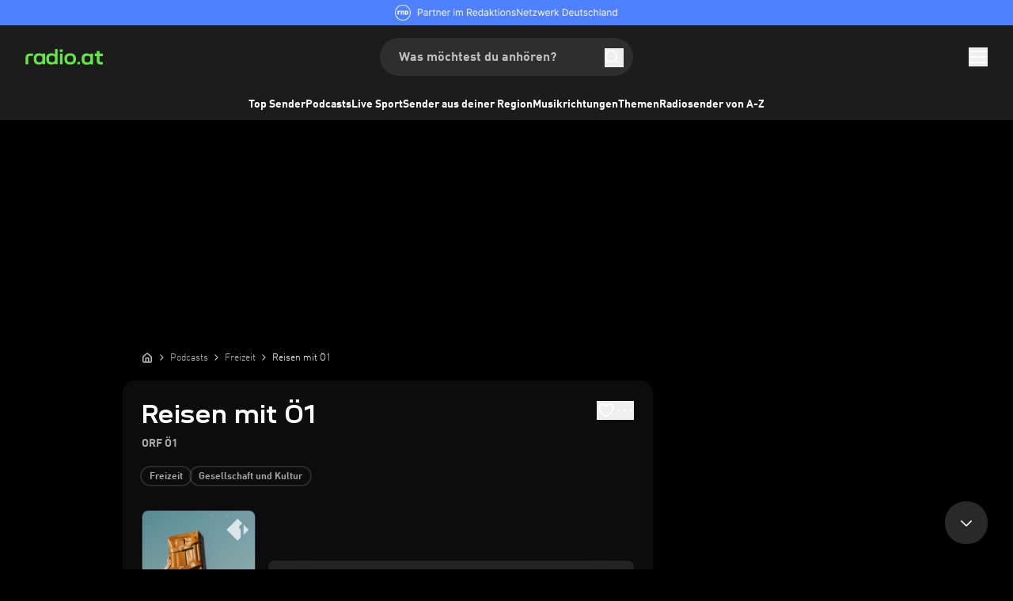

--- FILE ---
content_type: text/html; charset=utf-8
request_url: https://www.radio.at/podcast/oe1ambiente
body_size: 57666
content:
<!DOCTYPE html><html lang="de-AT" class="__variable_8afc70 __variable_8796b5 __variable_bf47bc"><head><meta charSet="utf-8"/><meta name="viewport" content="width=device-width, initial-scale=1"/><link rel="preload" as="image" href="https://www.radio.at/podcast-images/300/oe1ambiente.jpeg?version=4d24b3275d3dcfd2bf856934b5b7f16a"/><link rel="stylesheet" href="/_next/static/css/3145016cf324f55a.css" data-precedence="next"/><link rel="stylesheet" href="/_next/static/css/5b6d13582dabcf67.css" data-precedence="next"/><link rel="stylesheet" href="/_next/static/css/ab193941c0d5a5da.css" data-precedence="next"/><link rel="preload" as="script" fetchPriority="low" href="/_next/static/chunks/webpack-936f85171850f608.js"/><script src="/_next/static/chunks/c746bcac-dd19ee545385b4b5.js" async=""></script><script src="/_next/static/chunks/2384-a7d242f39234e714.js" async=""></script><script src="/_next/static/chunks/main-app-dbf85bb8a59303b5.js" async=""></script><script src="/_next/static/chunks/app/global-error-e906dc9ce6909e4e.js" async=""></script><script src="/_next/static/chunks/9790-6974341e5beffff7.js" async=""></script><script src="/_next/static/chunks/9834-298128341ef52cc9.js" async=""></script><script src="/_next/static/chunks/3444-37e418ea5be07967.js" async=""></script><script src="/_next/static/chunks/5688-e3180280848a6e44.js" async=""></script><script src="/_next/static/chunks/8779-d527bf8d9e3d3b73.js" async=""></script><script src="/_next/static/chunks/9933-8214fca987d9b4a1.js" async=""></script><script src="/_next/static/chunks/7617-0ba4c8900d4e40e2.js" async=""></script><script src="/_next/static/chunks/app/%5Blocale%5D/(with-player)/error-9ab0261ebb68a81e.js" async=""></script><script src="/_next/static/chunks/2e19240b-3ee074f214212cae.js" async=""></script><script src="/_next/static/chunks/6556-8cd3dbec5106eb6a.js" async=""></script><script src="/_next/static/chunks/1131-2fe6341c875d93ba.js" async=""></script><script src="/_next/static/chunks/8756-47dbd4a4c4a1aed6.js" async=""></script><script src="/_next/static/chunks/app/%5Blocale%5D/(with-player)/layout-2cc7ca219da67391.js" async=""></script><script src="/_next/static/chunks/1817-481b790d4d0a871c.js" async=""></script><script src="/_next/static/chunks/4462-80a22b703f92c9c8.js" async=""></script><script src="/_next/static/chunks/app/%5Blocale%5D/layout-510217ab053148f9.js" async=""></script><script src="/_next/static/chunks/app/%5Blocale%5D/not-found-7b6358ebdf14e965.js" async=""></script><script src="/_next/static/chunks/9788-7a90e2301861ebf5.js" async=""></script><script src="/_next/static/chunks/8204-2a0533eb19960af5.js" async=""></script><script src="/_next/static/chunks/7498-f4a3e4ebb3344647.js" async=""></script><script src="/_next/static/chunks/app/%5Blocale%5D/(with-player)/podcast/%5Bslug%5D/page-a713d1067c59bd60.js" async=""></script><script id="google-ima-sdk" src="https://imasdk.googleapis.com/js/sdkloader/ima3.js" type="cmp-managed" data-vendor-id="755" data-vendor-name="Google Ad Services" async=""></script><link rel="preload" href="https://cdn.privacy-mgmt.com/unified/wrapperMessagingWithoutDetection.js" as="script"/><link rel="preload" href="/assets/js/cmp/bundle.js?_=17082023" as="script"/><meta name="next-size-adjust" content=""/><title>Reisen mit Ö1 | Podcast kostenlos online hören</title><meta name="description" content="Ein Podcast über die Kunst des Reisens. Margit Atzler ist Teil des Teams im Ö1 Reisemagazin Ambiente. Für den Podcast unterhält sie sich mit unterschiedlichen Menschen über ausgewählte Reiseziele. Anschließend geht es auf akustische Entdeckungsreise. Unterhaltsam und informativ lernen wir kulturelle Eigenheiten kennen und erfahren persönliche Erlebnisse aus Nah und Fern, die die Welt vielleicht ein bisschen mehr begreifbar machen. Denn: Reisen ist ein bewährtes Mittel, um Ängste abzubauen und Vorurteile auszuräumen."/><link rel="manifest" href="/manifest.json"/><meta name="robots" content="index,follow,max-snippet:-1,max-image-preview:large"/><meta name="google-play-app" content="at.radio.android"/><meta name="apple-itunes-app" content="375729349"/><link rel="canonical" href="https://www.radio.at/podcast/oe1ambiente"/><link rel="alternate" hrefLang="de-at" href="https://www.radio.at/podcast/oe1ambiente"/><meta property="og:title" content="Reisen mit Ö1 | Podcast kostenlos online hören"/><meta property="og:description" content="Ein Podcast über die Kunst des Reisens. Margit Atzler ist Teil des Teams im Ö1 Reisemagazin Ambiente. Für den Podcast unterhält sie sich mit unterschiedlichen Menschen über ausgewählte Reiseziele. Anschließend geht es auf akustische Entdeckungsreise. Unterhaltsam und informativ lernen wir kulturelle Eigenheiten kennen und erfahren persönliche Erlebnisse aus Nah und Fern, die die Welt vielleicht ein bisschen mehr begreifbar machen. Denn: Reisen ist ein bewährtes Mittel, um Ängste abzubauen und Vorurteile auszuräumen."/><meta property="og:url" content="https://www.radio.at/podcast/oe1ambiente"/><meta property="og:site_name" content="radio.at"/><meta property="og:image" content="https://www.radio.at/podcast-images/300/oe1ambiente.jpeg?version=4d24b3275d3dcfd2bf856934b5b7f16a"/><meta name="twitter:card" content="summary"/><meta name="twitter:title" content="Reisen mit Ö1 | Podcast kostenlos online hören"/><meta name="twitter:description" content="Ein Podcast über die Kunst des Reisens. Margit Atzler ist Teil des Teams im Ö1 Reisemagazin Ambiente. Für den Podcast unterhält sie sich mit unterschiedlichen Menschen über ausgewählte Reiseziele. Anschließend geht es auf akustische Entdeckungsreise. Unterhaltsam und informativ lernen wir kulturelle Eigenheiten kennen und erfahren persönliche Erlebnisse aus Nah und Fern, die die Welt vielleicht ein bisschen mehr begreifbar machen. Denn: Reisen ist ein bewährtes Mittel, um Ängste abzubauen und Vorurteile auszuräumen."/><meta name="twitter:image" content="https://www.radio.at/podcast-images/300/oe1ambiente.jpeg?version=4d24b3275d3dcfd2bf856934b5b7f16a"/><link rel="shortcut icon" href="/assets/fav/favicon-48x48.png"/><link rel="icon" href="/assets/fav/favicon-48x48.png"/><link rel="apple-touch-icon" href="/assets/fav/apple-touch-icon.png"/><meta name="sentry-trace" content="e8a1a3211e65e3cc613ecd2f35887895-a8467744dc067821"/><meta name="baggage" content="sentry-environment=prod,sentry-release=v7.23.11,sentry-public_key=e946e33e8c127be6e64f5bf1beba3e2a,sentry-trace_id=e8a1a3211e65e3cc613ecd2f35887895,sentry-org_id=4507311368372224"/><script src="/_next/static/chunks/polyfills-42372ed130431b0a.js" noModule=""></script></head><body class="bg-body-bg font-sans text-default text-text-color"><script id="google-tag-manager" type="cmp-managed" data-vendor-id="5ea2d4894e5aa15059fde8a0" data-vendor-name="Google Tag Manager">
                (function (w, d, s, l, i) {
                w[l] = w[l] || [];
                w[l].push({'gtm.start': new Date().getTime(), event: 'gtm.js'});
                w[l].push({ event: 'first-content-view'});
                var f = d.getElementsByTagName(s)[0], j = d.createElement(s), dl = l != 'dataLayer' ? '&l=' + l : '';
                j.async = true;
                j.src = '//www.googletagmanager.com/gtm.js?id=' + i + dl;
                f.parentNode.insertBefore(j, f);
              })(window, document, 'script', 'dataLayer', 'GTM-WKS96CV');
              </script><script>(self.__next_s=self.__next_s||[]).push([0,{"children":"\n        window.startTime = Date.now();\n       ","id":"start-date"}])</script><script>(self.__next_s=self.__next_s||[]).push([0,{"data-cfasync":"false","children":"var pubadsTargeting = {};","id":"pubAdsTargting"}])</script><script>(self.__next_s=self.__next_s||[]).push([0,{"data-cfasync":"false","children":"\n\"use strict\";function _typeof(t){return(_typeof=\"function\"==typeof Symbol&&\"symbol\"==typeof Symbol.iterator?function(t){return typeof t}:function(t){return t&&\"function\"==typeof Symbol&&t.constructor===Symbol&&t!==Symbol.prototype?\"symbol\":typeof t})(t)}!function(){var t=function(){var t,e,o=[],n=window,r=n;for(;r;){try{if(r.frames.__tcfapiLocator){t=r;break}}catch(t){}if(r===n.top)break;r=r.parent}t||(!function t(){var e=n.document,o=!!n.frames.__tcfapiLocator;if(!o)if(e.body){var r=e.createElement(\"iframe\");r.style.cssText=\"display:none\",r.name=\"__tcfapiLocator\",e.body.appendChild(r)}else setTimeout(t,5);return!o}(),n.__tcfapi=function(){for(var t=arguments.length,n=new Array(t),r=0;r<t;r++)n[r]=arguments[r];if(!n.length)return o;\"setGdprApplies\"===n[0]?n.length>3&&2===parseInt(n[1],10)&&\"boolean\"==typeof n[3]&&(e=n[3],\"function\"==typeof n[2]&&n[2](\"set\",!0)):\"ping\"===n[0]?\"function\"==typeof n[2]&&n[2]({gdprApplies:e,cmpLoaded:!1,cmpStatus:\"stub\"}):o.push(n)},n.addEventListener(\"message\",(function(t){var e=\"string\"==typeof t.data,o={};if(e)try{o=JSON.parse(t.data)}catch(t){}else o=t.data;var n=\"object\"===_typeof(o)&&null!==o?o.__tcfapiCall:null;n&&window.__tcfapi(n.command,n.version,(function(o,r){var a={__tcfapiReturn:{returnValue:o,success:r,callId:n.callId}};t&&t.source&&t.source.postMessage&&t.source.postMessage(e?JSON.stringify(a):a,\"*\")}),n.parameter)}),!1))};\"undefined\"!=typeof module?module.exports=t:t()}();\n","id":"tcfStub"}])</script><script>(self.__next_s=self.__next_s||[]).push(["/assets/js/cmp/bundle.js?_=17082023",{"data-cfasync":"false","id":"rnd_cmp"}])</script><script>(self.__next_s=self.__next_s||[]).push([0,{"data-cfasync":"false","children":"\n            function initCMP () {\n              RND.CMP.initialize({\n                debug: false,\n                privacyLink: '/privacy-policy',\n                privacyManagerId: 238149,\n                languageDetection: true,\n                allowedLanguages:  ['de', 'en', 'fr', 'es', 'pt', 'it', 'pl', 'da', 'sv'],\n                fallbackLanguage: 'en',\n                sp: {\n                  config: {\n                    baseEndpoint: 'https://cdn.privacy-mgmt.com'\n                    \n                  }\n                }\n              });\n              \n              window.dispatchEvent(new Event('cmpReady'));\n          }\n          var x = 0;\n          var intervalC = setInterval(function () {\n               if (typeof window.initCMP !== 'undefined' && typeof RND !== 'undefined') {\n                    window.initCMP();\n                    window.clearInterval(intervalC);\n               }\n               if (++x === 100) {\n                  window.clearInterval(intervalC);\n               }\n           }, 100);\n      ","id":"initCMP"}])</script><div class="relative z-rndBanner flex h-[32px] w-full items-center justify-center bg-[#4F80FF] lg:col-span-2"><a target="_blank" rel="noopener" data-testid="rnd-banner-link" data-module="header" data-item="rnd_link" data-module_id="0" data-destination="https://www.rnd.de" href="https://www.rnd.de"><img alt="Partner im RedaktionsNetzwerk Deutschland" data-testid="rnd-banner-image" loading="lazy" width="282" height="20" decoding="async" data-nimg="1" class="inline-block" style="color:transparent" src="/_next/static/media/rnd-partner.92bed8b4.png"/></a></div><div class="sticky top-0 z-50 bg-gray-50 md:hidden" data-testid="sticky-reklame-header-wrapper"><div class="mx-auto grid aspect-[32/10] place-content-center overflow-hidden" id="sticky-reklame-header" aria-hidden="true"><div class="sticky-reklame-header-holder overflow-hidden"></div></div></div><header id="main-header" class="relative bg-gray-50 opacity-100"><div class="mx-auto flex max-w-[1680px] flex-col items-center overflow-hidden px-3 transition-opacity duration-300 ease-in-out md:rounded-b-[8px] md:px-6 lg:px-8"><div class="relative flex h-[56px] w-full items-center justify-between md:h-[72px] mdMax:gap-2 lg:h-[80px]"><a id="gl-hd-logotype" class="flex-none" data-module="header" data-item="logo" data-module_id="0" data-destination="/" href="/"><svg xmlns="http://www.w3.org/2000/svg" fill="none" viewBox="0 0 250 51" height="20" class="h-4 navXs:h-5" aria-label="Radio Logo" role="img"><path fill="#64E646" fill-rule="evenodd" d="M94.12 47.36c.62-.47 1.16-.96 1.63-1.47v3.41h8.28V.15h-8.52v17.53a11 11 0 0 0-1.87-1.59 12.4 12.4 0 0 0-4.12-1.77A22 22 0 0 0 84 13.7c-2.75 0-5.11.35-7.09 1.06-1.95.7-3.61 1.75-4.97 3.14a12.6 12.6 0 0 0-3.24 5.32c-.7 2.17-1.06 5.06-1.06 8.67 0 3.62.35 6.51 1.06 8.67a12.7 12.7 0 0 0 3.27 5.36 12.7 12.7 0 0 0 4.97 3.14A21.5 21.5 0 0 0 84 50.09c2.15 0 4.06-.22 5.72-.65a12.1 12.1 0 0 0 4.4-2.08m1.4-15.43c0-1.66-.09-3.02-.25-4.06a8.4 8.4 0 0 0-.75-2.56 6 6 0 0 0-1.29-1.81 6.9 6.9 0 0 0-1.77-1.23 9 9 0 0 0-2.35-.72q-1.335-.24-3.24-.24c-1.84 0-3.34.18-4.5.55-1.13.34-2.1.89-2.9 1.64q-.81.75-1.29 1.77a9.6 9.6 0 0 0-.71 2.6c-.14 1.04-.2 2.4-.2 4.06 0 1.61.06 2.94.2 4a9.6 9.6 0 0 0 .71 2.55 6 6 0 0 0 1.3 1.81 7.4 7.4 0 0 0 2.86 1.64c1.16.36 2.67.55 4.53.55 1.89 0 3.39-.18 4.5-.52a7.5 7.5 0 0 0 2.86-1.67c.55-.5.98-1.1 1.3-1.77.34-.71.59-1.57.74-2.6.16-1.05.24-2.38.24-4ZM43.54 50.09a21.4 21.4 0 0 1-7.05-1.03 12.9 12.9 0 0 1-4.98-3.17 12.4 12.4 0 0 1-3.27-5.33q-1.02-3.24-1.02-8.67 0-5.415 1.02-8.67c.7-2.16 1.8-3.93 3.27-5.32a12.8 12.8 0 0 1 4.94-3.14c1.98-.7 4.34-1.06 7.1-1.06 1.7 0 3.2.13 4.52.38 1.34.25 2.52.61 3.55 1.09a11.2 11.2 0 0 1 3.44 2.4V14.5h8.51v34.8H55.3v-3.32a12.7 12.7 0 0 1-3.71 2.67c-1.05.48-2.23.83-3.55 1.06a24.3 24.3 0 0 1-4.5.38m11.28-14.17c.16-1.05.24-2.38.24-4q0-2.475-.24-4.05a8.5 8.5 0 0 0-.68-2.56 5.6 5.6 0 0 0-1.3-1.78 8.16 8.16 0 0 0-4.16-1.98c-.88-.16-1.96-.24-3.23-.24q-1.875 0-3.24.24a8.64 8.64 0 0 0-4.19 1.98c-.52.5-.94 1.1-1.26 1.78a9.2 9.2 0 0 0-.71 2.59c-.14 1.05-.2 2.39-.2 4.03 0 1.6.06 2.91.2 3.96.15 1.04.4 1.9.71 2.6a6.48 6.48 0 0 0 3.07 3.03 9.4 9.4 0 0 0 2.35.72c.9.16 2 .23 3.27.23s2.35-.07 3.24-.23c.9-.16 1.69-.4 2.35-.72a8.3 8.3 0 0 0 1.8-1.26c.55-.53.98-1.12 1.3-1.78.31-.68.54-1.53.68-2.56" clip-rule="evenodd"></path><path fill="#64E646" d="M.8 28.38c0-3.23.55-5.87 1.64-7.92a10 10 0 0 1 5.04-4.5c2.27-.98 5.18-1.47 8.72-1.47h8.42v7.78H16c-1.66 0-2.98.2-3.96.61a3.8 3.8 0 0 0-2.07 1.95 9 9 0 0 0-.65 3.79V49.3H.8z"></path><path fill="#64E646" fill-rule="evenodd" d="M136.39 48.96c2.25.75 5.02 1.13 8.31 1.13 3.27 0 6.03-.38 8.28-1.13a14.3 14.3 0 0 0 5.66-3.48 13.5 13.5 0 0 0 3.47-5.4c.75-2.13 1.12-4.86 1.12-8.19 0-3.36-.38-6.1-1.15-8.22a13.3 13.3 0 0 0-3.41-5.33 14.1 14.1 0 0 0-5.72-3.48c-2.25-.77-5-1.16-8.25-1.16-3.3 0-6.06.39-8.31 1.16a14.1 14.1 0 0 0-5.7 3.48 13.56 13.56 0 0 0-3.4 5.36c-.75 2.12-1.13 4.85-1.13 8.2 0 3.34.38 6.07 1.13 8.19.75 2.11 1.89 3.9 3.4 5.35a14.4 14.4 0 0 0 5.7 3.52m11.72-6.83c-.96.19-2.1.28-3.41.28-1.34 0-2.49-.1-3.44-.28a8.2 8.2 0 0 1-4.19-2.01 6.6 6.6 0 0 1-1.36-1.74 9 9 0 0 1-.72-2.53c-.14-1.02-.2-2.34-.2-3.96 0-1.61.06-2.93.2-3.96a8.6 8.6 0 0 1 .72-2.49c.34-.66.79-1.25 1.36-1.77a8.2 8.2 0 0 1 4.19-2.02c.95-.18 2.1-.27 3.44-.27s2.48.1 3.4.27a8.9 8.9 0 0 1 2.43.79 6.73 6.73 0 0 1 3.13 3.04q.51.99.72 2.52c.16 1 .23 2.29.23 3.86 0 1.62-.08 2.94-.23 3.96a8.3 8.3 0 0 1-.75 2.52 5.7 5.7 0 0 1-1.3 1.75c-.54.5-1.15.92-1.8 1.26-.66.34-1.47.6-2.42.78" clip-rule="evenodd"></path><path fill="#64E646" d="M111.55 14.49h8.58V49.3h-8.58V14.5ZM111.14.97h9.36v8.3h-9.36V.96Zm64.82 40.16h-8.38v8.15h8.38zm22.11 9.52c-5.55 0-9.42-1.44-12.13-4.21-2.84-2.71-4.32-6.58-4.32-14.05 0-7.48 1.48-11.35 4.32-14.06 2.64-2.74 6.48-4.21 12.13-4.21 5.21 0 8.5 1.16 10.97 3.36l.58.55V14.9h8.74v34.95h-8.5V46.5c-.24.28-.51.55-.82.8-2.54 2.22-5.83 3.35-10.97 3.35m2-7.78c3.8 0 5.78-.72 7.36-2.23 1.58-1.47 2.2-3.5 2.2-8.22 0-4.87-.66-6.85-2.2-8.3-1.58-1.5-3.56-2.22-7.37-2.22-3.73 0-5.79.68-7.4 2.23-1.5 1.44-2.16 3.42-2.16 8.29 0 4.73.62 6.75 2.16 8.22 1.58 1.51 3.6 2.23 7.4 2.23Zm43.72 6.99c-9.4 0-13.5-3.56-13.5-12.44v-14.5H224v-8.01h6.28V6.07h8.74v8.84h10.69v8.02h-10.7v13.84c0 3.94 1.44 5.07 5.49 5.07h5.2v8.02h-5.92Z"></path></svg></a><nav id="instant-search" class="mdMax:hidden absolute left-1/2 -translate-x-1/2 min-h-8 min-w-8  "><!--$?--><template id="B:0"></template><!--/$--></nav><div class="flex items-center gap-[20px] navXs:gap-[24px]"><a class="primary-button-colors inline-flex h-[26px] w-[93px] items-center justify-center rounded-full font-dinbold text-[14px] transition-fade md:hidden" target="_blank" rel="noreferrer noopener" data-testid="open-app-button" data-module="header" data-item="app_download" data-module_id="0" data-item_id="0" data-destination="" href="">App öffnen</a><button class="flex items-center justify-center rounded-lg md:hidden" aria-label="Search" data-testid="header-search-button-mobile" data-module="search_mobile" data-item="search_magnifying_glass" data-module_id="0"><svg xmlns="http://www.w3.org/2000/svg" width="24" height="24" fill="none" class="h-6 w-6 text-white"><path stroke="currentColor" stroke-linecap="square" stroke-linejoin="bevel" stroke-width="1.5" d="m20 20-3.822-3.822m2.044-5.067a7.111 7.111 0 1 1-14.222 0 7.111 7.111 0 0 1 14.222 0Z"></path></svg></button><button aria-controls="main-menu" aria-expanded="false" aria-label="Menü öffnen" data-menu-button="true" data-testid="menu-button" data-module="header" data-item="menu_button" data-module_id="0"><svg xmlns="http://www.w3.org/2000/svg" width="24" height="24" fill="none" class="h-6 w-6 stroke-white transition-colors duration-300 hover:stroke-gray-10"><path stroke="#fff" stroke-linecap="square" stroke-width="1.5" d="M2 12h20M2 5h20M2 19h20"></path></svg></button></div></div><div class="relative mx-auto flex w-full max-w-[1680px] items-center justify-between" data-testid="ribbon-band-navi"><div class="relative w-full overflow-hidden mdMax:hidden"><div class="pointer-events-none absolute top-0 bottom-0 left-0 z-10 w-20 bg-gradient-to-l from-transparent via-70% via-gray-50 to-gray-50 transition-opacity duration-300 opacity-0"></div><div class="flex flex-row gap-6 overflow-x-auto py-2.5 lg:gap-8 xl:gap-12 w-full md:justify-center" style="scroll-behavior:smooth;scrollbar-width:none;-ms-overflow-style:none"><a title="Top Sender" class="flex flex-shrink-0 select-none flex-row items-center gap-1 font-dinbold text-sm transition-colors duration-300 hover:text-gray-10" data-module="navbar" data-item="link_view" data-module_id="0" data-destination="/top-stations" href="/top-stations">Top Sender</a><a title="Podcasts" class="flex flex-shrink-0 select-none flex-row items-center gap-1 font-dinbold text-sm transition-colors duration-300 hover:text-gray-10" data-module="navbar" data-item="link_view" data-module_id="0" data-destination="/podcast" href="/podcast">Podcasts</a><a title="Live Sport" class="flex flex-shrink-0 select-none flex-row items-center gap-1 font-dinbold text-sm transition-colors duration-300 hover:text-gray-10" data-module="navbar" data-item="link_view" data-module_id="0" data-destination="/sport" href="/sport">Live Sport</a><a title="Sender aus deiner Region" class="flex flex-shrink-0 select-none flex-row items-center gap-1 font-dinbold text-sm transition-colors duration-300 hover:text-gray-10" data-module="navbar" data-item="link_view" data-module_id="0" data-destination="/local-stations" href="/local-stations">Sender aus deiner Region</a><a title="Musikrichtungen" class="flex flex-shrink-0 select-none flex-row items-center gap-1 font-dinbold text-sm transition-colors duration-300 hover:text-gray-10" data-module="navbar" data-item="link_view" data-module_id="0" data-destination="/genre" href="/genre">Musikrichtungen</a><a title="Themen" class="flex flex-shrink-0 select-none flex-row items-center gap-1 font-dinbold text-sm transition-colors duration-300 hover:text-gray-10" data-module="navbar" data-item="link_view" data-module_id="0" data-destination="/topic" href="/topic">Themen</a><a title="Radiosender von A-Z" class="flex flex-shrink-0 select-none flex-row items-center gap-1 font-dinbold text-sm transition-colors duration-300 hover:text-gray-10" data-module="navbar" data-item="link_view" data-module_id="0" data-destination="/radio-stations" href="/radio-stations">Radiosender von A-Z</a></div><div class="pointer-events-none absolute top-0 right-0 bottom-0 z-10 w-20 bg-gradient-to-r from-transparent via-70% via-gray-50 to-gray-50 transition-opacity duration-300 opacity-0"></div></div></div></div></header><div class="mx-auto flex w-full max-w-[970px] items-center justify-center mdMax:hidden md:min-h-[110px] md:pt-3 lg:h-[270px]"><div class="super-reklame-header-holder"></div></div><header id="sticky-header" data-testid="sticky-header" class="fixed right-0 left-0 z-40 flex w-full flex-col items-center overflow-hidden bg-gray-50/70 backdrop-blur-[32px] transition-all duration-300 ease-in-out md:top-0 md:z-50 pointer-events-none opacity-0" style="top:0px"><div class="relative mx-auto flex h-[56px] w-full max-w-[1680px] items-center justify-between px-3 md:h-[64px] mdMax:gap-2 md:px-6 lg:px-8"><a id="gl-hd-logotype" class="flex-none" data-module="header" data-item="logo" data-module_id="0" data-destination="/" href="/"><svg xmlns="http://www.w3.org/2000/svg" fill="none" viewBox="0 0 250 51" height="20" class="h-4 navXs:h-5" aria-label="Radio Logo" role="img"><path fill="#64E646" fill-rule="evenodd" d="M94.12 47.36c.62-.47 1.16-.96 1.63-1.47v3.41h8.28V.15h-8.52v17.53a11 11 0 0 0-1.87-1.59 12.4 12.4 0 0 0-4.12-1.77A22 22 0 0 0 84 13.7c-2.75 0-5.11.35-7.09 1.06-1.95.7-3.61 1.75-4.97 3.14a12.6 12.6 0 0 0-3.24 5.32c-.7 2.17-1.06 5.06-1.06 8.67 0 3.62.35 6.51 1.06 8.67a12.7 12.7 0 0 0 3.27 5.36 12.7 12.7 0 0 0 4.97 3.14A21.5 21.5 0 0 0 84 50.09c2.15 0 4.06-.22 5.72-.65a12.1 12.1 0 0 0 4.4-2.08m1.4-15.43c0-1.66-.09-3.02-.25-4.06a8.4 8.4 0 0 0-.75-2.56 6 6 0 0 0-1.29-1.81 6.9 6.9 0 0 0-1.77-1.23 9 9 0 0 0-2.35-.72q-1.335-.24-3.24-.24c-1.84 0-3.34.18-4.5.55-1.13.34-2.1.89-2.9 1.64q-.81.75-1.29 1.77a9.6 9.6 0 0 0-.71 2.6c-.14 1.04-.2 2.4-.2 4.06 0 1.61.06 2.94.2 4a9.6 9.6 0 0 0 .71 2.55 6 6 0 0 0 1.3 1.81 7.4 7.4 0 0 0 2.86 1.64c1.16.36 2.67.55 4.53.55 1.89 0 3.39-.18 4.5-.52a7.5 7.5 0 0 0 2.86-1.67c.55-.5.98-1.1 1.3-1.77.34-.71.59-1.57.74-2.6.16-1.05.24-2.38.24-4ZM43.54 50.09a21.4 21.4 0 0 1-7.05-1.03 12.9 12.9 0 0 1-4.98-3.17 12.4 12.4 0 0 1-3.27-5.33q-1.02-3.24-1.02-8.67 0-5.415 1.02-8.67c.7-2.16 1.8-3.93 3.27-5.32a12.8 12.8 0 0 1 4.94-3.14c1.98-.7 4.34-1.06 7.1-1.06 1.7 0 3.2.13 4.52.38 1.34.25 2.52.61 3.55 1.09a11.2 11.2 0 0 1 3.44 2.4V14.5h8.51v34.8H55.3v-3.32a12.7 12.7 0 0 1-3.71 2.67c-1.05.48-2.23.83-3.55 1.06a24.3 24.3 0 0 1-4.5.38m11.28-14.17c.16-1.05.24-2.38.24-4q0-2.475-.24-4.05a8.5 8.5 0 0 0-.68-2.56 5.6 5.6 0 0 0-1.3-1.78 8.16 8.16 0 0 0-4.16-1.98c-.88-.16-1.96-.24-3.23-.24q-1.875 0-3.24.24a8.64 8.64 0 0 0-4.19 1.98c-.52.5-.94 1.1-1.26 1.78a9.2 9.2 0 0 0-.71 2.59c-.14 1.05-.2 2.39-.2 4.03 0 1.6.06 2.91.2 3.96.15 1.04.4 1.9.71 2.6a6.48 6.48 0 0 0 3.07 3.03 9.4 9.4 0 0 0 2.35.72c.9.16 2 .23 3.27.23s2.35-.07 3.24-.23c.9-.16 1.69-.4 2.35-.72a8.3 8.3 0 0 0 1.8-1.26c.55-.53.98-1.12 1.3-1.78.31-.68.54-1.53.68-2.56" clip-rule="evenodd"></path><path fill="#64E646" d="M.8 28.38c0-3.23.55-5.87 1.64-7.92a10 10 0 0 1 5.04-4.5c2.27-.98 5.18-1.47 8.72-1.47h8.42v7.78H16c-1.66 0-2.98.2-3.96.61a3.8 3.8 0 0 0-2.07 1.95 9 9 0 0 0-.65 3.79V49.3H.8z"></path><path fill="#64E646" fill-rule="evenodd" d="M136.39 48.96c2.25.75 5.02 1.13 8.31 1.13 3.27 0 6.03-.38 8.28-1.13a14.3 14.3 0 0 0 5.66-3.48 13.5 13.5 0 0 0 3.47-5.4c.75-2.13 1.12-4.86 1.12-8.19 0-3.36-.38-6.1-1.15-8.22a13.3 13.3 0 0 0-3.41-5.33 14.1 14.1 0 0 0-5.72-3.48c-2.25-.77-5-1.16-8.25-1.16-3.3 0-6.06.39-8.31 1.16a14.1 14.1 0 0 0-5.7 3.48 13.56 13.56 0 0 0-3.4 5.36c-.75 2.12-1.13 4.85-1.13 8.2 0 3.34.38 6.07 1.13 8.19.75 2.11 1.89 3.9 3.4 5.35a14.4 14.4 0 0 0 5.7 3.52m11.72-6.83c-.96.19-2.1.28-3.41.28-1.34 0-2.49-.1-3.44-.28a8.2 8.2 0 0 1-4.19-2.01 6.6 6.6 0 0 1-1.36-1.74 9 9 0 0 1-.72-2.53c-.14-1.02-.2-2.34-.2-3.96 0-1.61.06-2.93.2-3.96a8.6 8.6 0 0 1 .72-2.49c.34-.66.79-1.25 1.36-1.77a8.2 8.2 0 0 1 4.19-2.02c.95-.18 2.1-.27 3.44-.27s2.48.1 3.4.27a8.9 8.9 0 0 1 2.43.79 6.73 6.73 0 0 1 3.13 3.04q.51.99.72 2.52c.16 1 .23 2.29.23 3.86 0 1.62-.08 2.94-.23 3.96a8.3 8.3 0 0 1-.75 2.52 5.7 5.7 0 0 1-1.3 1.75c-.54.5-1.15.92-1.8 1.26-.66.34-1.47.6-2.42.78" clip-rule="evenodd"></path><path fill="#64E646" d="M111.55 14.49h8.58V49.3h-8.58V14.5ZM111.14.97h9.36v8.3h-9.36V.96Zm64.82 40.16h-8.38v8.15h8.38zm22.11 9.52c-5.55 0-9.42-1.44-12.13-4.21-2.84-2.71-4.32-6.58-4.32-14.05 0-7.48 1.48-11.35 4.32-14.06 2.64-2.74 6.48-4.21 12.13-4.21 5.21 0 8.5 1.16 10.97 3.36l.58.55V14.9h8.74v34.95h-8.5V46.5c-.24.28-.51.55-.82.8-2.54 2.22-5.83 3.35-10.97 3.35m2-7.78c3.8 0 5.78-.72 7.36-2.23 1.58-1.47 2.2-3.5 2.2-8.22 0-4.87-.66-6.85-2.2-8.3-1.58-1.5-3.56-2.22-7.37-2.22-3.73 0-5.79.68-7.4 2.23-1.5 1.44-2.16 3.42-2.16 8.29 0 4.73.62 6.75 2.16 8.22 1.58 1.51 3.6 2.23 7.4 2.23Zm43.72 6.99c-9.4 0-13.5-3.56-13.5-12.44v-14.5H224v-8.01h6.28V6.07h8.74v8.84h10.69v8.02h-10.7v13.84c0 3.94 1.44 5.07 5.49 5.07h5.2v8.02h-5.92Z"></path></svg></a><nav id="instant-search" class="mdMax:hidden absolute left-1/2 -translate-x-1/2 min-h-8 min-w-8  "><!--$?--><template id="B:1"></template><!--/$--></nav><div class="flex items-center gap-[20px] navXs:gap-[24px]"><a class="primary-button-colors inline-flex h-[26px] w-[93px] items-center justify-center rounded-full font-dinbold text-[14px] transition-fade md:hidden" target="_blank" rel="noreferrer noopener" data-testid="open-app-button" data-module="header" data-item="app_download" data-module_id="0" data-item_id="0" data-destination="" href="">App öffnen</a><button class="flex items-center justify-center rounded-lg md:hidden" aria-label="Search" data-testid="header-search-button-mobile" data-module="search_mobile" data-item="search_magnifying_glass" data-module_id="0"><svg xmlns="http://www.w3.org/2000/svg" width="24" height="24" fill="none" class="h-6 w-6 text-white"><path stroke="currentColor" stroke-linecap="square" stroke-linejoin="bevel" stroke-width="1.5" d="m20 20-3.822-3.822m2.044-5.067a7.111 7.111 0 1 1-14.222 0 7.111 7.111 0 0 1 14.222 0Z"></path></svg></button><button aria-controls="main-menu" aria-expanded="false" aria-label="Menü öffnen" data-menu-button="true" data-testid="menu-button" data-module="header" data-item="menu_button" data-module_id="0"><svg xmlns="http://www.w3.org/2000/svg" width="24" height="24" fill="none" class="h-6 w-6 stroke-white transition-colors duration-300 hover:stroke-gray-10"><path stroke="#fff" stroke-linecap="square" stroke-width="1.5" d="M2 12h20M2 5h20M2 19h20"></path></svg></button></div></div></header><div data-offcanvas="" class="scrollbar-dark fixed inset-0 z-burgermenu transform overflow-y-auto overflow-x-hidden bg-gray-50 transition-transform duration-300 ease-in-out md:inset-y-0 md:right-0 md:left-auto md:w-[375px] translate-x-full" aria-hidden="true"><div class="flex min-h-full flex-col px-6 py-8"><div class="relative min-h-full"><div class="absolute inset-0 transition-all duration-200 ease-in translate-x-0 opacity-100"><div id="main-menu-wrapper" class="flex min-h-full flex-col"><div class="-mt-4 mb-3 flex justify-end md:hidden"><button id="close-button" aria-label="Menü schließen" data-module="burger_menu" data-item="submenu_close_menu" data-module_id="0"><svg xmlns="http://www.w3.org/2000/svg" fill="none" viewBox="0 0 24 24" class="h-6 w-6"><path fill="currentColor" fill-rule="evenodd" d="m13.16 12.1 6.57-6.57-1.06-1.06-6.57 6.57-6.57-6.57-1.06 1.06 6.57 6.57-6.57 6.57 1.06 1.06 6.57-6.57 6.57 6.57 1.06-1.06z" clip-rule="evenodd"></path></svg></button></div><nav id="instant-search" class="w-full md:hidden mb-6 "><!--$?--><template id="B:2"></template><!--/$--></nav><a class="mb-6 inline-flex items-center justify-center rounded-[100px] active:border-white hover:bg-white/[12%] hover:border-transparent transition-colors duration-300 px-6 pt-[16px] pb-[14px] font-dinbold border border-[1.50px] border-white/[25%] md:mb-8 md:hidden" target="_blank" rel="noreferrer noopener" data-testid="open-app-button" data-module="header" data-item="app_download" data-module_id="0" data-item_id="0" data-destination="" href="">App öffnen</a><div data-testid="recents-container"><div><div class="py-2"><span style="width:12rem;height:1rem" class="!bg-gray-40 animate-pulse block"></span></div><div class="mt-3 mb-8 flex cursor-grab select-none flex-row gap-3 overflow-x-auto [-ms-overflow-style:none] [scrollbar-width:none] [&amp;::-webkit-scrollbar]:hidden" style="-webkit-overflow-scrolling:touch;cursor:grab"><span style="width:4rem;height:4rem" class="!bg-gray-40 animate-pulse mr-3 inline-block rounded"></span><span style="width:4rem;height:4rem" class="!bg-gray-40 animate-pulse mr-3 inline-block rounded"></span><span style="width:4rem;height:4rem" class="!bg-gray-40 animate-pulse mr-3 inline-block rounded"></span><span style="width:4rem;height:4rem" class="!bg-gray-40 animate-pulse mr-3 inline-block rounded"></span></div></div></div><nav class="flex-grow"><ul class="divide-y-[2px] divide-white/[8%]" data-testid="main-menu-links"><li class="py-2"><button type="button" data-submenu-button="" data-submenu-id="135" data-submenu-container="" class="flex w-full cursor-pointer flex-row items-center justify-between py-2 text-left text-white transition-colors duration-300 hover:text-gray-10" data-module="burger_menu" data-item="link_view_masked" data-module_id="0" data-destination="/s"><div class="flex h-6 flex-row items-center gap-3 font-dinbold text-base"><span class="h-6 w-6"><svg width="24" height="24" viewBox="0 0 24 24" fill="none" xmlns="http://www.w3.org/2000/svg">
<path d="M5.50008 19C1.92966 15.4296 1.92966 9.57042 5.50008 6M8.15501 16.3451C6.04938 14.2394 6.04938 10.7606 8.15501 8.56338M15.8452 8.65493C17.9508 10.7606 17.9508 14.2394 15.8452 16.4366M18.5001 6C22.0705 9.57042 22.0705 15.338 18.5001 18.9085M13.8311 12.5C13.8311 13.5112 13.0113 14.331 12.0001 14.331C10.9889 14.331 10.1691 13.5112 10.1691 12.5C10.1691 11.4888 10.9889 10.669 12.0001 10.669C13.0113 10.669 13.8311 11.4888 13.8311 12.5Z" stroke="white" stroke-opacity="0.48" stroke-width="1.5" stroke-linecap="square" stroke-linejoin="bevel"/></svg></span><div class="inline-block pt-[2px]">Radio</div></div><svg xmlns="http://www.w3.org/2000/svg" width="16" height="16" fill="none" class="h-4 w-4"><path stroke="currentColor" stroke-linecap="square" stroke-linejoin="bevel" stroke-opacity="0.24" stroke-width="1.5" d="m6 12 4-4-4-4"></path></svg></button></li><li class="py-2"><button type="button" data-submenu-button="" data-submenu-id="140" data-submenu-container="" class="flex w-full cursor-pointer flex-row items-center justify-between py-2 text-left text-white transition-colors duration-300 hover:text-gray-10" data-module="burger_menu" data-item="link_view_masked" data-module_id="0" data-destination="/podcast"><div class="flex h-6 flex-row items-center gap-3 font-dinbold text-base"><span class="h-6 w-6"><svg width="24" height="24" viewBox="0 0 24 24" fill="none" xmlns="http://www.w3.org/2000/svg">
<path d="M18.8 10.2V12C18.8 13.6709 18.1363 15.2733 16.9548 16.4548C15.7733 17.6363 14.1709 18.3 12.5 18.3M12.5 18.3C10.8291 18.3 9.22672 17.6363 8.04524 16.4548C6.86376 15.2733 6.20001 13.6709 6.20001 12V10.2M12.5 18.3V21M12.5 3C11.7839 3 11.0972 3.28446 10.5908 3.79081C10.0845 4.29716 9.80001 4.98392 9.80001 5.7V12C9.80001 12.7161 10.0845 13.4028 10.5908 13.9092C11.0972 14.4155 11.7839 14.7 12.5 14.7C13.2161 14.7 13.9029 14.4155 14.4092 13.9092C14.9155 13.4028 15.2 12.7161 15.2 12V5.7C15.2 4.98392 14.9155 4.29716 14.4092 3.79081C13.9029 3.28446 13.2161 3 12.5 3Z" stroke="white" stroke-opacity="0.48" stroke-width="1.5" stroke-linecap="square" stroke-linejoin="bevel"/>
</svg></span><div class="inline-block pt-[2px]">Podcasts</div></div><svg xmlns="http://www.w3.org/2000/svg" width="16" height="16" fill="none" class="h-4 w-4"><path stroke="currentColor" stroke-linecap="square" stroke-linejoin="bevel" stroke-opacity="0.24" stroke-width="1.5" d="m6 12 4-4-4-4"></path></svg></button></li><li class="py-2"><button type="button" data-submenu-button="" data-submenu-id="144" data-submenu-container="" class="flex w-full cursor-pointer flex-row items-center justify-between py-2 text-left text-white transition-colors duration-300 hover:text-gray-10" data-module="burger_menu" data-item="link_view_masked" data-module_id="0" data-destination="/sport"><div class="flex h-6 flex-row items-center gap-3 font-dinbold text-base"><span class="h-6 w-6"><svg width="24" height="24" viewBox="0 0 24 24" fill="none" xmlns="http://www.w3.org/2000/svg">
<path d="M11.28 8.08C14.4777 8.05861 17.5752 9.19528 20 11.28M12 12C11.1757 13.1079 10.1326 14.0347 8.93537 14.7227C7.73811 15.4108 6.41224 15.8456 5.04 16M12 12C13.3697 12.1636 14.6923 12.6022 15.8883 13.2895C17.0843 13.9769 18.1291 14.8988 18.96 16M12 12C10.9593 9.43487 10.9593 6.56513 12 4M15.84 13.28C14.2518 16.091 11.6913 18.2248 8.64 19.28M12 4C7.58172 4 4 7.58172 4 12C4 16.4183 7.58172 20 12 20C16.4183 20 20 16.4183 20 12C20 7.58172 16.4183 4 12 4ZM7.44 5.44C6.81427 8.58952 7.35446 11.8591 8.96 14.64" stroke="white" stroke-opacity="0.48" stroke-width="1.5" stroke-linecap="round" stroke-linejoin="round"/>
</svg></span><div class="inline-block pt-[2px]">Live Sport</div></div><svg xmlns="http://www.w3.org/2000/svg" width="16" height="16" fill="none" class="h-4 w-4"><path stroke="currentColor" stroke-linecap="square" stroke-linejoin="bevel" stroke-opacity="0.24" stroke-width="1.5" d="m6 12 4-4-4-4"></path></svg></button></li><li class="py-2"><button data-module="burger_menu" data-item="link_view_masked" data-module_id="0" data-destination="/local-stations/" title="Sender aus deiner Region" class="flex flex-row items-center justify-between py-2 text-white hover:text-gray-10 transition-colors duration-300 w-full pb-2 pt-[9px]"><div class="flex h-6 flex-row items-center gap-3 font-dinbold text-base"><span class="h-6 w-6"><svg width="24" height="24" viewBox="0 0 24 24" fill="none" xmlns="http://www.w3.org/2000/svg">
<g id="24/location">
<g id="icon">
<path d="M19.2002 10.2001C19.2002 14.6938 14.2151 19.3739 12.541 20.8193C12.3851 20.9366 12.1953 21 12.0001 21C11.805 21 11.6152 20.9366 11.4592 20.8193C9.78521 19.3739 4.80005 14.6938 4.80005 10.2001C4.80005 8.29051 5.55863 6.45914 6.90891 5.10886C8.25919 3.75858 10.0906 3 12.0001 3C13.9097 3 15.7411 3.75858 17.0914 5.10886C18.4416 6.45914 19.2002 8.29051 19.2002 10.2001Z" stroke="white" stroke-opacity="0.48" stroke-width="1.5" stroke-linecap="round" stroke-linejoin="bevel"/>
<path d="M12.0001 12.9001C13.4913 12.9001 14.7002 11.6913 14.7002 10.2001C14.7002 8.7089 13.4913 7.50006 12.0001 7.50006C10.509 7.50006 9.3001 8.7089 9.3001 10.2001C9.3001 11.6913 10.509 12.9001 12.0001 12.9001Z" stroke="white" stroke-opacity="0.48" stroke-width="1.5" stroke-linecap="round" stroke-linejoin="bevel"/>
</g>
</g>
</svg></span><div class="inline-block pt-[2px]">Sender aus deiner Region</div></div></button></li><li class="py-2"><button type="button" data-submenu-button="" data-submenu-id="147" data-submenu-container="" class="flex w-full cursor-pointer flex-row items-center justify-between py-2 text-left text-white transition-colors duration-300 hover:text-gray-10" data-module="burger_menu" data-item="link_view_masked" data-module_id="0" data-destination="/radio-stations"><div class="flex h-6 flex-row items-center gap-3 font-dinbold text-base"><span class="h-6 w-6"><svg width="24" height="24" viewBox="0 0 24 24" fill="none" xmlns="http://www.w3.org/2000/svg">
<g id="24/radio-a-to-z" clip-path="url(#clip0_10268_10324)">
<path id="icon" d="M0.351179 15.1238L-0.0250276 15.7726L1.27261 16.525L1.64882 15.8762L0.351179 15.1238ZM5.34874 8L5.99756 7.62379H4.69992L5.34874 8ZM9.04866 15.8762L9.42486 16.525L10.7225 15.7726L10.3463 15.1238L9.04866 15.8762ZM2.725 12.6074C2.31079 12.6074 1.975 12.9432 1.975 13.3574C1.975 13.7716 2.31079 14.1074 2.725 14.1074V12.6074ZM7.3146 14.1074H8.0646V12.6074H7.3146V14.1074ZM11.8718 11.5357H11.1218V13.0357H11.8718V11.5357ZM14.0462 13.0357H14.7962V11.5357H14.0462V13.0357ZM16.2206 7.25H15.4706V8.75H16.2206V7.25ZM22.5625 8L23.1352 8.48427L22.5625 7.25V8ZM16.2206 15.5L15.6479 15.0157L16.2206 16.25V15.5ZM22.5625 16.25H23.3125V14.75H22.5625V16.25ZM1 15.5L1.64882 15.8762L5.99756 8.37621L5.34874 8L4.69992 7.62379L0.351179 15.1238L1 15.5ZM5.34874 8L4.69992 8.37621L9.04866 15.8762L9.69748 15.5L10.3463 15.1238L5.99756 7.62379L5.34874 8ZM11.8718 12.2857V13.0357H14.0462V12.2857V11.5357H11.8718V12.2857ZM16.2206 8V8.75H22.5625V8V7.25H16.2206V8ZM22.5625 8L21.9898 7.51573L15.6479 15.0157L16.2206 15.5L16.7933 15.9843L23.1352 8.48427L22.5625 8ZM16.2206 15.5V16.25H22.5625V15.5V14.75H16.2206V15.5ZM2.725 13.3574V14.1074H5.29425V13.3574V12.6074H2.725V13.3574ZM5.29425 13.3574V14.1074H7.3146V13.3574V12.6074H5.29425V13.3574Z" fill="white" fill-opacity="0.48"/>
</g>
<defs>
<clipPath id="clip0_10268_10324">
<rect width="24" height="24" fill="white"/>
</clipPath>
</defs>
</svg></span><div class="inline-block pt-[2px]">Radiosender von A-Z</div></div><svg xmlns="http://www.w3.org/2000/svg" width="16" height="16" fill="none" class="h-4 w-4"><path stroke="currentColor" stroke-linecap="square" stroke-linejoin="bevel" stroke-opacity="0.24" stroke-width="1.5" d="m6 12 4-4-4-4"></path></svg></button></li></ul></nav></div></div><div class="absolute inset-0 transition-all duration-200 ease-in pointer-events-none -translate-x-4 opacity-0"><div class="-mt-4 relative mb-4 flex items-center justify-between md:mt-3"><div class="-translate-x-1/2 absolute left-1/2 w-full text-center font-dinbold" data-testid="submenu-title"></div><button class="z-10 h-6 w-6 md:hidden pointer-events-none opacity-0" aria-label="Menü schließen" data-module="burger_menu" data-item="submenu_close_menu" data-module_id="0"><svg xmlns="http://www.w3.org/2000/svg" fill="none" viewBox="0 0 24 24" class="h-6 w-6"><path fill="currentColor" fill-rule="evenodd" d="m13.16 12.1 6.57-6.57-1.06-1.06-6.57 6.57-6.57-6.57-1.06 1.06 6.57 6.57-6.57 6.57 1.06 1.06 6.57-6.57 6.57 6.57 1.06-1.06z" clip-rule="evenodd"></path></svg></button></div><div data-testid="submenu" class="flex min-h-full flex-col pb-8 md:pb-12 hidden"><nav class="flex-grow"><div class="hidden"><div class="main-submenu"></div></div><div class="hidden"></div><div class="hidden"><div class="sport-submenu space-y-6"><div class="mb-8 pt-4"><a href="/sport" class="flex-row items-center py-2 font-dinbold font-white text-base">Alle Inhalte</a></div><div><div class="mt-2 font-dinbold text-gray-20 text-sm">Beliebte Sportarten</div><div class=""><ul class="divide-y-[2px] divide-white/[8%]"><li class="py-2"><a title="1. Fußball Bundesliga" class="flex flex-row items-center justify-between py-2 text-white hover:text-gray-10 transition-colors duration-300 w-full" data-module="burger_menu" data-item="link_view" data-module_id="0" data-destination="/sport/1-fussball-bundesliga" href="/sport/1-fussball-bundesliga"><div class="flex h-6 flex-row items-center gap-3 font-dinbold text-base"><div class="inline-block pt-[2px]">1. Fußball Bundesliga</div></div></a></li><li class="py-2"><a title="DFB-Pokal" class="flex flex-row items-center justify-between py-2 text-white hover:text-gray-10 transition-colors duration-300 w-full" data-module="burger_menu" data-item="link_view" data-module_id="0" data-destination="/sport/fussball-dfb-pokal" href="/sport/fussball-dfb-pokal"><div class="flex h-6 flex-row items-center gap-3 font-dinbold text-base"><div class="inline-block pt-[2px]">DFB-Pokal</div></div></a></li><li class="py-2"><a title="UEFA Champions League" class="flex flex-row items-center justify-between py-2 text-white hover:text-gray-10 transition-colors duration-300 w-full" data-module="burger_menu" data-item="link_view" data-module_id="0" data-destination="/sport/uefa-champions-league" href="/sport/uefa-champions-league"><div class="flex h-6 flex-row items-center gap-3 font-dinbold text-base"><div class="inline-block pt-[2px]">UEFA Champions League</div></div></a></li><li class="py-2"><a title="UEFA Europa League" class="flex flex-row items-center justify-between py-2 text-white hover:text-gray-10 transition-colors duration-300 w-full" data-module="burger_menu" data-item="link_view" data-module_id="0" data-destination="/sport/uefa-europa-league" href="/sport/uefa-europa-league"><div class="flex h-6 flex-row items-center gap-3 font-dinbold text-base"><div class="inline-block pt-[2px]">UEFA Europa League</div></div></a></li><li class="py-2"><a title="Premier League" class="flex flex-row items-center justify-between py-2 text-white hover:text-gray-10 transition-colors duration-300 w-full" data-module="burger_menu" data-item="link_view" data-module_id="0" data-destination="/sport/premier-league" href="/sport/premier-league"><div class="flex h-6 flex-row items-center gap-3 font-dinbold text-base"><div class="inline-block pt-[2px]">Premier League</div></div></a></li><li class="py-2"><a title="NFL" class="flex flex-row items-center justify-between py-2 text-white hover:text-gray-10 transition-colors duration-300 w-full" data-module="burger_menu" data-item="link_view" data-module_id="0" data-destination="/sport/nfl" href="/sport/nfl"><div class="flex h-6 flex-row items-center gap-3 font-dinbold text-base"><div class="inline-block pt-[2px]">NFL</div></div></a></li><li class="py-2"><a title="NBA Basketball" class="flex flex-row items-center justify-between py-2 text-white hover:text-gray-10 transition-colors duration-300 w-full" data-module="burger_menu" data-item="link_view" data-module_id="0" data-destination="/sport/nba" href="/sport/nba"><div class="flex h-6 flex-row items-center gap-3 font-dinbold text-base"><div class="inline-block pt-[2px]">NBA Basketball</div></div></a></li><li class="py-2"><a title="Major League Baseball" class="flex flex-row items-center justify-between py-2 text-white hover:text-gray-10 transition-colors duration-300 w-full" data-module="burger_menu" data-item="link_view" data-module_id="0" data-destination="/sport/mlb" href="/sport/mlb"><div class="flex h-6 flex-row items-center gap-3 font-dinbold text-base"><div class="inline-block pt-[2px]">Major League Baseball</div></div></a></li><li class="py-2"><a title="NHL" class="flex flex-row items-center justify-between py-2 text-white hover:text-gray-10 transition-colors duration-300 w-full" data-module="burger_menu" data-item="link_view" data-module_id="0" data-destination="/sport/nhl" href="/sport/nhl"><div class="flex h-6 flex-row items-center gap-3 font-dinbold text-base"><div class="inline-block pt-[2px]">NHL</div></div></a></li></ul></div></div></div></div><div class="hidden"><div class="stations-submenu space-y-6"><div data-testid="recents-container"><div><div class="py-2"><span style="width:12rem;height:1rem" class="!bg-gray-40 animate-pulse block"></span></div><div class="mt-3 mb-8 flex cursor-grab select-none flex-row gap-3 overflow-x-auto [-ms-overflow-style:none] [scrollbar-width:none] [&amp;::-webkit-scrollbar]:hidden" style="-webkit-overflow-scrolling:touch;cursor:grab"><span style="width:4rem;height:4rem" class="!bg-gray-40 animate-pulse mr-3 inline-block rounded"></span><span style="width:4rem;height:4rem" class="!bg-gray-40 animate-pulse mr-3 inline-block rounded"></span><span style="width:4rem;height:4rem" class="!bg-gray-40 animate-pulse mr-3 inline-block rounded"></span><span style="width:4rem;height:4rem" class="!bg-gray-40 animate-pulse mr-3 inline-block rounded"></span></div></div></div><ul class="divide-y-[2px] divide-white/[8%]"></ul><div><div class="mt-2 font-dinbold text-gray-20 text-sm">Top Musikrichtungen</div><ul class="divide-y-[2px] divide-white/[8%]" data-testid="top-genres-list"><li class="py-2"><a title="Pop" class="flex flex-row items-center justify-between py-2 text-white transition-colors duration-300 hover:text-gray-10" data-module="short_list_top_genres" data-item="link_view" data-module_id="0" data-destination="/genre/pop" href="/genre/pop"><div class="flex h-6 flex-row items-center gap-3 font-dinbold text-base">Pop</div></a></li><li class="py-2"><a title="Rock" class="flex flex-row items-center justify-between py-2 text-white transition-colors duration-300 hover:text-gray-10" data-module="short_list_top_genres" data-item="link_view" data-module_id="0" data-destination="/genre/rock" href="/genre/rock"><div class="flex h-6 flex-row items-center gap-3 font-dinbold text-base">Rock</div></a></li><li class="py-2"><a title="Hip Hop" class="flex flex-row items-center justify-between py-2 text-white transition-colors duration-300 hover:text-gray-10" data-module="short_list_top_genres" data-item="link_view" data-module_id="0" data-destination="/genre/hiphop" href="/genre/hiphop"><div class="flex h-6 flex-row items-center gap-3 font-dinbold text-base">Hip Hop</div></a></li><li class="py-2"><a title="Chillout" class="flex flex-row items-center justify-between py-2 text-white transition-colors duration-300 hover:text-gray-10" data-module="short_list_top_genres" data-item="link_view" data-module_id="0" data-destination="/genre/chillout" href="/genre/chillout"><div class="flex h-6 flex-row items-center gap-3 font-dinbold text-base">Chillout</div></a></li><li class="py-2"><a title="Schlager" class="flex flex-row items-center justify-between py-2 text-white transition-colors duration-300 hover:text-gray-10" data-module="short_list_top_genres" data-item="link_view" data-module_id="0" data-destination="/genre/schlager" href="/genre/schlager"><div class="flex h-6 flex-row items-center gap-3 font-dinbold text-base">Schlager</div></a></li><li class="py-2"><a title="Oldies" class="flex flex-row items-center justify-between py-2 text-white transition-colors duration-300 hover:text-gray-10" data-module="short_list_top_genres" data-item="link_view" data-module_id="0" data-destination="/genre/oldies" href="/genre/oldies"><div class="flex h-6 flex-row items-center gap-3 font-dinbold text-base">Oldies</div></a></li><li class="py-2"><a title="Electro" class="flex flex-row items-center justify-between py-2 text-white transition-colors duration-300 hover:text-gray-10" data-module="short_list_top_genres" data-item="link_view" data-module_id="0" data-destination="/genre/electro" href="/genre/electro"><div class="flex h-6 flex-row items-center gap-3 font-dinbold text-base">Electro</div></a></li><li class="py-2"><a title="Alternative" class="flex flex-row items-center justify-between py-2 text-white transition-colors duration-300 hover:text-gray-10" data-module="short_list_top_genres" data-item="link_view" data-module_id="0" data-destination="/genre/alternative" href="/genre/alternative"><div class="flex h-6 flex-row items-center gap-3 font-dinbold text-base">Alternative</div></a></li><li class="py-2"><a title="80er" class="flex flex-row items-center justify-between py-2 text-white transition-colors duration-300 hover:text-gray-10" data-module="short_list_top_genres" data-item="link_view" data-module_id="0" data-destination="/genre/80s" href="/genre/80s"><div class="flex h-6 flex-row items-center gap-3 font-dinbold text-base">80er</div></a></li><li class="py-2"><a title="Klassik" class="flex flex-row items-center justify-between py-2 text-white transition-colors duration-300 hover:text-gray-10" data-module="short_list_top_genres" data-item="link_view" data-module_id="0" data-destination="/genre/classical" href="/genre/classical"><div class="flex h-6 flex-row items-center gap-3 font-dinbold text-base">Klassik</div></a></li><li class="py-2"><a title="House" class="flex flex-row items-center justify-between py-2 text-white transition-colors duration-300 hover:text-gray-10" data-module="short_list_top_genres" data-item="link_view" data-module_id="0" data-destination="/genre/house" href="/genre/house"><div class="flex h-6 flex-row items-center gap-3 font-dinbold text-base">House</div></a></li><li class="py-2"><a title="Jazz" class="flex flex-row items-center justify-between py-2 text-white transition-colors duration-300 hover:text-gray-10" data-module="short_list_top_genres" data-item="link_view" data-module_id="0" data-destination="/genre/jazz" href="/genre/jazz"><div class="flex h-6 flex-row items-center gap-3 font-dinbold text-base">Jazz</div></a></li><li class="py-2"><a title="Charts" class="flex flex-row items-center justify-between py-2 text-white transition-colors duration-300 hover:text-gray-10" data-module="short_list_top_genres" data-item="link_view" data-module_id="0" data-destination="/genre/top-40-and-charts" href="/genre/top-40-and-charts"><div class="flex h-6 flex-row items-center gap-3 font-dinbold text-base">Charts</div></a></li><li class="py-2"><a title="Indie" class="flex flex-row items-center justify-between py-2 text-white transition-colors duration-300 hover:text-gray-10" data-module="short_list_top_genres" data-item="link_view" data-module_id="0" data-destination="/genre/indie" href="/genre/indie"><div class="flex h-6 flex-row items-center gap-3 font-dinbold text-base">Indie</div></a></li><li class="py-2"><a title="Classic Rock" class="flex flex-row items-center justify-between py-2 text-white transition-colors duration-300 hover:text-gray-10" data-module="short_list_top_genres" data-item="link_view" data-module_id="0" data-destination="/genre/classic-rock" href="/genre/classic-rock"><div class="flex h-6 flex-row items-center gap-3 font-dinbold text-base">Classic Rock</div></a></li><li class="py-2"><a title="Country" class="flex flex-row items-center justify-between py-2 text-white transition-colors duration-300 hover:text-gray-10" data-module="short_list_top_genres" data-item="link_view" data-module_id="0" data-destination="/genre/country" href="/genre/country"><div class="flex h-6 flex-row items-center gap-3 font-dinbold text-base">Country</div></a></li><li class="py-2"><a title="Soul" class="flex flex-row items-center justify-between py-2 text-white transition-colors duration-300 hover:text-gray-10" data-module="short_list_top_genres" data-item="link_view" data-module_id="0" data-destination="/genre/soul" href="/genre/soul"><div class="flex h-6 flex-row items-center gap-3 font-dinbold text-base">Soul</div></a></li><li class="py-2"><a title="Techno" class="flex flex-row items-center justify-between py-2 text-white transition-colors duration-300 hover:text-gray-10" data-module="short_list_top_genres" data-item="link_view" data-module_id="0" data-destination="/genre/techno" href="/genre/techno"><div class="flex h-6 flex-row items-center gap-3 font-dinbold text-base">Techno</div></a></li><li class="py-2"><a title="R&#x27;n&#x27;B" class="flex flex-row items-center justify-between py-2 text-white transition-colors duration-300 hover:text-gray-10" data-module="short_list_top_genres" data-item="link_view" data-module_id="0" data-destination="/genre/r-and-b" href="/genre/r-and-b"><div class="flex h-6 flex-row items-center gap-3 font-dinbold text-base">R&#x27;n&#x27;B</div></a></li><li class="py-2"><a title="Latin" class="flex flex-row items-center justify-between py-2 text-white transition-colors duration-300 hover:text-gray-10" data-module="short_list_top_genres" data-item="link_view" data-module_id="0" data-destination="/genre/latin" href="/genre/latin"><div class="flex h-6 flex-row items-center gap-3 font-dinbold text-base">Latin</div></a></li><li class="py-2"><a title="70er" class="flex flex-row items-center justify-between py-2 text-white transition-colors duration-300 hover:text-gray-10" data-module="short_list_top_genres" data-item="link_view" data-module_id="0" data-destination="/genre/70s" href="/genre/70s"><div class="flex h-6 flex-row items-center gap-3 font-dinbold text-base">70er</div></a></li><li class="py-2"><a title="Traditionelle Musik" class="flex flex-row items-center justify-between py-2 text-white transition-colors duration-300 hover:text-gray-10" data-module="short_list_top_genres" data-item="link_view" data-module_id="0" data-destination="/genre/traditional" href="/genre/traditional"><div class="flex h-6 flex-row items-center gap-3 font-dinbold text-base">Traditionelle Musik</div></a></li><li class="py-2"><a title="Tradtionelle Musik" class="flex flex-row items-center justify-between py-2 text-white transition-colors duration-300 hover:text-gray-10" data-module="short_list_top_genres" data-item="link_view" data-module_id="0" data-destination="/genre/traditional" href="/genre/traditional"><div class="flex h-6 flex-row items-center gap-3 font-dinbold text-base">Tradtionelle Musik</div></a></li><li class="py-2"><a title="90er" class="flex flex-row items-center justify-between py-2 text-white transition-colors duration-300 hover:text-gray-10" data-module="short_list_top_genres" data-item="link_view" data-module_id="0" data-destination="/genre/90s" href="/genre/90s"><div class="flex h-6 flex-row items-center gap-3 font-dinbold text-base">90er</div></a></li><li class="py-2"><a title="Trance" class="flex flex-row items-center justify-between py-2 text-white transition-colors duration-300 hover:text-gray-10" data-module="short_list_top_genres" data-item="link_view" data-module_id="0" data-destination="/genre/trance" href="/genre/trance"><div class="flex h-6 flex-row items-center gap-3 font-dinbold text-base">Trance</div></a></li></ul></div><div><div class="mt-2 font-dinbold text-gray-20 text-sm">Top Themen</div><ul class="divide-y-[2px] divide-white/[8%]" data-testid="top-topics-list"><li class="py-2"><a title="Nachrichten" class="flex flex-row items-center justify-between py-2 text-white transition-colors duration-300 hover:text-gray-10" data-module="short_list_topics" data-item="link_view" data-module_id="0" data-destination="/topic/news" href="/topic/news"><div class="flex h-6 flex-row items-center gap-3 font-dinbold text-base">Nachrichten</div></a></li><li class="py-2"><a title="Kultur" class="flex flex-row items-center justify-between py-2 text-white transition-colors duration-300 hover:text-gray-10" data-module="short_list_topics" data-item="link_view" data-module_id="0" data-destination="/topic/culture" href="/topic/culture"><div class="flex h-6 flex-row items-center gap-3 font-dinbold text-base">Kultur</div></a></li><li class="py-2"><a title="Sport" class="flex flex-row items-center justify-between py-2 text-white transition-colors duration-300 hover:text-gray-10" data-module="short_list_topics" data-item="link_view" data-module_id="0" data-destination="/topic/sports" href="/topic/sports"><div class="flex h-6 flex-row items-center gap-3 font-dinbold text-base">Sport</div></a></li><li class="py-2"><a title="Politik" class="flex flex-row items-center justify-between py-2 text-white transition-colors duration-300 hover:text-gray-10" data-module="short_list_topics" data-item="link_view" data-module_id="0" data-destination="/topic/politics" href="/topic/politics"><div class="flex h-6 flex-row items-center gap-3 font-dinbold text-base">Politik</div></a></li><li class="py-2"><a title="Religion" class="flex flex-row items-center justify-between py-2 text-white transition-colors duration-300 hover:text-gray-10" data-module="short_list_topics" data-item="link_view" data-module_id="0" data-destination="/topic/religion" href="/topic/religion"><div class="flex h-6 flex-row items-center gap-3 font-dinbold text-base">Religion</div></a></li><li class="py-2"><a title="Kinder" class="flex flex-row items-center justify-between py-2 text-white transition-colors duration-300 hover:text-gray-10" data-module="short_list_topics" data-item="link_view" data-module_id="0" data-destination="/topic/children" href="/topic/children"><div class="flex h-6 flex-row items-center gap-3 font-dinbold text-base">Kinder</div></a></li><li class="py-2"><a title="DJ" class="flex flex-row items-center justify-between py-2 text-white transition-colors duration-300 hover:text-gray-10" data-module="short_list_topics" data-item="link_view" data-module_id="0" data-destination="/topic/dj" href="/topic/dj"><div class="flex h-6 flex-row items-center gap-3 font-dinbold text-base">DJ</div></a></li><li class="py-2"><a title="Comedy" class="flex flex-row items-center justify-between py-2 text-white transition-colors duration-300 hover:text-gray-10" data-module="short_list_topics" data-item="link_view" data-module_id="0" data-destination="/topic/comedy" href="/topic/comedy"><div class="flex h-6 flex-row items-center gap-3 font-dinbold text-base">Comedy</div></a></li><li class="py-2"><a title="Campusradio" class="flex flex-row items-center justify-between py-2 text-white transition-colors duration-300 hover:text-gray-10" data-module="short_list_topics" data-item="link_view" data-module_id="0" data-destination="/topic/campus-radio" href="/topic/campus-radio"><div class="flex h-6 flex-row items-center gap-3 font-dinbold text-base">Campusradio</div></a></li><li class="py-2"><a title="Interview" class="flex flex-row items-center justify-between py-2 text-white transition-colors duration-300 hover:text-gray-10" data-module="short_list_topics" data-item="link_view" data-module_id="0" data-destination="/topic/interview" href="/topic/interview"><div class="flex h-6 flex-row items-center gap-3 font-dinbold text-base">Interview</div></a></li><li class="py-2"><a title="Weihnachten" class="flex flex-row items-center justify-between py-2 text-white transition-colors duration-300 hover:text-gray-10" data-module="short_list_topics" data-item="link_view" data-module_id="0" data-destination="/topic/christmas" href="/topic/christmas"><div class="flex h-6 flex-row items-center gap-3 font-dinbold text-base">Weihnachten</div></a></li><li class="py-2"><a title="Musik" class="flex flex-row items-center justify-between py-2 text-white transition-colors duration-300 hover:text-gray-10" data-module="short_list_topics" data-item="link_view" data-module_id="0" data-destination="/topic/music" href="/topic/music"><div class="flex h-6 flex-row items-center gap-3 font-dinbold text-base">Musik</div></a></li><li class="py-2"><a title="Bildung" class="flex flex-row items-center justify-between py-2 text-white transition-colors duration-300 hover:text-gray-10" data-module="short_list_topics" data-item="link_view" data-module_id="0" data-destination="/topic/education" href="/topic/education"><div class="flex h-6 flex-row items-center gap-3 font-dinbold text-base">Bildung</div></a></li></ul></div></div></div><div class="hidden"><div class="podcast-submenu space-y-6"><div data-testid="recents-container"><div><div class="py-2"><span style="width:12rem;height:1rem" class="!bg-gray-40 animate-pulse block"></span></div><div class="mt-3 mb-8 flex cursor-grab select-none flex-row gap-3 overflow-x-auto [-ms-overflow-style:none] [scrollbar-width:none] [&amp;::-webkit-scrollbar]:hidden" style="-webkit-overflow-scrolling:touch;cursor:grab"><span style="width:4rem;height:4rem" class="!bg-gray-40 animate-pulse mr-3 inline-block rounded"></span><span style="width:4rem;height:4rem" class="!bg-gray-40 animate-pulse mr-3 inline-block rounded"></span><span style="width:4rem;height:4rem" class="!bg-gray-40 animate-pulse mr-3 inline-block rounded"></span><span style="width:4rem;height:4rem" class="!bg-gray-40 animate-pulse mr-3 inline-block rounded"></span></div></div></div><ul class="divide-y-[2px] divide-white/[8%]" data-testid="podcast-list-links"></ul><div><div class="mt-2 font-dinbold text-gray-20 text-sm">Top Kategorien</div><ul class="divide-y-[2px] divide-white/[8%]" data-testid="top-categories-list"><li class="py-2"><a title="Comedy" class="flex flex-row items-center justify-between py-2 text-white transition-colors duration-300 hover:text-gray-10" data-module="short_list_podcast" data-item="link_view" data-module_id="0" data-destination="/podcast/comedy-podcasts" href="/podcast/comedy-podcasts"><div class="flex h-6 flex-row items-center gap-3 font-dinbold text-base">Comedy</div></a></li><li class="py-2"><a title="Gesellschaft und Kultur" class="flex flex-row items-center justify-between py-2 text-white transition-colors duration-300 hover:text-gray-10" data-module="short_list_podcast" data-item="link_view" data-module_id="0" data-destination="/podcast/society-culture-podcasts" href="/podcast/society-culture-podcasts"><div class="flex h-6 flex-row items-center gap-3 font-dinbold text-base">Gesellschaft und Kultur</div></a></li><li class="py-2"><a title="Nachrichten" class="flex flex-row items-center justify-between py-2 text-white transition-colors duration-300 hover:text-gray-10" data-module="short_list_podcast" data-item="link_view" data-module_id="0" data-destination="/podcast/news-podcasts" href="/podcast/news-podcasts"><div class="flex h-6 flex-row items-center gap-3 font-dinbold text-base">Nachrichten</div></a></li><li class="py-2"><a title="Sport" class="flex flex-row items-center justify-between py-2 text-white transition-colors duration-300 hover:text-gray-10" data-module="short_list_podcast" data-item="link_view" data-module_id="0" data-destination="/podcast/sports-podcasts" href="/podcast/sports-podcasts"><div class="flex h-6 flex-row items-center gap-3 font-dinbold text-base">Sport</div></a></li><li class="py-2"><a title="True Crime" class="flex flex-row items-center justify-between py-2 text-white transition-colors duration-300 hover:text-gray-10" data-module="short_list_podcast" data-item="link_view" data-module_id="0" data-destination="/podcast/true-crime-podcasts" href="/podcast/true-crime-podcasts"><div class="flex h-6 flex-row items-center gap-3 font-dinbold text-base">True Crime</div></a></li></ul></div></div></div><div class="hidden"><div><div class="mt-2 font-dinbold text-gray-20 text-sm">A - H</div></div><div><div class="mt-2 font-dinbold text-gray-20 text-sm">I - P</div></div><div><div class="mt-2 font-dinbold text-gray-20 text-sm">Q - Z</div></div></div><div class="hidden"><div class="default-submenu"><ul class="divide-y-[2px] divide-white/[8%]"></ul></div></div></nav></div></div></div></div></div><div id="sticky-player" class="fixed right-0 bottom-0 left-0 z-50"><!--$?--><template id="B:3"></template><!--/$--><!--$--><!--/$--><div id="preroll-overlay-container" class="fixed inset-0 z-preroll bg-black bg-opacity-50 backdrop-blur-[32px] hidden"><button class="fixed top-4 right-4 hidden md:block" data-testid="preroll-close-button"><svg xmlns="http://www.w3.org/2000/svg" width="16" height="16" fill="none"><path fill="#fff" fill-opacity="0.24" fill-rule="evenodd" d="m8.775 8.068 4.381-4.38-.707-.708-4.38 4.381L3.686 2.98l-.707.707 4.381 4.381L2.98 12.45l.707.707 4.381-4.38 4.381 4.38.707-.707z" clip-rule="evenodd"></path></svg></button><div class="fixed inset-0 mx-auto flex h-full w-full max-w-[688px] flex-col items-center justify-center p-0 text-white md:justify-end md:pb-[88px]"><div id="preroll-ad-unit-container" class="relative mx-auto prerollMd:w-[640px] w-[320px]"><div class="absolute bottom-full mb-[48px] w-full smAd:px-4 md:hidden"><div class="flex items-center" id="play-ad-mobile-station-metadata"><div class="flex-grow"><div class="mb-2 font-dinbold text-sm">Der Podcast startet in</div><div class="flex flex-col items-start"><div class="flex h-6 w-full items-center"><div class="-mt-1.5 relative mr-2 h-[5px] flex-grow rounded-full bg-white/15"><div class="absolute top-0 left-0 h-full rounded-full bg-white" style="width:0%"></div></div><span class="whitespace-nowrap text-[11px] text-white">- 0 Sek.</span></div></div></div></div></div><div id="player-ad-region" class="relative flex h-[240px] prerollMd:h-[360px] w-full flex-col overflow-hidden"><div class="h-full w-full" id="player-ad-region-display"></div></div></div></div></div></div><script type="application/ld+json">{"@context":"https://schema.org","@type":"PodcastSeries","name":"Reisen mit Ö1","author":{"@type":"Thing","name":"ORF Ö1","url":"https://sound.orf.at/podcast/oe1/reisen-mit-oe1"},"url":"https://www.radio.at/podcast/oe1ambiente","keywords":["ORF Ö1","Freizeit","Gesellschaft und Kultur","Hobbys","Reisen und Orte"],"inLanguage":[{"@type":"Language","name":"German"}],"image":"https://podcast-images-prod.radio-assets.com/1200/oe1ambiente.jpeg?version=4d24b3275d3dcfd2bf856934b5b7f16a","description":"Ein Podcast über die Kunst des Reisens. Margit Atzler ist Teil des Teams im Ö1 Reisemagazin Ambiente. Für den Podcast unterhält sie sich mit unterschiedlichen Menschen über ausgewählte Reiseziele. Anschließend geht es auf akustische Entdeckungsreise. Unterhaltsam und informativ lernen wir kulturelle Eigenheiten kennen und erfahren persönliche Erlebnisse aus Nah und Fern, die die Welt vielleicht ein bisschen mehr begreifbar machen. Denn: Reisen ist ein bewährtes Mittel, um Ängste abzubauen und Vorurteile auszuräumen.","dateModified":"2025-10-27T04:33:48.000Z"}</script><div class="mx-auto w-full md:max-w-[768px] lg:max-w-[1024px] "><div data-testid="page-holder" class="relative    "><div class="absolute top-0 inline-block h-full" style="transform:translate(-100%,0);margin-left:-5px"><div class="sticky top-0" style="top:78px"><div class="relative z-[1]    "><div class="mx-0 lg:grid lg:w-full lg:items-center   "><div class="
              [&amp;_iframe:not([id^=&#x27;yoc_&#x27;])]:!mx-auto [&amp;_iframe:not([id^=&#x27;yoc_&#x27;])]:!block [&amp;_div:not([id^=&#x27;yoc_&#x27;])]:!mx-auto [&amp;_div:not([id^=&#x27;yoc_&#x27;])]:!block [&amp;_iframe]:outline [&amp;_iframe]:outline-1 [&amp;_iframe]:outline-gray-40 [&amp;_iframe]:outline-solid [&amp;_iframe]:outline-offset-0 "><div><div style="" id="RAD_D_station_off-left"></div></div></div></div></div></div></div><div class="absolute top-0 inline-block h-full" style="left:100%;margin-left:5px"><div class="sticky top-0" style="top:78px"><div class="relative z-[1]    "><div class="mx-0 lg:grid lg:w-full lg:items-center   "><div class="
              [&amp;_iframe:not([id^=&#x27;yoc_&#x27;])]:!mx-auto [&amp;_iframe:not([id^=&#x27;yoc_&#x27;])]:!block [&amp;_div:not([id^=&#x27;yoc_&#x27;])]:!mx-auto [&amp;_div:not([id^=&#x27;yoc_&#x27;])]:!block [&amp;_iframe]:outline [&amp;_iframe]:outline-1 [&amp;_iframe]:outline-gray-40 [&amp;_iframe]:outline-solid [&amp;_iframe]:outline-offset-0 "><div><div style="" id="RAD_D_station_off-right"></div></div></div></div></div></div></div><script type="application/ld+json">{"@context":"https://schema.org","@type":"BreadcrumbList","itemListElement":[{"@type":"ListItem","position":1,"name":"Podcasts","item":"https://www.radio.at/podcast"},{"@type":"ListItem","position":2,"name":"Freizeit","item":"https://www.radio.at/podcast/leisure-podcasts"},{"@type":"ListItem","position":3,"name":"Reisen mit Ö1"}]}</script><div class="hide-scrollbar my-5 flex items-center text-left px-6 md:px-[45px] lg:px-[50px]" data-testid="breadcrumb"><a data-testid="breadcrumb-item-holder" title="Startseite" class="my-auto text-gray-10 flex-none" data-module="page" data-item="breadcrumb" data-module_id="0" data-destination="/" href="/"><svg xmlns="http://www.w3.org/2000/svg" width="16" height="16" fill="none" class="block w-4"><path stroke="#BFBFBF" stroke-linecap="square" stroke-linejoin="bevel" stroke-width="1.5" d="M9.737 14V9.368a.58.58 0 0 0-.58-.579H6.843a.58.58 0 0 0-.579.58V14M2.79 7.631a1.16 1.16 0 0 1 .41-.884l4.054-3.473a1.16 1.16 0 0 1 1.494 0L12.8 6.747a1.16 1.16 0 0 1 .41.884v5.211A1.16 1.16 0 0 1 12.054 14H3.947a1.16 1.16 0 0 1-1.158-1.158z"></path></svg></a><svg xmlns="http://www.w3.org/2000/svg" width="5" height="8" fill="none" class="mx-2 block h-2 flex-none text-gray-10"><path fill="currentColor" d="M3.25 4 .425 6.824a.534.534 0 1 0 .755.755l3.202-3.202a.534.534 0 0 0 0-.754L1.18.42a.534.534 0 0 0-.755.755z"></path></svg><a data-testid="breadcrumb-item-holder" title="Jetzt Podcasts online hören" class="my-auto text-gray-10 flex-none" data-module="page" data-item="breadcrumb" data-module_id="0" data-destination="/podcast" data-index="0" href="/podcast"><span class="block pt-[.1875rem] text-xs leading-4 ">Podcasts</span></a><svg xmlns="http://www.w3.org/2000/svg" width="5" height="8" fill="none" class="mx-2 block h-2 flex-none text-gray-10"><path fill="currentColor" d="M3.25 4 .425 6.824a.534.534 0 1 0 .755.755l3.202-3.202a.534.534 0 0 0 0-.754L1.18.42a.534.534 0 0 0-.755.755z"></path></svg><a data-testid="breadcrumb-item-holder" title="Jetzt Freizeit Podcasts online hören" class="my-auto text-gray-10 flex-none" data-module="page" data-item="breadcrumb" data-module_id="0" data-destination="/podcast/leisure-podcasts" data-index="1" href="/podcast/leisure-podcasts"><span class="block pt-[.1875rem] text-xs leading-4 ">Freizeit</span></a><svg xmlns="http://www.w3.org/2000/svg" width="5" height="8" fill="none" class="mx-2 block h-2 flex-none text-gray-10"><path fill="currentColor" d="M3.25 4 .425 6.824a.534.534 0 1 0 .755.755l3.202-3.202a.534.534 0 0 0 0-.754L1.18.42a.534.534 0 0 0-.755.755z"></path></svg><span data-testid="breadcrumb-item-holder" class="my-auto text-white min-w-0 flex-1" data-module="page" data-item="breadcrumb" data-module_id="0" data-destination="undefined" data-index="2"><span class="block pt-[.1875rem] text-xs leading-4 truncate">Reisen mit Ö1</span></span></div><div class="relative mx-6 mb-6 overflow-hidden rounded-lg bg-white/[12%] p-3 shadow-2xl md:hidden"><div class="pointer-events-none absolute inset-0 overflow-hidden"><div class="absolute top-[99%] right-[0%] h-72 w-80 rounded-full bg-green opacity-[60%] blur-[80px]"></div></div><div class="relative z-10 flex flex-col items-start gap-3"><a class="font-dinbold text-[rgba(235,235,245,0.60)] text-sm leading-snug" target="_blank" data-module="app_dl_smart" data-item="app_download" data-module_id="0" data-item_id="0" data-destination="" href="">Höre diesen Podcast kostenlos in der App:</a><div class="flex w-full items-center gap-3"><a class="flex-shrink-0" target="_blank" data-module="app_dl_smart" data-item="app_download" data-module_id="0" data-item_id="1" data-destination="" href=""><img data-testid="logo-in-detail-player" alt="Reisen mit Ö1" loading="eager" width="40" height="40" decoding="async" data-nimg="1" class="border border-gray-40 transition-filter duration-250 group-hover/station-play-link:brightness-115 rounded " style="color:transparent;background-size:cover;background-position:50% 50%;background-repeat:no-repeat;background-image:url(&quot;data:image/svg+xml;charset=utf-8,%3Csvg xmlns=&#x27;http://www.w3.org/2000/svg&#x27; viewBox=&#x27;0 0 40 40&#x27;%3E%3Cfilter id=&#x27;b&#x27; color-interpolation-filters=&#x27;sRGB&#x27;%3E%3CfeGaussianBlur stdDeviation=&#x27;20&#x27;/%3E%3CfeColorMatrix values=&#x27;1 0 0 0 0 0 1 0 0 0 0 0 1 0 0 0 0 0 100 -1&#x27; result=&#x27;s&#x27;/%3E%3CfeFlood x=&#x27;0&#x27; y=&#x27;0&#x27; width=&#x27;100%25&#x27; height=&#x27;100%25&#x27;/%3E%3CfeComposite operator=&#x27;out&#x27; in=&#x27;s&#x27;/%3E%3CfeComposite in2=&#x27;SourceGraphic&#x27;/%3E%3CfeGaussianBlur stdDeviation=&#x27;20&#x27;/%3E%3C/filter%3E%3Cimage width=&#x27;100%25&#x27; height=&#x27;100%25&#x27; x=&#x27;0&#x27; y=&#x27;0&#x27; preserveAspectRatio=&#x27;none&#x27; style=&#x27;filter: url(%23b);&#x27; href=&#x27;[data-uri]&#x27;/%3E%3C/svg%3E&quot;)" src="https://www.radio.at/podcast-images/300/oe1ambiente.jpeg?version=4d24b3275d3dcfd2bf856934b5b7f16a"/></a><div class="flex flex-1 items-start gap-2"><div class="flex flex-1 flex-col items-start"><div class="mt-1 mb-1 font-dinbold text-sm text-white leading-[1.3]">radio.at</div><div class="flex flex-row flex-wrap gap-2 text-gray-10 text-xs leading-none"><div class="flex flex-row items-center gap-1 font-bold font-dinbold text-[11px]"><svg xmlns="http://www.w3.org/2000/svg" width="12" height="12" fill="none" class="-mt-0.5"><path stroke="#fff" stroke-linecap="round" stroke-linejoin="round" stroke-width="0.667" d="M9.01 3.778 4.566 8.222l-2.02-2.02"></path></svg>Sleeptimer</div><div class="flex flex-row items-center gap-1 font-bold font-dinbold text-[11px]"><svg xmlns="http://www.w3.org/2000/svg" width="12" height="12" fill="none" class="-mt-0.5"><path stroke="#fff" stroke-linecap="round" stroke-linejoin="round" stroke-width="0.667" d="M9.01 3.778 4.566 8.222l-2.02-2.02"></path></svg>Sender speichern</div></div></div></div></div><a class="app-banner-btn mt-1 w-full rounded-3xl bg-white pt-[10px] pb-[6px] text-center font-dinbold text-[14px] text-black" target="_blank" data-testid="smartbanner-button" data-module="app_dl_smart" data-item="app_download" data-module_id="0" data-item_id="2" data-destination="" href="">Kostenlos im App Store laden</a></div></div><div id="detail-player-context-menu"></div><div class="relative flex md:gap-4 md:px-5 lg:gap-6 lg:px-[27px]"><div class="w-full overflow-hidden bg-gray-80/70 backdrop-blur-[64px] md:rounded-2xl" data-testid="detail-player"><div class="hidden lg:block absolute inset-[-20px] overflow-hidden pointer-events-none"><div style="background-color:rgba(94, 128, 135, 0.6)" class="absolute rounded-full w-[1024px] h-[1024px] blur-[160px] left-[-132%] top-[-160%]"></div><div style="background-color:rgba(94, 128, 135, 0.6)" class="absolute rounded-full w-[320px] h-[320px] blur-[80px] left-[20%] top-[-80%]"></div><div style="background-color:rgba(146, 131, 112, 0.4)" class="absolute rounded-full w-[720px] h-[720px] blur-[72px] right-[-70%] bottom-[-120%]"></div><div style="background-color:rgba(146, 131, 112, 0.4)" class="absolute rounded-full w-[240px] h-[240px] blur-[64px] right-[20%] bottom-[-40%]"></div><div style="background-color:rgba(146, 131, 112, 0.4)" class="absolute rounded-full w-[180px] h-[180px] blur-[64px] right-[50%] top-[60%]"></div></div><div class="hidden md:block lg:hidden absolute inset-[-20px] overflow-hidden pointer-events-none"><div style="background-color:rgba(94, 128, 135, 0.6)" class="absolute rounded-full w-[850px] h-[850px] blur-[88px] left-[-160%] top-[-140%]"></div><div style="background-color:rgba(94, 128, 135, 0.6)" class="absolute rounded-full w-[220px] h-[220px] blur-[56px] left-[28%] top-[-50%]"></div><div style="background-color:rgba(146, 131, 112, 0.4)" class="absolute rounded-full w-[512px] h-[512px] blur-[56px] right-[-80%] bottom-[-60%]"></div><div style="background-color:rgba(146, 131, 112, 0.4)" class="absolute rounded-full w-[240px] h-[240px] blur-[40px] right-[32%] bottom-[-50%]"></div></div><div class="hidden sm:block md:hidden absolute inset-[-20px] overflow-hidden pointer-events-none"><div style="background-color:rgba(94, 128, 135, 0.6)" class="absolute rounded-full w-[850px] h-[850px] blur-[80px] left-[-164%] top-[-150%]"></div><div style="background-color:rgba(94, 128, 135, 0.6)" class="absolute rounded-full w-[220px] h-[220px] blur-[56px] left-[28%] top-[-50%]"></div><div style="background-color:rgba(146, 131, 112, 0.4)" class="absolute rounded-full w-[512px] h-[512px] blur-[64px] right-[-80%] bottom-[-60%]"></div><div style="background-color:rgba(146, 131, 112, 0.4)" class="absolute rounded-full w-[240px] h-[240px] blur-[40px] right-[32%] bottom-[-50%]"></div></div><div class="sm:hidden absolute inset-[-20px] overflow-hidden pointer-events-none"><div style="background-color:rgba(94, 128, 135, 0.6)" class="absolute rounded-full w-[600px] h-[600px] blur-[64px] left-[-140%] top-[-60%]"></div><div style="background-color:rgba(94, 128, 135, 0.6)" class="absolute rounded-full w-[180px] h-[180px] blur-[56px] left-[32%] top-[-32%]"></div><div style="background-color:rgba(146, 131, 112, 0.4)" class="absolute rounded-full w-[400px] h-[400px] blur-[56px] right-[-70%] bottom-[-60%]"></div><div style="background-color:rgba(146, 131, 112, 0.4)" class="absolute rounded-full w-[180px] h-[180px] blur-[40px] right-[40%] bottom-[-30%]"></div></div><div class="relative flex h-full flex-col px-6 py-5 lg:p-6" data-testid="station-info-holder"><div class="z-10 mb-3 flex items-start justify-between gap-3 lg:mb-4"><div class="max-w-[256px] flex-grow md:max-w-none"><h1 class="text-[1.375rem] md:text-[1.63rem] lg:text-[2rem] !leading-[1.2] font-dinneue leading-[130%] w-fit cursor-pointer" style="white-space:pre-wrap;overflow:hidden;display:-webkit-box;-webkit-line-clamp:3;-webkit-box-orient:vertical" data-module="podcast_detail_player" data-item="name_heading" data-module_id="0">Reisen mit Ö1</h1><div class="mt-2 mb-1 line-clamp-1 font-dinbold text-white/65 text-xs leading-normal lg:text-sm" data-testid="podcast-author">ORF Ö1</div></div><div class="-mt-[7px] flex items-center gap-6"><button data-testid="broadcast-fav-icon" class="flex items-center justify-center" data-module="station_detail_player" data-item="like" data-module_id="0"><svg xmlns="http://www.w3.org/2000/svg" fill="none" viewBox="0 0 24 24" class="h-6 w-6 text-white transition-colors duration-300 hover:text-white/40"><path fill="currentColor" fill-rule="evenodd" d="M11.2 20.26 12 19l.8 1.26zm-.12-13.44c-1.73-2-4.62-2.44-6.1-.89-2.23 2.33-.28 6.47 2.23 9.15A29 29 0 0 0 12 19l-.8 1.26h-.02l-.03-.02a19 19 0 0 1-.47-.32 26.4 26.4 0 0 1-4.57-3.81 14.5 14.5 0 0 1-3.22-5.28c-.6-1.92-.65-4.21 1-5.94 1.4-1.46 3.48-1.65 5.22-1.1 1.05.33 2.06.94 2.89 1.82a6.8 6.8 0 0 1 2.89-1.83c1.74-.54 3.81-.35 5.22 1.11 1.65 1.73 1.6 4.02 1 5.94a14.5 14.5 0 0 1-3.22 5.28 26.4 26.4 0 0 1-4.57 3.81 26 26 0 0 1-.47.32l-.03.02h-.01L12 19s2.81-1.8 4.79-3.92c2.5-2.68 4.46-6.82 2.24-9.15-1.49-1.55-4.38-1.1-6.1.9-.38.42-.7.92-.93 1.5a5.6 5.6 0 0 0-.92-1.5Z" clip-rule="evenodd"></path></svg></button><div class="relative mt-[9px]"><button class="transition-colors duration-300 hover:text-gray-20 text-white" aria-label="More options" aria-expanded="false" aria-haspopup="true" data-testid="detail-player-context-menu" data-module="podcast_detail_player" data-item="open_context" data-module_id="0"><svg xmlns="http://www.w3.org/2000/svg" width="23" height="24" fill="none"><g fill="currentColor"><path d="M3.115 10.75H5.51v2.5H3.115zM10.302 10.75h2.396v2.5h-2.396zM17.49 10.75h2.396v2.5H17.49z"></path></g></svg></button></div></div></div><div class="mb-6 flex flex-wrap gap-3 lg:mb-8"><a title="Jetzt Freizeit Podcasts online hören" data-testid="tag-link-category" class="rounded-full px-[10px] pt-[4px] pb-[2px] font-dinbold text-white/[64%] text-xs ring-[2px] ring-white/[12%] transition-colors duration-300 hover:bg-white/[12%] " data-module="podcast_detail_player" data-item="tag" data-module_id="0" data-destination="/podcast/leisure-podcasts" href="/podcast/leisure-podcasts">Freizeit</a><a title="Jetzt Gesellschaft und Kultur Podcasts online hören" data-testid="tag-link-category" class="rounded-full px-[10px] pt-[4px] pb-[2px] font-dinbold text-white/[64%] text-xs ring-[2px] ring-white/[12%] transition-colors duration-300 hover:bg-white/[12%] " data-module="podcast_detail_player" data-item="tag" data-module_id="0" data-destination="/podcast/society-culture-podcasts" href="/podcast/society-culture-podcasts">Gesellschaft und Kultur</a></div><div class="flex flex-wrap items-end"><div class="mr-3 min-h-[104px] w-[104px] flex-shrink-0 lg:mr-4 lg:min-h-[144px] lg:w-[144px]"><img data-testid="broadcast-logo" alt="Reisen mit Ö1" loading="eager" width="144" height="144" decoding="async" data-nimg="1" class="border border-gray-40 transition-filter duration-250 group-hover/station-play-link:brightness-115 rounded h-[104px] w-[104px] rounded-lg lg:h-[144px] lg:w-[144px]" style="color:transparent;background-size:cover;background-position:50% 50%;background-repeat:no-repeat;background-image:url(&quot;data:image/svg+xml;charset=utf-8,%3Csvg xmlns=&#x27;http://www.w3.org/2000/svg&#x27; viewBox=&#x27;0 0 144 144&#x27;%3E%3Cfilter id=&#x27;b&#x27; color-interpolation-filters=&#x27;sRGB&#x27;%3E%3CfeGaussianBlur stdDeviation=&#x27;20&#x27;/%3E%3CfeColorMatrix values=&#x27;1 0 0 0 0 0 1 0 0 0 0 0 1 0 0 0 0 0 100 -1&#x27; result=&#x27;s&#x27;/%3E%3CfeFlood x=&#x27;0&#x27; y=&#x27;0&#x27; width=&#x27;100%25&#x27; height=&#x27;100%25&#x27;/%3E%3CfeComposite operator=&#x27;out&#x27; in=&#x27;s&#x27;/%3E%3CfeComposite in2=&#x27;SourceGraphic&#x27;/%3E%3CfeGaussianBlur stdDeviation=&#x27;20&#x27;/%3E%3C/filter%3E%3Cimage width=&#x27;100%25&#x27; height=&#x27;100%25&#x27; x=&#x27;0&#x27; y=&#x27;0&#x27; preserveAspectRatio=&#x27;none&#x27; style=&#x27;filter: url(%23b);&#x27; href=&#x27;[data-uri]&#x27;/%3E%3C/svg%3E&quot;)" src="https://www.radio.at/podcast-images/300/oe1ambiente.jpeg?version=4d24b3275d3dcfd2bf856934b5b7f16a"/></div><div class="min-w-0 flex-1"><div class="flex flex-row items-center gap-4 rounded-lg bg-white/10 px-3 pt-[18px] pb-[13px] backdrop-blur-[32px] md:pt-[14px] md:pb-[13px] lg:px-6 lg:pt-4 lg:pb-4"><div class="min-w-0 flex-1"><div class="mb-1 text-white text-xs lg:text-sm">Neueste Episode</div><div class="inline-flex h-fit max-h-[93px] max-w-full"></div></div><div class=""><div class="h-[2.25rem] w-[2.25rem] shrink-0"><span title="Wiedergabe" data-module="podcast_detail_player" data-item="episode_play_button" data-module_id="0" data-item_id="oe1ambiente" data-testid="content-player-play" class="-mt-0.5 shrink-0 transition-colors duration-200 ease-in-out [&amp;_*]:pointer-events-none  animate-play-button-loading "><svg xmlns="http://www.w3.org/2000/svg" fill="none" viewBox="0 0 54 54" class="h-9 w-9"><path fill="currentColor" d="M51 27a24 24 0 1 1-48 0 24 24 0 0 1 48 0"></path><path fill="#000" d="M38.65 27 20.32 16v22z"></path></svg></span></div></div></div></div></div></div></div><div class="hidden md:block md:h-[250px] md:w-[300px]"><div class="flex h-full w-full items-center justify-center"><div class="w-[300px] max-w-[300px] basis-full"><div class="relative z-[1]  max-md:hidden  "><div class="mx-0 lg:grid lg:w-full lg:items-center   "><div class="
             hidden md:block [&amp;_iframe:not([id^=&#x27;yoc_&#x27;])]:!mx-auto [&amp;_iframe:not([id^=&#x27;yoc_&#x27;])]:!block [&amp;_div:not([id^=&#x27;yoc_&#x27;])]:!mx-auto [&amp;_div:not([id^=&#x27;yoc_&#x27;])]:!block [&amp;_iframe]:outline [&amp;_iframe]:outline-1 [&amp;_iframe]:outline-gray-40 [&amp;_iframe]:outline-solid [&amp;_iframe]:outline-offset-0 "><div><div style="" id="RAD_D_station_incontent-1"></div></div></div></div></div></div></div></div></div><div class="md:hidden md:min-h-[266px] [&amp;_&gt;_div]:py-4"><div class="relative z-[1] md:hidden   "><div class="mx-0 lg:grid lg:w-full lg:items-center   "><div class="
            md:hidden  [&amp;_iframe:not([id^=&#x27;yoc_&#x27;])]:!mx-auto [&amp;_iframe:not([id^=&#x27;yoc_&#x27;])]:!block [&amp;_div:not([id^=&#x27;yoc_&#x27;])]:!mx-auto [&amp;_div:not([id^=&#x27;yoc_&#x27;])]:!block [&amp;_iframe]:outline [&amp;_iframe]:outline-1 [&amp;_iframe]:outline-gray-40 [&amp;_iframe]:outline-solid [&amp;_iframe]:outline-offset-0 "><div><div style="" id="RAD_M_station_incontent-1"></div></div></div></div></div></div><button class="fixed block cursor-pointer rounded-full z-30 backdrop-blur-[32px]  bottom-8 md:bottom-26 lg:bottom-8 lg:bottom-24 right-3 md:right-6 lg:right-8 bg-white/[16%] transition-colors duration-300 hover:bg-white/[48%] hovering-animation h-[34px] w-[34px] md:animate-none lg:h-[54px] lg:w-[54px]" aria-label="Scroll down to Details" data-module="page" data-item="fab_details" data-module_id="0"><svg xmlns="http://www.w3.org/2000/svg" width="24" height="24" fill="none" class="-mb-[1px] mx-auto text-white"><path stroke="currentColor" stroke-linecap="square" stroke-linejoin="bevel" stroke-width="1.5" d="m18 9-6 6-6-6"></path></svg></button><section class="px-4 pt-10 content-visibility-auto md:px-10   group/section-container  " id="podcast-episodes-list" data-testid="podcast-section-episodes"><div id="episodes" class="flex"><div class="flex items-center"><h2 class="mb-0 pt-6 font-dinneue text-2xl md:mb-3">Verfügbare Folgen</h2></div><div class="flex-1 pt-7 text-right text-base md:pt-8">5<!-- --> <!-- -->von<!-- --> <!-- -->17</div></div><ul><li data-testid="episode"><div class="   mt-2 flex items-start border-border-color pt-4 pb-2"><div class="h-[2.25rem] w-[2.25rem] shrink-0"><span title="Wiedergabe" data-module="episodes_of_podcast" data-item="episode_play_button" data-module_id="0" data-item_id="oe1ambiente" data-testid="episode-play-newest-1" class="-mt-0.5 shrink-0 transition-colors duration-200 ease-in-out [&amp;_*]:pointer-events-none  animate-play-button-loading "><svg xmlns="http://www.w3.org/2000/svg" fill="none" viewBox="0 0 24 24" class="svgIcon block h-9 w-9 icon-play "><g fill="currentColor" clip-path="url(#play-outline-small_svg__a)"><path fill-rule="evenodd" d="M12 2.08a9.92 9.92 0 1 0 0 19.84 9.92 9.92 0 0 0 0-19.84M.58 12a11.42 11.42 0 1 1 22.84 0A11.42 11.42 0 0 1 .58 12" clip-rule="evenodd"></path><path d="M17 12 9 7v10z"></path></g><defs><clipPath id="play-outline-small_svg__a"><path fill="currentColor" d="M0 0h24v24H0z"></path></clipPath></defs></svg></span></div><div class="mx-4 flex min-w-0 flex-1 flex-col pr-4 md:pr-0"><div class="mb-[2px] font-dinbold text-sm" data-testid="episode-title">Architekturreisen</div><div data-testid="episode-description" class="  line-clamp-2 overflow-hidden text-ellipsis whitespace-pre-wrap break-words text-sm">Renzo Piano zählt zu den führenden Architekten des 20. und 21. Jahrhunderts. Der "Renzo Piano Building Workshop" und die Renzo Piano Stiftung befinden sich in seiner Heimatstadt Genua.Margit Atzler unterhält sich mit dem Architekturjournalisten Maik Novotny über Architektur, wie sich im Zuge von Reisen und Stadterkundungen architektonische Highlights abseits touristischer Trampelpfade entdecken lassen und über das Storytelling im Zusammenhang mit den Erschaffern der berühmten Gebäude, die man unbedingt gesehen haben muss.Anschließend geht es in einer Reportage zum Team rund um Renzo Piano nach Genua, wo in den 1990er Jahren entscheidende Impulse zur Wiederbelebung des alten Hafens von Genua gesetzt wurden (Auszug aus Ambiente, 26.10.2025 von Brigitte Voykowitsch).</div><div class="mt-4 flex items-center text-xs md:hidden"><div class="pr-4 font-dinbold text-sm">--------<!-- -->  </div><div class="text-sm">32:42</div></div></div><div class="ml-auto flex flex-col items-end md:flex-row md:items-start"><div class="mr-10 hidden flex-col items-start text-sm md:flex"><div class="font-dinbold">--------</div><div>32:42</div></div><button class="interactive-element-colors mt-[-1px] flex shrink-0 align-top [&amp;_svg]:h-[24px] [&amp;_svg]:w-[24px]" data-module="episodes_of_podcast" data-item="episode_description_toggle" data-module_id="0" data-item_id="oe1ambiente"><svg xmlns="http://www.w3.org/2000/svg" fill="none" viewBox="0 0 24 24"><path fill="currentColor" fill-rule="evenodd" d="M12 13.94 6.53 8.47 5.47 9.53l6 6h1.06l6-6-1.06-1.06z" clip-rule="evenodd"></path></svg></button></div></div></li><li data-testid="episode"><div class="  border-t mt-2 flex items-start border-border-color pt-4 pb-2"><div class="h-[2.25rem] w-[2.25rem] shrink-0"><span title="Wiedergabe" data-module="episodes_of_podcast" data-item="episode_play_button" data-module_id="0" data-item_id="oe1ambiente" data-testid="episode-play-newest-2" class="-mt-0.5 shrink-0 transition-colors duration-200 ease-in-out [&amp;_*]:pointer-events-none  animate-play-button-loading "><svg xmlns="http://www.w3.org/2000/svg" fill="none" viewBox="0 0 24 24" class="svgIcon block h-9 w-9 icon-play "><g fill="currentColor" clip-path="url(#play-outline-small_svg__a)"><path fill-rule="evenodd" d="M12 2.08a9.92 9.92 0 1 0 0 19.84 9.92 9.92 0 0 0 0-19.84M.58 12a11.42 11.42 0 1 1 22.84 0A11.42 11.42 0 0 1 .58 12" clip-rule="evenodd"></path><path d="M17 12 9 7v10z"></path></g><defs><clipPath id="play-outline-small_svg__a"><path fill="currentColor" d="M0 0h24v24H0z"></path></clipPath></defs></svg></span></div><div class="mx-4 flex min-w-0 flex-1 flex-col pr-4 md:pr-0"><div class="mb-[2px] font-dinbold text-sm" data-testid="episode-title">Sorben und saure Gurken im Spreewald</div><div data-testid="episode-description" class="  line-clamp-2 overflow-hidden text-ellipsis whitespace-pre-wrap break-words text-sm">Der Spreewald mit seinem labyrinthischen Wassernetz ist als Biosphärenreservat beliebtes Reiseziel. Außerdem gehört die Region als Teil der Lausitz zu einem der Gebiete, wo die Minderheit der Sorben Kultur und Sprache bewahren konnten. Margit Atzler unterhält sich mit Sabine Lehmann, einer Spreewälderin und Sorbin - über die sorbische Kultur, Sprache, Brauchtum und kulinarische Besonderheiten. Anschließend geht es in einem Auszug aus einer Ambiente Reportage im Zuge einer Radreise entlang des Spreeradwegs ins Freilandmuseum in Lübbenau und nach Lehde, zwei bekannte und touristisch beliebte Spreewälder Orte (aus "Ambiente", 5.10. 2025 von Stefan Spath, präsentiert von Alexander Rossi).</div><div class="mt-4 flex items-center text-xs md:hidden"><div class="pr-4 font-dinbold text-sm">--------<!-- -->  </div><div class="text-sm">31:11</div></div></div><div class="ml-auto flex flex-col items-end md:flex-row md:items-start"><div class="mr-10 hidden flex-col items-start text-sm md:flex"><div class="font-dinbold">--------</div><div>31:11</div></div><button class="interactive-element-colors mt-[-1px] flex shrink-0 align-top [&amp;_svg]:h-[24px] [&amp;_svg]:w-[24px]" data-module="episodes_of_podcast" data-item="episode_description_toggle" data-module_id="0" data-item_id="oe1ambiente"><svg xmlns="http://www.w3.org/2000/svg" fill="none" viewBox="0 0 24 24"><path fill="currentColor" fill-rule="evenodd" d="M12 13.94 6.53 8.47 5.47 9.53l6 6h1.06l6-6-1.06-1.06z" clip-rule="evenodd"></path></svg></button></div></div></li><li data-testid="episode"><div class="  border-t mt-2 flex items-start border-border-color pt-4 pb-2"><div class="h-[2.25rem] w-[2.25rem] shrink-0"><span title="Wiedergabe" data-module="episodes_of_podcast" data-item="episode_play_button" data-module_id="0" data-item_id="oe1ambiente" data-testid="episode-play-newest-3" class="-mt-0.5 shrink-0 transition-colors duration-200 ease-in-out [&amp;_*]:pointer-events-none  animate-play-button-loading "><svg xmlns="http://www.w3.org/2000/svg" fill="none" viewBox="0 0 24 24" class="svgIcon block h-9 w-9 icon-play "><g fill="currentColor" clip-path="url(#play-outline-small_svg__a)"><path fill-rule="evenodd" d="M12 2.08a9.92 9.92 0 1 0 0 19.84 9.92 9.92 0 0 0 0-19.84M.58 12a11.42 11.42 0 1 1 22.84 0A11.42 11.42 0 0 1 .58 12" clip-rule="evenodd"></path><path d="M17 12 9 7v10z"></path></g><defs><clipPath id="play-outline-small_svg__a"><path fill="currentColor" d="M0 0h24v24H0z"></path></clipPath></defs></svg></span></div><div class="mx-4 flex min-w-0 flex-1 flex-col pr-4 md:pr-0"><div class="mb-[2px] font-dinbold text-sm" data-testid="episode-title">Wanderzeit</div><div data-testid="episode-description" class="  line-clamp-2 overflow-hidden text-ellipsis whitespace-pre-wrap break-words text-sm">Margit Atzler spricht mit dem bayrischen Journalisten und Autor Georg Bayerle über die Entwicklung in den Alpen in den vergangenen Jahrzehnten - dazu hat er auch ein Buch geschrieben: "Der Alpenappell. Warum die Berge nicht zum Funpark werden dürfen." (Tyrolia Verlag)Außerdem geht es in Begleitung des Geologen Florian Schipflinger auf die Peter Wiechenthaler Hütte, am Fuße des Steinernen Meeres im Salzburger Pinzgau. Von hier oben lässt sich erahnen, dass der Entstehung der Region mächtige geologische Vorgänge zu Grunde liegen.</div><div class="mt-4 flex items-center text-xs md:hidden"><div class="pr-4 font-dinbold text-sm">--------<!-- -->  </div><div class="text-sm">32:26</div></div></div><div class="ml-auto flex flex-col items-end md:flex-row md:items-start"><div class="mr-10 hidden flex-col items-start text-sm md:flex"><div class="font-dinbold">--------</div><div>32:26</div></div><button class="interactive-element-colors mt-[-1px] flex shrink-0 align-top [&amp;_svg]:h-[24px] [&amp;_svg]:w-[24px]" data-module="episodes_of_podcast" data-item="episode_description_toggle" data-module_id="0" data-item_id="oe1ambiente"><svg xmlns="http://www.w3.org/2000/svg" fill="none" viewBox="0 0 24 24"><path fill="currentColor" fill-rule="evenodd" d="M12 13.94 6.53 8.47 5.47 9.53l6 6h1.06l6-6-1.06-1.06z" clip-rule="evenodd"></path></svg></button></div></div></li><li data-testid="episode"><div class="  border-t mt-2 flex items-start border-border-color pt-4 pb-2"><div class="h-[2.25rem] w-[2.25rem] shrink-0"><span title="Wiedergabe" data-module="episodes_of_podcast" data-item="episode_play_button" data-module_id="0" data-item_id="oe1ambiente" data-testid="episode-play-newest-4" class="-mt-0.5 shrink-0 transition-colors duration-200 ease-in-out [&amp;_*]:pointer-events-none  animate-play-button-loading "><svg xmlns="http://www.w3.org/2000/svg" fill="none" viewBox="0 0 24 24" class="svgIcon block h-9 w-9 icon-play "><g fill="currentColor" clip-path="url(#play-outline-small_svg__a)"><path fill-rule="evenodd" d="M12 2.08a9.92 9.92 0 1 0 0 19.84 9.92 9.92 0 0 0 0-19.84M.58 12a11.42 11.42 0 1 1 22.84 0A11.42 11.42 0 0 1 .58 12" clip-rule="evenodd"></path><path d="M17 12 9 7v10z"></path></g><defs><clipPath id="play-outline-small_svg__a"><path fill="currentColor" d="M0 0h24v24H0z"></path></clipPath></defs></svg></span></div><div class="mx-4 flex min-w-0 flex-1 flex-col pr-4 md:pr-0"><div class="mb-[2px] font-dinbold text-sm" data-testid="episode-title">Freiburgs NS-Vergangenheit</div><div data-testid="episode-description" class="  line-clamp-2 overflow-hidden text-ellipsis whitespace-pre-wrap break-words text-sm">Freiburg ist vor allem als Universitätsstadt und für seine Nähe zum Schwarzwald bekannt. In der südwestdeutschen Stadt eröffnete im Frühling 2025 im ehemaligen Verkehrsamt das erste NS-Dokumentationszentrum der Region. Antonia Löffler besuchte mit Julia Wolrab, der Leiterin des Zentrums, Orte der Erinnerung und Verfolgung in Freiburg; Orte, die vom Mitläufertum und Widerstand mahnen. (Auszug aus Ambiente, 14.9.2025).Davor sprach sie mit Margit Atzler über ihre Arbeit als Reisejournalistin und darüber, wie sich auf Reisen zuvor ungekannte Aspekte einer Region zeigen - so wie eben auch in Freiburg. Antonia Löffler hat übrigens gerade ihren ersten Roman veröffentlicht. "Hydra" erscheint Ende September im Milena Verlag.</div><div class="mt-4 flex items-center text-xs md:hidden"><div class="pr-4 font-dinbold text-sm">--------<!-- -->  </div><div class="text-sm">28:04</div></div></div><div class="ml-auto flex flex-col items-end md:flex-row md:items-start"><div class="mr-10 hidden flex-col items-start text-sm md:flex"><div class="font-dinbold">--------</div><div>28:04</div></div><button class="interactive-element-colors mt-[-1px] flex shrink-0 align-top [&amp;_svg]:h-[24px] [&amp;_svg]:w-[24px]" data-module="episodes_of_podcast" data-item="episode_description_toggle" data-module_id="0" data-item_id="oe1ambiente"><svg xmlns="http://www.w3.org/2000/svg" fill="none" viewBox="0 0 24 24"><path fill="currentColor" fill-rule="evenodd" d="M12 13.94 6.53 8.47 5.47 9.53l6 6h1.06l6-6-1.06-1.06z" clip-rule="evenodd"></path></svg></button></div></div></li><li data-testid="episode"><div class="  border-t mt-2 flex items-start border-border-color pt-4 pb-2"><div class="h-[2.25rem] w-[2.25rem] shrink-0"><span title="Wiedergabe" data-module="episodes_of_podcast" data-item="episode_play_button" data-module_id="0" data-item_id="oe1ambiente" data-testid="episode-play-newest-5" class="-mt-0.5 shrink-0 transition-colors duration-200 ease-in-out [&amp;_*]:pointer-events-none  animate-play-button-loading "><svg xmlns="http://www.w3.org/2000/svg" fill="none" viewBox="0 0 24 24" class="svgIcon block h-9 w-9 icon-play "><g fill="currentColor" clip-path="url(#play-outline-small_svg__a)"><path fill-rule="evenodd" d="M12 2.08a9.92 9.92 0 1 0 0 19.84 9.92 9.92 0 0 0 0-19.84M.58 12a11.42 11.42 0 1 1 22.84 0A11.42 11.42 0 0 1 .58 12" clip-rule="evenodd"></path><path d="M17 12 9 7v10z"></path></g><defs><clipPath id="play-outline-small_svg__a"><path fill="currentColor" d="M0 0h24v24H0z"></path></clipPath></defs></svg></span></div><div class="mx-4 flex min-w-0 flex-1 flex-col pr-4 md:pr-0"><div class="mb-[2px] font-dinbold text-sm" data-testid="episode-title">So klingt Mauritius</div><div data-testid="episode-description" class="  line-clamp-2 overflow-hidden text-ellipsis whitespace-pre-wrap break-words text-sm">Mauritius liegt etwa 870 Kilometer östlich von Madagaskar im indischen Ozean. Vor allem für exklusive Strandurlaube ist der Inselstaat beliebt, hat aber einiges Meer zu bieten als seine traumhaften Strände. Historisch, kulinarisch, landschaftlich und musikalisch.Margit Atzler unterhält sich mit Benoit und Nadine Chanea, die seit mehr als 30 Jahren in Österreich leben. Sie geben eine Kostprobe der typischen mauritischen Trommel "Ravenne". Danach geht es auf eine Wanderung durch den Black River Gorges Nationalpar und zum Weltnaturerbe Morne Brabant (Auszug aus Ambiente, 31.8.2025 von Ursula Burkert)</div><div class="mt-4 flex items-center text-xs md:hidden"><div class="pr-4 font-dinbold text-sm">--------<!-- -->  </div><div class="text-sm">26:27</div></div></div><div class="ml-auto flex flex-col items-end md:flex-row md:items-start"><div class="mr-10 hidden flex-col items-start text-sm md:flex"><div class="font-dinbold">--------</div><div>26:27</div></div><button class="interactive-element-colors mt-[-1px] flex shrink-0 align-top [&amp;_svg]:h-[24px] [&amp;_svg]:w-[24px]" data-module="episodes_of_podcast" data-item="episode_description_toggle" data-module_id="0" data-item_id="oe1ambiente"><svg xmlns="http://www.w3.org/2000/svg" fill="none" viewBox="0 0 24 24"><path fill="currentColor" fill-rule="evenodd" d="M12 13.94 6.53 8.47 5.47 9.53l6 6h1.06l6-6-1.06-1.06z" clip-rule="evenodd"></path></svg></button></div></div></li></ul><div class="mt-2 flex"><button class="rounded-[100px] border-2 border-white/25 px-[14px] pt-[11px] pb-[9px] font-bold font-dinbold text-sm leading-tight" data-testid="more-episodes-button" data-module="episodes_of_podcast" data-item="load_more" data-module_id="0" data-item_id="17"><span>Mehr anzeigen</span></button></div></section><section class="px-4 pt-10 content-visibility-auto md:px-10   group/section-container  " id="podcasts-in-category" data-testid="section-podcasts-in-category"><h2 class="[&amp;_a]:interactive-element-colors pt-0 font-dinneue text-2xl [&amp;_svg]:ml-1 [&amp;_svg]:inline-block ">Weitere Freizeit Podcasts</h2><div class="relative -[&amp;_.glide__track]:mr-3 -[&amp;_.glide__track]:ml-3 h-[240px] [&amp;_.glide__slides]:li:not(:first-child):ml-3 [&amp;_.glide__slides]:li:not(:last-child):mr-3 md:[&amp;_.glide__slides]:li:not(:last-child):mr-4 md:[&amp;_.glide__slides]:li:not(:first-child):ml-4 -md:[&amp;_.glide__track]:mr-4 -md:[&amp;_.glide__track]:ml-4"><div class="glide-podcasts-in-category"><div data-glide-el="controls" class="-right-6 absolute mt-[-2.1rem] cursor-default"><button class="interactive-element-colors hidden p-2 focus:outline-0 md:inline-block [&amp;_.icon]:h-[12px] [&amp;_.icon]:w-[12px]  " data-glide-dir="&lt;" data-module="podcasts_by_categories" data-item="arrow_left" data-module_id="0"><svg xmlns="http://www.w3.org/2000/svg" fill="none" viewBox="0 0 24 24" class="w-6 h-6 inline-block ml-2 undefined"><path fill="currentColor" fill-rule="evenodd" d="m10.06 12 5.47-5.47-1.06-1.06-6 6v1.06l6 6 1.06-1.06z" clip-rule="evenodd"></path></svg></button><button class="interactive-element-colors hidden p-2 focus:outline-0 md:inline-block [&amp;_.icon]:h-[12px] [&amp;_.icon]:w-[12px] mr-3 ml-2  " data-glide-dir="&gt;" data-module="podcasts_by_categories" data-item="arrow_right" data-module_id="0"><svg xmlns="http://www.w3.org/2000/svg" viewBox="0 0 24 24" class="w-6 h-6 inline-block ml-2 undefined"><path fill="currentColor" fill-rule="evenodd" d="M13.94 12 8.47 6.53l1.06-1.06 6 6v1.06l-6 6-1.06-1.06z" clip-rule="evenodd"></path></svg></button></div><div class="glide__track" data-glide-el="track"><ul class="glide__slides"><li data-testid="glide-podcasts-in-category-station-carousel-item"><a title="Jetzt The Minimalists Podcast online hören" id="station_podcasts-in-category_0" class="group/station-play-link text-left " data-module="podcasts_by_categories" data-item="play_link_view" data-module_id="0" data-destination="/podcast/theminimalists" data-index="0" href="/podcast/theminimalists"><div class="relative inline-block w-[144px] pt-4 md:w-[150px]"><div class="relative h-[120px] w-[120px] rounded md:h-[130px] md:w-[130px] lg:h-[150px] lg:w-[150px]"><img data-testid="station-logo" alt="Podcast The Minimalists" loading="lazy" width="150" height="150" decoding="async" data-nimg="1" class="border border-gray-40 transition-filter duration-250 group-hover/station-play-link:brightness-115 rounded " style="color:transparent;background-size:cover;background-position:50% 50%;background-repeat:no-repeat;background-image:url(&quot;data:image/svg+xml;charset=utf-8,%3Csvg xmlns=&#x27;http://www.w3.org/2000/svg&#x27; viewBox=&#x27;0 0 150 150&#x27;%3E%3Cfilter id=&#x27;b&#x27; color-interpolation-filters=&#x27;sRGB&#x27;%3E%3CfeGaussianBlur stdDeviation=&#x27;20&#x27;/%3E%3CfeColorMatrix values=&#x27;1 0 0 0 0 0 1 0 0 0 0 0 1 0 0 0 0 0 100 -1&#x27; result=&#x27;s&#x27;/%3E%3CfeFlood x=&#x27;0&#x27; y=&#x27;0&#x27; width=&#x27;100%25&#x27; height=&#x27;100%25&#x27;/%3E%3CfeComposite operator=&#x27;out&#x27; in=&#x27;s&#x27;/%3E%3CfeComposite in2=&#x27;SourceGraphic&#x27;/%3E%3CfeGaussianBlur stdDeviation=&#x27;20&#x27;/%3E%3C/filter%3E%3Cimage width=&#x27;100%25&#x27; height=&#x27;100%25&#x27; x=&#x27;0&#x27; y=&#x27;0&#x27; preserveAspectRatio=&#x27;none&#x27; style=&#x27;filter: url(%23b);&#x27; href=&#x27;[data-uri]&#x27;/%3E%3C/svg%3E&quot;)" src="https://www.radio.at/podcast-images/175/theminimalists.jpeg?version=3f05700a553c3eaee48c0cfe30ce4b9d"/></div><div class="line-clamp-2 whitespace-normal pt-2 font-dinbold text-sm mdMax:w-[125px]">The Minimalists</div><div class="relative mt-2 line-clamp-2 overflow-hidden whitespace-normal text-small mdMax:w-[125px]" data-testid="tagsContainerTest">Gesundheit und Fitness, Freizeit, Gesellschaft und Kultur, Heim und Garten, Philosophie, Beziehungen</div></div></a></li><li data-testid="glide-podcasts-in-category-station-carousel-item"><a title="Jetzt The Car Podcast with Chris Harris &amp; Friends Podcast online hören" id="station_podcasts-in-category_1" class="group/station-play-link text-left " data-module="podcasts_by_categories" data-item="play_link_view" data-module_id="0" data-destination="/podcast/chris-harris-on-cars" data-index="1" href="/podcast/chris-harris-on-cars"><div class="relative inline-block w-[144px] pt-4 md:w-[150px]"><div class="relative h-[120px] w-[120px] rounded md:h-[130px] md:w-[130px] lg:h-[150px] lg:w-[150px]"><img data-testid="station-logo" alt="Podcast The Car Podcast with Chris Harris &amp; Friends" loading="lazy" width="150" height="150" decoding="async" data-nimg="1" class="border border-gray-40 transition-filter duration-250 group-hover/station-play-link:brightness-115 rounded " style="color:transparent;background-size:cover;background-position:50% 50%;background-repeat:no-repeat;background-image:url(&quot;data:image/svg+xml;charset=utf-8,%3Csvg xmlns=&#x27;http://www.w3.org/2000/svg&#x27; viewBox=&#x27;0 0 150 150&#x27;%3E%3Cfilter id=&#x27;b&#x27; color-interpolation-filters=&#x27;sRGB&#x27;%3E%3CfeGaussianBlur stdDeviation=&#x27;20&#x27;/%3E%3CfeColorMatrix values=&#x27;1 0 0 0 0 0 1 0 0 0 0 0 1 0 0 0 0 0 100 -1&#x27; result=&#x27;s&#x27;/%3E%3CfeFlood x=&#x27;0&#x27; y=&#x27;0&#x27; width=&#x27;100%25&#x27; height=&#x27;100%25&#x27;/%3E%3CfeComposite operator=&#x27;out&#x27; in=&#x27;s&#x27;/%3E%3CfeComposite in2=&#x27;SourceGraphic&#x27;/%3E%3CfeGaussianBlur stdDeviation=&#x27;20&#x27;/%3E%3C/filter%3E%3Cimage width=&#x27;100%25&#x27; height=&#x27;100%25&#x27; x=&#x27;0&#x27; y=&#x27;0&#x27; preserveAspectRatio=&#x27;none&#x27; style=&#x27;filter: url(%23b);&#x27; href=&#x27;[data-uri]&#x27;/%3E%3C/svg%3E&quot;)" src="https://www.radio.at/podcast-images/175/chris-harris-on-cars.jpeg?version=b709f2ee00bb16823450b4402779bee5"/></div><div class="line-clamp-2 whitespace-normal pt-2 font-dinbold text-sm mdMax:w-[125px]">The Car Podcast with Chris Harris &amp; Friends</div><div class="relative mt-2 line-clamp-2 overflow-hidden whitespace-normal text-small mdMax:w-[125px]" data-testid="tagsContainerTest">Comedy, Freizeit, Rund ums Auto</div></div></a></li><li data-testid="glide-podcasts-in-category-station-carousel-item"><a title="Jetzt TheVR Happy Hour Podcast online hören" id="station_podcasts-in-category_2" class="group/station-play-link text-left " data-module="podcasts_by_categories" data-item="play_link_view" data-module_id="0" data-destination="/podcast/thevr-happy-hour" data-index="2" href="/podcast/thevr-happy-hour"><div class="relative inline-block w-[144px] pt-4 md:w-[150px]"><div class="relative h-[120px] w-[120px] rounded md:h-[130px] md:w-[130px] lg:h-[150px] lg:w-[150px]"><img data-testid="station-logo" alt="Podcast TheVR Happy Hour" loading="lazy" width="150" height="150" decoding="async" data-nimg="1" class="border border-gray-40 transition-filter duration-250 group-hover/station-play-link:brightness-115 rounded " style="color:transparent;background-size:cover;background-position:50% 50%;background-repeat:no-repeat;background-image:url(&quot;data:image/svg+xml;charset=utf-8,%3Csvg xmlns=&#x27;http://www.w3.org/2000/svg&#x27; viewBox=&#x27;0 0 150 150&#x27;%3E%3Cfilter id=&#x27;b&#x27; color-interpolation-filters=&#x27;sRGB&#x27;%3E%3CfeGaussianBlur stdDeviation=&#x27;20&#x27;/%3E%3CfeColorMatrix values=&#x27;1 0 0 0 0 0 1 0 0 0 0 0 1 0 0 0 0 0 100 -1&#x27; result=&#x27;s&#x27;/%3E%3CfeFlood x=&#x27;0&#x27; y=&#x27;0&#x27; width=&#x27;100%25&#x27; height=&#x27;100%25&#x27;/%3E%3CfeComposite operator=&#x27;out&#x27; in=&#x27;s&#x27;/%3E%3CfeComposite in2=&#x27;SourceGraphic&#x27;/%3E%3CfeGaussianBlur stdDeviation=&#x27;20&#x27;/%3E%3C/filter%3E%3Cimage width=&#x27;100%25&#x27; height=&#x27;100%25&#x27; x=&#x27;0&#x27; y=&#x27;0&#x27; preserveAspectRatio=&#x27;none&#x27; style=&#x27;filter: url(%23b);&#x27; href=&#x27;[data-uri]&#x27;/%3E%3C/svg%3E&quot;)" src="https://www.radio.at/podcast-images/175/thevr-happy-hour.jpeg?version=0144cf9a156ca445f89d8743200c9f03"/></div><div class="line-clamp-2 whitespace-normal pt-2 font-dinbold text-sm mdMax:w-[125px]">TheVR Happy Hour</div><div class="relative mt-2 line-clamp-2 overflow-hidden whitespace-normal text-small mdMax:w-[125px]" data-testid="tagsContainerTest">Freizeit</div></div></a></li><li data-testid="glide-podcasts-in-category-station-carousel-item"><a title="Jetzt Auf ein Bier von Gamespodcast.de Podcast online hören" id="station_podcasts-in-category_3" class="group/station-play-link text-left " data-module="podcasts_by_categories" data-item="play_link_view" data-module_id="0" data-destination="/podcast/aufeinbier" data-index="3" href="/podcast/aufeinbier"><div class="relative inline-block w-[144px] pt-4 md:w-[150px]"><div class="relative h-[120px] w-[120px] rounded md:h-[130px] md:w-[130px] lg:h-[150px] lg:w-[150px]"><img data-testid="station-logo" alt="Podcast Auf ein Bier von Gamespodcast.de" loading="lazy" width="150" height="150" decoding="async" data-nimg="1" class="border border-gray-40 transition-filter duration-250 group-hover/station-play-link:brightness-115 rounded " style="color:transparent;background-size:cover;background-position:50% 50%;background-repeat:no-repeat;background-image:url(&quot;data:image/svg+xml;charset=utf-8,%3Csvg xmlns=&#x27;http://www.w3.org/2000/svg&#x27; viewBox=&#x27;0 0 150 150&#x27;%3E%3Cfilter id=&#x27;b&#x27; color-interpolation-filters=&#x27;sRGB&#x27;%3E%3CfeGaussianBlur stdDeviation=&#x27;20&#x27;/%3E%3CfeColorMatrix values=&#x27;1 0 0 0 0 0 1 0 0 0 0 0 1 0 0 0 0 0 100 -1&#x27; result=&#x27;s&#x27;/%3E%3CfeFlood x=&#x27;0&#x27; y=&#x27;0&#x27; width=&#x27;100%25&#x27; height=&#x27;100%25&#x27;/%3E%3CfeComposite operator=&#x27;out&#x27; in=&#x27;s&#x27;/%3E%3CfeComposite in2=&#x27;SourceGraphic&#x27;/%3E%3CfeGaussianBlur stdDeviation=&#x27;20&#x27;/%3E%3C/filter%3E%3Cimage width=&#x27;100%25&#x27; height=&#x27;100%25&#x27; x=&#x27;0&#x27; y=&#x27;0&#x27; preserveAspectRatio=&#x27;none&#x27; style=&#x27;filter: url(%23b);&#x27; href=&#x27;[data-uri]&#x27;/%3E%3C/svg%3E&quot;)" src="https://www.radio.at/podcast-images/175/aufeinbier.jpeg?version="/></div><div class="line-clamp-2 whitespace-normal pt-2 font-dinbold text-sm mdMax:w-[125px]">Auf ein Bier von Gamespodcast.de</div><div class="relative mt-2 line-clamp-2 overflow-hidden whitespace-normal text-small mdMax:w-[125px]" data-testid="tagsContainerTest">Freizeit</div></div></a></li><li data-testid="glide-podcasts-in-category-station-carousel-item"><a title="Jetzt Future Classics:  Der Youngtimer - Podcast von OLDTIMER MARKT Podcast online hören" id="station_podcasts-in-category_4" class="group/station-play-link text-left " data-module="podcasts_by_categories" data-item="play_link_view" data-module_id="0" data-destination="/podcast/future-classics" data-index="4" href="/podcast/future-classics"><div class="relative inline-block w-[144px] pt-4 md:w-[150px]"><div class="relative h-[120px] w-[120px] rounded md:h-[130px] md:w-[130px] lg:h-[150px] lg:w-[150px]"><img data-testid="station-logo" alt="Podcast Future Classics:  Der Youngtimer - Podcast von OLDTIMER MARKT" loading="lazy" width="150" height="150" decoding="async" data-nimg="1" class="border border-gray-40 transition-filter duration-250 group-hover/station-play-link:brightness-115 rounded " style="color:transparent;background-size:cover;background-position:50% 50%;background-repeat:no-repeat;background-image:url(&quot;data:image/svg+xml;charset=utf-8,%3Csvg xmlns=&#x27;http://www.w3.org/2000/svg&#x27; viewBox=&#x27;0 0 150 150&#x27;%3E%3Cfilter id=&#x27;b&#x27; color-interpolation-filters=&#x27;sRGB&#x27;%3E%3CfeGaussianBlur stdDeviation=&#x27;20&#x27;/%3E%3CfeColorMatrix values=&#x27;1 0 0 0 0 0 1 0 0 0 0 0 1 0 0 0 0 0 100 -1&#x27; result=&#x27;s&#x27;/%3E%3CfeFlood x=&#x27;0&#x27; y=&#x27;0&#x27; width=&#x27;100%25&#x27; height=&#x27;100%25&#x27;/%3E%3CfeComposite operator=&#x27;out&#x27; in=&#x27;s&#x27;/%3E%3CfeComposite in2=&#x27;SourceGraphic&#x27;/%3E%3CfeGaussianBlur stdDeviation=&#x27;20&#x27;/%3E%3C/filter%3E%3Cimage width=&#x27;100%25&#x27; height=&#x27;100%25&#x27; x=&#x27;0&#x27; y=&#x27;0&#x27; preserveAspectRatio=&#x27;none&#x27; style=&#x27;filter: url(%23b);&#x27; href=&#x27;[data-uri]&#x27;/%3E%3C/svg%3E&quot;)" src="https://www.radio.at/podcast-images/175/future-classics.jpeg?version=a9d780d60458f5f3de7fea4d18ad98c8-1"/></div><div class="line-clamp-2 whitespace-normal pt-2 font-dinbold text-sm mdMax:w-[125px]">Future Classics:  Der Youngtimer - Podcast von OLDTIMER MARKT</div><div class="relative mt-2 line-clamp-2 overflow-hidden whitespace-normal text-small mdMax:w-[125px]" data-testid="tagsContainerTest">Freizeit, Rund ums Auto</div></div></a></li><li data-testid="glide-podcasts-in-category-station-carousel-item"><a title="Jetzt Stay Forever - Retrogames &amp; Technik Podcast online hören" id="station_podcasts-in-category_5" class="group/station-play-link text-left " data-module="podcasts_by_categories" data-item="play_link_view" data-module_id="0" data-destination="/podcast/stayforever" data-index="5" href="/podcast/stayforever"><div class="relative inline-block w-[144px] pt-4 md:w-[150px]"><div class="relative h-[120px] w-[120px] rounded md:h-[130px] md:w-[130px] lg:h-[150px] lg:w-[150px]"><img data-testid="station-logo" alt="Podcast Stay Forever - Retrogames &amp; Technik" loading="lazy" width="150" height="150" decoding="async" data-nimg="1" class="border border-gray-40 transition-filter duration-250 group-hover/station-play-link:brightness-115 rounded " style="color:transparent;background-size:cover;background-position:50% 50%;background-repeat:no-repeat;background-image:url(&quot;data:image/svg+xml;charset=utf-8,%3Csvg xmlns=&#x27;http://www.w3.org/2000/svg&#x27; viewBox=&#x27;0 0 150 150&#x27;%3E%3Cfilter id=&#x27;b&#x27; color-interpolation-filters=&#x27;sRGB&#x27;%3E%3CfeGaussianBlur stdDeviation=&#x27;20&#x27;/%3E%3CfeColorMatrix values=&#x27;1 0 0 0 0 0 1 0 0 0 0 0 1 0 0 0 0 0 100 -1&#x27; result=&#x27;s&#x27;/%3E%3CfeFlood x=&#x27;0&#x27; y=&#x27;0&#x27; width=&#x27;100%25&#x27; height=&#x27;100%25&#x27;/%3E%3CfeComposite operator=&#x27;out&#x27; in=&#x27;s&#x27;/%3E%3CfeComposite in2=&#x27;SourceGraphic&#x27;/%3E%3CfeGaussianBlur stdDeviation=&#x27;20&#x27;/%3E%3C/filter%3E%3Cimage width=&#x27;100%25&#x27; height=&#x27;100%25&#x27; x=&#x27;0&#x27; y=&#x27;0&#x27; preserveAspectRatio=&#x27;none&#x27; style=&#x27;filter: url(%23b);&#x27; href=&#x27;[data-uri]&#x27;/%3E%3C/svg%3E&quot;)" src="https://www.radio.at/podcast-images/175/stayforever.jpeg?version=a818cd7a1cb25b8f9594bc80db5a99b0"/></div><div class="line-clamp-2 whitespace-normal pt-2 font-dinbold text-sm mdMax:w-[125px]">Stay Forever - Retrogames &amp; Technik</div><div class="relative mt-2 line-clamp-2 overflow-hidden whitespace-normal text-small mdMax:w-[125px]" data-testid="tagsContainerTest">Freizeit, Hobbys, Videospiele</div></div></a></li><li data-testid="glide-podcasts-in-category-station-carousel-item"><a title="Jetzt PLATZHALTER Podcast online hören" id="station_podcasts-in-category_6" class="group/station-play-link text-left " data-module="podcasts_by_categories" data-item="play_link_view" data-module_id="0" data-destination="/podcast/platzhalter2" data-index="6" href="/podcast/platzhalter2"><div class="relative inline-block w-[144px] pt-4 md:w-[150px]"><div class="relative h-[120px] w-[120px] rounded md:h-[130px] md:w-[130px] lg:h-[150px] lg:w-[150px]"><img data-testid="station-logo" alt="Podcast PLATZHALTER" loading="lazy" width="150" height="150" decoding="async" data-nimg="1" class="border border-gray-40 transition-filter duration-250 group-hover/station-play-link:brightness-115 rounded " style="color:transparent;background-size:cover;background-position:50% 50%;background-repeat:no-repeat;background-image:url(&quot;data:image/svg+xml;charset=utf-8,%3Csvg xmlns=&#x27;http://www.w3.org/2000/svg&#x27; viewBox=&#x27;0 0 150 150&#x27;%3E%3Cfilter id=&#x27;b&#x27; color-interpolation-filters=&#x27;sRGB&#x27;%3E%3CfeGaussianBlur stdDeviation=&#x27;20&#x27;/%3E%3CfeColorMatrix values=&#x27;1 0 0 0 0 0 1 0 0 0 0 0 1 0 0 0 0 0 100 -1&#x27; result=&#x27;s&#x27;/%3E%3CfeFlood x=&#x27;0&#x27; y=&#x27;0&#x27; width=&#x27;100%25&#x27; height=&#x27;100%25&#x27;/%3E%3CfeComposite operator=&#x27;out&#x27; in=&#x27;s&#x27;/%3E%3CfeComposite in2=&#x27;SourceGraphic&#x27;/%3E%3CfeGaussianBlur stdDeviation=&#x27;20&#x27;/%3E%3C/filter%3E%3Cimage width=&#x27;100%25&#x27; height=&#x27;100%25&#x27; x=&#x27;0&#x27; y=&#x27;0&#x27; preserveAspectRatio=&#x27;none&#x27; style=&#x27;filter: url(%23b);&#x27; href=&#x27;[data-uri]&#x27;/%3E%3C/svg%3E&quot;)" src="https://www.radio.at/podcast-images/175/platzhalter2.jpeg?version=ee09366cb24b5e0531d36c1dc8dd671d"/></div><div class="line-clamp-2 whitespace-normal pt-2 font-dinbold text-sm mdMax:w-[125px]">PLATZHALTER</div><div class="relative mt-2 line-clamp-2 overflow-hidden whitespace-normal text-small mdMax:w-[125px]" data-testid="tagsContainerTest">Freizeit, Sport</div></div></a></li><li data-testid="glide-podcasts-in-category-station-carousel-item"><a title="Jetzt ZUM GOLDENEN BOCK Podcast online hören" id="station_podcasts-in-category_7" class="group/station-play-link text-left " data-module="podcasts_by_categories" data-item="play_link_view" data-module_id="0" data-destination="/podcast/zum-goldenen-bock" data-index="7" href="/podcast/zum-goldenen-bock"><div class="relative inline-block w-[144px] pt-4 md:w-[150px]"><div class="relative h-[120px] w-[120px] rounded md:h-[130px] md:w-[130px] lg:h-[150px] lg:w-[150px]"><img data-testid="station-logo" alt="Podcast ZUM GOLDENEN BOCK" loading="lazy" width="150" height="150" decoding="async" data-nimg="1" class="border border-gray-40 transition-filter duration-250 group-hover/station-play-link:brightness-115 rounded " style="color:transparent;background-size:cover;background-position:50% 50%;background-repeat:no-repeat;background-image:url(&quot;data:image/svg+xml;charset=utf-8,%3Csvg xmlns=&#x27;http://www.w3.org/2000/svg&#x27; viewBox=&#x27;0 0 150 150&#x27;%3E%3Cfilter id=&#x27;b&#x27; color-interpolation-filters=&#x27;sRGB&#x27;%3E%3CfeGaussianBlur stdDeviation=&#x27;20&#x27;/%3E%3CfeColorMatrix values=&#x27;1 0 0 0 0 0 1 0 0 0 0 0 1 0 0 0 0 0 100 -1&#x27; result=&#x27;s&#x27;/%3E%3CfeFlood x=&#x27;0&#x27; y=&#x27;0&#x27; width=&#x27;100%25&#x27; height=&#x27;100%25&#x27;/%3E%3CfeComposite operator=&#x27;out&#x27; in=&#x27;s&#x27;/%3E%3CfeComposite in2=&#x27;SourceGraphic&#x27;/%3E%3CfeGaussianBlur stdDeviation=&#x27;20&#x27;/%3E%3C/filter%3E%3Cimage width=&#x27;100%25&#x27; height=&#x27;100%25&#x27; x=&#x27;0&#x27; y=&#x27;0&#x27; preserveAspectRatio=&#x27;none&#x27; style=&#x27;filter: url(%23b);&#x27; href=&#x27;[data-uri]&#x27;/%3E%3C/svg%3E&quot;)" src="https://www.radio.at/podcast-images/175/zum-goldenen-bock.jpeg?version=f688d6076a801157c06aee0b549c8d96"/></div><div class="line-clamp-2 whitespace-normal pt-2 font-dinbold text-sm mdMax:w-[125px]">ZUM GOLDENEN BOCK</div><div class="relative mt-2 line-clamp-2 overflow-hidden whitespace-normal text-small mdMax:w-[125px]" data-testid="tagsContainerTest">Freizeit, Technologie, Rund ums Auto</div></div></a></li><li data-testid="glide-podcasts-in-category-station-carousel-item"><a title="Jetzt Geht da noch was? Podcast online hören" id="station_podcasts-in-category_8" class="group/station-play-link text-left " data-module="podcasts_by_categories" data-item="play_link_view" data-module_id="0" data-destination="/podcast/geht-da-noch-was" data-index="8" href="/podcast/geht-da-noch-was"><div class="relative inline-block w-[144px] pt-4 md:w-[150px]"><div class="relative h-[120px] w-[120px] rounded md:h-[130px] md:w-[130px] lg:h-[150px] lg:w-[150px]"><img data-testid="station-logo" alt="Podcast Geht da noch was?" loading="lazy" width="150" height="150" decoding="async" data-nimg="1" class="border border-gray-40 transition-filter duration-250 group-hover/station-play-link:brightness-115 rounded " style="color:transparent;background-size:cover;background-position:50% 50%;background-repeat:no-repeat;background-image:url(&quot;data:image/svg+xml;charset=utf-8,%3Csvg xmlns=&#x27;http://www.w3.org/2000/svg&#x27; viewBox=&#x27;0 0 150 150&#x27;%3E%3Cfilter id=&#x27;b&#x27; color-interpolation-filters=&#x27;sRGB&#x27;%3E%3CfeGaussianBlur stdDeviation=&#x27;20&#x27;/%3E%3CfeColorMatrix values=&#x27;1 0 0 0 0 0 1 0 0 0 0 0 1 0 0 0 0 0 100 -1&#x27; result=&#x27;s&#x27;/%3E%3CfeFlood x=&#x27;0&#x27; y=&#x27;0&#x27; width=&#x27;100%25&#x27; height=&#x27;100%25&#x27;/%3E%3CfeComposite operator=&#x27;out&#x27; in=&#x27;s&#x27;/%3E%3CfeComposite in2=&#x27;SourceGraphic&#x27;/%3E%3CfeGaussianBlur stdDeviation=&#x27;20&#x27;/%3E%3C/filter%3E%3Cimage width=&#x27;100%25&#x27; height=&#x27;100%25&#x27; x=&#x27;0&#x27; y=&#x27;0&#x27; preserveAspectRatio=&#x27;none&#x27; style=&#x27;filter: url(%23b);&#x27; href=&#x27;[data-uri]&#x27;/%3E%3C/svg%3E&quot;)" src="https://www.radio.at/podcast-images/175/geht-da-noch-was.jpeg?version=aaf27fb45be111b2a262f8f1eb268716"/></div><div class="line-clamp-2 whitespace-normal pt-2 font-dinbold text-sm mdMax:w-[125px]">Geht da noch was?</div><div class="relative mt-2 line-clamp-2 overflow-hidden whitespace-normal text-small mdMax:w-[125px]" data-testid="tagsContainerTest">Wirtschaft, Gesundheit und Fitness, Freizeit</div></div></a></li><li data-testid="glide-podcasts-in-category-station-carousel-item"><a title="Jetzt MutterSöhnchen Podcast online hören" id="station_podcasts-in-category_9" class="group/station-play-link text-left " data-module="podcasts_by_categories" data-item="play_link_view" data-module_id="0" data-destination="/podcast/muttersohnchen2" data-index="9" href="/podcast/muttersohnchen2"><div class="relative inline-block w-[144px] pt-4 md:w-[150px]"><div class="relative h-[120px] w-[120px] rounded md:h-[130px] md:w-[130px] lg:h-[150px] lg:w-[150px]"><img data-testid="station-logo" alt="Podcast MutterSöhnchen" loading="lazy" width="150" height="150" decoding="async" data-nimg="1" class="border border-gray-40 transition-filter duration-250 group-hover/station-play-link:brightness-115 rounded " style="color:transparent;background-size:cover;background-position:50% 50%;background-repeat:no-repeat;background-image:url(&quot;data:image/svg+xml;charset=utf-8,%3Csvg xmlns=&#x27;http://www.w3.org/2000/svg&#x27; viewBox=&#x27;0 0 150 150&#x27;%3E%3Cfilter id=&#x27;b&#x27; color-interpolation-filters=&#x27;sRGB&#x27;%3E%3CfeGaussianBlur stdDeviation=&#x27;20&#x27;/%3E%3CfeColorMatrix values=&#x27;1 0 0 0 0 0 1 0 0 0 0 0 1 0 0 0 0 0 100 -1&#x27; result=&#x27;s&#x27;/%3E%3CfeFlood x=&#x27;0&#x27; y=&#x27;0&#x27; width=&#x27;100%25&#x27; height=&#x27;100%25&#x27;/%3E%3CfeComposite operator=&#x27;out&#x27; in=&#x27;s&#x27;/%3E%3CfeComposite in2=&#x27;SourceGraphic&#x27;/%3E%3CfeGaussianBlur stdDeviation=&#x27;20&#x27;/%3E%3C/filter%3E%3Cimage width=&#x27;100%25&#x27; height=&#x27;100%25&#x27; x=&#x27;0&#x27; y=&#x27;0&#x27; preserveAspectRatio=&#x27;none&#x27; style=&#x27;filter: url(%23b);&#x27; href=&#x27;[data-uri]&#x27;/%3E%3C/svg%3E&quot;)" src="https://www.radio.at/podcast-images/175/muttersohnchen2.jpeg?version=3c393b0100417b900d8c12e6cdddb3da"/></div><div class="line-clamp-2 whitespace-normal pt-2 font-dinbold text-sm mdMax:w-[125px]">MutterSöhnchen</div><div class="relative mt-2 line-clamp-2 overflow-hidden whitespace-normal text-small mdMax:w-[125px]" data-testid="tagsContainerTest">Freizeit</div></div></a></li></ul></div></div></div></section><section class="px-4 pt-10 content-visibility-auto md:px-10   group/section-container  " id="trending-podcasts" data-testid="section-trending-podcasts"><h2 class="[&amp;_a]:interactive-element-colors pt-0 font-dinneue text-2xl [&amp;_svg]:ml-1 [&amp;_svg]:inline-block ">Trending Freizeit Podcasts </h2><div class="relative -[&amp;_.glide__track]:mr-3 -[&amp;_.glide__track]:ml-3 h-[240px] [&amp;_.glide__slides]:li:not(:first-child):ml-3 [&amp;_.glide__slides]:li:not(:last-child):mr-3 md:[&amp;_.glide__slides]:li:not(:last-child):mr-4 md:[&amp;_.glide__slides]:li:not(:first-child):ml-4 -md:[&amp;_.glide__track]:mr-4 -md:[&amp;_.glide__track]:ml-4"><div class="glide-trending-podcasts"><div data-glide-el="controls" class="-right-6 absolute mt-[-2.1rem] cursor-default"><button class="interactive-element-colors hidden p-2 focus:outline-0 md:inline-block [&amp;_.icon]:h-[12px] [&amp;_.icon]:w-[12px]  " data-glide-dir="&lt;" data-module="podcasts_trending" data-item="arrow_left" data-module_id="0"><svg xmlns="http://www.w3.org/2000/svg" fill="none" viewBox="0 0 24 24" class="w-6 h-6 inline-block ml-2 undefined"><path fill="currentColor" fill-rule="evenodd" d="m10.06 12 5.47-5.47-1.06-1.06-6 6v1.06l6 6 1.06-1.06z" clip-rule="evenodd"></path></svg></button><button class="interactive-element-colors hidden p-2 focus:outline-0 md:inline-block [&amp;_.icon]:h-[12px] [&amp;_.icon]:w-[12px] mr-3 ml-2  " data-glide-dir="&gt;" data-module="podcasts_trending" data-item="arrow_right" data-module_id="0"><svg xmlns="http://www.w3.org/2000/svg" viewBox="0 0 24 24" class="w-6 h-6 inline-block ml-2 undefined"><path fill="currentColor" fill-rule="evenodd" d="M13.94 12 8.47 6.53l1.06-1.06 6 6v1.06l-6 6-1.06-1.06z" clip-rule="evenodd"></path></svg></button></div><div class="glide__track" data-glide-el="track"><ul class="glide__slides"><li data-testid="glide-trending-podcasts-station-carousel-item"><a title="Jetzt ams.f1 | Formel Schmidt Podcast online hören" id="station_trending-podcasts_0" class="group/station-play-link text-left " data-module="podcasts_trending" data-item="play_link_view" data-module_id="0" data-destination="/podcast/formel-schmidt" data-index="0" href="/podcast/formel-schmidt"><div class="relative inline-block w-[144px] pt-4 md:w-[150px]"><div class="relative h-[120px] w-[120px] rounded md:h-[130px] md:w-[130px] lg:h-[150px] lg:w-[150px]"><img data-testid="station-logo" alt="Podcast ams.f1 | Formel Schmidt" loading="lazy" width="150" height="150" decoding="async" data-nimg="1" class="border border-gray-40 transition-filter duration-250 group-hover/station-play-link:brightness-115 rounded " style="color:transparent;background-size:cover;background-position:50% 50%;background-repeat:no-repeat;background-image:url(&quot;data:image/svg+xml;charset=utf-8,%3Csvg xmlns=&#x27;http://www.w3.org/2000/svg&#x27; viewBox=&#x27;0 0 150 150&#x27;%3E%3Cfilter id=&#x27;b&#x27; color-interpolation-filters=&#x27;sRGB&#x27;%3E%3CfeGaussianBlur stdDeviation=&#x27;20&#x27;/%3E%3CfeColorMatrix values=&#x27;1 0 0 0 0 0 1 0 0 0 0 0 1 0 0 0 0 0 100 -1&#x27; result=&#x27;s&#x27;/%3E%3CfeFlood x=&#x27;0&#x27; y=&#x27;0&#x27; width=&#x27;100%25&#x27; height=&#x27;100%25&#x27;/%3E%3CfeComposite operator=&#x27;out&#x27; in=&#x27;s&#x27;/%3E%3CfeComposite in2=&#x27;SourceGraphic&#x27;/%3E%3CfeGaussianBlur stdDeviation=&#x27;20&#x27;/%3E%3C/filter%3E%3Cimage width=&#x27;100%25&#x27; height=&#x27;100%25&#x27; x=&#x27;0&#x27; y=&#x27;0&#x27; preserveAspectRatio=&#x27;none&#x27; style=&#x27;filter: url(%23b);&#x27; href=&#x27;[data-uri]&#x27;/%3E%3C/svg%3E&quot;)" src="https://www.radio.at/podcast-images/175/formel-schmidt.png?version=bd4c7e341c72b2e1df0e933e979447e4"/></div><div class="line-clamp-2 whitespace-normal pt-2 font-dinbold text-sm mdMax:w-[125px]">ams.f1 | Formel Schmidt</div><div class="relative mt-2 line-clamp-2 overflow-hidden whitespace-normal text-small mdMax:w-[125px]" data-testid="tagsContainerTest">Freizeit, Nachrichten, Sport, Rund ums Auto, Sport-News</div></div></a></li><li data-testid="glide-trending-podcasts-station-carousel-item"><a title="Jetzt The Minimalists Podcast online hören" id="station_trending-podcasts_1" class="group/station-play-link text-left " data-module="podcasts_trending" data-item="play_link_view" data-module_id="0" data-destination="/podcast/theminimalists" data-index="1" href="/podcast/theminimalists"><div class="relative inline-block w-[144px] pt-4 md:w-[150px]"><div class="relative h-[120px] w-[120px] rounded md:h-[130px] md:w-[130px] lg:h-[150px] lg:w-[150px]"><img data-testid="station-logo" alt="Podcast The Minimalists" loading="lazy" width="150" height="150" decoding="async" data-nimg="1" class="border border-gray-40 transition-filter duration-250 group-hover/station-play-link:brightness-115 rounded " style="color:transparent;background-size:cover;background-position:50% 50%;background-repeat:no-repeat;background-image:url(&quot;data:image/svg+xml;charset=utf-8,%3Csvg xmlns=&#x27;http://www.w3.org/2000/svg&#x27; viewBox=&#x27;0 0 150 150&#x27;%3E%3Cfilter id=&#x27;b&#x27; color-interpolation-filters=&#x27;sRGB&#x27;%3E%3CfeGaussianBlur stdDeviation=&#x27;20&#x27;/%3E%3CfeColorMatrix values=&#x27;1 0 0 0 0 0 1 0 0 0 0 0 1 0 0 0 0 0 100 -1&#x27; result=&#x27;s&#x27;/%3E%3CfeFlood x=&#x27;0&#x27; y=&#x27;0&#x27; width=&#x27;100%25&#x27; height=&#x27;100%25&#x27;/%3E%3CfeComposite operator=&#x27;out&#x27; in=&#x27;s&#x27;/%3E%3CfeComposite in2=&#x27;SourceGraphic&#x27;/%3E%3CfeGaussianBlur stdDeviation=&#x27;20&#x27;/%3E%3C/filter%3E%3Cimage width=&#x27;100%25&#x27; height=&#x27;100%25&#x27; x=&#x27;0&#x27; y=&#x27;0&#x27; preserveAspectRatio=&#x27;none&#x27; style=&#x27;filter: url(%23b);&#x27; href=&#x27;[data-uri]&#x27;/%3E%3C/svg%3E&quot;)" src="https://www.radio.at/podcast-images/175/theminimalists.jpeg?version=3f05700a553c3eaee48c0cfe30ce4b9d"/></div><div class="line-clamp-2 whitespace-normal pt-2 font-dinbold text-sm mdMax:w-[125px]">The Minimalists</div><div class="relative mt-2 line-clamp-2 overflow-hidden whitespace-normal text-small mdMax:w-[125px]" data-testid="tagsContainerTest">Gesundheit und Fitness, Freizeit, Gesellschaft und Kultur, Heim und Garten, Philosophie, Beziehungen</div></div></a></li><li data-testid="glide-trending-podcasts-station-carousel-item"><a title="Jetzt Stadt. Land. Meer. Podcast online hören" id="station_trending-podcasts_2" class="group/station-play-link text-left " data-module="podcasts_trending" data-item="play_link_view" data-module_id="0" data-destination="/podcast/stadt-land-meer" data-index="2" href="/podcast/stadt-land-meer"><div class="relative inline-block w-[144px] pt-4 md:w-[150px]"><div class="relative h-[120px] w-[120px] rounded md:h-[130px] md:w-[130px] lg:h-[150px] lg:w-[150px]"><img data-testid="station-logo" alt="Podcast Stadt. Land. Meer." loading="lazy" width="150" height="150" decoding="async" data-nimg="1" class="border border-gray-40 transition-filter duration-250 group-hover/station-play-link:brightness-115 rounded " style="color:transparent;background-size:cover;background-position:50% 50%;background-repeat:no-repeat;background-image:url(&quot;data:image/svg+xml;charset=utf-8,%3Csvg xmlns=&#x27;http://www.w3.org/2000/svg&#x27; viewBox=&#x27;0 0 150 150&#x27;%3E%3Cfilter id=&#x27;b&#x27; color-interpolation-filters=&#x27;sRGB&#x27;%3E%3CfeGaussianBlur stdDeviation=&#x27;20&#x27;/%3E%3CfeColorMatrix values=&#x27;1 0 0 0 0 0 1 0 0 0 0 0 1 0 0 0 0 0 100 -1&#x27; result=&#x27;s&#x27;/%3E%3CfeFlood x=&#x27;0&#x27; y=&#x27;0&#x27; width=&#x27;100%25&#x27; height=&#x27;100%25&#x27;/%3E%3CfeComposite operator=&#x27;out&#x27; in=&#x27;s&#x27;/%3E%3CfeComposite in2=&#x27;SourceGraphic&#x27;/%3E%3CfeGaussianBlur stdDeviation=&#x27;20&#x27;/%3E%3C/filter%3E%3Cimage width=&#x27;100%25&#x27; height=&#x27;100%25&#x27; x=&#x27;0&#x27; y=&#x27;0&#x27; preserveAspectRatio=&#x27;none&#x27; style=&#x27;filter: url(%23b);&#x27; href=&#x27;[data-uri]&#x27;/%3E%3C/svg%3E&quot;)" src="https://www.radio.at/podcast-images/175/stadt-land-meer.jpeg?version=afcbff275761f971a75a6ab0bc133fa8-1"/></div><div class="line-clamp-2 whitespace-normal pt-2 font-dinbold text-sm mdMax:w-[125px]">Stadt. Land. Meer.</div><div class="relative mt-2 line-clamp-2 overflow-hidden whitespace-normal text-small mdMax:w-[125px]" data-testid="tagsContainerTest">Freizeit, Gesellschaft und Kultur, Hobbys, Reisen und Orte</div></div></a></li><li data-testid="glide-trending-podcasts-station-carousel-item"><a title="Jetzt Future Classics:  Der Youngtimer - Podcast von OLDTIMER MARKT Podcast online hören" id="station_trending-podcasts_3" class="group/station-play-link text-left " data-module="podcasts_trending" data-item="play_link_view" data-module_id="0" data-destination="/podcast/future-classics-auto-klassiker-der-zukunft" data-index="3" href="/podcast/future-classics-auto-klassiker-der-zukunft"><div class="relative inline-block w-[144px] pt-4 md:w-[150px]"><div class="relative h-[120px] w-[120px] rounded md:h-[130px] md:w-[130px] lg:h-[150px] lg:w-[150px]"><img data-testid="station-logo" alt="Podcast Future Classics:  Der Youngtimer - Podcast von OLDTIMER MARKT" loading="lazy" width="150" height="150" decoding="async" data-nimg="1" class="border border-gray-40 transition-filter duration-250 group-hover/station-play-link:brightness-115 rounded " style="color:transparent;background-size:cover;background-position:50% 50%;background-repeat:no-repeat;background-image:url(&quot;data:image/svg+xml;charset=utf-8,%3Csvg xmlns=&#x27;http://www.w3.org/2000/svg&#x27; viewBox=&#x27;0 0 150 150&#x27;%3E%3Cfilter id=&#x27;b&#x27; color-interpolation-filters=&#x27;sRGB&#x27;%3E%3CfeGaussianBlur stdDeviation=&#x27;20&#x27;/%3E%3CfeColorMatrix values=&#x27;1 0 0 0 0 0 1 0 0 0 0 0 1 0 0 0 0 0 100 -1&#x27; result=&#x27;s&#x27;/%3E%3CfeFlood x=&#x27;0&#x27; y=&#x27;0&#x27; width=&#x27;100%25&#x27; height=&#x27;100%25&#x27;/%3E%3CfeComposite operator=&#x27;out&#x27; in=&#x27;s&#x27;/%3E%3CfeComposite in2=&#x27;SourceGraphic&#x27;/%3E%3CfeGaussianBlur stdDeviation=&#x27;20&#x27;/%3E%3C/filter%3E%3Cimage width=&#x27;100%25&#x27; height=&#x27;100%25&#x27; x=&#x27;0&#x27; y=&#x27;0&#x27; preserveAspectRatio=&#x27;none&#x27; style=&#x27;filter: url(%23b);&#x27; href=&#x27;[data-uri]&#x27;/%3E%3C/svg%3E&quot;)" src="https://www.radio.at/podcast-images/175/future-classics-auto-klassiker-der-zukunft.jpeg?version=a9d780d60458f5f3de7fea4d18ad98c8-1"/></div><div class="line-clamp-2 whitespace-normal pt-2 font-dinbold text-sm mdMax:w-[125px]">Future Classics:  Der Youngtimer - Podcast von OLDTIMER MARKT</div><div class="relative mt-2 line-clamp-2 overflow-hidden whitespace-normal text-small mdMax:w-[125px]" data-testid="tagsContainerTest">Freizeit, Rund ums Auto</div></div></a></li><li data-testid="glide-trending-podcasts-station-carousel-item"><a title="Jetzt Insert Moin Podcast online hören" id="station_trending-podcasts_4" class="group/station-play-link text-left " data-module="podcasts_trending" data-item="play_link_view" data-module_id="0" data-destination="/podcast/insert-moin" data-index="4" href="/podcast/insert-moin"><div class="relative inline-block w-[144px] pt-4 md:w-[150px]"><div class="relative h-[120px] w-[120px] rounded md:h-[130px] md:w-[130px] lg:h-[150px] lg:w-[150px]"><img data-testid="station-logo" alt="Podcast Insert Moin" loading="lazy" width="150" height="150" decoding="async" data-nimg="1" class="border border-gray-40 transition-filter duration-250 group-hover/station-play-link:brightness-115 rounded " style="color:transparent;background-size:cover;background-position:50% 50%;background-repeat:no-repeat;background-image:url(&quot;data:image/svg+xml;charset=utf-8,%3Csvg xmlns=&#x27;http://www.w3.org/2000/svg&#x27; viewBox=&#x27;0 0 150 150&#x27;%3E%3Cfilter id=&#x27;b&#x27; color-interpolation-filters=&#x27;sRGB&#x27;%3E%3CfeGaussianBlur stdDeviation=&#x27;20&#x27;/%3E%3CfeColorMatrix values=&#x27;1 0 0 0 0 0 1 0 0 0 0 0 1 0 0 0 0 0 100 -1&#x27; result=&#x27;s&#x27;/%3E%3CfeFlood x=&#x27;0&#x27; y=&#x27;0&#x27; width=&#x27;100%25&#x27; height=&#x27;100%25&#x27;/%3E%3CfeComposite operator=&#x27;out&#x27; in=&#x27;s&#x27;/%3E%3CfeComposite in2=&#x27;SourceGraphic&#x27;/%3E%3CfeGaussianBlur stdDeviation=&#x27;20&#x27;/%3E%3C/filter%3E%3Cimage width=&#x27;100%25&#x27; height=&#x27;100%25&#x27; x=&#x27;0&#x27; y=&#x27;0&#x27; preserveAspectRatio=&#x27;none&#x27; style=&#x27;filter: url(%23b);&#x27; href=&#x27;[data-uri]&#x27;/%3E%3C/svg%3E&quot;)" src="https://www.radio.at/podcast-images/175/insert-moin.png?version=06f4887dd3e7a1e55f52b8ae5a127c26"/></div><div class="line-clamp-2 whitespace-normal pt-2 font-dinbold text-sm mdMax:w-[125px]">Insert Moin</div><div class="relative mt-2 line-clamp-2 overflow-hidden whitespace-normal text-small mdMax:w-[125px]" data-testid="tagsContainerTest">Freizeit, Spiele</div></div></a></li><li data-testid="glide-trending-podcasts-station-carousel-item"><a title="Jetzt Future Classics:  Der Youngtimer - Podcast von OLDTIMER MARKT Podcast online hören" id="station_trending-podcasts_5" class="group/station-play-link text-left " data-module="podcasts_trending" data-item="play_link_view" data-module_id="0" data-destination="/podcast/future-classics" data-index="5" href="/podcast/future-classics"><div class="relative inline-block w-[144px] pt-4 md:w-[150px]"><div class="relative h-[120px] w-[120px] rounded md:h-[130px] md:w-[130px] lg:h-[150px] lg:w-[150px]"><img data-testid="station-logo" alt="Podcast Future Classics:  Der Youngtimer - Podcast von OLDTIMER MARKT" loading="lazy" width="150" height="150" decoding="async" data-nimg="1" class="border border-gray-40 transition-filter duration-250 group-hover/station-play-link:brightness-115 rounded " style="color:transparent;background-size:cover;background-position:50% 50%;background-repeat:no-repeat;background-image:url(&quot;data:image/svg+xml;charset=utf-8,%3Csvg xmlns=&#x27;http://www.w3.org/2000/svg&#x27; viewBox=&#x27;0 0 150 150&#x27;%3E%3Cfilter id=&#x27;b&#x27; color-interpolation-filters=&#x27;sRGB&#x27;%3E%3CfeGaussianBlur stdDeviation=&#x27;20&#x27;/%3E%3CfeColorMatrix values=&#x27;1 0 0 0 0 0 1 0 0 0 0 0 1 0 0 0 0 0 100 -1&#x27; result=&#x27;s&#x27;/%3E%3CfeFlood x=&#x27;0&#x27; y=&#x27;0&#x27; width=&#x27;100%25&#x27; height=&#x27;100%25&#x27;/%3E%3CfeComposite operator=&#x27;out&#x27; in=&#x27;s&#x27;/%3E%3CfeComposite in2=&#x27;SourceGraphic&#x27;/%3E%3CfeGaussianBlur stdDeviation=&#x27;20&#x27;/%3E%3C/filter%3E%3Cimage width=&#x27;100%25&#x27; height=&#x27;100%25&#x27; x=&#x27;0&#x27; y=&#x27;0&#x27; preserveAspectRatio=&#x27;none&#x27; style=&#x27;filter: url(%23b);&#x27; href=&#x27;[data-uri]&#x27;/%3E%3C/svg%3E&quot;)" src="https://www.radio.at/podcast-images/175/future-classics.jpeg?version=a9d780d60458f5f3de7fea4d18ad98c8-1"/></div><div class="line-clamp-2 whitespace-normal pt-2 font-dinbold text-sm mdMax:w-[125px]">Future Classics:  Der Youngtimer - Podcast von OLDTIMER MARKT</div><div class="relative mt-2 line-clamp-2 overflow-hidden whitespace-normal text-small mdMax:w-[125px]" data-testid="tagsContainerTest">Freizeit, Rund ums Auto</div></div></a></li><li data-testid="glide-trending-podcasts-station-carousel-item"><a title="Jetzt Cockpit Diaries Podcast online hören" id="station_trending-podcasts_6" class="group/station-play-link text-left " data-module="podcasts_trending" data-item="play_link_view" data-module_id="0" data-destination="/podcast/cockpit-diaries" data-index="6" href="/podcast/cockpit-diaries"><div class="relative inline-block w-[144px] pt-4 md:w-[150px]"><div class="relative h-[120px] w-[120px] rounded md:h-[130px] md:w-[130px] lg:h-[150px] lg:w-[150px]"><img data-testid="station-logo" alt="Podcast Cockpit Diaries" loading="lazy" width="150" height="150" decoding="async" data-nimg="1" class="border border-gray-40 transition-filter duration-250 group-hover/station-play-link:brightness-115 rounded " style="color:transparent;background-size:cover;background-position:50% 50%;background-repeat:no-repeat;background-image:url(&quot;data:image/svg+xml;charset=utf-8,%3Csvg xmlns=&#x27;http://www.w3.org/2000/svg&#x27; viewBox=&#x27;0 0 150 150&#x27;%3E%3Cfilter id=&#x27;b&#x27; color-interpolation-filters=&#x27;sRGB&#x27;%3E%3CfeGaussianBlur stdDeviation=&#x27;20&#x27;/%3E%3CfeColorMatrix values=&#x27;1 0 0 0 0 0 1 0 0 0 0 0 1 0 0 0 0 0 100 -1&#x27; result=&#x27;s&#x27;/%3E%3CfeFlood x=&#x27;0&#x27; y=&#x27;0&#x27; width=&#x27;100%25&#x27; height=&#x27;100%25&#x27;/%3E%3CfeComposite operator=&#x27;out&#x27; in=&#x27;s&#x27;/%3E%3CfeComposite in2=&#x27;SourceGraphic&#x27;/%3E%3CfeGaussianBlur stdDeviation=&#x27;20&#x27;/%3E%3C/filter%3E%3Cimage width=&#x27;100%25&#x27; height=&#x27;100%25&#x27; x=&#x27;0&#x27; y=&#x27;0&#x27; preserveAspectRatio=&#x27;none&#x27; style=&#x27;filter: url(%23b);&#x27; href=&#x27;[data-uri]&#x27;/%3E%3C/svg%3E&quot;)" src="https://www.radio.at/podcast-images/175/cockpit-diaries.jpeg?version=9a1aa49ef0ed876aad85bbf2c7d3fd86"/></div><div class="line-clamp-2 whitespace-normal pt-2 font-dinbold text-sm mdMax:w-[125px]">Cockpit Diaries</div><div class="relative mt-2 line-clamp-2 overflow-hidden whitespace-normal text-small mdMax:w-[125px]" data-testid="tagsContainerTest">Freizeit, Luftfahrt</div></div></a></li><li data-testid="glide-trending-podcasts-station-carousel-item"><a title="Jetzt Geht da noch was? Podcast online hören" id="station_trending-podcasts_7" class="group/station-play-link text-left " data-module="podcasts_trending" data-item="play_link_view" data-module_id="0" data-destination="/podcast/geht-da-noch-was" data-index="7" href="/podcast/geht-da-noch-was"><div class="relative inline-block w-[144px] pt-4 md:w-[150px]"><div class="relative h-[120px] w-[120px] rounded md:h-[130px] md:w-[130px] lg:h-[150px] lg:w-[150px]"><img data-testid="station-logo" alt="Podcast Geht da noch was?" loading="lazy" width="150" height="150" decoding="async" data-nimg="1" class="border border-gray-40 transition-filter duration-250 group-hover/station-play-link:brightness-115 rounded " style="color:transparent;background-size:cover;background-position:50% 50%;background-repeat:no-repeat;background-image:url(&quot;data:image/svg+xml;charset=utf-8,%3Csvg xmlns=&#x27;http://www.w3.org/2000/svg&#x27; viewBox=&#x27;0 0 150 150&#x27;%3E%3Cfilter id=&#x27;b&#x27; color-interpolation-filters=&#x27;sRGB&#x27;%3E%3CfeGaussianBlur stdDeviation=&#x27;20&#x27;/%3E%3CfeColorMatrix values=&#x27;1 0 0 0 0 0 1 0 0 0 0 0 1 0 0 0 0 0 100 -1&#x27; result=&#x27;s&#x27;/%3E%3CfeFlood x=&#x27;0&#x27; y=&#x27;0&#x27; width=&#x27;100%25&#x27; height=&#x27;100%25&#x27;/%3E%3CfeComposite operator=&#x27;out&#x27; in=&#x27;s&#x27;/%3E%3CfeComposite in2=&#x27;SourceGraphic&#x27;/%3E%3CfeGaussianBlur stdDeviation=&#x27;20&#x27;/%3E%3C/filter%3E%3Cimage width=&#x27;100%25&#x27; height=&#x27;100%25&#x27; x=&#x27;0&#x27; y=&#x27;0&#x27; preserveAspectRatio=&#x27;none&#x27; style=&#x27;filter: url(%23b);&#x27; href=&#x27;[data-uri]&#x27;/%3E%3C/svg%3E&quot;)" src="https://www.radio.at/podcast-images/175/geht-da-noch-was.jpeg?version=aaf27fb45be111b2a262f8f1eb268716"/></div><div class="line-clamp-2 whitespace-normal pt-2 font-dinbold text-sm mdMax:w-[125px]">Geht da noch was?</div><div class="relative mt-2 line-clamp-2 overflow-hidden whitespace-normal text-small mdMax:w-[125px]" data-testid="tagsContainerTest">Wirtschaft, Gesundheit und Fitness, Freizeit</div></div></a></li><li data-testid="glide-trending-podcasts-station-carousel-item"><a title="Jetzt Komm mit in den Garten – der ARD Garten-Podcast Podcast online hören" id="station_trending-podcasts_8" class="group/station-play-link text-left " data-module="podcasts_trending" data-item="play_link_view" data-module_id="0" data-destination="/podcast/komm-mit-in-den-garten-der-mdr-garten-podcast" data-index="8" href="/podcast/komm-mit-in-den-garten-der-mdr-garten-podcast"><div class="relative inline-block w-[144px] pt-4 md:w-[150px]"><div class="relative h-[120px] w-[120px] rounded md:h-[130px] md:w-[130px] lg:h-[150px] lg:w-[150px]"><img data-testid="station-logo" alt="Podcast Komm mit in den Garten – der ARD Garten-Podcast" loading="lazy" width="150" height="150" decoding="async" data-nimg="1" class="border border-gray-40 transition-filter duration-250 group-hover/station-play-link:brightness-115 rounded " style="color:transparent;background-size:cover;background-position:50% 50%;background-repeat:no-repeat;background-image:url(&quot;data:image/svg+xml;charset=utf-8,%3Csvg xmlns=&#x27;http://www.w3.org/2000/svg&#x27; viewBox=&#x27;0 0 150 150&#x27;%3E%3Cfilter id=&#x27;b&#x27; color-interpolation-filters=&#x27;sRGB&#x27;%3E%3CfeGaussianBlur stdDeviation=&#x27;20&#x27;/%3E%3CfeColorMatrix values=&#x27;1 0 0 0 0 0 1 0 0 0 0 0 1 0 0 0 0 0 100 -1&#x27; result=&#x27;s&#x27;/%3E%3CfeFlood x=&#x27;0&#x27; y=&#x27;0&#x27; width=&#x27;100%25&#x27; height=&#x27;100%25&#x27;/%3E%3CfeComposite operator=&#x27;out&#x27; in=&#x27;s&#x27;/%3E%3CfeComposite in2=&#x27;SourceGraphic&#x27;/%3E%3CfeGaussianBlur stdDeviation=&#x27;20&#x27;/%3E%3C/filter%3E%3Cimage width=&#x27;100%25&#x27; height=&#x27;100%25&#x27; x=&#x27;0&#x27; y=&#x27;0&#x27; preserveAspectRatio=&#x27;none&#x27; style=&#x27;filter: url(%23b);&#x27; href=&#x27;[data-uri]&#x27;/%3E%3C/svg%3E&quot;)" src="https://www.radio.at/podcast-images/175/komm-mit-in-den-garten-der-mdr-garten-podcast.jpeg?version=3c7a93ead1a07c0934c99809451ef2d8"/></div><div class="line-clamp-2 whitespace-normal pt-2 font-dinbold text-sm mdMax:w-[125px]">Komm mit in den Garten – der ARD Garten-Podcast</div><div class="relative mt-2 line-clamp-2 overflow-hidden whitespace-normal text-small mdMax:w-[125px]" data-testid="tagsContainerTest">Freizeit, Heim und Garten</div></div></a></li><li data-testid="glide-trending-podcasts-station-carousel-item"><a title="Jetzt Safe Space ASMR Podcast online hören" id="station_trending-podcasts_9" class="group/station-play-link text-left " data-module="podcasts_trending" data-item="play_link_view" data-module_id="0" data-destination="/podcast/safe-space-asmr3" data-index="9" href="/podcast/safe-space-asmr3"><div class="relative inline-block w-[144px] pt-4 md:w-[150px]"><div class="relative h-[120px] w-[120px] rounded md:h-[130px] md:w-[130px] lg:h-[150px] lg:w-[150px]"><img data-testid="station-logo" alt="Podcast Safe Space ASMR" loading="lazy" width="150" height="150" decoding="async" data-nimg="1" class="border border-gray-40 transition-filter duration-250 group-hover/station-play-link:brightness-115 rounded " style="color:transparent;background-size:cover;background-position:50% 50%;background-repeat:no-repeat;background-image:url(&quot;data:image/svg+xml;charset=utf-8,%3Csvg xmlns=&#x27;http://www.w3.org/2000/svg&#x27; viewBox=&#x27;0 0 150 150&#x27;%3E%3Cfilter id=&#x27;b&#x27; color-interpolation-filters=&#x27;sRGB&#x27;%3E%3CfeGaussianBlur stdDeviation=&#x27;20&#x27;/%3E%3CfeColorMatrix values=&#x27;1 0 0 0 0 0 1 0 0 0 0 0 1 0 0 0 0 0 100 -1&#x27; result=&#x27;s&#x27;/%3E%3CfeFlood x=&#x27;0&#x27; y=&#x27;0&#x27; width=&#x27;100%25&#x27; height=&#x27;100%25&#x27;/%3E%3CfeComposite operator=&#x27;out&#x27; in=&#x27;s&#x27;/%3E%3CfeComposite in2=&#x27;SourceGraphic&#x27;/%3E%3CfeGaussianBlur stdDeviation=&#x27;20&#x27;/%3E%3C/filter%3E%3Cimage width=&#x27;100%25&#x27; height=&#x27;100%25&#x27; x=&#x27;0&#x27; y=&#x27;0&#x27; preserveAspectRatio=&#x27;none&#x27; style=&#x27;filter: url(%23b);&#x27; href=&#x27;[data-uri]&#x27;/%3E%3C/svg%3E&quot;)" src="https://www.radio.at/podcast-images/175/safe-space-asmr3.jpeg?version=9b643c09d23f57b19d6714715d4662e1"/></div><div class="line-clamp-2 whitespace-normal pt-2 font-dinbold text-sm mdMax:w-[125px]">Safe Space ASMR</div><div class="relative mt-2 line-clamp-2 overflow-hidden whitespace-normal text-small mdMax:w-[125px]" data-testid="tagsContainerTest">Freizeit</div></div></a></li><li data-testid="glide-trending-podcasts-station-carousel-item"><a title="Jetzt TheVR Happy Hour Podcast online hören" id="station_trending-podcasts_10" class="group/station-play-link text-left " data-module="podcasts_trending" data-item="play_link_view" data-module_id="0" data-destination="/podcast/thevr-happy-hour" data-index="10" href="/podcast/thevr-happy-hour"><div class="relative inline-block w-[144px] pt-4 md:w-[150px]"><div class="relative h-[120px] w-[120px] rounded md:h-[130px] md:w-[130px] lg:h-[150px] lg:w-[150px]"><img data-testid="station-logo" alt="Podcast TheVR Happy Hour" loading="lazy" width="150" height="150" decoding="async" data-nimg="1" class="border border-gray-40 transition-filter duration-250 group-hover/station-play-link:brightness-115 rounded " style="color:transparent;background-size:cover;background-position:50% 50%;background-repeat:no-repeat;background-image:url(&quot;data:image/svg+xml;charset=utf-8,%3Csvg xmlns=&#x27;http://www.w3.org/2000/svg&#x27; viewBox=&#x27;0 0 150 150&#x27;%3E%3Cfilter id=&#x27;b&#x27; color-interpolation-filters=&#x27;sRGB&#x27;%3E%3CfeGaussianBlur stdDeviation=&#x27;20&#x27;/%3E%3CfeColorMatrix values=&#x27;1 0 0 0 0 0 1 0 0 0 0 0 1 0 0 0 0 0 100 -1&#x27; result=&#x27;s&#x27;/%3E%3CfeFlood x=&#x27;0&#x27; y=&#x27;0&#x27; width=&#x27;100%25&#x27; height=&#x27;100%25&#x27;/%3E%3CfeComposite operator=&#x27;out&#x27; in=&#x27;s&#x27;/%3E%3CfeComposite in2=&#x27;SourceGraphic&#x27;/%3E%3CfeGaussianBlur stdDeviation=&#x27;20&#x27;/%3E%3C/filter%3E%3Cimage width=&#x27;100%25&#x27; height=&#x27;100%25&#x27; x=&#x27;0&#x27; y=&#x27;0&#x27; preserveAspectRatio=&#x27;none&#x27; style=&#x27;filter: url(%23b);&#x27; href=&#x27;[data-uri]&#x27;/%3E%3C/svg%3E&quot;)" src="https://www.radio.at/podcast-images/175/thevr-happy-hour.jpeg?version=0144cf9a156ca445f89d8743200c9f03"/></div><div class="line-clamp-2 whitespace-normal pt-2 font-dinbold text-sm mdMax:w-[125px]">TheVR Happy Hour</div><div class="relative mt-2 line-clamp-2 overflow-hidden whitespace-normal text-small mdMax:w-[125px]" data-testid="tagsContainerTest">Freizeit</div></div></a></li><li data-testid="glide-trending-podcasts-station-carousel-item"><a title="Jetzt The Car Podcast with Chris Harris &amp; Friends Podcast online hören" id="station_trending-podcasts_11" class="group/station-play-link text-left " data-module="podcasts_trending" data-item="play_link_view" data-module_id="0" data-destination="/podcast/chris-harris-on-cars" data-index="11" href="/podcast/chris-harris-on-cars"><div class="relative inline-block w-[144px] pt-4 md:w-[150px]"><div class="relative h-[120px] w-[120px] rounded md:h-[130px] md:w-[130px] lg:h-[150px] lg:w-[150px]"><img data-testid="station-logo" alt="Podcast The Car Podcast with Chris Harris &amp; Friends" loading="lazy" width="150" height="150" decoding="async" data-nimg="1" class="border border-gray-40 transition-filter duration-250 group-hover/station-play-link:brightness-115 rounded " style="color:transparent;background-size:cover;background-position:50% 50%;background-repeat:no-repeat;background-image:url(&quot;data:image/svg+xml;charset=utf-8,%3Csvg xmlns=&#x27;http://www.w3.org/2000/svg&#x27; viewBox=&#x27;0 0 150 150&#x27;%3E%3Cfilter id=&#x27;b&#x27; color-interpolation-filters=&#x27;sRGB&#x27;%3E%3CfeGaussianBlur stdDeviation=&#x27;20&#x27;/%3E%3CfeColorMatrix values=&#x27;1 0 0 0 0 0 1 0 0 0 0 0 1 0 0 0 0 0 100 -1&#x27; result=&#x27;s&#x27;/%3E%3CfeFlood x=&#x27;0&#x27; y=&#x27;0&#x27; width=&#x27;100%25&#x27; height=&#x27;100%25&#x27;/%3E%3CfeComposite operator=&#x27;out&#x27; in=&#x27;s&#x27;/%3E%3CfeComposite in2=&#x27;SourceGraphic&#x27;/%3E%3CfeGaussianBlur stdDeviation=&#x27;20&#x27;/%3E%3C/filter%3E%3Cimage width=&#x27;100%25&#x27; height=&#x27;100%25&#x27; x=&#x27;0&#x27; y=&#x27;0&#x27; preserveAspectRatio=&#x27;none&#x27; style=&#x27;filter: url(%23b);&#x27; href=&#x27;[data-uri]&#x27;/%3E%3C/svg%3E&quot;)" src="https://www.radio.at/podcast-images/175/chris-harris-on-cars.jpeg?version=b709f2ee00bb16823450b4402779bee5"/></div><div class="line-clamp-2 whitespace-normal pt-2 font-dinbold text-sm mdMax:w-[125px]">The Car Podcast with Chris Harris &amp; Friends</div><div class="relative mt-2 line-clamp-2 overflow-hidden whitespace-normal text-small mdMax:w-[125px]" data-testid="tagsContainerTest">Comedy, Freizeit, Rund ums Auto</div></div></a></li><li data-testid="glide-trending-podcasts-station-carousel-item"><a title="Jetzt Reitsport neu gedacht - Mut zur Veränderung Podcast online hören" id="station_trending-podcasts_12" class="group/station-play-link text-left " data-module="podcasts_trending" data-item="play_link_view" data-module_id="0" data-destination="/podcast/reitsport-neu-gedacht-mut-zur-veranderung" data-index="12" href="/podcast/reitsport-neu-gedacht-mut-zur-veranderung"><div class="relative inline-block w-[144px] pt-4 md:w-[150px]"><div class="relative h-[120px] w-[120px] rounded md:h-[130px] md:w-[130px] lg:h-[150px] lg:w-[150px]"><img data-testid="station-logo" alt="Podcast Reitsport neu gedacht - Mut zur Veränderung" loading="lazy" width="150" height="150" decoding="async" data-nimg="1" class="border border-gray-40 transition-filter duration-250 group-hover/station-play-link:brightness-115 rounded " style="color:transparent;background-size:cover;background-position:50% 50%;background-repeat:no-repeat;background-image:url(&quot;data:image/svg+xml;charset=utf-8,%3Csvg xmlns=&#x27;http://www.w3.org/2000/svg&#x27; viewBox=&#x27;0 0 150 150&#x27;%3E%3Cfilter id=&#x27;b&#x27; color-interpolation-filters=&#x27;sRGB&#x27;%3E%3CfeGaussianBlur stdDeviation=&#x27;20&#x27;/%3E%3CfeColorMatrix values=&#x27;1 0 0 0 0 0 1 0 0 0 0 0 1 0 0 0 0 0 100 -1&#x27; result=&#x27;s&#x27;/%3E%3CfeFlood x=&#x27;0&#x27; y=&#x27;0&#x27; width=&#x27;100%25&#x27; height=&#x27;100%25&#x27;/%3E%3CfeComposite operator=&#x27;out&#x27; in=&#x27;s&#x27;/%3E%3CfeComposite in2=&#x27;SourceGraphic&#x27;/%3E%3CfeGaussianBlur stdDeviation=&#x27;20&#x27;/%3E%3C/filter%3E%3Cimage width=&#x27;100%25&#x27; height=&#x27;100%25&#x27; x=&#x27;0&#x27; y=&#x27;0&#x27; preserveAspectRatio=&#x27;none&#x27; style=&#x27;filter: url(%23b);&#x27; href=&#x27;[data-uri]&#x27;/%3E%3C/svg%3E&quot;)" src="https://www.radio.at/podcast-images/175/reitsport-neu-gedacht-mut-zur-veranderung.jpeg?version=e61de78da458c62595444b29d325a335"/></div><div class="line-clamp-2 whitespace-normal pt-2 font-dinbold text-sm mdMax:w-[125px]">Reitsport neu gedacht - Mut zur Veränderung</div><div class="relative mt-2 line-clamp-2 overflow-hidden whitespace-normal text-small mdMax:w-[125px]" data-testid="tagsContainerTest">Freizeit, Hobbys</div></div></a></li><li data-testid="glide-trending-podcasts-station-carousel-item"><a title="Jetzt Am Tavernentresen | Der Pen and Paper Podcast | Actual Play Podcast online hören" id="station_trending-podcasts_13" class="group/station-play-link text-left " data-module="podcasts_trending" data-item="play_link_view" data-module_id="0" data-destination="/podcast/am-tavernentresen-der-pen-and-paper-podcast-actual-play" data-index="13" href="/podcast/am-tavernentresen-der-pen-and-paper-podcast-actual-play"><div class="relative inline-block w-[144px] pt-4 md:w-[150px]"><div class="relative h-[120px] w-[120px] rounded md:h-[130px] md:w-[130px] lg:h-[150px] lg:w-[150px]"><img data-testid="station-logo" alt="Podcast Am Tavernentresen | Der Pen and Paper Podcast | Actual Play" loading="lazy" width="150" height="150" decoding="async" data-nimg="1" class="border border-gray-40 transition-filter duration-250 group-hover/station-play-link:brightness-115 rounded " style="color:transparent;background-size:cover;background-position:50% 50%;background-repeat:no-repeat;background-image:url(&quot;data:image/svg+xml;charset=utf-8,%3Csvg xmlns=&#x27;http://www.w3.org/2000/svg&#x27; viewBox=&#x27;0 0 150 150&#x27;%3E%3Cfilter id=&#x27;b&#x27; color-interpolation-filters=&#x27;sRGB&#x27;%3E%3CfeGaussianBlur stdDeviation=&#x27;20&#x27;/%3E%3CfeColorMatrix values=&#x27;1 0 0 0 0 0 1 0 0 0 0 0 1 0 0 0 0 0 100 -1&#x27; result=&#x27;s&#x27;/%3E%3CfeFlood x=&#x27;0&#x27; y=&#x27;0&#x27; width=&#x27;100%25&#x27; height=&#x27;100%25&#x27;/%3E%3CfeComposite operator=&#x27;out&#x27; in=&#x27;s&#x27;/%3E%3CfeComposite in2=&#x27;SourceGraphic&#x27;/%3E%3CfeGaussianBlur stdDeviation=&#x27;20&#x27;/%3E%3C/filter%3E%3Cimage width=&#x27;100%25&#x27; height=&#x27;100%25&#x27; x=&#x27;0&#x27; y=&#x27;0&#x27; preserveAspectRatio=&#x27;none&#x27; style=&#x27;filter: url(%23b);&#x27; href=&#x27;[data-uri]&#x27;/%3E%3C/svg%3E&quot;)" src="https://www.radio.at/podcast-images/175/am-tavernentresen-der-pen-and-paper-podcast-actual-play.jpeg?version="/></div><div class="line-clamp-2 whitespace-normal pt-2 font-dinbold text-sm mdMax:w-[125px]">Am Tavernentresen | Der Pen and Paper Podcast | Actual Play</div><div class="relative mt-2 line-clamp-2 overflow-hidden whitespace-normal text-small mdMax:w-[125px]" data-testid="tagsContainerTest">Freizeit, Hobbys</div></div></a></li><li data-testid="glide-trending-podcasts-station-carousel-item"><a title="Jetzt PC Games Podcast Podcast online hören" id="station_trending-podcasts_14" class="group/station-play-link text-left " data-module="podcasts_trending" data-item="play_link_view" data-module_id="0" data-destination="/podcast/games-aktuell-podcast" data-index="14" href="/podcast/games-aktuell-podcast"><div class="relative inline-block w-[144px] pt-4 md:w-[150px]"><div class="relative h-[120px] w-[120px] rounded md:h-[130px] md:w-[130px] lg:h-[150px] lg:w-[150px]"><img data-testid="station-logo" alt="Podcast PC Games Podcast" loading="lazy" width="150" height="150" decoding="async" data-nimg="1" class="border border-gray-40 transition-filter duration-250 group-hover/station-play-link:brightness-115 rounded " style="color:transparent;background-size:cover;background-position:50% 50%;background-repeat:no-repeat;background-image:url(&quot;data:image/svg+xml;charset=utf-8,%3Csvg xmlns=&#x27;http://www.w3.org/2000/svg&#x27; viewBox=&#x27;0 0 150 150&#x27;%3E%3Cfilter id=&#x27;b&#x27; color-interpolation-filters=&#x27;sRGB&#x27;%3E%3CfeGaussianBlur stdDeviation=&#x27;20&#x27;/%3E%3CfeColorMatrix values=&#x27;1 0 0 0 0 0 1 0 0 0 0 0 1 0 0 0 0 0 100 -1&#x27; result=&#x27;s&#x27;/%3E%3CfeFlood x=&#x27;0&#x27; y=&#x27;0&#x27; width=&#x27;100%25&#x27; height=&#x27;100%25&#x27;/%3E%3CfeComposite operator=&#x27;out&#x27; in=&#x27;s&#x27;/%3E%3CfeComposite in2=&#x27;SourceGraphic&#x27;/%3E%3CfeGaussianBlur stdDeviation=&#x27;20&#x27;/%3E%3C/filter%3E%3Cimage width=&#x27;100%25&#x27; height=&#x27;100%25&#x27; x=&#x27;0&#x27; y=&#x27;0&#x27; preserveAspectRatio=&#x27;none&#x27; style=&#x27;filter: url(%23b);&#x27; href=&#x27;[data-uri]&#x27;/%3E%3C/svg%3E&quot;)" src="https://www.radio.at/podcast-images/175/games-aktuell-podcast.png?version=e2ad34bc3869ba9be428a10b5bb50f6e"/></div><div class="line-clamp-2 whitespace-normal pt-2 font-dinbold text-sm mdMax:w-[125px]">PC Games Podcast</div><div class="relative mt-2 line-clamp-2 overflow-hidden whitespace-normal text-small mdMax:w-[125px]" data-testid="tagsContainerTest">Freizeit, Technologie, TV und Film, Videospiele</div></div></a></li><li data-testid="glide-trending-podcasts-station-carousel-item"><a title="Jetzt Roblox Podcast online hören" id="station_trending-podcasts_15" class="group/station-play-link text-left " data-module="podcasts_trending" data-item="play_link_view" data-module_id="0" data-destination="/podcast/roblox14" data-index="15" href="/podcast/roblox14"><div class="relative inline-block w-[144px] pt-4 md:w-[150px]"><div class="relative h-[120px] w-[120px] rounded md:h-[130px] md:w-[130px] lg:h-[150px] lg:w-[150px]"><img data-testid="station-logo" alt="Podcast Roblox" loading="lazy" width="150" height="150" decoding="async" data-nimg="1" class="border border-gray-40 transition-filter duration-250 group-hover/station-play-link:brightness-115 rounded " style="color:transparent;background-size:cover;background-position:50% 50%;background-repeat:no-repeat;background-image:url(&quot;data:image/svg+xml;charset=utf-8,%3Csvg xmlns=&#x27;http://www.w3.org/2000/svg&#x27; viewBox=&#x27;0 0 150 150&#x27;%3E%3Cfilter id=&#x27;b&#x27; color-interpolation-filters=&#x27;sRGB&#x27;%3E%3CfeGaussianBlur stdDeviation=&#x27;20&#x27;/%3E%3CfeColorMatrix values=&#x27;1 0 0 0 0 0 1 0 0 0 0 0 1 0 0 0 0 0 100 -1&#x27; result=&#x27;s&#x27;/%3E%3CfeFlood x=&#x27;0&#x27; y=&#x27;0&#x27; width=&#x27;100%25&#x27; height=&#x27;100%25&#x27;/%3E%3CfeComposite operator=&#x27;out&#x27; in=&#x27;s&#x27;/%3E%3CfeComposite in2=&#x27;SourceGraphic&#x27;/%3E%3CfeGaussianBlur stdDeviation=&#x27;20&#x27;/%3E%3C/filter%3E%3Cimage width=&#x27;100%25&#x27; height=&#x27;100%25&#x27; x=&#x27;0&#x27; y=&#x27;0&#x27; preserveAspectRatio=&#x27;none&#x27; style=&#x27;filter: url(%23b);&#x27; href=&#x27;[data-uri]&#x27;/%3E%3C/svg%3E&quot;)" src="https://www.radio.at/podcast-images/175/roblox14.jpeg?version=70419cbfa600aaf46a8f1f8c483dc95c"/></div><div class="line-clamp-2 whitespace-normal pt-2 font-dinbold text-sm mdMax:w-[125px]">Roblox</div><div class="relative mt-2 line-clamp-2 overflow-hidden whitespace-normal text-small mdMax:w-[125px]" data-testid="tagsContainerTest">Freizeit, Videospiele</div></div></a></li><li data-testid="glide-trending-podcasts-station-carousel-item"><a title="Jetzt zwoaus11 - der Tiefgaragentalk Podcast online hören" id="station_trending-podcasts_16" class="group/station-play-link text-left " data-module="podcasts_trending" data-item="play_link_view" data-module_id="0" data-destination="/podcast/zwoaus11-der-tiefgaragentalk" data-index="16" href="/podcast/zwoaus11-der-tiefgaragentalk"><div class="relative inline-block w-[144px] pt-4 md:w-[150px]"><div class="relative h-[120px] w-[120px] rounded md:h-[130px] md:w-[130px] lg:h-[150px] lg:w-[150px]"><img data-testid="station-logo" alt="Podcast zwoaus11 - der Tiefgaragentalk" loading="lazy" width="150" height="150" decoding="async" data-nimg="1" class="border border-gray-40 transition-filter duration-250 group-hover/station-play-link:brightness-115 rounded " style="color:transparent;background-size:cover;background-position:50% 50%;background-repeat:no-repeat;background-image:url(&quot;data:image/svg+xml;charset=utf-8,%3Csvg xmlns=&#x27;http://www.w3.org/2000/svg&#x27; viewBox=&#x27;0 0 150 150&#x27;%3E%3Cfilter id=&#x27;b&#x27; color-interpolation-filters=&#x27;sRGB&#x27;%3E%3CfeGaussianBlur stdDeviation=&#x27;20&#x27;/%3E%3CfeColorMatrix values=&#x27;1 0 0 0 0 0 1 0 0 0 0 0 1 0 0 0 0 0 100 -1&#x27; result=&#x27;s&#x27;/%3E%3CfeFlood x=&#x27;0&#x27; y=&#x27;0&#x27; width=&#x27;100%25&#x27; height=&#x27;100%25&#x27;/%3E%3CfeComposite operator=&#x27;out&#x27; in=&#x27;s&#x27;/%3E%3CfeComposite in2=&#x27;SourceGraphic&#x27;/%3E%3CfeGaussianBlur stdDeviation=&#x27;20&#x27;/%3E%3C/filter%3E%3Cimage width=&#x27;100%25&#x27; height=&#x27;100%25&#x27; x=&#x27;0&#x27; y=&#x27;0&#x27; preserveAspectRatio=&#x27;none&#x27; style=&#x27;filter: url(%23b);&#x27; href=&#x27;[data-uri]&#x27;/%3E%3C/svg%3E&quot;)" src="https://www.radio.at/podcast-images/175/zwoaus11-der-tiefgaragentalk.jpeg?version=a4d1d6aa1152cd15fe69183efdb3aca9"/></div><div class="line-clamp-2 whitespace-normal pt-2 font-dinbold text-sm mdMax:w-[125px]">zwoaus11 - der Tiefgaragentalk</div><div class="relative mt-2 line-clamp-2 overflow-hidden whitespace-normal text-small mdMax:w-[125px]" data-testid="tagsContainerTest">Freizeit, Technologie, Rund ums Auto, Hobbys</div></div></a></li><li data-testid="glide-trending-podcasts-station-carousel-item"><button data-module="podcasts_trending" data-item="play_link_view" data-module_id="0" data-destination="/podcast/zavtrakast-zavtracast2" data-index="17" title="Jetzt Завтракаст (Zavtracast) Podcast online hören" rel="nofollow" id="station_trending-podcasts_17" class="group/station-play-link text-left "><div class="relative inline-block w-[144px] pt-4 md:w-[150px]"><div class="relative h-[120px] w-[120px] rounded md:h-[130px] md:w-[130px] lg:h-[150px] lg:w-[150px]"><img data-testid="station-logo" alt="Podcast Завтракаст (Zavtracast)" loading="lazy" width="150" height="150" decoding="async" data-nimg="1" class="border border-gray-40 transition-filter duration-250 group-hover/station-play-link:brightness-115 rounded " style="color:transparent;background-size:cover;background-position:50% 50%;background-repeat:no-repeat;background-image:url(&quot;data:image/svg+xml;charset=utf-8,%3Csvg xmlns=&#x27;http://www.w3.org/2000/svg&#x27; viewBox=&#x27;0 0 150 150&#x27;%3E%3Cfilter id=&#x27;b&#x27; color-interpolation-filters=&#x27;sRGB&#x27;%3E%3CfeGaussianBlur stdDeviation=&#x27;20&#x27;/%3E%3CfeColorMatrix values=&#x27;1 0 0 0 0 0 1 0 0 0 0 0 1 0 0 0 0 0 100 -1&#x27; result=&#x27;s&#x27;/%3E%3CfeFlood x=&#x27;0&#x27; y=&#x27;0&#x27; width=&#x27;100%25&#x27; height=&#x27;100%25&#x27;/%3E%3CfeComposite operator=&#x27;out&#x27; in=&#x27;s&#x27;/%3E%3CfeComposite in2=&#x27;SourceGraphic&#x27;/%3E%3CfeGaussianBlur stdDeviation=&#x27;20&#x27;/%3E%3C/filter%3E%3Cimage width=&#x27;100%25&#x27; height=&#x27;100%25&#x27; x=&#x27;0&#x27; y=&#x27;0&#x27; preserveAspectRatio=&#x27;none&#x27; style=&#x27;filter: url(%23b);&#x27; href=&#x27;[data-uri]&#x27;/%3E%3C/svg%3E&quot;)" src="https://www.radio.at/podcast-images/175/zavtrakast-zavtracast2.jpeg?version=0259706bb222658328029c4b12009c3a"/></div><div class="line-clamp-2 whitespace-normal pt-2 font-dinbold text-sm mdMax:w-[125px]">Завтракаст (Zavtracast)</div><div class="relative mt-2 line-clamp-2 overflow-hidden whitespace-normal text-small mdMax:w-[125px]" data-testid="tagsContainerTest">Freizeit, Nachrichten, TV und Film, Filmrezensionen, Tech-News, Videospiele</div></div></button></li><li data-testid="glide-trending-podcasts-station-carousel-item"><a title="Jetzt Segeln ist Meer! Thomas und Ümit über Fakten und Mythen zum Thema Segeln und Meer! Podcast online hören" id="station_trending-podcasts_18" class="group/station-play-link text-left " data-module="podcasts_trending" data-item="play_link_view" data-module_id="0" data-destination="/podcast/segeln-ist-meer-thomas-und-umit-uber-fakten-und-mythen-zum-thema-segeln-und-meer" data-index="18" href="/podcast/segeln-ist-meer-thomas-und-umit-uber-fakten-und-mythen-zum-thema-segeln-und-meer"><div class="relative inline-block w-[144px] pt-4 md:w-[150px]"><div class="relative h-[120px] w-[120px] rounded md:h-[130px] md:w-[130px] lg:h-[150px] lg:w-[150px]"><img data-testid="station-logo" alt="Podcast Segeln ist Meer! Thomas und Ümit über Fakten und Mythen zum Thema Segeln und Meer!" loading="lazy" width="150" height="150" decoding="async" data-nimg="1" class="border border-gray-40 transition-filter duration-250 group-hover/station-play-link:brightness-115 rounded " style="color:transparent;background-size:cover;background-position:50% 50%;background-repeat:no-repeat;background-image:url(&quot;data:image/svg+xml;charset=utf-8,%3Csvg xmlns=&#x27;http://www.w3.org/2000/svg&#x27; viewBox=&#x27;0 0 150 150&#x27;%3E%3Cfilter id=&#x27;b&#x27; color-interpolation-filters=&#x27;sRGB&#x27;%3E%3CfeGaussianBlur stdDeviation=&#x27;20&#x27;/%3E%3CfeColorMatrix values=&#x27;1 0 0 0 0 0 1 0 0 0 0 0 1 0 0 0 0 0 100 -1&#x27; result=&#x27;s&#x27;/%3E%3CfeFlood x=&#x27;0&#x27; y=&#x27;0&#x27; width=&#x27;100%25&#x27; height=&#x27;100%25&#x27;/%3E%3CfeComposite operator=&#x27;out&#x27; in=&#x27;s&#x27;/%3E%3CfeComposite in2=&#x27;SourceGraphic&#x27;/%3E%3CfeGaussianBlur stdDeviation=&#x27;20&#x27;/%3E%3C/filter%3E%3Cimage width=&#x27;100%25&#x27; height=&#x27;100%25&#x27; x=&#x27;0&#x27; y=&#x27;0&#x27; preserveAspectRatio=&#x27;none&#x27; style=&#x27;filter: url(%23b);&#x27; href=&#x27;[data-uri]&#x27;/%3E%3C/svg%3E&quot;)" src="https://www.radio.at/podcast-images/175/segeln-ist-meer-thomas-und-umit-uber-fakten-und-mythen-zum-thema-segeln-und-meer.png?version=7033d958a66626684b019d75316c9b34"/></div><div class="line-clamp-2 whitespace-normal pt-2 font-dinbold text-sm mdMax:w-[125px]">Segeln ist Meer! Thomas und Ümit über Fakten und Mythen zum Thema Segeln und Meer!</div><div class="relative mt-2 line-clamp-2 overflow-hidden whitespace-normal text-small mdMax:w-[125px]" data-testid="tagsContainerTest">Freizeit, Sport, Hobbys</div></div></a></li><li data-testid="glide-trending-podcasts-station-carousel-item"><a title="Jetzt Cheers! Der Weinpodcast mit Lou Podcast online hören" id="station_trending-podcasts_19" class="group/station-play-link text-left " data-module="podcasts_trending" data-item="play_link_view" data-module_id="0" data-destination="/podcast/cheers-der-weinpodcast-mit-lou" data-index="19" href="/podcast/cheers-der-weinpodcast-mit-lou"><div class="relative inline-block w-[144px] pt-4 md:w-[150px]"><div class="relative h-[120px] w-[120px] rounded md:h-[130px] md:w-[130px] lg:h-[150px] lg:w-[150px]"><img data-testid="station-logo" alt="Podcast Cheers! Der Weinpodcast mit Lou" loading="lazy" width="150" height="150" decoding="async" data-nimg="1" class="border border-gray-40 transition-filter duration-250 group-hover/station-play-link:brightness-115 rounded " style="color:transparent;background-size:cover;background-position:50% 50%;background-repeat:no-repeat;background-image:url(&quot;data:image/svg+xml;charset=utf-8,%3Csvg xmlns=&#x27;http://www.w3.org/2000/svg&#x27; viewBox=&#x27;0 0 150 150&#x27;%3E%3Cfilter id=&#x27;b&#x27; color-interpolation-filters=&#x27;sRGB&#x27;%3E%3CfeGaussianBlur stdDeviation=&#x27;20&#x27;/%3E%3CfeColorMatrix values=&#x27;1 0 0 0 0 0 1 0 0 0 0 0 1 0 0 0 0 0 100 -1&#x27; result=&#x27;s&#x27;/%3E%3CfeFlood x=&#x27;0&#x27; y=&#x27;0&#x27; width=&#x27;100%25&#x27; height=&#x27;100%25&#x27;/%3E%3CfeComposite operator=&#x27;out&#x27; in=&#x27;s&#x27;/%3E%3CfeComposite in2=&#x27;SourceGraphic&#x27;/%3E%3CfeGaussianBlur stdDeviation=&#x27;20&#x27;/%3E%3C/filter%3E%3Cimage width=&#x27;100%25&#x27; height=&#x27;100%25&#x27; x=&#x27;0&#x27; y=&#x27;0&#x27; preserveAspectRatio=&#x27;none&#x27; style=&#x27;filter: url(%23b);&#x27; href=&#x27;[data-uri]&#x27;/%3E%3C/svg%3E&quot;)" src="https://www.radio.at/podcast-images/175/cheers-der-weinpodcast-mit-lou.jpeg?version=45448c3bfb2d858966c09b00ed918d57"/></div><div class="line-clamp-2 whitespace-normal pt-2 font-dinbold text-sm mdMax:w-[125px]">Cheers! Der Weinpodcast mit Lou</div><div class="relative mt-2 line-clamp-2 overflow-hidden whitespace-normal text-small mdMax:w-[125px]" data-testid="tagsContainerTest">Kunst, Bildung, Freizeit, Essen, Hobbys, Anleitungen</div></div></a></li><li data-testid="glide-trending-podcasts-station-carousel-item"><a title="Jetzt Pferd &amp; Mensch in Balance Podcast online hören" id="station_trending-podcasts_20" class="group/station-play-link text-left " data-module="podcasts_trending" data-item="play_link_view" data-module_id="0" data-destination="/podcast/pferd-and-mensch-in-balance" data-index="20" href="/podcast/pferd-and-mensch-in-balance"><div class="relative inline-block w-[144px] pt-4 md:w-[150px]"><div class="relative h-[120px] w-[120px] rounded md:h-[130px] md:w-[130px] lg:h-[150px] lg:w-[150px]"><img data-testid="station-logo" alt="Podcast Pferd &amp; Mensch in Balance" loading="lazy" width="150" height="150" decoding="async" data-nimg="1" class="border border-gray-40 transition-filter duration-250 group-hover/station-play-link:brightness-115 rounded " style="color:transparent;background-size:cover;background-position:50% 50%;background-repeat:no-repeat;background-image:url(&quot;data:image/svg+xml;charset=utf-8,%3Csvg xmlns=&#x27;http://www.w3.org/2000/svg&#x27; viewBox=&#x27;0 0 150 150&#x27;%3E%3Cfilter id=&#x27;b&#x27; color-interpolation-filters=&#x27;sRGB&#x27;%3E%3CfeGaussianBlur stdDeviation=&#x27;20&#x27;/%3E%3CfeColorMatrix values=&#x27;1 0 0 0 0 0 1 0 0 0 0 0 1 0 0 0 0 0 100 -1&#x27; result=&#x27;s&#x27;/%3E%3CfeFlood x=&#x27;0&#x27; y=&#x27;0&#x27; width=&#x27;100%25&#x27; height=&#x27;100%25&#x27;/%3E%3CfeComposite operator=&#x27;out&#x27; in=&#x27;s&#x27;/%3E%3CfeComposite in2=&#x27;SourceGraphic&#x27;/%3E%3CfeGaussianBlur stdDeviation=&#x27;20&#x27;/%3E%3C/filter%3E%3Cimage width=&#x27;100%25&#x27; height=&#x27;100%25&#x27; x=&#x27;0&#x27; y=&#x27;0&#x27; preserveAspectRatio=&#x27;none&#x27; style=&#x27;filter: url(%23b);&#x27; href=&#x27;[data-uri]&#x27;/%3E%3C/svg%3E&quot;)" src="https://www.radio.at/podcast-images/175/pferd-and-mensch-in-balance.jpeg?version=fd7cbb8edc1d5994d178b90a1d2e72a3"/></div><div class="line-clamp-2 whitespace-normal pt-2 font-dinbold text-sm mdMax:w-[125px]">Pferd &amp; Mensch in Balance</div><div class="relative mt-2 line-clamp-2 overflow-hidden whitespace-normal text-small mdMax:w-[125px]" data-testid="tagsContainerTest">Freizeit</div></div></a></li><li data-testid="glide-trending-podcasts-station-carousel-item"><button data-module="podcasts_trending" data-item="play_link_view" data-module_id="0" data-destination="/podcast/carpy-podcast2" data-index="21" title="Jetzt Carpy - der „einfach geil angeln&quot; Podcast Podcast online hören" rel="nofollow" id="station_trending-podcasts_21" class="group/station-play-link text-left "><div class="relative inline-block w-[144px] pt-4 md:w-[150px]"><div class="relative h-[120px] w-[120px] rounded md:h-[130px] md:w-[130px] lg:h-[150px] lg:w-[150px]"><img data-testid="station-logo" alt="Podcast Carpy - der „einfach geil angeln&quot; Podcast" loading="lazy" width="150" height="150" decoding="async" data-nimg="1" class="border border-gray-40 transition-filter duration-250 group-hover/station-play-link:brightness-115 rounded " style="color:transparent;background-size:cover;background-position:50% 50%;background-repeat:no-repeat;background-image:url(&quot;data:image/svg+xml;charset=utf-8,%3Csvg xmlns=&#x27;http://www.w3.org/2000/svg&#x27; viewBox=&#x27;0 0 150 150&#x27;%3E%3Cfilter id=&#x27;b&#x27; color-interpolation-filters=&#x27;sRGB&#x27;%3E%3CfeGaussianBlur stdDeviation=&#x27;20&#x27;/%3E%3CfeColorMatrix values=&#x27;1 0 0 0 0 0 1 0 0 0 0 0 1 0 0 0 0 0 100 -1&#x27; result=&#x27;s&#x27;/%3E%3CfeFlood x=&#x27;0&#x27; y=&#x27;0&#x27; width=&#x27;100%25&#x27; height=&#x27;100%25&#x27;/%3E%3CfeComposite operator=&#x27;out&#x27; in=&#x27;s&#x27;/%3E%3CfeComposite in2=&#x27;SourceGraphic&#x27;/%3E%3CfeGaussianBlur stdDeviation=&#x27;20&#x27;/%3E%3C/filter%3E%3Cimage width=&#x27;100%25&#x27; height=&#x27;100%25&#x27; x=&#x27;0&#x27; y=&#x27;0&#x27; preserveAspectRatio=&#x27;none&#x27; style=&#x27;filter: url(%23b);&#x27; href=&#x27;[data-uri]&#x27;/%3E%3C/svg%3E&quot;)" src="https://www.radio.at/podcast-images/175/carpy-podcast2.jpeg?version=a05eed3eb0fdbdbff69d0619974f839c"/></div><div class="line-clamp-2 whitespace-normal pt-2 font-dinbold text-sm mdMax:w-[125px]">Carpy - der „einfach geil angeln&quot; Podcast</div><div class="relative mt-2 line-clamp-2 overflow-hidden whitespace-normal text-small mdMax:w-[125px]" data-testid="tagsContainerTest">Freizeit, Hobbys</div></div></button></li><li data-testid="glide-trending-podcasts-station-carousel-item"><a title="Jetzt Ink Ribbon Radio Podcast online hören" id="station_trending-podcasts_22" class="group/station-play-link text-left " data-module="podcasts_trending" data-item="play_link_view" data-module_id="0" data-destination="/podcast/ink-ribbon-radio" data-index="22" href="/podcast/ink-ribbon-radio"><div class="relative inline-block w-[144px] pt-4 md:w-[150px]"><div class="relative h-[120px] w-[120px] rounded md:h-[130px] md:w-[130px] lg:h-[150px] lg:w-[150px]"><img data-testid="station-logo" alt="Podcast Ink Ribbon Radio" loading="lazy" width="150" height="150" decoding="async" data-nimg="1" class="border border-gray-40 transition-filter duration-250 group-hover/station-play-link:brightness-115 rounded " style="color:transparent;background-size:cover;background-position:50% 50%;background-repeat:no-repeat;background-image:url(&quot;data:image/svg+xml;charset=utf-8,%3Csvg xmlns=&#x27;http://www.w3.org/2000/svg&#x27; viewBox=&#x27;0 0 150 150&#x27;%3E%3Cfilter id=&#x27;b&#x27; color-interpolation-filters=&#x27;sRGB&#x27;%3E%3CfeGaussianBlur stdDeviation=&#x27;20&#x27;/%3E%3CfeColorMatrix values=&#x27;1 0 0 0 0 0 1 0 0 0 0 0 1 0 0 0 0 0 100 -1&#x27; result=&#x27;s&#x27;/%3E%3CfeFlood x=&#x27;0&#x27; y=&#x27;0&#x27; width=&#x27;100%25&#x27; height=&#x27;100%25&#x27;/%3E%3CfeComposite operator=&#x27;out&#x27; in=&#x27;s&#x27;/%3E%3CfeComposite in2=&#x27;SourceGraphic&#x27;/%3E%3CfeGaussianBlur stdDeviation=&#x27;20&#x27;/%3E%3C/filter%3E%3Cimage width=&#x27;100%25&#x27; height=&#x27;100%25&#x27; x=&#x27;0&#x27; y=&#x27;0&#x27; preserveAspectRatio=&#x27;none&#x27; style=&#x27;filter: url(%23b);&#x27; href=&#x27;[data-uri]&#x27;/%3E%3C/svg%3E&quot;)" src="https://www.radio.at/podcast-images/175/ink-ribbon-radio.jpeg?version=1e8dfbb67b0c51c83103bc180cd56a75"/></div><div class="line-clamp-2 whitespace-normal pt-2 font-dinbold text-sm mdMax:w-[125px]">Ink Ribbon Radio</div><div class="relative mt-2 line-clamp-2 overflow-hidden whitespace-normal text-small mdMax:w-[125px]" data-testid="tagsContainerTest">Freizeit, Spiele, Videospiele</div></div></a></li><li data-testid="glide-trending-podcasts-station-carousel-item"><a title="Jetzt Tales from the Stinky Dragon Podcast online hören" id="station_trending-podcasts_23" class="group/station-play-link text-left " data-module="podcasts_trending" data-item="play_link_view" data-module_id="0" data-destination="/podcast/tales-from-the-stinky-dragon" data-index="23" href="/podcast/tales-from-the-stinky-dragon"><div class="relative inline-block w-[144px] pt-4 md:w-[150px]"><div class="relative h-[120px] w-[120px] rounded md:h-[130px] md:w-[130px] lg:h-[150px] lg:w-[150px]"><img data-testid="station-logo" alt="Podcast Tales from the Stinky Dragon" loading="lazy" width="150" height="150" decoding="async" data-nimg="1" class="border border-gray-40 transition-filter duration-250 group-hover/station-play-link:brightness-115 rounded " style="color:transparent;background-size:cover;background-position:50% 50%;background-repeat:no-repeat;background-image:url(&quot;data:image/svg+xml;charset=utf-8,%3Csvg xmlns=&#x27;http://www.w3.org/2000/svg&#x27; viewBox=&#x27;0 0 150 150&#x27;%3E%3Cfilter id=&#x27;b&#x27; color-interpolation-filters=&#x27;sRGB&#x27;%3E%3CfeGaussianBlur stdDeviation=&#x27;20&#x27;/%3E%3CfeColorMatrix values=&#x27;1 0 0 0 0 0 1 0 0 0 0 0 1 0 0 0 0 0 100 -1&#x27; result=&#x27;s&#x27;/%3E%3CfeFlood x=&#x27;0&#x27; y=&#x27;0&#x27; width=&#x27;100%25&#x27; height=&#x27;100%25&#x27;/%3E%3CfeComposite operator=&#x27;out&#x27; in=&#x27;s&#x27;/%3E%3CfeComposite in2=&#x27;SourceGraphic&#x27;/%3E%3CfeGaussianBlur stdDeviation=&#x27;20&#x27;/%3E%3C/filter%3E%3Cimage width=&#x27;100%25&#x27; height=&#x27;100%25&#x27; x=&#x27;0&#x27; y=&#x27;0&#x27; preserveAspectRatio=&#x27;none&#x27; style=&#x27;filter: url(%23b);&#x27; href=&#x27;[data-uri]&#x27;/%3E%3C/svg%3E&quot;)" src="https://www.radio.at/podcast-images/175/tales-from-the-stinky-dragon.jpeg?version=4b95a4ea910f6606c1e347b21104dcb1"/></div><div class="line-clamp-2 whitespace-normal pt-2 font-dinbold text-sm mdMax:w-[125px]">Tales from the Stinky Dragon</div><div class="relative mt-2 line-clamp-2 overflow-hidden whitespace-normal text-small mdMax:w-[125px]" data-testid="tagsContainerTest">Belletristik, Freizeit, Comedy-Fiction, Spiele</div></div></a></li><li data-testid="glide-trending-podcasts-station-carousel-item"><a title="Jetzt Brettspiel-News.de Podcast Podcast online hören" id="station_trending-podcasts_24" class="group/station-play-link text-left " data-module="podcasts_trending" data-item="play_link_view" data-module_id="0" data-destination="/podcast/brettspiel-news-de-podcast" data-index="24" href="/podcast/brettspiel-news-de-podcast"><div class="relative inline-block w-[144px] pt-4 md:w-[150px]"><div class="relative h-[120px] w-[120px] rounded md:h-[130px] md:w-[130px] lg:h-[150px] lg:w-[150px]"><img data-testid="station-logo" alt="Podcast Brettspiel-News.de Podcast" loading="lazy" width="150" height="150" decoding="async" data-nimg="1" class="border border-gray-40 transition-filter duration-250 group-hover/station-play-link:brightness-115 rounded " style="color:transparent;background-size:cover;background-position:50% 50%;background-repeat:no-repeat;background-image:url(&quot;data:image/svg+xml;charset=utf-8,%3Csvg xmlns=&#x27;http://www.w3.org/2000/svg&#x27; viewBox=&#x27;0 0 150 150&#x27;%3E%3Cfilter id=&#x27;b&#x27; color-interpolation-filters=&#x27;sRGB&#x27;%3E%3CfeGaussianBlur stdDeviation=&#x27;20&#x27;/%3E%3CfeColorMatrix values=&#x27;1 0 0 0 0 0 1 0 0 0 0 0 1 0 0 0 0 0 100 -1&#x27; result=&#x27;s&#x27;/%3E%3CfeFlood x=&#x27;0&#x27; y=&#x27;0&#x27; width=&#x27;100%25&#x27; height=&#x27;100%25&#x27;/%3E%3CfeComposite operator=&#x27;out&#x27; in=&#x27;s&#x27;/%3E%3CfeComposite in2=&#x27;SourceGraphic&#x27;/%3E%3CfeGaussianBlur stdDeviation=&#x27;20&#x27;/%3E%3C/filter%3E%3Cimage width=&#x27;100%25&#x27; height=&#x27;100%25&#x27; x=&#x27;0&#x27; y=&#x27;0&#x27; preserveAspectRatio=&#x27;none&#x27; style=&#x27;filter: url(%23b);&#x27; href=&#x27;[data-uri]&#x27;/%3E%3C/svg%3E&quot;)" src="https://www.radio.at/podcast-images/175/brettspiel-news-de-podcast.jpeg?version="/></div><div class="line-clamp-2 whitespace-normal pt-2 font-dinbold text-sm mdMax:w-[125px]">Brettspiel-News.de Podcast</div><div class="relative mt-2 line-clamp-2 overflow-hidden whitespace-normal text-small mdMax:w-[125px]" data-testid="tagsContainerTest">Freizeit, Spiele</div></div></a></li><li data-testid="glide-trending-podcasts-station-carousel-item"><button data-module="podcasts_trending" data-item="play_link_view" data-module_id="0" data-destination="/podcast/this-car-pod-with-doug-demuro-friends" data-index="25" title="Jetzt THIS CAR POD! with Doug DeMuro &amp; Friends! Podcast online hören" rel="nofollow" id="station_trending-podcasts_25" class="group/station-play-link text-left "><div class="relative inline-block w-[144px] pt-4 md:w-[150px]"><div class="relative h-[120px] w-[120px] rounded md:h-[130px] md:w-[130px] lg:h-[150px] lg:w-[150px]"><img data-testid="station-logo" alt="Podcast THIS CAR POD! with Doug DeMuro &amp; Friends!" loading="lazy" width="150" height="150" decoding="async" data-nimg="1" class="border border-gray-40 transition-filter duration-250 group-hover/station-play-link:brightness-115 rounded " style="color:transparent;background-size:cover;background-position:50% 50%;background-repeat:no-repeat;background-image:url(&quot;data:image/svg+xml;charset=utf-8,%3Csvg xmlns=&#x27;http://www.w3.org/2000/svg&#x27; viewBox=&#x27;0 0 150 150&#x27;%3E%3Cfilter id=&#x27;b&#x27; color-interpolation-filters=&#x27;sRGB&#x27;%3E%3CfeGaussianBlur stdDeviation=&#x27;20&#x27;/%3E%3CfeColorMatrix values=&#x27;1 0 0 0 0 0 1 0 0 0 0 0 1 0 0 0 0 0 100 -1&#x27; result=&#x27;s&#x27;/%3E%3CfeFlood x=&#x27;0&#x27; y=&#x27;0&#x27; width=&#x27;100%25&#x27; height=&#x27;100%25&#x27;/%3E%3CfeComposite operator=&#x27;out&#x27; in=&#x27;s&#x27;/%3E%3CfeComposite in2=&#x27;SourceGraphic&#x27;/%3E%3CfeGaussianBlur stdDeviation=&#x27;20&#x27;/%3E%3C/filter%3E%3Cimage width=&#x27;100%25&#x27; height=&#x27;100%25&#x27; x=&#x27;0&#x27; y=&#x27;0&#x27; preserveAspectRatio=&#x27;none&#x27; style=&#x27;filter: url(%23b);&#x27; href=&#x27;[data-uri]&#x27;/%3E%3C/svg%3E&quot;)" src="https://www.radio.at/podcast-images/175/this-car-pod-with-doug-demuro-friends.jpeg?version=a041815a435e130bf4c7ea837a1c8b42"/></div><div class="line-clamp-2 whitespace-normal pt-2 font-dinbold text-sm mdMax:w-[125px]">THIS CAR POD! with Doug DeMuro &amp; Friends!</div><div class="relative mt-2 line-clamp-2 overflow-hidden whitespace-normal text-small mdMax:w-[125px]" data-testid="tagsContainerTest">Freizeit, Nachrichten, Rund ums Auto, Kommentare</div></div></button></li><li data-testid="glide-trending-podcasts-station-carousel-item"><a title="Jetzt Im Grünen Bereich – Der NDR Gartenpodcast Podcast online hören" id="station_trending-podcasts_26" class="group/station-play-link text-left " data-module="podcasts_trending" data-item="play_link_view" data-module_id="0" data-destination="/podcast/garten-alles-mohre-oder-was" data-index="26" href="/podcast/garten-alles-mohre-oder-was"><div class="relative inline-block w-[144px] pt-4 md:w-[150px]"><div class="relative h-[120px] w-[120px] rounded md:h-[130px] md:w-[130px] lg:h-[150px] lg:w-[150px]"><img data-testid="station-logo" alt="Podcast Im Grünen Bereich – Der NDR Gartenpodcast" loading="lazy" width="150" height="150" decoding="async" data-nimg="1" class="border border-gray-40 transition-filter duration-250 group-hover/station-play-link:brightness-115 rounded " style="color:transparent;background-size:cover;background-position:50% 50%;background-repeat:no-repeat;background-image:url(&quot;data:image/svg+xml;charset=utf-8,%3Csvg xmlns=&#x27;http://www.w3.org/2000/svg&#x27; viewBox=&#x27;0 0 150 150&#x27;%3E%3Cfilter id=&#x27;b&#x27; color-interpolation-filters=&#x27;sRGB&#x27;%3E%3CfeGaussianBlur stdDeviation=&#x27;20&#x27;/%3E%3CfeColorMatrix values=&#x27;1 0 0 0 0 0 1 0 0 0 0 0 1 0 0 0 0 0 100 -1&#x27; result=&#x27;s&#x27;/%3E%3CfeFlood x=&#x27;0&#x27; y=&#x27;0&#x27; width=&#x27;100%25&#x27; height=&#x27;100%25&#x27;/%3E%3CfeComposite operator=&#x27;out&#x27; in=&#x27;s&#x27;/%3E%3CfeComposite in2=&#x27;SourceGraphic&#x27;/%3E%3CfeGaussianBlur stdDeviation=&#x27;20&#x27;/%3E%3C/filter%3E%3Cimage width=&#x27;100%25&#x27; height=&#x27;100%25&#x27; x=&#x27;0&#x27; y=&#x27;0&#x27; preserveAspectRatio=&#x27;none&#x27; style=&#x27;filter: url(%23b);&#x27; href=&#x27;[data-uri]&#x27;/%3E%3C/svg%3E&quot;)" src="https://www.radio.at/podcast-images/175/garten-alles-mohre-oder-was.jpeg?version=1190da3513b01a87c719825f2011d75f"/></div><div class="line-clamp-2 whitespace-normal pt-2 font-dinbold text-sm mdMax:w-[125px]">Im Grünen Bereich – Der NDR Gartenpodcast</div><div class="relative mt-2 line-clamp-2 overflow-hidden whitespace-normal text-small mdMax:w-[125px]" data-testid="tagsContainerTest">Freizeit, Heim und Garten</div></div></a></li><li data-testid="glide-trending-podcasts-station-carousel-item"><a title="Jetzt ASMR Miss Mi Podcast online hören" id="station_trending-podcasts_27" class="group/station-play-link text-left " data-module="podcasts_trending" data-item="play_link_view" data-module_id="0" data-destination="/podcast/asmr-lets-relax-by-miss-mi" data-index="27" href="/podcast/asmr-lets-relax-by-miss-mi"><div class="relative inline-block w-[144px] pt-4 md:w-[150px]"><div class="relative h-[120px] w-[120px] rounded md:h-[130px] md:w-[130px] lg:h-[150px] lg:w-[150px]"><img data-testid="station-logo" alt="Podcast ASMR Miss Mi" loading="lazy" width="150" height="150" decoding="async" data-nimg="1" class="border border-gray-40 transition-filter duration-250 group-hover/station-play-link:brightness-115 rounded " style="color:transparent;background-size:cover;background-position:50% 50%;background-repeat:no-repeat;background-image:url(&quot;data:image/svg+xml;charset=utf-8,%3Csvg xmlns=&#x27;http://www.w3.org/2000/svg&#x27; viewBox=&#x27;0 0 150 150&#x27;%3E%3Cfilter id=&#x27;b&#x27; color-interpolation-filters=&#x27;sRGB&#x27;%3E%3CfeGaussianBlur stdDeviation=&#x27;20&#x27;/%3E%3CfeColorMatrix values=&#x27;1 0 0 0 0 0 1 0 0 0 0 0 1 0 0 0 0 0 100 -1&#x27; result=&#x27;s&#x27;/%3E%3CfeFlood x=&#x27;0&#x27; y=&#x27;0&#x27; width=&#x27;100%25&#x27; height=&#x27;100%25&#x27;/%3E%3CfeComposite operator=&#x27;out&#x27; in=&#x27;s&#x27;/%3E%3CfeComposite in2=&#x27;SourceGraphic&#x27;/%3E%3CfeGaussianBlur stdDeviation=&#x27;20&#x27;/%3E%3C/filter%3E%3Cimage width=&#x27;100%25&#x27; height=&#x27;100%25&#x27; x=&#x27;0&#x27; y=&#x27;0&#x27; preserveAspectRatio=&#x27;none&#x27; style=&#x27;filter: url(%23b);&#x27; href=&#x27;[data-uri]&#x27;/%3E%3C/svg%3E&quot;)" src="https://www.radio.at/podcast-images/175/asmr-lets-relax-by-miss-mi.jpeg?version=cdb0d27fa245455f9925b3e783dbdf41"/></div><div class="line-clamp-2 whitespace-normal pt-2 font-dinbold text-sm mdMax:w-[125px]">ASMR Miss Mi</div><div class="relative mt-2 line-clamp-2 overflow-hidden whitespace-normal text-small mdMax:w-[125px]" data-testid="tagsContainerTest">Freizeit</div></div></a></li><li data-testid="glide-trending-podcasts-station-carousel-item"><a title="Jetzt Auf ein Bier von Gamespodcast.de Podcast online hören" id="station_trending-podcasts_28" class="group/station-play-link text-left " data-module="podcasts_trending" data-item="play_link_view" data-module_id="0" data-destination="/podcast/aufeinbier" data-index="28" href="/podcast/aufeinbier"><div class="relative inline-block w-[144px] pt-4 md:w-[150px]"><div class="relative h-[120px] w-[120px] rounded md:h-[130px] md:w-[130px] lg:h-[150px] lg:w-[150px]"><img data-testid="station-logo" alt="Podcast Auf ein Bier von Gamespodcast.de" loading="lazy" width="150" height="150" decoding="async" data-nimg="1" class="border border-gray-40 transition-filter duration-250 group-hover/station-play-link:brightness-115 rounded " style="color:transparent;background-size:cover;background-position:50% 50%;background-repeat:no-repeat;background-image:url(&quot;data:image/svg+xml;charset=utf-8,%3Csvg xmlns=&#x27;http://www.w3.org/2000/svg&#x27; viewBox=&#x27;0 0 150 150&#x27;%3E%3Cfilter id=&#x27;b&#x27; color-interpolation-filters=&#x27;sRGB&#x27;%3E%3CfeGaussianBlur stdDeviation=&#x27;20&#x27;/%3E%3CfeColorMatrix values=&#x27;1 0 0 0 0 0 1 0 0 0 0 0 1 0 0 0 0 0 100 -1&#x27; result=&#x27;s&#x27;/%3E%3CfeFlood x=&#x27;0&#x27; y=&#x27;0&#x27; width=&#x27;100%25&#x27; height=&#x27;100%25&#x27;/%3E%3CfeComposite operator=&#x27;out&#x27; in=&#x27;s&#x27;/%3E%3CfeComposite in2=&#x27;SourceGraphic&#x27;/%3E%3CfeGaussianBlur stdDeviation=&#x27;20&#x27;/%3E%3C/filter%3E%3Cimage width=&#x27;100%25&#x27; height=&#x27;100%25&#x27; x=&#x27;0&#x27; y=&#x27;0&#x27; preserveAspectRatio=&#x27;none&#x27; style=&#x27;filter: url(%23b);&#x27; href=&#x27;[data-uri]&#x27;/%3E%3C/svg%3E&quot;)" src="https://www.radio.at/podcast-images/175/aufeinbier.jpeg?version="/></div><div class="line-clamp-2 whitespace-normal pt-2 font-dinbold text-sm mdMax:w-[125px]">Auf ein Bier von Gamespodcast.de</div><div class="relative mt-2 line-clamp-2 overflow-hidden whitespace-normal text-small mdMax:w-[125px]" data-testid="tagsContainerTest">Freizeit</div></div></a></li><li data-testid="glide-trending-podcasts-station-carousel-item"><a title="Jetzt Agelast podcast Podcast online hören" id="station_trending-podcasts_29" class="group/station-play-link text-left " data-module="podcasts_trending" data-item="play_link_view" data-module_id="0" data-destination="/podcast/agelast-podcast" data-index="29" href="/podcast/agelast-podcast"><div class="relative inline-block w-[144px] pt-4 md:w-[150px]"><div class="relative h-[120px] w-[120px] rounded md:h-[130px] md:w-[130px] lg:h-[150px] lg:w-[150px]"><img data-testid="station-logo" alt="Podcast Agelast podcast" loading="lazy" width="150" height="150" decoding="async" data-nimg="1" class="border border-gray-40 transition-filter duration-250 group-hover/station-play-link:brightness-115 rounded " style="color:transparent;background-size:cover;background-position:50% 50%;background-repeat:no-repeat;background-image:url(&quot;data:image/svg+xml;charset=utf-8,%3Csvg xmlns=&#x27;http://www.w3.org/2000/svg&#x27; viewBox=&#x27;0 0 150 150&#x27;%3E%3Cfilter id=&#x27;b&#x27; color-interpolation-filters=&#x27;sRGB&#x27;%3E%3CfeGaussianBlur stdDeviation=&#x27;20&#x27;/%3E%3CfeColorMatrix values=&#x27;1 0 0 0 0 0 1 0 0 0 0 0 1 0 0 0 0 0 100 -1&#x27; result=&#x27;s&#x27;/%3E%3CfeFlood x=&#x27;0&#x27; y=&#x27;0&#x27; width=&#x27;100%25&#x27; height=&#x27;100%25&#x27;/%3E%3CfeComposite operator=&#x27;out&#x27; in=&#x27;s&#x27;/%3E%3CfeComposite in2=&#x27;SourceGraphic&#x27;/%3E%3CfeGaussianBlur stdDeviation=&#x27;20&#x27;/%3E%3C/filter%3E%3Cimage width=&#x27;100%25&#x27; height=&#x27;100%25&#x27; x=&#x27;0&#x27; y=&#x27;0&#x27; preserveAspectRatio=&#x27;none&#x27; style=&#x27;filter: url(%23b);&#x27; href=&#x27;[data-uri]&#x27;/%3E%3C/svg%3E&quot;)" src="https://www.radio.at/podcast-images/175/agelast-podcast.jpeg?version=6be30ec40755648b8ba94fd790f79589"/></div><div class="line-clamp-2 whitespace-normal pt-2 font-dinbold text-sm mdMax:w-[125px]">Agelast podcast</div><div class="relative mt-2 line-clamp-2 overflow-hidden whitespace-normal text-small mdMax:w-[125px]" data-testid="tagsContainerTest">Bildung, Freizeit</div></div></a></li></ul></div></div></div></section><section class="px-4 pt-10 content-visibility-auto md:px-10   group/section-container  " id="info" data-testid="podcast-section-info"><h2 class="[&amp;_a]:interactive-element-colors pt-0 font-dinneue text-2xl [&amp;_svg]:ml-1 [&amp;_svg]:inline-block ">Über Reisen mit Ö1</h2><div class="mb-3 max-w-none whitespace-pre-wrap break-words prose-a:text-green" data-testid="podcast-description">Ein Podcast über die Kunst des Reisens. Margit Atzler ist Teil des Teams im Ö1 Reisemagazin Ambiente. Für den Podcast unterhält sie sich mit unterschiedlichen Menschen über ausgewählte Reiseziele. Anschließend geht es auf akustische Entdeckungsreise. Unterhaltsam und informativ lernen wir kulturelle Eigenheiten kennen und erfahren persönliche Erlebnisse aus Nah und Fern, die die Welt vielleicht ein bisschen mehr begreifbar machen. Denn: Reisen ist ein bewährtes Mittel, um Ängste abzubauen und Vorurteile auszuräumen.</div><a id="st-inf-ext-station-link" target="_blank" rel="nofollow noopener" class="interactive-element-colors inline-flex items-center text-sm underline" data-module="page" data-item="external_link" data-module_id="0" data-destination="https://sound.orf.at/podcast/oe1/reisen-mit-oe1" href="https://sound.orf.at/podcast/oe1/reisen-mit-oe1">Podcast-Website<svg xmlns="http://www.w3.org/2000/svg" fill="none" viewBox="0 0 24 24" class="-mt-1 ml-1 inline-block h-4 w-4"><path fill="currentColor" fill-rule="evenodd" d="M13.1 3.25h7.06l.75.75v7.07h-1.5V5.81l-8.14 8.14-1.06-1.06 8.14-8.14H13.1zM3.24 6.16 4 5.41h6.54v1.5H4.75v12.44h12.5V13.6h1.5v6.5l-.75.75H4l-.75-.75V6.16Z" clip-rule="evenodd"></path></svg></a><div class="mt-8"><div class="mb-6 flex flex-wrap gap-3 lg:mb-8"><a title="Jetzt Freizeit Podcasts online hören" data-testid="tag-link-category" class="rounded-full px-[10px] pt-[4px] pb-[2px] font-dinbold text-white/[64%] text-xs ring-[2px] ring-white/[12%] transition-colors duration-300 hover:bg-white/[12%] " data-module="page" data-item="tag" data-module_id="0" data-destination="/podcast/leisure-podcasts" href="/podcast/leisure-podcasts">Freizeit</a><a title="Jetzt Gesellschaft und Kultur Podcasts online hören" data-testid="tag-link-category" class="rounded-full px-[10px] pt-[4px] pb-[2px] font-dinbold text-white/[64%] text-xs ring-[2px] ring-white/[12%] transition-colors duration-300 hover:bg-white/[12%] " data-module="page" data-item="tag" data-module_id="0" data-destination="/podcast/society-culture-podcasts" href="/podcast/society-culture-podcasts">Gesellschaft und Kultur</a><a title="Jetzt Hobbys Podcasts online hören" data-testid="tag-link-category" class="rounded-full px-[10px] pt-[4px] pb-[2px] font-dinbold text-white/[64%] text-xs ring-[2px] ring-white/[12%] transition-colors duration-300 hover:bg-white/[12%] " data-module="page" data-item="tag" data-module_id="0" data-destination="/podcast/hobbies-podcasts" href="/podcast/hobbies-podcasts">Hobbys</a><a title="Jetzt Reisen und Orte Podcasts online hören" data-testid="tag-link-category" class="rounded-full px-[10px] pt-[4px] pb-[2px] font-dinbold text-white/[64%] text-xs ring-[2px] ring-white/[12%] transition-colors duration-300 hover:bg-white/[12%] " data-module="page" data-item="tag" data-module_id="0" data-destination="/podcast/places-travel-podcasts" href="/podcast/places-travel-podcasts">Reisen und Orte</a></div></div></section><section class="px-4 pt-10 content-visibility-auto md:px-10   group/section-container  " id="app" data-testid="podcast-section-app"><div class="md:mx-24"><h2 class="welcome-headline pt-12 pb-3 text-center font-dinneue font-medium text-3xl text-[28px] leading-9 mdMax:m-[10px] mdMax:w-auto" data-testid="headline-component">Höre Reisen mit Ö1, The Minimalists und viele andere Podcasts aus aller Welt mit der radio.at-App</h2></div><div class="pt-14 font-dinneue lg:hidden"><div class="bg-black-radial-gradient px-10 pb-10 text-center text-white"><div class="relative flex flex-col items-center justify-center -top-8 -mb-8"><img data-testid="mobile-station-logo" alt="" loading="lazy" width="117" height="117" decoding="async" data-nimg="1" class="border border-gray-40 transition-filter duration-250 group-hover/station-play-link:brightness-115 rounded border-2 border-white shadow-[0_1px_6px_0_rgb(0_0_0_/_0.2);]" style="color:transparent;background-size:cover;background-position:50% 50%;background-repeat:no-repeat;background-image:url(&quot;data:image/svg+xml;charset=utf-8,%3Csvg xmlns=&#x27;http://www.w3.org/2000/svg&#x27; viewBox=&#x27;0 0 117 117&#x27;%3E%3Cfilter id=&#x27;b&#x27; color-interpolation-filters=&#x27;sRGB&#x27;%3E%3CfeGaussianBlur stdDeviation=&#x27;20&#x27;/%3E%3CfeColorMatrix values=&#x27;1 0 0 0 0 0 1 0 0 0 0 0 1 0 0 0 0 0 100 -1&#x27; result=&#x27;s&#x27;/%3E%3CfeFlood x=&#x27;0&#x27; y=&#x27;0&#x27; width=&#x27;100%25&#x27; height=&#x27;100%25&#x27;/%3E%3CfeComposite operator=&#x27;out&#x27; in=&#x27;s&#x27;/%3E%3CfeComposite in2=&#x27;SourceGraphic&#x27;/%3E%3CfeGaussianBlur stdDeviation=&#x27;20&#x27;/%3E%3C/filter%3E%3Cimage width=&#x27;100%25&#x27; height=&#x27;100%25&#x27; x=&#x27;0&#x27; y=&#x27;0&#x27; preserveAspectRatio=&#x27;none&#x27; style=&#x27;filter: url(%23b);&#x27; href=&#x27;[data-uri]&#x27;/%3E%3C/svg%3E&quot;)" src="https://www.radio.at/podcast-images/300/oe1ambiente.jpeg?version=4d24b3275d3dcfd2bf856934b5b7f16a"/></div><div class="mt-6 flex flex-col items-center lg:block lg:pl-4 "><h2 class="mb-10 text-2xl">Hol dir die kostenlose radio.at App</h2><ul class="text-left max-w-96"><li class="mb-3 flex font-dinneue leading-5"><svg xmlns="http://www.w3.org/2000/svg" fill="none" viewBox="0 0 24 24" class="mt-0 mr-3 h-4 w-4 shrink-0"><path fill="currentColor" fill-rule="evenodd" d="m19.63 5.41-9.94 15-1.16.11-6.07-6.26 1.08-1.04 5.42 5.59 9.41-14.22z" clip-rule="evenodd"></path></svg>Sender und Podcasts favorisieren</li><li class="mb-3 flex font-dinneue leading-5"><svg xmlns="http://www.w3.org/2000/svg" fill="none" viewBox="0 0 24 24" class="mt-0 mr-3 h-4 w-4 shrink-0"><path fill="currentColor" fill-rule="evenodd" d="m19.63 5.41-9.94 15-1.16.11-6.07-6.26 1.08-1.04 5.42 5.59 9.41-14.22z" clip-rule="evenodd"></path></svg>Streamen via Wifi oder Bluetooth </li><li class="mb-3 flex font-dinneue leading-5"><svg xmlns="http://www.w3.org/2000/svg" fill="none" viewBox="0 0 24 24" class="mt-0 mr-3 h-4 w-4 shrink-0"><path fill="currentColor" fill-rule="evenodd" d="m19.63 5.41-9.94 15-1.16.11-6.07-6.26 1.08-1.04 5.42 5.59 9.41-14.22z" clip-rule="evenodd"></path></svg>Unterstützt Carplay &amp; Android Auto</li><li class="mb-3 flex font-dinneue leading-5"><svg xmlns="http://www.w3.org/2000/svg" fill="none" viewBox="0 0 24 24" class="mt-0 mr-3 h-4 w-4 shrink-0"><path fill="currentColor" fill-rule="evenodd" d="m19.63 5.41-9.94 15-1.16.11-6.07-6.26 1.08-1.04 5.42 5.59 9.41-14.22z" clip-rule="evenodd"></path></svg>viele weitere App Funktionen</li></ul></div><div class="mt-14"><a target="_blank" title="App öffnen" rel="noopener" id="app-dl-module-button" data-testid="app-dl-module-button" data-module="app_dl_mobile" data-item="app_download" data-module_id="0" data-item_id="0" data-destination="" href=""><span class="inline-block whitespace-nowrap rounded-full bg-white px-4 py-2 text-black uppercase">App öffnen</span></a></div></div></div><div class="hidden pt-14 pb-14 font-dinneue lg:block"><div class="flex flex-row items-start justify-between bg-black-radial-gradient px-12 py-14 text-left text-white"><div><div class="mt-6 flex flex-col items-center lg:block lg:pl-4 "><h2 class="mb-10 text-2xl">Hol dir die kostenlose radio.at App</h2><ul class="text-left max-w-96"><li class="mb-3 flex font-dinneue leading-5"><svg xmlns="http://www.w3.org/2000/svg" fill="none" viewBox="0 0 24 24" class="mt-0 mr-3 h-4 w-4 shrink-0"><path fill="currentColor" fill-rule="evenodd" d="m19.63 5.41-9.94 15-1.16.11-6.07-6.26 1.08-1.04 5.42 5.59 9.41-14.22z" clip-rule="evenodd"></path></svg>Sender und Podcasts favorisieren</li><li class="mb-3 flex font-dinneue leading-5"><svg xmlns="http://www.w3.org/2000/svg" fill="none" viewBox="0 0 24 24" class="mt-0 mr-3 h-4 w-4 shrink-0"><path fill="currentColor" fill-rule="evenodd" d="m19.63 5.41-9.94 15-1.16.11-6.07-6.26 1.08-1.04 5.42 5.59 9.41-14.22z" clip-rule="evenodd"></path></svg>Streamen via Wifi oder Bluetooth </li><li class="mb-3 flex font-dinneue leading-5"><svg xmlns="http://www.w3.org/2000/svg" fill="none" viewBox="0 0 24 24" class="mt-0 mr-3 h-4 w-4 shrink-0"><path fill="currentColor" fill-rule="evenodd" d="m19.63 5.41-9.94 15-1.16.11-6.07-6.26 1.08-1.04 5.42 5.59 9.41-14.22z" clip-rule="evenodd"></path></svg>Unterstützt Carplay &amp; Android Auto</li><li class="mb-3 flex font-dinneue leading-5"><svg xmlns="http://www.w3.org/2000/svg" fill="none" viewBox="0 0 24 24" class="mt-0 mr-3 h-4 w-4 shrink-0"><path fill="currentColor" fill-rule="evenodd" d="m19.63 5.41-9.94 15-1.16.11-6.07-6.26 1.08-1.04 5.42 5.59 9.41-14.22z" clip-rule="evenodd"></path></svg>viele weitere App Funktionen</li></ul></div></div><div class="relative inline-block -my-24 mr-12 ml-8 shrink-0 self-center" data-testid="phone-station-screen"><picture><source srcSet="/_next/static/media/station_screen.f7b978ab.png 1x, /_next/static/media/station_screen@2x.026c9db5.png 2x, /_next/static/media/station_screen@3x.32fb8acb.png 3x"/><img alt="" loading="lazy" width="233" height="473" decoding="async" data-nimg="1" class="mx-auto w-[14.5rem]" style="color:transparent" src="/_next/static/media/station_screen.f7b978ab.png"/></picture><div class="logoContainer absolute-centered top-[6.3rem] bottom-auto h-[9.25rem] w-[9.25rem] text-center"><img data-testid="station-logo" alt="" loading="lazy" width="110" height="110" decoding="async" data-nimg="1" class="border border-gray-40 transition-filter duration-250 group-hover/station-play-link:brightness-115 rounded mx-auto mb-4" style="color:transparent;background-size:cover;background-position:50% 50%;background-repeat:no-repeat;background-image:url(&quot;data:image/svg+xml;charset=utf-8,%3Csvg xmlns=&#x27;http://www.w3.org/2000/svg&#x27; viewBox=&#x27;0 0 110 110&#x27;%3E%3Cfilter id=&#x27;b&#x27; color-interpolation-filters=&#x27;sRGB&#x27;%3E%3CfeGaussianBlur stdDeviation=&#x27;20&#x27;/%3E%3CfeColorMatrix values=&#x27;1 0 0 0 0 0 1 0 0 0 0 0 1 0 0 0 0 0 100 -1&#x27; result=&#x27;s&#x27;/%3E%3CfeFlood x=&#x27;0&#x27; y=&#x27;0&#x27; width=&#x27;100%25&#x27; height=&#x27;100%25&#x27;/%3E%3CfeComposite operator=&#x27;out&#x27; in=&#x27;s&#x27;/%3E%3CfeComposite in2=&#x27;SourceGraphic&#x27;/%3E%3CfeGaussianBlur stdDeviation=&#x27;20&#x27;/%3E%3C/filter%3E%3Cimage width=&#x27;100%25&#x27; height=&#x27;100%25&#x27; x=&#x27;0&#x27; y=&#x27;0&#x27; preserveAspectRatio=&#x27;none&#x27; style=&#x27;filter: url(%23b);&#x27; href=&#x27;[data-uri]&#x27;/%3E%3C/svg%3E&quot;)" src="https://www.radio.at/podcast-images/300/oe1ambiente.jpeg?version=4d24b3275d3dcfd2bf856934b5b7f16a"/><div class="whitespace-nowrap text-[10px] text-white"><p class="truncate">Reisen mit Ö1</p></div></div></div><div data-testid="app-dl-module-qr-code-div" class="shrink-0"><!--$--><div class="rounded bg-gray-10/20 animate-pulse" style="width:11rem;height:11rem"></div><!--/$--><div class="mt-6 text-center">Code scannen,<br/>App laden,<br/>loshören.</div></div></div></div></section><section class="px-4 pt-10 content-visibility-auto md:px-10   group/section-container  " id="podcasts-in-family" data-testid="podcast-section-podcasts-family"><h2 class="[&amp;_a]:interactive-element-colors pt-0 font-dinneue text-2xl [&amp;_svg]:ml-1 [&amp;_svg]:inline-block ">Reisen mit Ö1: Zugehörige Podcasts</h2><div class="relative -[&amp;_.glide__track]:mr-3 -[&amp;_.glide__track]:ml-3 h-[240px] [&amp;_.glide__slides]:li:not(:first-child):ml-3 [&amp;_.glide__slides]:li:not(:last-child):mr-3 md:[&amp;_.glide__slides]:li:not(:last-child):mr-4 md:[&amp;_.glide__slides]:li:not(:first-child):ml-4 -md:[&amp;_.glide__track]:mr-4 -md:[&amp;_.glide__track]:ml-4"><div class="glide-podcasts-family"><div data-glide-el="controls" class="-right-6 absolute mt-[-2.1rem] cursor-default"><button class="interactive-element-colors hidden p-2 focus:outline-0 md:inline-block [&amp;_.icon]:h-[12px] [&amp;_.icon]:w-[12px]  " data-glide-dir="&lt;" data-module="podcasts_family" data-item="arrow_left" data-module_id="0"><svg xmlns="http://www.w3.org/2000/svg" fill="none" viewBox="0 0 24 24" class="w-6 h-6 inline-block ml-2 undefined"><path fill="currentColor" fill-rule="evenodd" d="m10.06 12 5.47-5.47-1.06-1.06-6 6v1.06l6 6 1.06-1.06z" clip-rule="evenodd"></path></svg></button><button class="interactive-element-colors hidden p-2 focus:outline-0 md:inline-block [&amp;_.icon]:h-[12px] [&amp;_.icon]:w-[12px] mr-3 ml-2  " data-glide-dir="&gt;" data-module="podcasts_family" data-item="arrow_right" data-module_id="0"><svg xmlns="http://www.w3.org/2000/svg" viewBox="0 0 24 24" class="w-6 h-6 inline-block ml-2 undefined"><path fill="currentColor" fill-rule="evenodd" d="M13.94 12 8.47 6.53l1.06-1.06 6 6v1.06l-6 6-1.06-1.06z" clip-rule="evenodd"></path></svg></button></div><div class="glide__track" data-glide-el="track"><ul class="glide__slides"><li data-testid="glide-podcasts-family-station-carousel-item"><a title="Jetzt #niemalsvergessen - Texte zum Fest der Freude Podcast online hören" id="station_podcasts-family_0" class="group/station-play-link text-left " data-module="podcasts_family" data-item="play_link_view" data-module_id="0" data-destination="/podcast/niemalsvergessen-texte-zum-fest-der-freude" data-index="0" href="/podcast/niemalsvergessen-texte-zum-fest-der-freude"><div class="relative inline-block w-[144px] pt-4 md:w-[150px]"><div class="relative h-[120px] w-[120px] rounded md:h-[130px] md:w-[130px] lg:h-[150px] lg:w-[150px]"><img data-testid="station-logo" alt="Podcast #niemalsvergessen - Texte zum Fest der Freude" loading="lazy" width="150" height="150" decoding="async" data-nimg="1" class="border border-gray-40 transition-filter duration-250 group-hover/station-play-link:brightness-115 rounded " style="color:transparent;background-size:cover;background-position:50% 50%;background-repeat:no-repeat;background-image:url(&quot;data:image/svg+xml;charset=utf-8,%3Csvg xmlns=&#x27;http://www.w3.org/2000/svg&#x27; viewBox=&#x27;0 0 150 150&#x27;%3E%3Cfilter id=&#x27;b&#x27; color-interpolation-filters=&#x27;sRGB&#x27;%3E%3CfeGaussianBlur stdDeviation=&#x27;20&#x27;/%3E%3CfeColorMatrix values=&#x27;1 0 0 0 0 0 1 0 0 0 0 0 1 0 0 0 0 0 100 -1&#x27; result=&#x27;s&#x27;/%3E%3CfeFlood x=&#x27;0&#x27; y=&#x27;0&#x27; width=&#x27;100%25&#x27; height=&#x27;100%25&#x27;/%3E%3CfeComposite operator=&#x27;out&#x27; in=&#x27;s&#x27;/%3E%3CfeComposite in2=&#x27;SourceGraphic&#x27;/%3E%3CfeGaussianBlur stdDeviation=&#x27;20&#x27;/%3E%3C/filter%3E%3Cimage width=&#x27;100%25&#x27; height=&#x27;100%25&#x27; x=&#x27;0&#x27; y=&#x27;0&#x27; preserveAspectRatio=&#x27;none&#x27; style=&#x27;filter: url(%23b);&#x27; href=&#x27;[data-uri]&#x27;/%3E%3C/svg%3E&quot;)" src="https://www.radio.at/podcast-images/175/niemalsvergessen-texte-zum-fest-der-freude.jpeg?version=2109d2e51646a4fddc8b6da493224d77"/></div><div class="line-clamp-2 whitespace-normal pt-2 font-dinbold text-sm mdMax:w-[125px]">#niemalsvergessen - Texte zum Fest der Freude</div><div class="relative mt-2 line-clamp-2 overflow-hidden whitespace-normal text-small mdMax:w-[125px]" data-testid="tagsContainerTest">Geschichte</div></div></a></li><li data-testid="glide-podcasts-family-station-carousel-item"><button data-module="podcasts_family" data-item="play_link_view" data-module_id="0" data-destination="/podcast/burgerfragen" data-index="1" title="Jetzt Bürgerfragen Podcast online hören" rel="nofollow" id="station_podcasts-family_1" class="group/station-play-link text-left "><div class="relative inline-block w-[144px] pt-4 md:w-[150px]"><div class="relative h-[120px] w-[120px] rounded md:h-[130px] md:w-[130px] lg:h-[150px] lg:w-[150px]"><img data-testid="station-logo" alt="Podcast Bürgerfragen" loading="lazy" width="150" height="150" decoding="async" data-nimg="1" class="border border-gray-40 transition-filter duration-250 group-hover/station-play-link:brightness-115 rounded " style="color:transparent;background-size:cover;background-position:50% 50%;background-repeat:no-repeat;background-image:url(&quot;data:image/svg+xml;charset=utf-8,%3Csvg xmlns=&#x27;http://www.w3.org/2000/svg&#x27; viewBox=&#x27;0 0 150 150&#x27;%3E%3Cfilter id=&#x27;b&#x27; color-interpolation-filters=&#x27;sRGB&#x27;%3E%3CfeGaussianBlur stdDeviation=&#x27;20&#x27;/%3E%3CfeColorMatrix values=&#x27;1 0 0 0 0 0 1 0 0 0 0 0 1 0 0 0 0 0 100 -1&#x27; result=&#x27;s&#x27;/%3E%3CfeFlood x=&#x27;0&#x27; y=&#x27;0&#x27; width=&#x27;100%25&#x27; height=&#x27;100%25&#x27;/%3E%3CfeComposite operator=&#x27;out&#x27; in=&#x27;s&#x27;/%3E%3CfeComposite in2=&#x27;SourceGraphic&#x27;/%3E%3CfeGaussianBlur stdDeviation=&#x27;20&#x27;/%3E%3C/filter%3E%3Cimage width=&#x27;100%25&#x27; height=&#x27;100%25&#x27; x=&#x27;0&#x27; y=&#x27;0&#x27; preserveAspectRatio=&#x27;none&#x27; style=&#x27;filter: url(%23b);&#x27; href=&#x27;[data-uri]&#x27;/%3E%3C/svg%3E&quot;)" src="https://www.radio.at/podcast-images/175/burgerfragen.jpeg?version=009bf6a8105111755963499dc89ac650"/></div><div class="line-clamp-2 whitespace-normal pt-2 font-dinbold text-sm mdMax:w-[125px]">Bürgerfragen</div><div class="relative mt-2 line-clamp-2 overflow-hidden whitespace-normal text-small mdMax:w-[125px]" data-testid="tagsContainerTest">Nachrichten, Politik</div></div></button></li><li data-testid="glide-podcasts-family-station-carousel-item"><button data-module="podcasts_family" data-item="play_link_view" data-module_id="0" data-destination="/podcast/armchair-strategist" data-index="2" title="Jetzt Armchair Strategist Podcast online hören" rel="nofollow" id="station_podcasts-family_2" class="group/station-play-link text-left "><div class="relative inline-block w-[144px] pt-4 md:w-[150px]"><div class="relative h-[120px] w-[120px] rounded md:h-[130px] md:w-[130px] lg:h-[150px] lg:w-[150px]"><img data-testid="station-logo" alt="Podcast Armchair Strategist" loading="lazy" width="150" height="150" decoding="async" data-nimg="1" class="border border-gray-40 transition-filter duration-250 group-hover/station-play-link:brightness-115 rounded " style="color:transparent;background-size:cover;background-position:50% 50%;background-repeat:no-repeat;background-image:url(&quot;data:image/svg+xml;charset=utf-8,%3Csvg xmlns=&#x27;http://www.w3.org/2000/svg&#x27; viewBox=&#x27;0 0 150 150&#x27;%3E%3Cfilter id=&#x27;b&#x27; color-interpolation-filters=&#x27;sRGB&#x27;%3E%3CfeGaussianBlur stdDeviation=&#x27;20&#x27;/%3E%3CfeColorMatrix values=&#x27;1 0 0 0 0 0 1 0 0 0 0 0 1 0 0 0 0 0 100 -1&#x27; result=&#x27;s&#x27;/%3E%3CfeFlood x=&#x27;0&#x27; y=&#x27;0&#x27; width=&#x27;100%25&#x27; height=&#x27;100%25&#x27;/%3E%3CfeComposite operator=&#x27;out&#x27; in=&#x27;s&#x27;/%3E%3CfeComposite in2=&#x27;SourceGraphic&#x27;/%3E%3CfeGaussianBlur stdDeviation=&#x27;20&#x27;/%3E%3C/filter%3E%3Cimage width=&#x27;100%25&#x27; height=&#x27;100%25&#x27; x=&#x27;0&#x27; y=&#x27;0&#x27; preserveAspectRatio=&#x27;none&#x27; style=&#x27;filter: url(%23b);&#x27; href=&#x27;[data-uri]&#x27;/%3E%3C/svg%3E&quot;)" src="https://www.radio.at/podcast-images/175/armchair-strategist.jpeg?version=b43ab5b7b20d8d22bd6371716caed897"/></div><div class="line-clamp-2 whitespace-normal pt-2 font-dinbold text-sm mdMax:w-[125px]">Armchair Strategist</div><div class="relative mt-2 line-clamp-2 overflow-hidden whitespace-normal text-small mdMax:w-[125px]" data-testid="tagsContainerTest">Nachrichten, Politik</div></div></button></li><li data-testid="glide-podcasts-family-station-carousel-item"><button data-module="podcasts_family" data-item="play_link_view" data-module_id="0" data-destination="/podcast/mr-song-contest-trifft-merci-cherie" data-index="3" title="Jetzt Mr. Song Contest trifft Merci Chérie Podcast online hören" rel="nofollow" id="station_podcasts-family_3" class="group/station-play-link text-left "><div class="relative inline-block w-[144px] pt-4 md:w-[150px]"><div class="relative h-[120px] w-[120px] rounded md:h-[130px] md:w-[130px] lg:h-[150px] lg:w-[150px]"><img data-testid="station-logo" alt="Podcast Mr. Song Contest trifft Merci Chérie" loading="lazy" width="150" height="150" decoding="async" data-nimg="1" class="border border-gray-40 transition-filter duration-250 group-hover/station-play-link:brightness-115 rounded " style="color:transparent;background-size:cover;background-position:50% 50%;background-repeat:no-repeat;background-image:url(&quot;data:image/svg+xml;charset=utf-8,%3Csvg xmlns=&#x27;http://www.w3.org/2000/svg&#x27; viewBox=&#x27;0 0 150 150&#x27;%3E%3Cfilter id=&#x27;b&#x27; color-interpolation-filters=&#x27;sRGB&#x27;%3E%3CfeGaussianBlur stdDeviation=&#x27;20&#x27;/%3E%3CfeColorMatrix values=&#x27;1 0 0 0 0 0 1 0 0 0 0 0 1 0 0 0 0 0 100 -1&#x27; result=&#x27;s&#x27;/%3E%3CfeFlood x=&#x27;0&#x27; y=&#x27;0&#x27; width=&#x27;100%25&#x27; height=&#x27;100%25&#x27;/%3E%3CfeComposite operator=&#x27;out&#x27; in=&#x27;s&#x27;/%3E%3CfeComposite in2=&#x27;SourceGraphic&#x27;/%3E%3CfeGaussianBlur stdDeviation=&#x27;20&#x27;/%3E%3C/filter%3E%3Cimage width=&#x27;100%25&#x27; height=&#x27;100%25&#x27; x=&#x27;0&#x27; y=&#x27;0&#x27; preserveAspectRatio=&#x27;none&#x27; style=&#x27;filter: url(%23b);&#x27; href=&#x27;[data-uri]&#x27;/%3E%3C/svg%3E&quot;)" src="https://www.radio.at/podcast-images/175/mr-song-contest-trifft-merci-cherie.jpeg?version=abff6a4fb14876ed9dc0bfee0a52266c"/></div><div class="line-clamp-2 whitespace-normal pt-2 font-dinbold text-sm mdMax:w-[125px]">Mr. Song Contest trifft Merci Chérie</div><div class="relative mt-2 line-clamp-2 overflow-hidden whitespace-normal text-small mdMax:w-[125px]" data-testid="tagsContainerTest">Musik</div></div></button></li><li data-testid="glide-podcasts-family-station-carousel-item"><a title="Jetzt STÖCKL Podcast online hören" id="station_podcasts-family_4" class="group/station-play-link text-left " data-module="podcasts_family" data-item="play_link_view" data-module_id="0" data-destination="/podcast/stockl" data-index="4" href="/podcast/stockl"><div class="relative inline-block w-[144px] pt-4 md:w-[150px]"><div class="relative h-[120px] w-[120px] rounded md:h-[130px] md:w-[130px] lg:h-[150px] lg:w-[150px]"><img data-testid="station-logo" alt="Podcast STÖCKL" loading="lazy" width="150" height="150" decoding="async" data-nimg="1" class="border border-gray-40 transition-filter duration-250 group-hover/station-play-link:brightness-115 rounded " style="color:transparent;background-size:cover;background-position:50% 50%;background-repeat:no-repeat;background-image:url(&quot;data:image/svg+xml;charset=utf-8,%3Csvg xmlns=&#x27;http://www.w3.org/2000/svg&#x27; viewBox=&#x27;0 0 150 150&#x27;%3E%3Cfilter id=&#x27;b&#x27; color-interpolation-filters=&#x27;sRGB&#x27;%3E%3CfeGaussianBlur stdDeviation=&#x27;20&#x27;/%3E%3CfeColorMatrix values=&#x27;1 0 0 0 0 0 1 0 0 0 0 0 1 0 0 0 0 0 100 -1&#x27; result=&#x27;s&#x27;/%3E%3CfeFlood x=&#x27;0&#x27; y=&#x27;0&#x27; width=&#x27;100%25&#x27; height=&#x27;100%25&#x27;/%3E%3CfeComposite operator=&#x27;out&#x27; in=&#x27;s&#x27;/%3E%3CfeComposite in2=&#x27;SourceGraphic&#x27;/%3E%3CfeGaussianBlur stdDeviation=&#x27;20&#x27;/%3E%3C/filter%3E%3Cimage width=&#x27;100%25&#x27; height=&#x27;100%25&#x27; x=&#x27;0&#x27; y=&#x27;0&#x27; preserveAspectRatio=&#x27;none&#x27; style=&#x27;filter: url(%23b);&#x27; href=&#x27;[data-uri]&#x27;/%3E%3C/svg%3E&quot;)" src="https://www.radio.at/podcast-images/175/stockl.jpeg?version=9cf382f046049e8da55966c28a041895"/></div><div class="line-clamp-2 whitespace-normal pt-2 font-dinbold text-sm mdMax:w-[125px]">STÖCKL</div><div class="relative mt-2 line-clamp-2 overflow-hidden whitespace-normal text-small mdMax:w-[125px]" data-testid="tagsContainerTest">Gesellschaft und Kultur</div></div></a></li><li data-testid="glide-podcasts-family-station-carousel-item"><a title="Jetzt Ö1 Bücherbox Podcast online hören" id="station_podcasts-family_5" class="group/station-play-link text-left " data-module="podcasts_family" data-item="play_link_view" data-module_id="0" data-destination="/podcast/o1-bucherbox3" data-index="5" href="/podcast/o1-bucherbox3"><div class="relative inline-block w-[144px] pt-4 md:w-[150px]"><div class="relative h-[120px] w-[120px] rounded md:h-[130px] md:w-[130px] lg:h-[150px] lg:w-[150px]"><img data-testid="station-logo" alt="Podcast Ö1 Bücherbox" loading="lazy" width="150" height="150" decoding="async" data-nimg="1" class="border border-gray-40 transition-filter duration-250 group-hover/station-play-link:brightness-115 rounded " style="color:transparent;background-size:cover;background-position:50% 50%;background-repeat:no-repeat;background-image:url(&quot;data:image/svg+xml;charset=utf-8,%3Csvg xmlns=&#x27;http://www.w3.org/2000/svg&#x27; viewBox=&#x27;0 0 150 150&#x27;%3E%3Cfilter id=&#x27;b&#x27; color-interpolation-filters=&#x27;sRGB&#x27;%3E%3CfeGaussianBlur stdDeviation=&#x27;20&#x27;/%3E%3CfeColorMatrix values=&#x27;1 0 0 0 0 0 1 0 0 0 0 0 1 0 0 0 0 0 100 -1&#x27; result=&#x27;s&#x27;/%3E%3CfeFlood x=&#x27;0&#x27; y=&#x27;0&#x27; width=&#x27;100%25&#x27; height=&#x27;100%25&#x27;/%3E%3CfeComposite operator=&#x27;out&#x27; in=&#x27;s&#x27;/%3E%3CfeComposite in2=&#x27;SourceGraphic&#x27;/%3E%3CfeGaussianBlur stdDeviation=&#x27;20&#x27;/%3E%3C/filter%3E%3Cimage width=&#x27;100%25&#x27; height=&#x27;100%25&#x27; x=&#x27;0&#x27; y=&#x27;0&#x27; preserveAspectRatio=&#x27;none&#x27; style=&#x27;filter: url(%23b);&#x27; href=&#x27;[data-uri]&#x27;/%3E%3C/svg%3E&quot;)" src="https://www.radio.at/podcast-images/175/o1-bucherbox3.jpeg?version=b7a7c554c8f9313ffe633f1bc067bd97"/></div><div class="line-clamp-2 whitespace-normal pt-2 font-dinbold text-sm mdMax:w-[125px]">Ö1 Bücherbox</div><div class="relative mt-2 line-clamp-2 overflow-hidden whitespace-normal text-small mdMax:w-[125px]" data-testid="tagsContainerTest">Gesellschaft und Kultur, Kunst, Bücher, Belletristik</div></div></a></li><li data-testid="glide-podcasts-family-station-carousel-item"><button data-module="podcasts_family" data-item="play_link_view" data-module_id="0" data-destination="/podcast/report-werkstatt" data-index="6" title="Jetzt REPORT-Werkstatt Podcast online hören" rel="nofollow" id="station_podcasts-family_6" class="group/station-play-link text-left "><div class="relative inline-block w-[144px] pt-4 md:w-[150px]"><div class="relative h-[120px] w-[120px] rounded md:h-[130px] md:w-[130px] lg:h-[150px] lg:w-[150px]"><img data-testid="station-logo" alt="Podcast REPORT-Werkstatt" loading="lazy" width="150" height="150" decoding="async" data-nimg="1" class="border border-gray-40 transition-filter duration-250 group-hover/station-play-link:brightness-115 rounded " style="color:transparent;background-size:cover;background-position:50% 50%;background-repeat:no-repeat;background-image:url(&quot;data:image/svg+xml;charset=utf-8,%3Csvg xmlns=&#x27;http://www.w3.org/2000/svg&#x27; viewBox=&#x27;0 0 150 150&#x27;%3E%3Cfilter id=&#x27;b&#x27; color-interpolation-filters=&#x27;sRGB&#x27;%3E%3CfeGaussianBlur stdDeviation=&#x27;20&#x27;/%3E%3CfeColorMatrix values=&#x27;1 0 0 0 0 0 1 0 0 0 0 0 1 0 0 0 0 0 100 -1&#x27; result=&#x27;s&#x27;/%3E%3CfeFlood x=&#x27;0&#x27; y=&#x27;0&#x27; width=&#x27;100%25&#x27; height=&#x27;100%25&#x27;/%3E%3CfeComposite operator=&#x27;out&#x27; in=&#x27;s&#x27;/%3E%3CfeComposite in2=&#x27;SourceGraphic&#x27;/%3E%3CfeGaussianBlur stdDeviation=&#x27;20&#x27;/%3E%3C/filter%3E%3Cimage width=&#x27;100%25&#x27; height=&#x27;100%25&#x27; x=&#x27;0&#x27; y=&#x27;0&#x27; preserveAspectRatio=&#x27;none&#x27; style=&#x27;filter: url(%23b);&#x27; href=&#x27;[data-uri]&#x27;/%3E%3C/svg%3E&quot;)" src="https://www.radio.at/podcast-images/175/report-werkstatt.jpeg?version=d3dd8a8e748e5ddec8f5c0bdd5d07239"/></div><div class="line-clamp-2 whitespace-normal pt-2 font-dinbold text-sm mdMax:w-[125px]">REPORT-Werkstatt</div><div class="relative mt-2 line-clamp-2 overflow-hidden whitespace-normal text-small mdMax:w-[125px]" data-testid="tagsContainerTest">Nachrichten, Politik, Bildung, Anleitungen</div></div></button></li><li data-testid="glide-podcasts-family-station-carousel-item"><button data-module="podcasts_family" data-item="play_link_view" data-module_id="0" data-destination="/podcast/ars-electronica" data-index="7" title="Jetzt Ars Electronica Podcast online hören" rel="nofollow" id="station_podcasts-family_7" class="group/station-play-link text-left "><div class="relative inline-block w-[144px] pt-4 md:w-[150px]"><div class="relative h-[120px] w-[120px] rounded md:h-[130px] md:w-[130px] lg:h-[150px] lg:w-[150px]"><img data-testid="station-logo" alt="Podcast Ars Electronica" loading="lazy" width="150" height="150" decoding="async" data-nimg="1" class="border border-gray-40 transition-filter duration-250 group-hover/station-play-link:brightness-115 rounded " style="color:transparent;background-size:cover;background-position:50% 50%;background-repeat:no-repeat;background-image:url(&quot;data:image/svg+xml;charset=utf-8,%3Csvg xmlns=&#x27;http://www.w3.org/2000/svg&#x27; viewBox=&#x27;0 0 150 150&#x27;%3E%3Cfilter id=&#x27;b&#x27; color-interpolation-filters=&#x27;sRGB&#x27;%3E%3CfeGaussianBlur stdDeviation=&#x27;20&#x27;/%3E%3CfeColorMatrix values=&#x27;1 0 0 0 0 0 1 0 0 0 0 0 1 0 0 0 0 0 100 -1&#x27; result=&#x27;s&#x27;/%3E%3CfeFlood x=&#x27;0&#x27; y=&#x27;0&#x27; width=&#x27;100%25&#x27; height=&#x27;100%25&#x27;/%3E%3CfeComposite operator=&#x27;out&#x27; in=&#x27;s&#x27;/%3E%3CfeComposite in2=&#x27;SourceGraphic&#x27;/%3E%3CfeGaussianBlur stdDeviation=&#x27;20&#x27;/%3E%3C/filter%3E%3Cimage width=&#x27;100%25&#x27; height=&#x27;100%25&#x27; x=&#x27;0&#x27; y=&#x27;0&#x27; preserveAspectRatio=&#x27;none&#x27; style=&#x27;filter: url(%23b);&#x27; href=&#x27;[data-uri]&#x27;/%3E%3C/svg%3E&quot;)" src="https://www.radio.at/podcast-images/175/ars-electronica.jpeg?version=d23baa4fb6d8c80ca3ca537aec076fb7"/></div><div class="line-clamp-2 whitespace-normal pt-2 font-dinbold text-sm mdMax:w-[125px]">Ars Electronica</div><div class="relative mt-2 line-clamp-2 overflow-hidden whitespace-normal text-small mdMax:w-[125px]" data-testid="tagsContainerTest">Kunst, Technologie</div></div></button></li><li data-testid="glide-podcasts-family-station-carousel-item"><a title="Jetzt Ö1 Kinderuni Podcast online hören" id="station_podcasts-family_8" class="group/station-play-link text-left " data-module="podcasts_family" data-item="play_link_view" data-module_id="0" data-destination="/podcast/oe1kinderuni" data-index="8" href="/podcast/oe1kinderuni"><div class="relative inline-block w-[144px] pt-4 md:w-[150px]"><div class="relative h-[120px] w-[120px] rounded md:h-[130px] md:w-[130px] lg:h-[150px] lg:w-[150px]"><img data-testid="station-logo" alt="Podcast Ö1 Kinderuni" loading="lazy" width="150" height="150" decoding="async" data-nimg="1" class="border border-gray-40 transition-filter duration-250 group-hover/station-play-link:brightness-115 rounded " style="color:transparent;background-size:cover;background-position:50% 50%;background-repeat:no-repeat;background-image:url(&quot;data:image/svg+xml;charset=utf-8,%3Csvg xmlns=&#x27;http://www.w3.org/2000/svg&#x27; viewBox=&#x27;0 0 150 150&#x27;%3E%3Cfilter id=&#x27;b&#x27; color-interpolation-filters=&#x27;sRGB&#x27;%3E%3CfeGaussianBlur stdDeviation=&#x27;20&#x27;/%3E%3CfeColorMatrix values=&#x27;1 0 0 0 0 0 1 0 0 0 0 0 1 0 0 0 0 0 100 -1&#x27; result=&#x27;s&#x27;/%3E%3CfeFlood x=&#x27;0&#x27; y=&#x27;0&#x27; width=&#x27;100%25&#x27; height=&#x27;100%25&#x27;/%3E%3CfeComposite operator=&#x27;out&#x27; in=&#x27;s&#x27;/%3E%3CfeComposite in2=&#x27;SourceGraphic&#x27;/%3E%3CfeGaussianBlur stdDeviation=&#x27;20&#x27;/%3E%3C/filter%3E%3Cimage width=&#x27;100%25&#x27; height=&#x27;100%25&#x27; x=&#x27;0&#x27; y=&#x27;0&#x27; preserveAspectRatio=&#x27;none&#x27; style=&#x27;filter: url(%23b);&#x27; href=&#x27;[data-uri]&#x27;/%3E%3C/svg%3E&quot;)" src="https://www.radio.at/podcast-images/175/oe1kinderuni.jpeg?version=bd1fabdc43c9d314e0163d424d53db83"/></div><div class="line-clamp-2 whitespace-normal pt-2 font-dinbold text-sm mdMax:w-[125px]">Ö1 Kinderuni</div><div class="relative mt-2 line-clamp-2 overflow-hidden whitespace-normal text-small mdMax:w-[125px]" data-testid="tagsContainerTest">Wissenschaft, Bildung, Anleitungen, Kinder und Familie, Bildung für Kids</div></div></a></li><li data-testid="glide-podcasts-family-station-carousel-item"><a title="Jetzt &quot;Geschichte erleben&quot;: Zum Gedenk- und Jubiläumsjahr Podcast online hören" id="station_podcasts-family_9" class="group/station-play-link text-left " data-module="podcasts_family" data-item="play_link_view" data-module_id="0" data-destination="/podcast/geschichte-erleben-zum-gedenk-und-jubilaumsjahr" data-index="9" href="/podcast/geschichte-erleben-zum-gedenk-und-jubilaumsjahr"><div class="relative inline-block w-[144px] pt-4 md:w-[150px]"><div class="relative h-[120px] w-[120px] rounded md:h-[130px] md:w-[130px] lg:h-[150px] lg:w-[150px]"><img data-testid="station-logo" alt="Podcast &quot;Geschichte erleben&quot;: Zum Gedenk- und Jubiläumsjahr" loading="lazy" width="150" height="150" decoding="async" data-nimg="1" class="border border-gray-40 transition-filter duration-250 group-hover/station-play-link:brightness-115 rounded " style="color:transparent;background-size:cover;background-position:50% 50%;background-repeat:no-repeat;background-image:url(&quot;data:image/svg+xml;charset=utf-8,%3Csvg xmlns=&#x27;http://www.w3.org/2000/svg&#x27; viewBox=&#x27;0 0 150 150&#x27;%3E%3Cfilter id=&#x27;b&#x27; color-interpolation-filters=&#x27;sRGB&#x27;%3E%3CfeGaussianBlur stdDeviation=&#x27;20&#x27;/%3E%3CfeColorMatrix values=&#x27;1 0 0 0 0 0 1 0 0 0 0 0 1 0 0 0 0 0 100 -1&#x27; result=&#x27;s&#x27;/%3E%3CfeFlood x=&#x27;0&#x27; y=&#x27;0&#x27; width=&#x27;100%25&#x27; height=&#x27;100%25&#x27;/%3E%3CfeComposite operator=&#x27;out&#x27; in=&#x27;s&#x27;/%3E%3CfeComposite in2=&#x27;SourceGraphic&#x27;/%3E%3CfeGaussianBlur stdDeviation=&#x27;20&#x27;/%3E%3C/filter%3E%3Cimage width=&#x27;100%25&#x27; height=&#x27;100%25&#x27; x=&#x27;0&#x27; y=&#x27;0&#x27; preserveAspectRatio=&#x27;none&#x27; style=&#x27;filter: url(%23b);&#x27; href=&#x27;[data-uri]&#x27;/%3E%3C/svg%3E&quot;)" src="https://www.radio.at/podcast-images/175/geschichte-erleben-zum-gedenk-und-jubilaumsjahr.jpeg?version=d27fe5a3f1dd89e0625931849cb1347e"/></div><div class="line-clamp-2 whitespace-normal pt-2 font-dinbold text-sm mdMax:w-[125px]">&quot;Geschichte erleben&quot;: Zum Gedenk- und Jubiläumsjahr</div><div class="relative mt-2 line-clamp-2 overflow-hidden whitespace-normal text-small mdMax:w-[125px]" data-testid="tagsContainerTest">Geschichte</div></div></a></li><li data-testid="glide-podcasts-family-station-carousel-item"><button data-module="podcasts_family" data-item="play_link_view" data-module_id="0" data-destination="/podcast/o1-nachhaltig-leben3" data-index="10" title="Jetzt Ö1 Nachhaltig leben Podcast online hören" rel="nofollow" id="station_podcasts-family_10" class="group/station-play-link text-left "><div class="relative inline-block w-[144px] pt-4 md:w-[150px]"><div class="relative h-[120px] w-[120px] rounded md:h-[130px] md:w-[130px] lg:h-[150px] lg:w-[150px]"><img data-testid="station-logo" alt="Podcast Ö1 Nachhaltig leben" loading="lazy" width="150" height="150" decoding="async" data-nimg="1" class="border border-gray-40 transition-filter duration-250 group-hover/station-play-link:brightness-115 rounded " style="color:transparent;background-size:cover;background-position:50% 50%;background-repeat:no-repeat;background-image:url(&quot;data:image/svg+xml;charset=utf-8,%3Csvg xmlns=&#x27;http://www.w3.org/2000/svg&#x27; viewBox=&#x27;0 0 150 150&#x27;%3E%3Cfilter id=&#x27;b&#x27; color-interpolation-filters=&#x27;sRGB&#x27;%3E%3CfeGaussianBlur stdDeviation=&#x27;20&#x27;/%3E%3CfeColorMatrix values=&#x27;1 0 0 0 0 0 1 0 0 0 0 0 1 0 0 0 0 0 100 -1&#x27; result=&#x27;s&#x27;/%3E%3CfeFlood x=&#x27;0&#x27; y=&#x27;0&#x27; width=&#x27;100%25&#x27; height=&#x27;100%25&#x27;/%3E%3CfeComposite operator=&#x27;out&#x27; in=&#x27;s&#x27;/%3E%3CfeComposite in2=&#x27;SourceGraphic&#x27;/%3E%3CfeGaussianBlur stdDeviation=&#x27;20&#x27;/%3E%3C/filter%3E%3Cimage width=&#x27;100%25&#x27; height=&#x27;100%25&#x27; x=&#x27;0&#x27; y=&#x27;0&#x27; preserveAspectRatio=&#x27;none&#x27; style=&#x27;filter: url(%23b);&#x27; href=&#x27;[data-uri]&#x27;/%3E%3C/svg%3E&quot;)" src="https://www.radio.at/podcast-images/175/o1-nachhaltig-leben3.jpeg?version=78ec81ab1cae04c6fbb032594566031b"/></div><div class="line-clamp-2 whitespace-normal pt-2 font-dinbold text-sm mdMax:w-[125px]">Ö1 Nachhaltig leben</div><div class="relative mt-2 line-clamp-2 overflow-hidden whitespace-normal text-small mdMax:w-[125px]" data-testid="tagsContainerTest">Gesellschaft und Kultur, Dokumentation, Wissenschaft, Naturwissenschaften, Nachrichten, Tech-News</div></div></button></li><li data-testid="glide-podcasts-family-station-carousel-item"><button data-module="podcasts_family" data-item="play_link_view" data-module_id="0" data-destination="/podcast/orf-radio-tirol-nahaufnahme" data-index="11" title="Jetzt Auf ein Wort Podcast online hören" rel="nofollow" id="station_podcasts-family_11" class="group/station-play-link text-left "><div class="relative inline-block w-[144px] pt-4 md:w-[150px]"><div class="relative h-[120px] w-[120px] rounded md:h-[130px] md:w-[130px] lg:h-[150px] lg:w-[150px]"><img data-testid="station-logo" alt="Podcast Auf ein Wort" loading="lazy" width="150" height="150" decoding="async" data-nimg="1" class="border border-gray-40 transition-filter duration-250 group-hover/station-play-link:brightness-115 rounded " style="color:transparent;background-size:cover;background-position:50% 50%;background-repeat:no-repeat;background-image:url(&quot;data:image/svg+xml;charset=utf-8,%3Csvg xmlns=&#x27;http://www.w3.org/2000/svg&#x27; viewBox=&#x27;0 0 150 150&#x27;%3E%3Cfilter id=&#x27;b&#x27; color-interpolation-filters=&#x27;sRGB&#x27;%3E%3CfeGaussianBlur stdDeviation=&#x27;20&#x27;/%3E%3CfeColorMatrix values=&#x27;1 0 0 0 0 0 1 0 0 0 0 0 1 0 0 0 0 0 100 -1&#x27; result=&#x27;s&#x27;/%3E%3CfeFlood x=&#x27;0&#x27; y=&#x27;0&#x27; width=&#x27;100%25&#x27; height=&#x27;100%25&#x27;/%3E%3CfeComposite operator=&#x27;out&#x27; in=&#x27;s&#x27;/%3E%3CfeComposite in2=&#x27;SourceGraphic&#x27;/%3E%3CfeGaussianBlur stdDeviation=&#x27;20&#x27;/%3E%3C/filter%3E%3Cimage width=&#x27;100%25&#x27; height=&#x27;100%25&#x27; x=&#x27;0&#x27; y=&#x27;0&#x27; preserveAspectRatio=&#x27;none&#x27; style=&#x27;filter: url(%23b);&#x27; href=&#x27;[data-uri]&#x27;/%3E%3C/svg%3E&quot;)" src="https://www.radio.at/podcast-images/175/orf-radio-tirol-nahaufnahme.jpeg?version=2abd795b95b5a4ede98bd57a0892b24f"/></div><div class="line-clamp-2 whitespace-normal pt-2 font-dinbold text-sm mdMax:w-[125px]">Auf ein Wort</div><div class="relative mt-2 line-clamp-2 overflow-hidden whitespace-normal text-small mdMax:w-[125px]" data-testid="tagsContainerTest">Gesellschaft und Kultur</div></div></button></li><li data-testid="glide-podcasts-family-station-carousel-item"><button data-module="podcasts_family" data-item="play_link_view" data-module_id="0" data-destination="/podcast/o1-moment-notizen3" data-index="12" title="Jetzt Ö1 Moment - Notizen Podcast online hören" rel="nofollow" id="station_podcasts-family_12" class="group/station-play-link text-left "><div class="relative inline-block w-[144px] pt-4 md:w-[150px]"><div class="relative h-[120px] w-[120px] rounded md:h-[130px] md:w-[130px] lg:h-[150px] lg:w-[150px]"><img data-testid="station-logo" alt="Podcast Ö1 Moment - Notizen" loading="lazy" width="150" height="150" decoding="async" data-nimg="1" class="border border-gray-40 transition-filter duration-250 group-hover/station-play-link:brightness-115 rounded " style="color:transparent;background-size:cover;background-position:50% 50%;background-repeat:no-repeat;background-image:url(&quot;data:image/svg+xml;charset=utf-8,%3Csvg xmlns=&#x27;http://www.w3.org/2000/svg&#x27; viewBox=&#x27;0 0 150 150&#x27;%3E%3Cfilter id=&#x27;b&#x27; color-interpolation-filters=&#x27;sRGB&#x27;%3E%3CfeGaussianBlur stdDeviation=&#x27;20&#x27;/%3E%3CfeColorMatrix values=&#x27;1 0 0 0 0 0 1 0 0 0 0 0 1 0 0 0 0 0 100 -1&#x27; result=&#x27;s&#x27;/%3E%3CfeFlood x=&#x27;0&#x27; y=&#x27;0&#x27; width=&#x27;100%25&#x27; height=&#x27;100%25&#x27;/%3E%3CfeComposite operator=&#x27;out&#x27; in=&#x27;s&#x27;/%3E%3CfeComposite in2=&#x27;SourceGraphic&#x27;/%3E%3CfeGaussianBlur stdDeviation=&#x27;20&#x27;/%3E%3C/filter%3E%3Cimage width=&#x27;100%25&#x27; height=&#x27;100%25&#x27; x=&#x27;0&#x27; y=&#x27;0&#x27; preserveAspectRatio=&#x27;none&#x27; style=&#x27;filter: url(%23b);&#x27; href=&#x27;[data-uri]&#x27;/%3E%3C/svg%3E&quot;)" src="https://www.radio.at/podcast-images/175/o1-moment-notizen3.jpeg?version=fdb2c29b5708777298441950925221cc"/></div><div class="line-clamp-2 whitespace-normal pt-2 font-dinbold text-sm mdMax:w-[125px]">Ö1 Moment - Notizen</div><div class="relative mt-2 line-clamp-2 overflow-hidden whitespace-normal text-small mdMax:w-[125px]" data-testid="tagsContainerTest">Gesellschaft und Kultur, Persönliche Geschichten, Dokumentation</div></div></button></li><li data-testid="glide-podcasts-family-station-carousel-item"><a title="Jetzt Ich frage fertig! Podcast online hören" id="station_podcasts-family_13" class="group/station-play-link text-left " data-module="podcasts_family" data-item="play_link_view" data-module_id="0" data-destination="/podcast/ich-frage-fertig" data-index="13" href="/podcast/ich-frage-fertig"><div class="relative inline-block w-[144px] pt-4 md:w-[150px]"><div class="relative h-[120px] w-[120px] rounded md:h-[130px] md:w-[130px] lg:h-[150px] lg:w-[150px]"><img data-testid="station-logo" alt="Podcast Ich frage fertig!" loading="lazy" width="150" height="150" decoding="async" data-nimg="1" class="border border-gray-40 transition-filter duration-250 group-hover/station-play-link:brightness-115 rounded " style="color:transparent;background-size:cover;background-position:50% 50%;background-repeat:no-repeat;background-image:url(&quot;data:image/svg+xml;charset=utf-8,%3Csvg xmlns=&#x27;http://www.w3.org/2000/svg&#x27; viewBox=&#x27;0 0 150 150&#x27;%3E%3Cfilter id=&#x27;b&#x27; color-interpolation-filters=&#x27;sRGB&#x27;%3E%3CfeGaussianBlur stdDeviation=&#x27;20&#x27;/%3E%3CfeColorMatrix values=&#x27;1 0 0 0 0 0 1 0 0 0 0 0 1 0 0 0 0 0 100 -1&#x27; result=&#x27;s&#x27;/%3E%3CfeFlood x=&#x27;0&#x27; y=&#x27;0&#x27; width=&#x27;100%25&#x27; height=&#x27;100%25&#x27;/%3E%3CfeComposite operator=&#x27;out&#x27; in=&#x27;s&#x27;/%3E%3CfeComposite in2=&#x27;SourceGraphic&#x27;/%3E%3CfeGaussianBlur stdDeviation=&#x27;20&#x27;/%3E%3C/filter%3E%3Cimage width=&#x27;100%25&#x27; height=&#x27;100%25&#x27; x=&#x27;0&#x27; y=&#x27;0&#x27; preserveAspectRatio=&#x27;none&#x27; style=&#x27;filter: url(%23b);&#x27; href=&#x27;[data-uri]&#x27;/%3E%3C/svg%3E&quot;)" src="https://www.radio.at/podcast-images/175/ich-frage-fertig.jpeg?version=9eb0c9d7edb31c6c6ddbded27243072e"/></div><div class="line-clamp-2 whitespace-normal pt-2 font-dinbold text-sm mdMax:w-[125px]">Ich frage fertig!</div><div class="relative mt-2 line-clamp-2 overflow-hidden whitespace-normal text-small mdMax:w-[125px]" data-testid="tagsContainerTest">Sport</div></div></a></li></ul></div></div></div></section><div class="hidden md:block md:py-8"><div class="relative z-[1]  max-md:hidden  "><div class="mx-0 lg:grid lg:w-full lg:items-center  lg:min-h-[90px] "><div class="
             hidden md:block [&amp;_iframe:not([id^=&#x27;yoc_&#x27;])]:!mx-auto [&amp;_iframe:not([id^=&#x27;yoc_&#x27;])]:!block [&amp;_div:not([id^=&#x27;yoc_&#x27;])]:!mx-auto [&amp;_div:not([id^=&#x27;yoc_&#x27;])]:!block [&amp;_iframe]:outline [&amp;_iframe]:outline-1 [&amp;_iframe]:outline-gray-40 [&amp;_iframe]:outline-solid [&amp;_iframe]:outline-offset-0 "><div><div style="" id="RAD_D_station_bottom"></div></div></div></div></div></div></div></div><div id="interstitial-mobile-ad"></div><div class="relative pt-2 pb-20 content-visibility-auto md:pb-28"><div class="mx-auto w-full md:max-w-[768px] lg:max-w-[1024px] "><div class="[&amp;_li_button]:interactive-element-colors [&amp;_li_a]:interactive-element-colors flex flex-wrap px-10"><div class="w-1/2 p-4 pr-8 md:w-1/4 lg:w-1/6"><svg xmlns="http://www.w3.org/2000/svg" fill="none" viewBox="0 0 174 174" class="icon-logo-radio-pictogramm h-[109px] w-[109px]"><path fill="#fff" d="M37.05.38a35.9 35.9 0 0 0-25.56 10.58A35.9 35.9 0 0 0 .91 36.5a36.18 36.18 0 0 0 36.14 36.14 35.9 35.9 0 0 0 17.76-4.69L49.84 63a29.44 29.44 0 0 1-42.2-26.48c0-7.85 3.05-15.24 8.61-20.8a29.22 29.22 0 0 1 20.8-8.6A29.44 29.44 0 0 1 63.48 49.4l4.97 4.97c3-5.27 4.73-11.36 4.73-17.85A36.18 36.18 0 0 0 37.05.38"></path><path fill="#64E646" fill-rule="evenodd" d="M169.68 90.5a40.7 40.7 0 0 0-10.47-16.33 43.26 43.26 0 0 0-17.58-10.67c-6.9-2.37-15.34-3.56-25.33-3.56-9.98 0-18.63 1.19-25.53 3.56a44.5 44.5 0 0 0-14 7.53L50.54 44.82a15.87 15.87 0 1 0-5.26 5.26l44.29 44.3c.9-1.41 2-2.7 3.28-3.89a25 25 0 0 1 5.44-3.76 27.6 27.6 0 0 1 7.43-2.41c2.93-.56 6.45-.84 10.57-.84s7.6.28 10.47.84a27.3 27.3 0 0 1 7.42 2.4 22.4 22.4 0 0 1 5.55 3.88 20.6 20.6 0 0 1 4.08 5.44 23.8 23.8 0 0 1 2.2 7.75c.49 3.07.73 7.01.73 11.83 0 4.81-.24 9-.73 12.14a25.5 25.5 0 0 1-2.3 7.74c-.98 2.03-2.3 3.8-3.98 5.34a25.7 25.7 0 0 1-5.55 3.87 27.5 27.5 0 0 1-7.42 2.41q-4.41.84-10.47.84c-4.05 0-7.64-.28-10.57-.84a27.2 27.2 0 0 1-7.43-2.4 25.5 25.5 0 0 1-5.44-3.77 20.3 20.3 0 0 1-4.2-5.34 27.8 27.8 0 0 1-2.19-7.74 95.5 95.5 0 0 1-.63-12.15c0-3.24.1-6.1.28-8.56L64.8 85.86c-.74 1.51-1.4 3.1-1.99 4.74-2.3 6.5-3.45 14.86-3.45 25.12s1.15 18.63 3.45 25.12a41.6 41.6 0 0 0 10.47 16.44 44.3 44.3 0 0 0 17.48 10.78c6.9 2.3 15.42 3.45 25.53 3.45 10.12 0 18.53-1.15 25.44-3.45a44.04 44.04 0 0 0 17.37-10.68 41.3 41.3 0 0 0 10.68-16.54c2.3-6.56 3.45-14.93 3.45-25.12 0-10.18-1.19-18.73-3.56-25.22Z" clip-rule="evenodd"></path></svg></div><div class="w-1/2 p-4 md:w-1/4 lg:w-1/6"><div class="mb-3 font-dinneue text-white">Unternehmen</div><ul class="{/* children li */} {/* children li a */} {/* children li button */} [&amp;_li_button]:brebuttonk-words md:[&amp;_li]:mb-2 [&amp;_li_a]:inline-block [&amp;_li_a]:break-words [&amp;_li_a]:py-2 [&amp;_li_a]:text-sm md:[&amp;_li_a]:py-0 [&amp;_li_button]:inline-block [&amp;_li_button]:py-2 [&amp;_li_button]:text-sm md:[&amp;_li_button]:py-0"><li><a href="https://corporate.radio.de/" target="_blank" rel="noopener noreferrer" data-module="footer" data-item="company_link_about" data-module_id="0" data-destination="https://corporate.radio.de/">Über radio.at</a></li><li><a href="https://corporate.radio.de/presse/" target="_blank" rel="noopener noreferrer" data-module="footer" data-item="company_link_press" data-module_id="0" data-destination="https://corporate.radio.de/presse/">Presse</a></li><li><a href="https://corporate.radio.de/werbung/" target="_blank" rel="noopener noreferrer" data-module="footer" data-item="company_link_advertise" data-module_id="0" data-destination="https://corporate.radio.de/werbung/">Werbetreibende</a></li><li><a href="https://corporate.radio.de/sender/" target="_blank" rel="noopener noreferrer" data-module="footer" data-item="company_link_broadcast" data-module_id="0" data-destination="https://corporate.radio.de/sender/">Senderbetreiber</a></li></ul></div><div class="w-1/2 p-4 md:w-1/4 lg:w-1/6"><div class="mb-3 font-dinneue text-white">Rechtliches</div><ul class="{/* children li */} {/* children li a */} {/* children li button */} [&amp;_li_button]:brebuttonk-words md:[&amp;_li]:mb-2 [&amp;_li_a]:inline-block [&amp;_li_a]:break-words [&amp;_li_a]:py-2 [&amp;_li_a]:text-sm md:[&amp;_li_a]:py-0 [&amp;_li_button]:inline-block [&amp;_li_button]:py-2 [&amp;_li_button]:text-sm md:[&amp;_li_button]:py-0"><li><a data-testid="footer-terms-link" data-module="footer" data-item="legal_link_terms_of_use" data-module_id="0" data-destination="/terms-and-conditions" href="/terms-and-conditions">AGB</a></li><li><a data-testid="footer-privacy-link" data-module="footer" data-item="legal_link_privacy_policy" data-module_id="0" data-destination="/privacy-policy" href="/privacy-policy">Datenschutz</a></li><li><a data-testid="footer-imprint-link" data-module="footer" data-item="legal_link_imprint" data-module_id="0" data-destination="/imprint" href="/imprint">Impressum</a></li><li><button data-testid="footer-privacy-manager-link">Privacy-Manager</button></li></ul></div><div class="w-1/2 p-4 md:w-1/4 lg:w-1/6"><div class="mb-3 font-dinneue text-white">Service</div><ul class="{/* children li */} {/* children li a */} {/* children li button */} [&amp;_li_button]:brebuttonk-words md:[&amp;_li]:mb-2 [&amp;_li_a]:inline-block [&amp;_li_a]:break-words [&amp;_li_a]:py-2 [&amp;_li_a]:text-sm md:[&amp;_li_a]:py-0 [&amp;_li_button]:inline-block [&amp;_li_button]:py-2 [&amp;_li_button]:text-sm md:[&amp;_li_button]:py-0"><li><a data-module="footer" data-item="service_link_contact" data-module_id="0" data-destination="/contact" href="/contact">Kontakt</a></li><li><a data-module="footer" data-item="service_link_app" data-module_id="0" data-destination="/app" href="/app">Apps</a></li><li><a href="https://radio.zendesk.com/hc/de/" target="_blank" rel="noopener noreferrer" data-module="footer" data-item="service_link_help" data-module_id="0" data-destination="https://radio.zendesk.com/hc/de/">Hilfe / FAQ</a></li></ul></div><div class="w-1/2 p-4 md:w-1/4 lg:w-1/6"><div class="mb-3 font-dinneue text-white">Apps</div><ul class="{/* children li */} {/* children li a */} {/* children li button */} [&amp;_li_button]:brebuttonk-words md:[&amp;_li]:mb-2 [&amp;_li_a]:inline-block [&amp;_li_a]:break-words [&amp;_li_a]:py-2 [&amp;_li_a]:text-sm md:[&amp;_li_a]:py-0 [&amp;_li_button]:inline-block [&amp;_li_button]:py-2 [&amp;_li_button]:text-sm md:[&amp;_li_button]:py-0"><li><a data-module="footer" data-item="apps_link_iphone" data-module_id="0" data-destination="/app" href="/app">iPhone</a></li><li><a data-module="footer" data-item="apps_link_ipad" data-module_id="0" data-destination="/app" href="/app">iPad</a></li><li><a data-module="footer" data-item="apps_link_android_mobile" data-module_id="0" data-destination="/app" href="/app">Android</a></li></ul></div><div class="w-1/2 p-4 sm:w-1/4 md:w-1/6"><div class="mb-3 font-dinneue text-white">Social</div><div class="flex"><div class="mr-3 mb-3 bg-[#43739b]  flex h-[1.875rem] w-[1.875rem] shrink-0 items-center justify-center rounded-full [&amp;_svg]:relative [&amp;_svg]:inline-block [&amp;_svg]:h-4 [&amp;_svg]:w-4 [&amp;_svg]:fill-white"><a href="https://www.linkedin.com/company/radio-de-gmbh" title="Besuch unser LinkedIn Profil" target="_blank" rel="noopener noreferrer publisher nofollow" data-module="footer" data-item="social_link_linkedin" data-module_id="0" data-destination="https://www.linkedin.com/company/radio-de-gmbh"><svg xmlns="http://www.w3.org/2000/svg" fill="none" viewBox="0 0 24 24"><g fill="currentColor" clip-path="url(#linkedin_svg__a)"><path d="M4.26 9.3h3.32V20H4.26zM5.93 4a1.93 1.93 0 1 1-.01 3.86 1.93 1.93 0 0 1 0-3.86Zm3.73 5.3h3.18v1.46h.05a3.48 3.48 0 0 1 3.13-1.73c3.37 0 3.98 2.22 3.98 5.1V20h-3.32v-5.2c0-1.25 0-2.85-1.72-2.85-1.73 0-2 1.35-2 2.75V20h-3.3z"></path></g><defs><clipPath id="linkedin_svg__a"><path fill="currentColor" d="M4 4h16v16H4z"></path></clipPath></defs></svg></a></div><div class="mr-3 mb-3  bg-[#436b9f] flex h-[1.875rem] w-[1.875rem] shrink-0 items-center justify-center rounded-full [&amp;_svg]:relative [&amp;_svg]:inline-block [&amp;_svg]:h-4 [&amp;_svg]:w-4 [&amp;_svg]:fill-white"><a href="https://www.xing.com/pages/radio-degmbh" title="Besuch unser Xing-Profil" target="_blank" rel="noopener noreferrer publisher nofollow" data-module="footer" data-item="social_link_xing" data-module_id="0" data-destination="https://www.xing.com/pages/radio-degmbh"><svg xmlns="http://www.w3.org/2000/svg" fill="none" viewBox="0 0 24 24"><path fill="currentColor" d="M6.27 6.36c-.14 0-.26.05-.32.15s-.05.24.01.38l1.6 2.87v.01l-2.51 4.6a.4.4 0 0 0 0 .37c.06.1.17.17.3.17h2.38c.36 0 .53-.25.65-.47l2.56-4.68L9.3 6.82c-.12-.22-.3-.46-.66-.46zM16.24 3c-.35 0-.5.23-.63.47l-5.28 9.67 3.37 6.4c.12.21.3.46.66.46h2.37c.14 0 .25-.06.31-.16.07-.1.07-.24 0-.38l-3.34-6.31v-.02l5.25-9.6c.07-.13.07-.27 0-.37-.06-.1-.17-.16-.31-.16z"></path></svg></a></div></div></div><div class="my-4 ml-2 w-full border-border-color border-t pt-8 text-center text-sm"><a href="https://www.radio.net/country-selector" target="_blank" rel="noreferrer" data-module="footer" data-item="country_select" data-module_id="0" data-destination="https://www.radio.net/country-selector"><img class="mt-[-3px] mr-1 inline-block" loading="lazy" src="/assets/images/flags/de-AT.png" width="20" height="14" alt="Radio"/> Österreich</a></div><div class="w-full text-center text-xs"><span id="rdn_app_version">v7.23.11</span> | © 2007-<!-- -->2025<!-- --> radio.de GmbH</div><div class="w-full text-center text-[8px]"><div>Generated: 11/3/2025 - 2:33:35 PM</div></div></div></div></div><div id="global-pageshadow"></div><div id="global-modal"></div><div id="global-player"></div><section class="Toastify" aria-live="polite" aria-atomic="false" aria-relevant="additions text" aria-label="Notifications Alt+T"></section><!--$--><div><script
    type="cmp-managed"
    data-vendor-id="755"
    data-vendor-name="Google Advertising Products"
    data-ad-client="ca-pub-3751595898268923"
    src="https://pagead2.googlesyndication.com/pagead/js/adsbygoogle.js"></script></div><div><script
    type="cmp-managed"
    data-vendor-id="136"
    data-vendor-name="Ströer SSP GmbH (SSP)"
    src="//js.adscale.de/map.js"
  /></script></div><!--$?--><template id="B:4"></template><!--/$--><!--/$--><script>requestAnimationFrame(function(){$RT=performance.now()});</script><script src="/_next/static/chunks/webpack-936f85171850f608.js" id="_R_" async=""></script><div hidden id="S:0"><div class="relative max-h-[48px] py-3 items-center justify-start rounded-[48px] md:min-w-[320px] bg-gray-40 pr-3 pl-6 transition-colors duration-200"><form class="flex items-center gap-1" action="" encType="text/plain"><div class="relative mt-[1px] flex flex-1 items-center overflow-hidden"><input id="gl-pl-search-input" aria-label="search" type="search" class="w-full border-none bg-gray-40 font-dinbold text-base text-white outline-none placeholder:font-dinbold placeholder:text-tag md:placeholder:text-base placeholder:text-gray-10 transition-colors duration-200 focus:outline-none [&amp;::-ms-clear]:hidden [&amp;::-ms-reveal]:hidden [&amp;::-webkit-search-cancel-button]:hidden [&amp;::-webkit-search-cancel-button]:appearance-none" placeholder="Was möchtest du anhören?" autoComplete="off" autoCapitalize="off" autoCorrect="off" spellCheck="false" tabindex="-1" data-module="header" data-item="search_input_focus" data-module_id="0" value=""/></div><button type="submit" class="h-6 w-6" data-testid="header-search-button" aria-label="Search" data-module="header" data-item="search_confirm" data-module_id="0"><svg xmlns="http://www.w3.org/2000/svg" width="19" height="19" fill="none" class="fill-gray-10"><path stroke="#fff" stroke-linecap="square" stroke-linejoin="bevel" stroke-width="1.5" d="m17 17-3.822-3.822m2.044-5.067A7.111 7.111 0 1 1 1 8.111a7.111 7.111 0 0 1 14.222 0Z"></path></svg></button></form></div></div><script>$RB=[];$RV=function(b){$RT=performance.now();for(var a=0;a<b.length;a+=2){var c=b[a],e=b[a+1];null!==e.parentNode&&e.parentNode.removeChild(e);var f=c.parentNode;if(f){var g=c.previousSibling,h=0;do{if(c&&8===c.nodeType){var d=c.data;if("/$"===d||"/&"===d)if(0===h)break;else h--;else"$"!==d&&"$?"!==d&&"$~"!==d&&"$!"!==d&&"&"!==d||h++}d=c.nextSibling;f.removeChild(c);c=d}while(c);for(;e.firstChild;)f.insertBefore(e.firstChild,c);g.data="$";g._reactRetry&&g._reactRetry()}}b.length=0};
$RC=function(b,a){if(a=document.getElementById(a))(b=document.getElementById(b))?(b.previousSibling.data="$~",$RB.push(b,a),2===$RB.length&&(b="number"!==typeof $RT?0:$RT,a=performance.now(),setTimeout($RV.bind(null,$RB),2300>a&&2E3<a?2300-a:b+300-a))):a.parentNode.removeChild(a)};$RC("B:0","S:0")</script><div hidden id="S:1"><div class="relative max-h-[48px] py-3 items-center justify-start rounded-[48px] md:min-w-[320px] bg-gray-40 pr-3 pl-6 transition-colors duration-200"><form class="flex items-center gap-1" action="" encType="text/plain"><div class="relative mt-[1px] flex flex-1 items-center overflow-hidden"><input id="gl-pl-search-input" aria-label="search" type="search" class="w-full border-none bg-gray-40 font-dinbold text-base text-white outline-none placeholder:font-dinbold placeholder:text-tag md:placeholder:text-base placeholder:text-gray-10 transition-colors duration-200 focus:outline-none [&amp;::-ms-clear]:hidden [&amp;::-ms-reveal]:hidden [&amp;::-webkit-search-cancel-button]:hidden [&amp;::-webkit-search-cancel-button]:appearance-none" placeholder="Was möchtest du anhören?" autoComplete="off" autoCapitalize="off" autoCorrect="off" spellCheck="false" tabindex="-1" data-module="header" data-item="search_input_focus" data-module_id="0" value=""/></div><button type="submit" class="h-6 w-6" data-testid="header-search-button" aria-label="Search" data-module="header" data-item="search_confirm" data-module_id="0"><svg xmlns="http://www.w3.org/2000/svg" width="19" height="19" fill="none" class="fill-gray-10"><path stroke="#fff" stroke-linecap="square" stroke-linejoin="bevel" stroke-width="1.5" d="m17 17-3.822-3.822m2.044-5.067A7.111 7.111 0 1 1 1 8.111a7.111 7.111 0 0 1 14.222 0Z"></path></svg></button></form></div></div><script>$RC("B:1","S:1")</script><div hidden id="S:2"><div class="relative max-h-[48px] py-3 items-center justify-start rounded-[48px] md:min-w-[320px] bg-gray-40 pr-3 pl-6 transition-colors duration-200"><form class="flex items-center gap-1" action="" encType="text/plain"><div class="relative mt-[1px] flex flex-1 items-center overflow-hidden"><input id="gl-pl-search-input" aria-label="search" type="search" class="w-full border-none bg-gray-40 font-dinbold text-base text-white outline-none placeholder:font-dinbold placeholder:text-tag md:placeholder:text-base placeholder:text-gray-10 transition-colors duration-200 focus:outline-none [&amp;::-ms-clear]:hidden [&amp;::-ms-reveal]:hidden [&amp;::-webkit-search-cancel-button]:hidden [&amp;::-webkit-search-cancel-button]:appearance-none" placeholder="Was möchtest du anhören?" autoComplete="off" autoCapitalize="off" autoCorrect="off" spellCheck="false" tabindex="-1" data-module="burger_menu" data-item="search_input_focus" data-module_id="0" value=""/></div><button type="submit" class="h-6 w-6" data-testid="header-search-button" aria-label="Search" data-module="burger_menu" data-item="search_confirm" data-module_id="0"><svg xmlns="http://www.w3.org/2000/svg" width="19" height="19" fill="none" class="fill-gray-10"><path stroke="#fff" stroke-linecap="square" stroke-linejoin="bevel" stroke-width="1.5" d="m17 17-3.822-3.822m2.044-5.067A7.111 7.111 0 1 1 1 8.111a7.111 7.111 0 0 1 14.222 0Z"></path></svg></button></form></div></div><script>$RC("B:2","S:2")</script><div hidden id="S:3"><div class="relative z-player md:z-stickyPlayer hidden"><div class="relative h-[58px] w-full overflow-hidden bg-[#121212]/70 backdrop-blur-[64px] md:h-[88px]" data-testid="sticky-player"><div class="hidden lg:block absolute inset-0 overflow-hidden"><div style="background-color:rgba(191, 191, 191, 0.48)" class="absolute rounded-full mix-blend-screen w-[44vw] h-[44vw] blur-3xl left-[-16%] bottom-[-100%] "></div><div style="background-color:rgba(191, 191, 191, 0.48)" class="absolute rounded-full mix-blend-screen w-[32vw] h-[32vw] blur-2xl left-[24%] bottom-[32%]"></div><div style="background-color:rgba(191, 191, 191, 0.4)" class="absolute rounded-full mix-blend-screen w-[40vw] h-[40vw] blur-3xl right-[0%] top-[-40%] "></div></div><div class="hidden md:block lg:hidden absolute inset-0 overflow-hidden"><div style="background-color:rgba(191, 191, 191, 0.48)" class="absolute rounded-full mix-blend-screen w-[44vw] h-[44vw] blur-3xl left-[-16%] bottom-[-100%] "></div><div style="background-color:rgba(191, 191, 191, 0.48)" class="absolute rounded-full mix-blend-screen w-[32vw] h-[32vw] blur-2xl left-[24%] bottom-[32%]"></div><div style="background-color:rgba(191, 191, 191, 0.4)" class="absolute rounded-full mix-blend-screen w-[40vw] h-[40vw] blur-3xl right-[0%] top-[-40%] "></div></div><div class="md:hidden absolute inset-0 overflow-hidden"><div style="background-color:rgba(191, 191, 191, 0.48)" class="absolute rounded-full mix-blend-screen bottom-[-100%] left-[-24%] h-[44vw] w-[44vw] blur-2xl"></div><div style="background-color:rgba(191, 191, 191, 0.48)" class="absolute rounded-full mix-blend-screen bottom-[64%] left-[20%] h-[32vw] w-[32vw] blur-2xl"></div><div style="background-color:rgba(191, 191, 191, 0.4)" class="absolute rounded-full mix-blend-screen top-[-48%] right-[-12%] h-[48vw] w-[48vw] blur-2xl"></div><div style="background-color:rgba(191, 191, 191, 0.4)" class="absolute rounded-full mix-blend-screen top-[-16%] right-[32%] h-[16vw] w-[16vw] blur-2xl"></div></div><div class="z-10 flex h-full items-center justify-center"><div class="relative mx-auto flex w-full max-w-[1680px] items-center px-3 md:px-6 lg:px-8"><div class="mr-2 flex-shrink-0 md:mr-[18px] lg:mr-5"><div class="h-[40px] w-[40px] md:h-[72px] md:w-[72px]"><button class="group" data-module="player_sticky" data-item="logo" data-module_id="0" data-destination="/s/radiode"><img data-testid="logo-in-player" alt="radio.de" loading="lazy" width="72" height="72" decoding="async" data-nimg="1" class="border border-gray-40 transition-filter duration-250 group-hover/station-play-link:brightness-115 rounded transition-opacity duration-300 group-hover:opacity-[64%] md:rounded-lg" style="color:transparent;background-size:cover;background-position:50% 50%;background-repeat:no-repeat;background-image:url(&quot;data:image/svg+xml;charset=utf-8,%3Csvg xmlns=&#x27;http://www.w3.org/2000/svg&#x27; viewBox=&#x27;0 0 72 72&#x27;%3E%3Cfilter id=&#x27;b&#x27; color-interpolation-filters=&#x27;sRGB&#x27;%3E%3CfeGaussianBlur stdDeviation=&#x27;20&#x27;/%3E%3CfeColorMatrix values=&#x27;1 0 0 0 0 0 1 0 0 0 0 0 1 0 0 0 0 0 100 -1&#x27; result=&#x27;s&#x27;/%3E%3CfeFlood x=&#x27;0&#x27; y=&#x27;0&#x27; width=&#x27;100%25&#x27; height=&#x27;100%25&#x27;/%3E%3CfeComposite operator=&#x27;out&#x27; in=&#x27;s&#x27;/%3E%3CfeComposite in2=&#x27;SourceGraphic&#x27;/%3E%3CfeGaussianBlur stdDeviation=&#x27;20&#x27;/%3E%3C/filter%3E%3Cimage width=&#x27;100%25&#x27; height=&#x27;100%25&#x27; x=&#x27;0&#x27; y=&#x27;0&#x27; preserveAspectRatio=&#x27;none&#x27; style=&#x27;filter: url(%23b);&#x27; href=&#x27;[data-uri]&#x27;/%3E%3C/svg%3E&quot;)" src="https://www.radio.at/assets/images/station_avatar.svg"/></button></div></div><div data-testid="player-display-area" class="mr-2 flex-grow overflow-hidden md:mr-0 md:flex-grow-0 md:max-w-[calc(50%-125px)] lg:max-w-[calc(50%-138px)]"><div data-module="player_sticky" data-item="status_text" data-module_id="0" data-destination="/s/radiode" class="flex grow cursor-pointer flex-col justify-start self-center overflow-hidden whitespace-nowrap pt-[4px] pr-[3px] pb-0 pl-[5px] text-white md:pl-0"><div class=""><div data-testid="status-display" class="font-dinbold text-[12px] leading-4 md:pb-1 md:text-sm md:leading-[18px] lg:text-base lg:leading-5 truncate"></div></div><div class="pointer-events-none flex min-w-0 items-center" data-testid="broadcast-name-container"><div class="mr-1 inline-block flex-shrink-0 md:mr-2"><div class="mr-1 inline-flex h-4 w-4 items-end" data-testid="stoppped-eq-bars"><div class="shrink-0 w-[2px] mx-[1px] bg-white h-1"></div><div class="shrink-0 w-[2px] mx-[1px] bg-white h-2.5"></div><div class="shrink-0 w-[2px] mx-[1px] bg-white h-3"></div><div class="shrink-0 w-[2px] mx-[1px] bg-white h-1.5"></div></div></div><div class="min-w-0 flex-grow overflow-hidden "><div data-testid="broadcast-name" class="text-[12px] leading-4 md:leading-[18px] md:text-sm lg:leading-5 lg:text-base font-dinbold truncate"></div></div></div></div></div><div class="md:-translate-x-1/2 flex flex-col items-center justify-center md:absolute md:left-1/2 md:transform"><div class="flex items-center justify-center "></div></div><div class="ml-auto hidden flex-shrink-0 md:block"></div></div></div></div><div id="player-safe-area-ios" class="bg-gray-50"></div></div></div><script>$RC("B:3","S:3")</script><div hidden id="S:4"><style>
#nprogress {
  pointer-events: none;
}

#nprogress .bar {
  background: white;

  position: fixed;
  z-index: 99999;
  top: 0;
  left: 0;

  width: 100%;
  height: 3px;
}

/* Fancy blur effect */
#nprogress .peg {
  display: block;
  position: absolute;
  right: 0px;
  width: 100px;
  height: 100%;
  box-shadow: 0 0 10px white, 0 0 5px white;
  opacity: 1.0;

  -webkit-transform: rotate(3deg) translate(0px, -4px);
      -ms-transform: rotate(3deg) translate(0px, -4px);
          transform: rotate(3deg) translate(0px, -4px);
}

/* Remove these to get rid of the spinner */
#nprogress .spinner {
  display: block;
  position: fixed;
  z-index: 1031;
  top: 15px;
  bottom: auto;
  right: 15px;
  left: auto;
}

#nprogress .spinner-icon {
  width: 18px;
  height: 18px;
  box-sizing: border-box;

  border: solid 2px transparent;
  border-top-color: white;
  border-left-color: white;
  border-radius: 50%;

  -webkit-animation: nprogress-spinner 400ms linear infinite;
          animation: nprogress-spinner 400ms linear infinite;
}

.nprogress-custom-parent {
  overflow: hidden;
  position: relative;
}

.nprogress-custom-parent #nprogress .spinner,
.nprogress-custom-parent #nprogress .bar {
  position: absolute;
}

@-webkit-keyframes nprogress-spinner {
  0%   { -webkit-transform: rotate(0deg); }
  100% { -webkit-transform: rotate(360deg); }
}
@keyframes nprogress-spinner {
  0%   { transform: rotate(0deg); }
  100% { transform: rotate(360deg); }
}
</style></div><script>$RC("B:4","S:4")</script><script>(self.__next_f=self.__next_f||[]).push([0])</script><script>self.__next_f.push([1,"1:\"$Sreact.fragment\"\n2:I[13143,[],\"\"]\n3:I[88555,[],\"\"]\n7:I[25829,[],\"OutletBoundary\"]\na:I[25829,[],\"ViewportBoundary\"]\nc:I[25829,[],\"MetadataBoundary\"]\ne:I[81419,[\"4219\",\"static/chunks/app/global-error-e906dc9ce6909e4e.js\"],\"default\"]\n10:I[15602,[\"9790\",\"static/chunks/9790-6974341e5beffff7.js\",\"9834\",\"static/chunks/9834-298128341ef52cc9.js\",\"3444\",\"static/chunks/3444-37e418ea5be07967.js\",\"5688\",\"static/chunks/5688-e3180280848a6e44.js\",\"8779\",\"static/chunks/8779-d527bf8d9e3d3b73.js\",\"9933\",\"static/chunks/9933-8214fca987d9b4a1.js\",\"7617\",\"static/chunks/7617-0ba4c8900d4e40e2.js\",\"2928\",\"static/chunks/app/%5Blocale%5D/(with-player)/error-9ab0261ebb68a81e.js\"],\"default\"]\n11:I[39869,[\"1522\",\"static/chunks/2e19240b-3ee074f214212cae.js\",\"9790\",\"static/chunks/9790-6974341e5beffff7.js\",\"3444\",\"static/chunks/3444-37e418ea5be07967.js\",\"6556\",\"static/chunks/6556-8cd3dbec5106eb6a.js\",\"1131\",\"static/chunks/1131-2fe6341c875d93ba.js\",\"8779\",\"static/chunks/8779-d527bf8d9e3d3b73.js\",\"9933\",\"static/chunks/9933-8214fca987d9b4a1.js\",\"8756\",\"static/chunks/8756-47dbd4a4c4a1aed6.js\",\"8208\",\"static/chunks/app/%5Blocale%5D/(with-player)/layout-2cc7ca219da67391.js\"],\"FloatingPlayerClient\"]\n12:I[84850,[\"9790\",\"static/chunks/9790-6974341e5beffff7.js\",\"9834\",\"static/chunks/9834-298128341ef52cc9.js\",\"3444\",\"static/chunks/3444-37e418ea5be07967.js\",\"1817\",\"static/chunks/1817-481b790d4d0a871c.js\",\"4462\",\"static/chunks/4462-80a22b703f92c9c8.js\",\"8779\",\"static/chunks/8779-d527bf8d9e3d3b73.js\",\"9933\",\"static/chunks/9933-8214fca987d9b4a1.js\",\"8450\",\"static/chunks/app/%5Blocale%5D/layout-510217ab053148f9.js\"],\"PreloadResources\"]\n13:I[91455,[\"9790\",\"static/chunks/9790-6974341e5beffff7.js\",\"9834\",\"static/chunks/9834-298128341ef52cc9.js\",\"3444\",\"static/chunks/3444-37e418ea5be07967.js\",\"1817\",\"static/chunks/1817-481b790d4d0a871c.js\",\"4462\",\"static/chunks/4462-80a22b703f92c9c8.js\",\"8779\",\"static/chunks/8779-d527bf8d9e3d3b73.js\",\"9933\",\"static/chunks/9933-8214fca987d9b4a1.js\",\"8450\",\"static/chunks/app/%5Blocale%5D/layout-510217ab053148f9.js\"],\"\"]\n22:I[19768,"])</script><script>self.__next_f.push([1,"[\"9790\",\"static/chunks/9790-6974341e5beffff7.js\",\"9834\",\"static/chunks/9834-298128341ef52cc9.js\",\"3444\",\"static/chunks/3444-37e418ea5be07967.js\",\"1817\",\"static/chunks/1817-481b790d4d0a871c.js\",\"4462\",\"static/chunks/4462-80a22b703f92c9c8.js\",\"8779\",\"static/chunks/8779-d527bf8d9e3d3b73.js\",\"9933\",\"static/chunks/9933-8214fca987d9b4a1.js\",\"8450\",\"static/chunks/app/%5Blocale%5D/layout-510217ab053148f9.js\"],\"default\"]\n24:I[51817,[\"9790\",\"static/chunks/9790-6974341e5beffff7.js\",\"9834\",\"static/chunks/9834-298128341ef52cc9.js\",\"3444\",\"static/chunks/3444-37e418ea5be07967.js\",\"1817\",\"static/chunks/1817-481b790d4d0a871c.js\",\"4462\",\"static/chunks/4462-80a22b703f92c9c8.js\",\"8779\",\"static/chunks/8779-d527bf8d9e3d3b73.js\",\"9933\",\"static/chunks/9933-8214fca987d9b4a1.js\",\"8450\",\"static/chunks/app/%5Blocale%5D/layout-510217ab053148f9.js\"],\"ToastContainer\"]\n25:I[35622,[\"9790\",\"static/chunks/9790-6974341e5beffff7.js\",\"9834\",\"static/chunks/9834-298128341ef52cc9.js\",\"3444\",\"static/chunks/3444-37e418ea5be07967.js\",\"1817\",\"static/chunks/1817-481b790d4d0a871c.js\",\"4462\",\"static/chunks/4462-80a22b703f92c9c8.js\",\"8779\",\"static/chunks/8779-d527bf8d9e3d3b73.js\",\"9933\",\"static/chunks/9933-8214fca987d9b4a1.js\",\"8450\",\"static/chunks/app/%5Blocale%5D/layout-510217ab053148f9.js\"],\"AppDownloadLayer\"]\n26:I[38148,[\"9790\",\"static/chunks/9790-6974341e5beffff7.js\",\"9834\",\"static/chunks/9834-298128341ef52cc9.js\",\"3444\",\"static/chunks/3444-37e418ea5be07967.js\",\"1817\",\"static/chunks/1817-481b790d4d0a871c.js\",\"4462\",\"static/chunks/4462-80a22b703f92c9c8.js\",\"8779\",\"static/chunks/8779-d527bf8d9e3d3b73.js\",\"9933\",\"static/chunks/9933-8214fca987d9b4a1.js\",\"8450\",\"static/chunks/app/%5Blocale%5D/layout-510217ab053148f9.js\"],\"default\"]\n27:\"$Sreact.suspense\"\n28:I[42027,[\"9790\",\"static/chunks/9790-6974341e5beffff7.js\",\"9834\",\"static/chunks/9834-298128341ef52cc9.js\",\"3444\",\"static/chunks/3444-37e418ea5be07967.js\",\"1817\",\"static/chunks/1817-481b790d4d0a871c.js\",\"4462\",\"static/chunks/4462-80a22b703f92c9c8.js\",\"8779\",\"static/chunks/8779-d527bf8d9e3d3b73.js\",\"9933\",\"stati"])</script><script>self.__next_f.push([1,"c/chunks/9933-8214fca987d9b4a1.js\",\"8450\",\"static/chunks/app/%5Blocale%5D/layout-510217ab053148f9.js\"],\"default\"]\n29:I[48591,[\"9790\",\"static/chunks/9790-6974341e5beffff7.js\",\"9834\",\"static/chunks/9834-298128341ef52cc9.js\",\"3444\",\"static/chunks/3444-37e418ea5be07967.js\",\"1817\",\"static/chunks/1817-481b790d4d0a871c.js\",\"4462\",\"static/chunks/4462-80a22b703f92c9c8.js\",\"8779\",\"static/chunks/8779-d527bf8d9e3d3b73.js\",\"9933\",\"static/chunks/9933-8214fca987d9b4a1.js\",\"8450\",\"static/chunks/app/%5Blocale%5D/layout-510217ab053148f9.js\"],\"default\"]\n2a:I[73014,[\"9790\",\"static/chunks/9790-6974341e5beffff7.js\",\"9834\",\"static/chunks/9834-298128341ef52cc9.js\",\"3444\",\"static/chunks/3444-37e418ea5be07967.js\",\"1817\",\"static/chunks/1817-481b790d4d0a871c.js\",\"4462\",\"static/chunks/4462-80a22b703f92c9c8.js\",\"8779\",\"static/chunks/8779-d527bf8d9e3d3b73.js\",\"9933\",\"static/chunks/9933-8214fca987d9b4a1.js\",\"8450\",\"static/chunks/app/%5Blocale%5D/layout-510217ab053148f9.js\"],\"default\"]\n2b:I[86826,[\"9790\",\"static/chunks/9790-6974341e5beffff7.js\",\"9834\",\"static/chunks/9834-298128341ef52cc9.js\",\"3444\",\"static/chunks/3444-37e418ea5be07967.js\",\"1817\",\"static/chunks/1817-481b790d4d0a871c.js\",\"4462\",\"static/chunks/4462-80a22b703f92c9c8.js\",\"8779\",\"static/chunks/8779-d527bf8d9e3d3b73.js\",\"9933\",\"static/chunks/9933-8214fca987d9b4a1.js\",\"8450\",\"static/chunks/app/%5Blocale%5D/layout-510217ab053148f9.js\"],\"default\"]\n2c:I[24993,[\"9790\",\"static/chunks/9790-6974341e5beffff7.js\",\"9834\",\"static/chunks/9834-298128341ef52cc9.js\",\"3444\",\"static/chunks/3444-37e418ea5be07967.js\",\"1817\",\"static/chunks/1817-481b790d4d0a871c.js\",\"4462\",\"static/chunks/4462-80a22b703f92c9c8.js\",\"8779\",\"static/chunks/8779-d527bf8d9e3d3b73.js\",\"9933\",\"static/chunks/9933-8214fca987d9b4a1.js\",\"8450\",\"static/chunks/app/%5Blocale%5D/layout-510217ab053148f9.js\"],\"default\"]\n2d:I[34335,[\"9790\",\"static/chunks/9790-6974341e5beffff7.js\",\"9834\",\"static/chunks/9834-298128341ef52cc9.js\",\"3444\",\"static/chunks/3444-37e418ea5be07967.js\",\"1817\",\"static/chunks/1817-481b790d4d0a871c.js\",\"4462\",\"static/chunks/"])</script><script>self.__next_f.push([1,"4462-80a22b703f92c9c8.js\",\"8779\",\"static/chunks/8779-d527bf8d9e3d3b73.js\",\"9933\",\"static/chunks/9933-8214fca987d9b4a1.js\",\"8450\",\"static/chunks/app/%5Blocale%5D/layout-510217ab053148f9.js\"],\"FooterInViewDetector\"]\n35:I[18931,[\"9790\",\"static/chunks/9790-6974341e5beffff7.js\",\"9834\",\"static/chunks/9834-298128341ef52cc9.js\",\"3444\",\"static/chunks/3444-37e418ea5be07967.js\",\"5688\",\"static/chunks/5688-e3180280848a6e44.js\",\"8779\",\"static/chunks/8779-d527bf8d9e3d3b73.js\",\"9933\",\"static/chunks/9933-8214fca987d9b4a1.js\",\"7617\",\"static/chunks/7617-0ba4c8900d4e40e2.js\",\"3224\",\"static/chunks/app/%5Blocale%5D/not-found-7b6358ebdf14e965.js\"],\"default\"]\n36:I[69790,[\"9790\",\"static/chunks/9790-6974341e5beffff7.js\",\"9834\",\"static/chunks/9834-298128341ef52cc9.js\",\"3444\",\"static/chunks/3444-37e418ea5be07967.js\",\"5688\",\"static/chunks/5688-e3180280848a6e44.js\",\"6556\",\"static/chunks/6556-8cd3dbec5106eb6a.js\",\"8779\",\"static/chunks/8779-d527bf8d9e3d3b73.js\",\"9933\",\"static/chunks/9933-8214fca987d9b4a1.js\",\"9788\",\"static/chunks/9788-7a90e2301861ebf5.js\",\"8204\",\"static/chunks/8204-2a0533eb19960af5.js\",\"8756\",\"static/chunks/8756-47dbd4a4c4a1aed6.js\",\"7498\",\"static/chunks/7498-f4a3e4ebb3344647.js\",\"3424\",\"static/chunks/app/%5Blocale%5D/(with-player)/podcast/%5Bslug%5D/page-a713d1067c59bd60.js\"],\"\"]\n37:I[41923,[\"9790\",\"static/chunks/9790-6974341e5beffff7.js\",\"9834\",\"static/chunks/9834-298128341ef52cc9.js\",\"3444\",\"static/chunks/3444-37e418ea5be07967.js\",\"5688\",\"static/chunks/5688-e3180280848a6e44.js\",\"6556\",\"static/chunks/6556-8cd3dbec5106eb6a.js\",\"8779\",\"static/chunks/8779-d527bf8d9e3d3b73.js\",\"9933\",\"static/chunks/9933-8214fca987d9b4a1.js\",\"9788\",\"static/chunks/9788-7a90e2301861ebf5.js\",\"8204\",\"static/chunks/8204-2a0533eb19960af5.js\",\"8756\",\"static/chunks/8756-47dbd4a4c4a1aed6.js\",\"7498\",\"static/chunks/7498-f4a3e4ebb3344647.js\",\"3424\",\"static/chunks/app/%5Blocale%5D/(with-player)/podcast/%5Bslug%5D/page-a713d1067c59bd60.js\"],\"Image\"]\n38:I[62545,[\"9790\",\"static/chunks/9790-6974341e5beffff7.js\",\"9834\",\"static/chunks/9834-298128341ef52cc9.js\",\"3444"])</script><script>self.__next_f.push([1,"\",\"static/chunks/3444-37e418ea5be07967.js\",\"1817\",\"static/chunks/1817-481b790d4d0a871c.js\",\"4462\",\"static/chunks/4462-80a22b703f92c9c8.js\",\"8779\",\"static/chunks/8779-d527bf8d9e3d3b73.js\",\"9933\",\"static/chunks/9933-8214fca987d9b4a1.js\",\"8450\",\"static/chunks/app/%5Blocale%5D/layout-510217ab053148f9.js\"],\"PrivacyManagerLink\"]\n:HL[\"/_next/static/css/3145016cf324f55a.css\",\"style\"]\n:HL[\"/_next/static/css/5b6d13582dabcf67.css\",\"style\"]\n:HL[\"/_next/static/media/b99b081d11757e1b-s.p.woff2\",\"font\",{\"crossOrigin\":\"\",\"type\":\"font/woff2\"}]\n:HL[\"/_next/static/media/e3e99fb1210bee2a-s.p.woff2\",\"font\",{\"crossOrigin\":\"\",\"type\":\"font/woff2\"}]\n:HL[\"/_next/static/css/ab193941c0d5a5da.css\",\"style\"]\n"])</script><script>self.__next_f.push([1,"0:{\"P\":null,\"b\":\"1muIKdwykf5l8Sym9vvwd\",\"p\":\"\",\"c\":[\"\",\"podcast\",\"oe1ambiente\"],\"i\":false,\"f\":[[[\"\",{\"children\":[[\"locale\",\"de-AT\",\"d\"],{\"children\":[\"(with-player)\",{\"children\":[\"podcast\",{\"children\":[[\"slug\",\"oe1ambiente\",\"d\"],{\"children\":[\"__PAGE__\",{}]}]}]}]}]},\"$undefined\",\"$undefined\",true],[\"\",[\"$\",\"$1\",\"c\",{\"children\":[[[\"$\",\"link\",\"0\",{\"rel\":\"stylesheet\",\"href\":\"/_next/static/css/3145016cf324f55a.css\",\"precedence\":\"next\",\"crossOrigin\":\"$undefined\",\"nonce\":\"$undefined\"}],[\"$\",\"link\",\"1\",{\"rel\":\"stylesheet\",\"href\":\"/_next/static/css/5b6d13582dabcf67.css\",\"precedence\":\"next\",\"crossOrigin\":\"$undefined\",\"nonce\":\"$undefined\"}]],[\"$\",\"$L2\",null,{\"parallelRouterKey\":\"children\",\"error\":\"$undefined\",\"errorStyles\":\"$undefined\",\"errorScripts\":\"$undefined\",\"template\":[\"$\",\"$L3\",null,{}],\"templateStyles\":\"$undefined\",\"templateScripts\":\"$undefined\",\"notFound\":[[[\"$\",\"title\",null,{\"children\":\"404: This page could not be found.\"}],[\"$\",\"div\",null,{\"style\":{\"fontFamily\":\"system-ui,\\\"Segoe UI\\\",Roboto,Helvetica,Arial,sans-serif,\\\"Apple Color Emoji\\\",\\\"Segoe UI Emoji\\\"\",\"height\":\"100vh\",\"textAlign\":\"center\",\"display\":\"flex\",\"flexDirection\":\"column\",\"alignItems\":\"center\",\"justifyContent\":\"center\"},\"children\":[\"$\",\"div\",null,{\"children\":[[\"$\",\"style\",null,{\"dangerouslySetInnerHTML\":{\"__html\":\"body{color:#000;background:#fff;margin:0}.next-error-h1{border-right:1px solid rgba(0,0,0,.3)}@media (prefers-color-scheme:dark){body{color:#fff;background:#000}.next-error-h1{border-right:1px solid rgba(255,255,255,.3)}}\"}}],[\"$\",\"h1\",null,{\"className\":\"next-error-h1\",\"style\":{\"display\":\"inline-block\",\"margin\":\"0 20px 0 0\",\"padding\":\"0 23px 0 0\",\"fontSize\":24,\"fontWeight\":500,\"verticalAlign\":\"top\",\"lineHeight\":\"49px\"},\"children\":404}],[\"$\",\"div\",null,{\"style\":{\"display\":\"inline-block\"},\"children\":[\"$\",\"h2\",null,{\"style\":{\"fontSize\":14,\"fontWeight\":400,\"lineHeight\":\"49px\",\"margin\":0},\"children\":\"This page could not be found.\"}]}]]}]}]],[]],\"forbidden\":\"$undefined\",\"unauthorized\":\"$undefined\"}]]}],{\"children\":[[\"locale\",\"de-AT\",\"d\"],[\"$\",\"$1\",\"c\",{\"children\":[[[\"$\",\"link\",\"0\",{\"rel\":\"stylesheet\",\"href\":\"/_next/static/css/ab193941c0d5a5da.css\",\"precedence\":\"next\",\"crossOrigin\":\"$undefined\",\"nonce\":\"$undefined\"}]],\"$L4\"]}],{\"children\":[\"(with-player)\",[\"$\",\"$1\",\"c\",{\"children\":[null,\"$L5\"]}],{\"children\":[\"podcast\",[\"$\",\"$1\",\"c\",{\"children\":[null,[\"$\",\"$L2\",null,{\"parallelRouterKey\":\"children\",\"error\":\"$undefined\",\"errorStyles\":\"$undefined\",\"errorScripts\":\"$undefined\",\"template\":[\"$\",\"$L3\",null,{}],\"templateStyles\":\"$undefined\",\"templateScripts\":\"$undefined\",\"notFound\":\"$undefined\",\"forbidden\":\"$undefined\",\"unauthorized\":\"$undefined\"}]]}],{\"children\":[[\"slug\",\"oe1ambiente\",\"d\"],[\"$\",\"$1\",\"c\",{\"children\":[null,[\"$\",\"$L2\",null,{\"parallelRouterKey\":\"children\",\"error\":\"$undefined\",\"errorStyles\":\"$undefined\",\"errorScripts\":\"$undefined\",\"template\":[\"$\",\"$L3\",null,{}],\"templateStyles\":\"$undefined\",\"templateScripts\":\"$undefined\",\"notFound\":\"$undefined\",\"forbidden\":\"$undefined\",\"unauthorized\":\"$undefined\"}]]}],{\"children\":[\"__PAGE__\",[\"$\",\"$1\",\"c\",{\"children\":[\"$L6\",null,[\"$\",\"$L7\",null,{\"children\":[\"$L8\",\"$L9\"]}]]}],{},null,false]},null,false]},null,false]},null,false]},null,false]},null,false],[\"$\",\"$1\",\"h\",{\"children\":[null,[[\"$\",\"$La\",null,{\"children\":\"$Lb\"}],[\"$\",\"meta\",null,{\"name\":\"next-size-adjust\",\"content\":\"\"}]],[\"$\",\"$Lc\",null,{\"children\":\"$Ld\"}]]}],false]],\"m\":\"$undefined\",\"G\":[\"$e\",[]],\"s\":false,\"S\":false}\n"])</script><script>self.__next_f.push([1,"5:[\"$Lf\",[\"$\",\"$L2\",null,{\"parallelRouterKey\":\"children\",\"error\":\"$10\",\"errorStyles\":[],\"errorScripts\":[],\"template\":[\"$\",\"$L3\",null,{}],\"templateStyles\":\"$undefined\",\"templateScripts\":\"$undefined\",\"notFound\":\"$undefined\",\"forbidden\":\"$undefined\",\"unauthorized\":\"$undefined\"}],false]\n"])</script><script>self.__next_f.push([1,"f:[\"$\",\"$L11\",null,{\"playerTranslations\":{\"module.overlay.no_valid_streams.text\":\"Diese Sender könnten dich interessieren.\",\"module.overlay.no_valid_streams.button\":\"Weitere Sender entdecken\",\"module.overlay.no_valid_streams.headline\":\"Der Sender ist derzeit nicht verfügbar\",\"module.overlay.region_blocked.text\":\"Höre dir diese ähnlichen Sender an\",\"module.overlay.region_blocked.button\":\"Entdecke die Top 100\",\"module.overlay.region_blocked.headline\":\"Der Sender ist in deiner Region leider nicht verfügbar\",\"module.player.connector.to\":\"auf\",\"module.player.play.title\":\"Wiedergabe\",\"module.player.pause.title\":\"Pause\",\"module.player.recents.title\":\"Kürzlich gehört\",\"module.player.favorites.title\":\"Meine Favoriten\",\"module.player.open_app\":\"App öffnen\",\"module.player.unmute.title\":\"Stummschaltung aufheben\",\"module.player.mute.title\":\"Stummschalten\",\"module.player.preroll.mobile.teaser.podcast\":\"Der Podcast startet in\",\"module.player.preroll.mobile.teaser.station\":\"Der Stream des Senders startet in\",\"module.player.preroll.mobile.timeleft\":\"- {seconds} Sek.\",\"module.player.preroll.message\":\"Der Stream des Senders startet nach nur einem Spot\",\"module.player.playstate.loading\":\"Buffering ...\",\"module.player.preroll.timeleft\":\"Der Stream des Senders startet in {time} Sek.\",\"module.player.error.100.desc\":\"Der Stream scheint momentan nicht verfügbar zu sein.\",\"module.player.error.200.desc\":\"Der Stream scheint momentan nicht verfügbar zu sein.\",\"module.player.error.300.desc\":\"Der Stream ist aufgrund des Formates nicht abspielbar. Versuch es mit unserer \u003ca href=\\\"{appLink}\\\"\u003eApp\u003c/a\u003e.\",\"module.player.error.400.desc\":\"Dieser Sender ist an deinem aktuellen Aufenthaltsort aus rechtlichen Gründen leider nicht verfügbar. Vielleicht möchtest du einen ähnlichen Sender wie {broadcast} anhören?\",\"module.player.favourite.podcasts.missing\":\"Hier kannst du deine favorisierten Podcast finden. Noch hast du keine Podcast als Favorit angelegt.\",\"module.player.favourite.stations.missing\":\"Hier kannst du deine favorisierten Sender finden. Noch hast du keine Sender als Favorit angelegt.\",\"header.nav.nosong\":\"Du hast dir noch keinen Song gemerkt.\",\"global.btn.see_all\":\"Alle ansehen\",\"global.btn.see_all_edit\":\"Alle ansehen \u0026 bearbeiten\",\"header.nav.recently_listended.label\":\"Zuletzt gehört\",\"page.profile.tab.favourites.content.tab.stations.headline\":\"Meine Sender\",\"header.nav.headline.podcasts\":\"Meine Podcasts\",\"page.profile.tab.favourites.content.tab.songs.headline\":\"Meine Songs\",\"header.nav.nocontent\":\"Hier kannst du deine Favoriten abrufen. Noch hast du keinen Sender, Podcast oder Song als Favorit angelegt.\",\"linkTitle.podcast.title\":\"Jetzt {podcastName} Podcast online hören\",\"linkTitle.station\":\"Jetzt Radio {stationName} online hören\",\"page.station.type\":\"Radio\",\"page.podcast.type\":\"Podcast\",\"popupplayer.overlay.text1\":\"Wegen Einschränkungen deines Browsers ist dieser Sender auf unserer Website leider nicht direkt abspielbar.\",\"popupplayer.overlay.text2\":\"Du kannst den Sender hier im radio.at Popup-Player abspielen.\",\"popupplayer.overlay.cta\":\"Sender im Popup öffnen\"},\"overlayTranslations\":{\"module.overlay.close\":\"Schließen\",\"module.app_dl_overlay_w_broadcast.headline\":\"Hol dir die kostenlose radio.at App\",\"module.app_dl_overlay_w_broadcast.list_1\":\"Sender und Podcasts favorisieren\",\"module.app_dl_overlay_w_broadcast.list_2\":\"Streamen via Wifi oder Bluetooth \",\"module.app_dl_overlay_w_broadcast.list_3\":\"Unterstützt Carplay \u0026 Android Auto\",\"module.app_dl_overlay_w_broadcast.list_4\":\"viele weitere App Funktionen\",\"module.app_dl_overlay_w_broadcast.open_app\":\"App öffnen\",\"module.qr_code.cta\":\"Code scannen,\u003cbr/\u003eApp laden,\u003cbr/\u003eloshören.\"}}]\n"])</script><script>self.__next_f.push([1,"14:T5a3,"])</script><script>self.__next_f.push([1,"\n\"use strict\";function _typeof(t){return(_typeof=\"function\"==typeof Symbol\u0026\u0026\"symbol\"==typeof Symbol.iterator?function(t){return typeof t}:function(t){return t\u0026\u0026\"function\"==typeof Symbol\u0026\u0026t.constructor===Symbol\u0026\u0026t!==Symbol.prototype?\"symbol\":typeof t})(t)}!function(){var t=function(){var t,e,o=[],n=window,r=n;for(;r;){try{if(r.frames.__tcfapiLocator){t=r;break}}catch(t){}if(r===n.top)break;r=r.parent}t||(!function t(){var e=n.document,o=!!n.frames.__tcfapiLocator;if(!o)if(e.body){var r=e.createElement(\"iframe\");r.style.cssText=\"display:none\",r.name=\"__tcfapiLocator\",e.body.appendChild(r)}else setTimeout(t,5);return!o}(),n.__tcfapi=function(){for(var t=arguments.length,n=new Array(t),r=0;r\u003ct;r++)n[r]=arguments[r];if(!n.length)return o;\"setGdprApplies\"===n[0]?n.length\u003e3\u0026\u00262===parseInt(n[1],10)\u0026\u0026\"boolean\"==typeof n[3]\u0026\u0026(e=n[3],\"function\"==typeof n[2]\u0026\u0026n[2](\"set\",!0)):\"ping\"===n[0]?\"function\"==typeof n[2]\u0026\u0026n[2]({gdprApplies:e,cmpLoaded:!1,cmpStatus:\"stub\"}):o.push(n)},n.addEventListener(\"message\",(function(t){var e=\"string\"==typeof t.data,o={};if(e)try{o=JSON.parse(t.data)}catch(t){}else o=t.data;var n=\"object\"===_typeof(o)\u0026\u0026null!==o?o.__tcfapiCall:null;n\u0026\u0026window.__tcfapi(n.command,n.version,(function(o,r){var a={__tcfapiReturn:{returnValue:o,success:r,callId:n.callId}};t\u0026\u0026t.source\u0026\u0026t.source.postMessage\u0026\u0026t.source.postMessage(e?JSON.stringify(a):a,\"*\")}),n.parameter)}),!1))};\"undefined\"!=typeof module?module.exports=t:t()}();\n"])</script><script>self.__next_f.push([1,"15:T40f,"])</script><script>self.__next_f.push([1,"\n            function initCMP () {\n              RND.CMP.initialize({\n                debug: false,\n                privacyLink: '/privacy-policy',\n                privacyManagerId: 238149,\n                languageDetection: true,\n                allowedLanguages:  ['de', 'en', 'fr', 'es', 'pt', 'it', 'pl', 'da', 'sv'],\n                fallbackLanguage: 'en',\n                sp: {\n                  config: {\n                    baseEndpoint: 'https://cdn.privacy-mgmt.com'\n                    \n                  }\n                }\n              });\n              \n              window.dispatchEvent(new Event('cmpReady'));\n          }\n          var x = 0;\n          var intervalC = setInterval(function () {\n               if (typeof window.initCMP !== 'undefined' \u0026\u0026 typeof RND !== 'undefined') {\n                    window.initCMP();\n                    window.clearInterval(intervalC);\n               }\n               if (++x === 100) {\n                  window.clearInterval(intervalC);\n               }\n           }, 100);\n      "])</script><script>self.__next_f.push([1,"4:[\"$\",\"html\",null,{\"lang\":\"de-AT\",\"className\":\"__variable_8afc70 __variable_8796b5 __variable_bf47bc\",\"children\":[\"$\",\"body\",null,{\"className\":\"bg-body-bg font-sans text-default text-text-color\",\"children\":[[\"$\",\"$L12\",null,{}],[\"$\",\"script\",null,{\"id\":\"google-tag-manager\",\"type\":\"cmp-managed\",\"data-vendor-id\":\"5ea2d4894e5aa15059fde8a0\",\"data-vendor-name\":\"Google Tag Manager\",\"suppressHydrationWarning\":true,\"dangerouslySetInnerHTML\":{\"__html\":\"\\n                (function (w, d, s, l, i) {\\n                w[l] = w[l] || [];\\n                w[l].push({'gtm.start': new Date().getTime(), event: 'gtm.js'});\\n                w[l].push({ event: 'first-content-view'});\\n                var f = d.getElementsByTagName(s)[0], j = d.createElement(s), dl = l != 'dataLayer' ? '\u0026l=' + l : '';\\n                j.async = true;\\n                j.src = '//www.googletagmanager.com/gtm.js?id=' + i + dl;\\n                f.parentNode.insertBefore(j, f);\\n              })(window, document, 'script', 'dataLayer', 'GTM-WKS96CV');\\n              \"}}],[\"$\",\"$L13\",null,{\"id\":\"start-date\",\"strategy\":\"beforeInteractive\",\"dangerouslySetInnerHTML\":{\"__html\":\"\\n        window.startTime = Date.now();\\n       \"}}],[\"$\",\"$L13\",null,{\"id\":\"pubAdsTargting\",\"data-cfasync\":\"false\",\"strategy\":\"beforeInteractive\",\"dangerouslySetInnerHTML\":{\"__html\":\"var pubadsTargeting = {};\"}}],[\"$\",\"$L13\",null,{\"id\":\"tcfStub\",\"data-cfasync\":\"false\",\"strategy\":\"beforeInteractive\",\"dangerouslySetInnerHTML\":{\"__html\":\"$14\"}}],[\"$\",\"$L13\",null,{\"id\":\"rnd_cmp\",\"data-cfasync\":\"false\",\"strategy\":\"beforeInteractive\",\"src\":\"/assets/js/cmp/bundle.js?_=17082023\"}],[\"$\",\"$L13\",null,{\"id\":\"initCMP\",\"strategy\":\"beforeInteractive\",\"data-cfasync\":\"false\",\"dangerouslySetInnerHTML\":{\"__html\":\"$15\"}}],\"$L16\",\"$L17\",\"$L18\",\"$L19\",\"$L1a\",\"$L1b\",\"$L1c\",\"$L1d\",\"$L1e\",\"$L1f\",\"$L20\",\"$L21\"]}]}]\n"])</script><script>self.__next_f.push([1,"16:[\"$\",\"$L22\",null,{}]\n19:[\"$\",\"$L2\",null,{\"parallelRouterKey\":\"children\",\"error\":\"$undefined\",\"errorStyles\":\"$undefined\",\"errorScripts\":\"$undefined\",\"template\":[\"$\",\"$L3\",null,{}],\"templateStyles\":\"$undefined\",\"templateScripts\":\"$undefined\",\"notFound\":[\"$L23\",[]],\"forbidden\":\"$undefined\",\"unauthorized\":\"$undefined\"}]\n1b:[\"$\",\"div\",null,{\"id\":\"global-pageshadow\"}]\n1c:[\"$\",\"div\",null,{\"id\":\"global-modal\"}]\n1d:[\"$\",\"div\",null,{\"id\":\"global-player\"}]\n1e:[\"$\",\"$L24\",null,{\"position\":\"bottom-center\",\"autoClose\":5000,\"icon\":false,\"hideProgressBar\":false,\"newestOnTop\":false,\"closeOnClick\":true,\"rtl\":false,\"pauseOnFocusLoss\":false,\"draggable\":true,\"pauseOnHover\":true,\"toastClassName\":\"c-toast\"}]\n1f:[\"$\",\"$L25\",null,{\"translations\":{\"module.overlay.close\":\"Schließen\",\"module.app_dl_overlay_w_broadcast.headline\":\"Hol dir die kostenlose radio.at App\",\"module.app_dl_overlay_w_broadcast.list_1\":\"Sender und Podcasts favorisieren\",\"module.app_dl_overlay_w_broadcast.list_2\":\"Streamen via Wifi oder Bluetooth \",\"module.app_dl_overlay_w_broadcast.list_3\":\"Unterstützt Carplay \u0026 Android Auto\",\"module.app_dl_overlay_w_broadcast.list_4\":\"viele weitere App Funktionen\",\"module.app_dl_overlay_w_broadcast.open_app\":\"App öffnen\",\"module.qr_code.cta\":\"Code scannen,\u003cbr/\u003eApp laden,\u003cbr/\u003eloshören.\"}}]\n20:[\"$\",\"$L26\",null,{\"translations\":{\"global.overlay.mew-portrait-mode.line1\":\"Unsere Seite funktioniert nur im Hochformat\",\"global.overlay.mew-portrait-mode.line2\":\"Bitte dreh dein Telefon ins Hochformat. Unsere Seite unterstützt kein Querformat.\"}}]\n"])</script><script>self.__next_f.push([1,"21:[\"$\",\"$27\",null,{\"fallback\":false,\"children\":[[\"$\",\"$L28\",null,{}],[\"$\",\"$L29\",null,{}],[\"$\",\"script\",null,{\"id\":\"google-ima-sdk\",\"src\":\"https://imasdk.googleapis.com/js/sdkloader/ima3.js\",\"type\":\"cmp-managed\",\"data-vendor-id\":\"755\",\"data-vendor-name\":\"Google Ad Services\",\"async\":true,\"suppressHydrationWarning\":true}],[\"$\",\"div\",null,{\"suppressHydrationWarning\":true,\"dangerouslySetInnerHTML\":{\"__html\":\"\u003cscript\\n    type=\\\"cmp-managed\\\"\\n    data-vendor-id=\\\"755\\\"\\n    data-vendor-name=\\\"Google Advertising Products\\\"\\n    data-ad-client=\\\"ca-pub-3751595898268923\\\"\\n    src=\\\"https://pagead2.googlesyndication.com/pagead/js/adsbygoogle.js\\\"\u003e\u003c/script\u003e\"}}],[\"$\",\"div\",null,{\"suppressHydrationWarning\":true,\"dangerouslySetInnerHTML\":{\"__html\":\"\u003cscript\\n    type=\\\"cmp-managed\\\"\\n    data-vendor-id=\\\"136\\\"\\n    data-vendor-name=\\\"Ströer SSP GmbH (SSP)\\\"\\n    src=\\\"//js.adscale.de/map.js\\\"\\n  /\u003e\u003c/script\u003e\"}}],[\"$\",\"$L2a\",null,{}],[\"$\",\"$L2b\",null,{}],[\"$\",\"$L2c\",null,{}]]}]\n"])</script><script>self.__next_f.push([1,"2e:T44b,"])</script><script>self.__next_f.push([1,"M169.68 90.5a40.7 40.7 0 0 0-10.47-16.33 43.26 43.26 0 0 0-17.58-10.67c-6.9-2.37-15.34-3.56-25.33-3.56-9.98 0-18.63 1.19-25.53 3.56a44.5 44.5 0 0 0-14 7.53L50.54 44.82a15.87 15.87 0 1 0-5.26 5.26l44.29 44.3c.9-1.41 2-2.7 3.28-3.89a25 25 0 0 1 5.44-3.76 27.6 27.6 0 0 1 7.43-2.41c2.93-.56 6.45-.84 10.57-.84s7.6.28 10.47.84a27.3 27.3 0 0 1 7.42 2.4 22.4 22.4 0 0 1 5.55 3.88 20.6 20.6 0 0 1 4.08 5.44 23.8 23.8 0 0 1 2.2 7.75c.49 3.07.73 7.01.73 11.83 0 4.81-.24 9-.73 12.14a25.5 25.5 0 0 1-2.3 7.74c-.98 2.03-2.3 3.8-3.98 5.34a25.7 25.7 0 0 1-5.55 3.87 27.5 27.5 0 0 1-7.42 2.41q-4.41.84-10.47.84c-4.05 0-7.64-.28-10.57-.84a27.2 27.2 0 0 1-7.43-2.4 25.5 25.5 0 0 1-5.44-3.77 20.3 20.3 0 0 1-4.2-5.34 27.8 27.8 0 0 1-2.19-7.74 95.5 95.5 0 0 1-.63-12.15c0-3.24.1-6.1.28-8.56L64.8 85.86c-.74 1.51-1.4 3.1-1.99 4.74-2.3 6.5-3.45 14.86-3.45 25.12s1.15 18.63 3.45 25.12a41.6 41.6 0 0 0 10.47 16.44 44.3 44.3 0 0 0 17.48 10.78c6.9 2.3 15.42 3.45 25.53 3.45 10.12 0 18.53-1.15 25.44-3.45a44.04 44.04 0 0 0 17.37-10.68 41.3 41.3 0 0 0 10.68-16.54c2.3-6.56 3.45-14.93 3.45-25.12 0-10.18-1.19-18.73-3.56-25.22Z"])</script><script>self.__next_f.push([1,"1a:[\"$\",\"$L2d\",null,{\"className\":\"relative pt-2 pb-20 content-visibility-auto md:pb-28\",\"children\":[\"$\",\"div\",null,{\"className\":\"mx-auto w-full md:max-w-[768px] lg:max-w-[1024px] \",\"style\":\"$undefined\",\"children\":[\"$\",\"div\",null,{\"className\":\"[\u0026_li_button]:interactive-element-colors [\u0026_li_a]:interactive-element-colors flex flex-wrap px-10\",\"children\":[[\"$\",\"div\",null,{\"className\":\"w-1/2 p-4 pr-8 md:w-1/4 lg:w-1/6\",\"children\":[\"$\",\"svg\",null,{\"xmlns\":\"http://www.w3.org/2000/svg\",\"fill\":\"none\",\"viewBox\":\"0 0 174 174\",\"className\":\"icon-logo-radio-pictogramm h-[109px] w-[109px]\",\"children\":[[\"$\",\"path\",null,{\"fill\":\"#fff\",\"d\":\"M37.05.38a35.9 35.9 0 0 0-25.56 10.58A35.9 35.9 0 0 0 .91 36.5a36.18 36.18 0 0 0 36.14 36.14 35.9 35.9 0 0 0 17.76-4.69L49.84 63a29.44 29.44 0 0 1-42.2-26.48c0-7.85 3.05-15.24 8.61-20.8a29.22 29.22 0 0 1 20.8-8.6A29.44 29.44 0 0 1 63.48 49.4l4.97 4.97c3-5.27 4.73-11.36 4.73-17.85A36.18 36.18 0 0 0 37.05.38\"}],[\"$\",\"path\",null,{\"fill\":\"#64E646\",\"fillRule\":\"evenodd\",\"d\":\"$2e\",\"clipRule\":\"evenodd\"}]]}]}],[\"$\",\"div\",null,{\"className\":\"w-1/2 p-4 md:w-1/4 lg:w-1/6\",\"children\":[[\"$\",\"div\",null,{\"className\":\"mb-3 font-dinneue text-white\",\"children\":\"Unternehmen\"}],\"$L2f\"]}],[\"$\",\"div\",null,{\"className\":\"w-1/2 p-4 md:w-1/4 lg:w-1/6\",\"children\":[[\"$\",\"div\",null,{\"className\":\"mb-3 font-dinneue text-white\",\"children\":\"Rechtliches\"}],\"$L30\"]}],[\"$\",\"div\",null,{\"className\":\"w-1/2 p-4 md:w-1/4 lg:w-1/6\",\"children\":[[\"$\",\"div\",null,{\"className\":\"mb-3 font-dinneue text-white\",\"children\":\"Service\"}],\"$L31\"]}],[\"$\",\"div\",null,{\"className\":\"w-1/2 p-4 md:w-1/4 lg:w-1/6\",\"children\":[[\"$\",\"div\",null,{\"className\":\"mb-3 font-dinneue text-white\",\"children\":\"Apps\"}],\"$L32\"]}],[\"$\",\"div\",null,{\"className\":\"w-1/2 p-4 sm:w-1/4 md:w-1/6\",\"children\":[[\"$\",\"div\",null,{\"className\":\"mb-3 font-dinneue text-white\",\"children\":\"Social\"}],\"$L33\"]}],\"$L34\",[\"$\",\"div\",null,{\"className\":\"w-full text-center text-xs\",\"children\":[[\"$\",\"span\",null,{\"id\":\"rdn_app_version\",\"children\":\"v7.23.11\"}],\" | © 2007-\",2025,\" radio.de GmbH\"]}],[\"$\",\"div\",null,{\"className\":\"w-full text-center text-[8px]\",\"children\":[\"$\",\"div\",null,{\"dangerouslySetInnerHTML\":{\"__html\":\"Generated: 11/3/2025 - 2:33:35 PM\"}}]}]]}]}]}]\n"])</script><script>self.__next_f.push([1,"23:[\"$\",\"div\",null,{\"className\":\"mx-auto w-full md:max-w-[768px] lg:max-w-[1024px] \",\"style\":\"$undefined\",\"children\":[\"$\",\"div\",null,{\"data-testid\":\"page-holder\",\"className\":\"relative   pb-2 \",\"children\":[null,null,[\"$\",\"$L35\",null,{\"errorNo\":\"404\"}]]}]}]\n"])</script><script>self.__next_f.push([1,"17:[\"$\",\"div\",null,{\"className\":\"relative z-rndBanner flex h-[32px] w-full items-center justify-center bg-[#4F80FF] lg:col-span-2\",\"children\":[\"$\",\"$L36\",null,{\"href\":\"https://www.rnd.de\",\"prefetch\":false,\"target\":\"_blank\",\"rel\":\"noopener\",\"data-testid\":\"rnd-banner-link\",\"children\":[\"$\",\"$L37\",null,{\"className\":\"inline-block\",\"width\":\"282\",\"height\":\"20\",\"src\":{\"src\":\"/_next/static/media/rnd-partner.92bed8b4.png\",\"height\":60,\"width\":846,\"blurDataURL\":\"[data-uri]\",\"blurWidth\":8,\"blurHeight\":1},\"alt\":\"Partner im RedaktionsNetzwerk Deutschland\",\"data-testid\":\"rnd-banner-image\"}],\"data-module\":\"header\",\"data-item\":\"rnd_link\",\"data-module_id\":0,\"data-destination\":\"https://www.rnd.de\"}]}]\n"])</script><script>self.__next_f.push([1,"30:[\"$\",\"ul\",null,{\"className\":\"{/* children li */} {/* children li a */} {/* children li button */} [\u0026_li_button]:brebuttonk-words md:[\u0026_li]:mb-2 [\u0026_li_a]:inline-block [\u0026_li_a]:break-words [\u0026_li_a]:py-2 [\u0026_li_a]:text-sm md:[\u0026_li_a]:py-0 [\u0026_li_button]:inline-block [\u0026_li_button]:py-2 [\u0026_li_button]:text-sm md:[\u0026_li_button]:py-0\",\"children\":[[\"$\",\"li\",null,{\"children\":[\"$\",\"$L36\",null,{\"href\":\"/terms-and-conditions\",\"prefetch\":false,\"data-testid\":\"footer-terms-link\",\"children\":\"AGB\",\"data-module\":\"footer\",\"data-item\":\"legal_link_terms_of_use\",\"data-module_id\":0,\"data-destination\":\"/terms-and-conditions\"}]}],[\"$\",\"li\",null,{\"children\":[\"$\",\"$L36\",null,{\"href\":\"/privacy-policy\",\"prefetch\":false,\"data-testid\":\"footer-privacy-link\",\"children\":\"Datenschutz\",\"data-module\":\"footer\",\"data-item\":\"legal_link_privacy_policy\",\"data-module_id\":0,\"data-destination\":\"/privacy-policy\"}]}],[\"$\",\"li\",null,{\"children\":[\"$\",\"$L36\",null,{\"href\":\"/imprint\",\"prefetch\":false,\"data-testid\":\"footer-imprint-link\",\"children\":\"Impressum\",\"data-module\":\"footer\",\"data-item\":\"legal_link_imprint\",\"data-module_id\":0,\"data-destination\":\"/imprint\"}]}],[\"$\",\"li\",null,{\"children\":[\"$\",\"$L38\",null,{}]}]]}]\n"])</script><script>self.__next_f.push([1,"32:[\"$\",\"ul\",null,{\"className\":\"{/* children li */} {/* children li a */} {/* children li button */} [\u0026_li_button]:brebuttonk-words md:[\u0026_li]:mb-2 [\u0026_li_a]:inline-block [\u0026_li_a]:break-words [\u0026_li_a]:py-2 [\u0026_li_a]:text-sm md:[\u0026_li_a]:py-0 [\u0026_li_button]:inline-block [\u0026_li_button]:py-2 [\u0026_li_button]:text-sm md:[\u0026_li_button]:py-0\",\"children\":[[\"$\",\"li\",null,{\"children\":[\"$\",\"$L36\",null,{\"href\":\"/app\",\"prefetch\":false,\"children\":\"iPhone\",\"data-module\":\"footer\",\"data-item\":\"apps_link_iphone\",\"data-module_id\":0,\"data-destination\":\"/app\"}]}],[\"$\",\"li\",null,{\"children\":[\"$\",\"$L36\",null,{\"href\":\"/app\",\"prefetch\":false,\"children\":\"iPad\",\"data-module\":\"footer\",\"data-item\":\"apps_link_ipad\",\"data-module_id\":0,\"data-destination\":\"/app\"}]}],[\"$\",\"li\",null,{\"children\":[\"$\",\"$L36\",null,{\"href\":\"/app\",\"prefetch\":false,\"children\":\"Android\",\"data-module\":\"footer\",\"data-item\":\"apps_link_android_mobile\",\"data-module_id\":0,\"data-destination\":\"/app\"}]}]]}]\n"])</script><script>self.__next_f.push([1,"33:[\"$\",\"div\",null,{\"className\":\"flex\",\"children\":[[\"$\",\"div\",null,{\"className\":\"mr-3 mb-3 bg-[#43739b]  flex h-[1.875rem] w-[1.875rem] shrink-0 items-center justify-center rounded-full [\u0026_svg]:relative [\u0026_svg]:inline-block [\u0026_svg]:h-4 [\u0026_svg]:w-4 [\u0026_svg]:fill-white\",\"children\":[\"$\",\"a\",null,{\"href\":\"https://www.linkedin.com/company/radio-de-gmbh\",\"title\":\"Besuch unser LinkedIn Profil\",\"target\":\"_blank\",\"rel\":\"noopener noreferrer publisher nofollow\",\"data-module\":\"footer\",\"data-item\":\"social_link_linkedin\",\"data-module_id\":0,\"data-destination\":\"https://www.linkedin.com/company/radio-de-gmbh\",\"children\":[[\"$\",\"svg\",null,{\"xmlns\":\"http://www.w3.org/2000/svg\",\"fill\":\"none\",\"viewBox\":\"0 0 24 24\",\"children\":[[\"$\",\"g\",null,{\"fill\":\"currentColor\",\"clipPath\":\"url(#linkedin_svg__a)\",\"children\":[\"$\",\"path\",null,{\"d\":\"M4.26 9.3h3.32V20H4.26zM5.93 4a1.93 1.93 0 1 1-.01 3.86 1.93 1.93 0 0 1 0-3.86Zm3.73 5.3h3.18v1.46h.05a3.48 3.48 0 0 1 3.13-1.73c3.37 0 3.98 2.22 3.98 5.1V20h-3.32v-5.2c0-1.25 0-2.85-1.72-2.85-1.73 0-2 1.35-2 2.75V20h-3.3z\"}]}],[\"$\",\"defs\",null,{\"children\":[\"$\",\"clipPath\",null,{\"id\":\"linkedin_svg__a\",\"children\":[\"$\",\"path\",null,{\"fill\":\"currentColor\",\"d\":\"M4 4h16v16H4z\"}]}]}]]}],false]}]}],[\"$\",\"div\",null,{\"className\":\"mr-3 mb-3  bg-[#436b9f] flex h-[1.875rem] w-[1.875rem] shrink-0 items-center justify-center rounded-full [\u0026_svg]:relative [\u0026_svg]:inline-block [\u0026_svg]:h-4 [\u0026_svg]:w-4 [\u0026_svg]:fill-white\",\"children\":[\"$\",\"a\",null,{\"href\":\"https://www.xing.com/pages/radio-degmbh\",\"title\":\"Besuch unser Xing-Profil\",\"target\":\"_blank\",\"rel\":\"noopener noreferrer publisher nofollow\",\"data-module\":\"footer\",\"data-item\":\"social_link_xing\",\"data-module_id\":0,\"data-destination\":\"https://www.xing.com/pages/radio-degmbh\",\"children\":[false,[\"$\",\"svg\",null,{\"xmlns\":\"http://www.w3.org/2000/svg\",\"fill\":\"none\",\"viewBox\":\"0 0 24 24\",\"children\":[\"$\",\"path\",null,{\"fill\":\"currentColor\",\"d\":\"M6.27 6.36c-.14 0-.26.05-.32.15s-.05.24.01.38l1.6 2.87v.01l-2.51 4.6a.4.4 0 0 0 0 .37c.06.1.17.17.3.17h2.38c.36 0 .53-.25.65-.47l2.56-4.68L9.3 6.82c-.12-.22-.3-.46-.66-.46zM16.24 3c-.35 0-.5.23-.63.47l-5.28 9.67 3.37 6.4c.12.21.3.46.66.46h2.37c.14 0 .25-.06.31-.16.07-.1.07-.24 0-.38l-3.34-6.31v-.02l5.25-9.6c.07-.13.07-.27 0-.37-.06-.1-.17-.16-.31-.16z\"}]}]]}]}]]}]\n"])</script><script>self.__next_f.push([1,"34:[\"$\",\"div\",null,{\"className\":\"my-4 ml-2 w-full border-border-color border-t pt-8 text-center text-sm\",\"children\":[\"$\",\"a\",null,{\"href\":\"https://www.radio.net/country-selector\",\"target\":\"_blank\",\"rel\":\"noreferrer\",\"data-module\":\"footer\",\"data-item\":\"country_select\",\"data-module_id\":0,\"data-destination\":\"https://www.radio.net/country-selector\",\"children\":[[\"$\",\"img\",null,{\"className\":\"mt-[-3px] mr-1 inline-block\",\"loading\":\"lazy\",\"src\":\"/assets/images/flags/de-AT.png\",\"width\":\"20\",\"height\":\"14\",\"alt\":\"Radio\"}],\" Österreich\"]}]}]\n"])</script><script>self.__next_f.push([1,"2f:[\"$\",\"ul\",null,{\"className\":\"{/* children li */} {/* children li a */} {/* children li button */} [\u0026_li_button]:brebuttonk-words md:[\u0026_li]:mb-2 [\u0026_li_a]:inline-block [\u0026_li_a]:break-words [\u0026_li_a]:py-2 [\u0026_li_a]:text-sm md:[\u0026_li_a]:py-0 [\u0026_li_button]:inline-block [\u0026_li_button]:py-2 [\u0026_li_button]:text-sm md:[\u0026_li_button]:py-0\",\"children\":[[[\"$\",\"li\",null,{\"children\":[\"$\",\"a\",null,{\"href\":\"https://corporate.radio.de/\",\"target\":\"_blank\",\"rel\":\"noopener noreferrer\",\"data-module\":\"footer\",\"data-item\":\"company_link_about\",\"data-module_id\":0,\"data-destination\":\"https://corporate.radio.de/\",\"children\":\"Über radio.at\"}]}],[\"$\",\"li\",null,{\"children\":[\"$\",\"a\",null,{\"href\":\"https://corporate.radio.de/presse/\",\"target\":\"_blank\",\"rel\":\"noopener noreferrer\",\"data-module\":\"footer\",\"data-item\":\"company_link_press\",\"data-module_id\":0,\"data-destination\":\"https://corporate.radio.de/presse/\",\"children\":\"Presse\"}]}],[\"$\",\"li\",null,{\"children\":[\"$\",\"a\",null,{\"href\":\"https://corporate.radio.de/werbung/\",\"target\":\"_blank\",\"rel\":\"noopener noreferrer\",\"data-module\":\"footer\",\"data-item\":\"company_link_advertise\",\"data-module_id\":0,\"data-destination\":\"https://corporate.radio.de/werbung/\",\"children\":\"Werbetreibende\"}]}],[\"$\",\"li\",null,{\"children\":[\"$\",\"a\",null,{\"href\":\"https://corporate.radio.de/sender/\",\"target\":\"_blank\",\"rel\":\"noopener noreferrer\",\"data-module\":\"footer\",\"data-item\":\"company_link_broadcast\",\"data-module_id\":0,\"data-destination\":\"https://corporate.radio.de/sender/\",\"children\":\"Senderbetreiber\"}]}]],false]}]\n"])</script><script>self.__next_f.push([1,"31:[\"$\",\"ul\",null,{\"className\":\"{/* children li */} {/* children li a */} {/* children li button */} [\u0026_li_button]:brebuttonk-words md:[\u0026_li]:mb-2 [\u0026_li_a]:inline-block [\u0026_li_a]:break-words [\u0026_li_a]:py-2 [\u0026_li_a]:text-sm md:[\u0026_li_a]:py-0 [\u0026_li_button]:inline-block [\u0026_li_button]:py-2 [\u0026_li_button]:text-sm md:[\u0026_li_button]:py-0\",\"children\":[[\"$\",\"li\",null,{\"children\":[\"$\",\"$L36\",null,{\"href\":\"/contact\",\"prefetch\":false,\"children\":\"Kontakt\",\"data-module\":\"footer\",\"data-item\":\"service_link_contact\",\"data-module_id\":0,\"data-destination\":\"/contact\"}]}],[\"$\",\"li\",null,{\"children\":[false,false,[\"$\",\"$L36\",null,{\"href\":\"/app\",\"prefetch\":false,\"children\":\"Apps\",\"data-module\":\"footer\",\"data-item\":\"service_link_app\",\"data-module_id\":0,\"data-destination\":\"/app\"}]]}],[\"$\",\"li\",null,{\"children\":[\"$\",\"a\",null,{\"href\":\"https://radio.zendesk.com/hc/de/\",\"target\":\"_blank\",\"rel\":\"noopener noreferrer\",\"data-module\":\"footer\",\"data-item\":\"service_link_help\",\"data-module_id\":0,\"data-destination\":\"https://radio.zendesk.com/hc/de/\",\"children\":\"Hilfe / FAQ\"}]}]]}]\n"])</script><script>self.__next_f.push([1,"b:[[\"$\",\"meta\",\"0\",{\"charSet\":\"utf-8\"}],[\"$\",\"meta\",\"1\",{\"name\":\"viewport\",\"content\":\"width=device-width, initial-scale=1\"}]]\n8:null\n"])</script><script>self.__next_f.push([1,"39:I[95174,[\"9790\",\"static/chunks/9790-6974341e5beffff7.js\",\"9834\",\"static/chunks/9834-298128341ef52cc9.js\",\"3444\",\"static/chunks/3444-37e418ea5be07967.js\",\"1817\",\"static/chunks/1817-481b790d4d0a871c.js\",\"4462\",\"static/chunks/4462-80a22b703f92c9c8.js\",\"8779\",\"static/chunks/8779-d527bf8d9e3d3b73.js\",\"9933\",\"static/chunks/9933-8214fca987d9b4a1.js\",\"8450\",\"static/chunks/app/%5Blocale%5D/layout-510217ab053148f9.js\"],\"default\"]\n3a:I[30325,[\"9790\",\"static/chunks/9790-6974341e5beffff7.js\",\"9834\",\"static/chunks/9834-298128341ef52cc9.js\",\"3444\",\"static/chunks/3444-37e418ea5be07967.js\",\"1817\",\"static/chunks/1817-481b790d4d0a871c.js\",\"4462\",\"static/chunks/4462-80a22b703f92c9c8.js\",\"8779\",\"static/chunks/8779-d527bf8d9e3d3b73.js\",\"9933\",\"static/chunks/9933-8214fca987d9b4a1.js\",\"8450\",\"static/chunks/app/%5Blocale%5D/layout-510217ab053148f9.js\"],\"default\"]\n3c:I[36808,[\"9790\",\"static/chunks/9790-6974341e5beffff7.js\",\"9834\",\"static/chunks/9834-298128341ef52cc9.js\",\"3444\",\"static/chunks/3444-37e418ea5be07967.js\",\"1817\",\"static/chunks/1817-481b790d4d0a871c.js\",\"4462\",\"static/chunks/4462-80a22b703f92c9c8.js\",\"8779\",\"static/chunks/8779-d527bf8d9e3d3b73.js\",\"9933\",\"static/chunks/9933-8214fca987d9b4a1.js\",\"8450\",\"static/chunks/app/%5Blocale%5D/layout-510217ab053148f9.js\"],\"SearchForm\"]\n3d:I[49872,[\"9790\",\"static/chunks/9790-6974341e5beffff7.js\",\"9834\",\"static/chunks/9834-298128341ef52cc9.js\",\"3444\",\"static/chunks/3444-37e418ea5be07967.js\",\"1817\",\"static/chunks/1817-481b790d4d0a871c.js\",\"4462\",\"static/chunks/4462-80a22b703f92c9c8.js\",\"8779\",\"static/chunks/8779-d527bf8d9e3d3b73.js\",\"9933\",\"static/chunks/9933-8214fca987d9b4a1.js\",\"8450\",\"static/chunks/app/%5Blocale%5D/layout-510217ab053148f9.js\"],\"default\"]\n3e:I[402,[\"9790\",\"static/chunks/9790-6974341e5beffff7.js\",\"9834\",\"static/chunks/9834-298128341ef52cc9.js\",\"3444\",\"static/chunks/3444-37e418ea5be07967.js\",\"1817\",\"static/chunks/1817-481b790d4d0a871c.js\",\"4462\",\"static/chunks/4462-80a22b703f92c9c8.js\",\"8779\",\"static/chunks/8779-d527bf8d9e3d3b73.js\",\"9933\",\"static/chunks/9933-8214fca987d9"])</script><script>self.__next_f.push([1,"b4a1.js\",\"8450\",\"static/chunks/app/%5Blocale%5D/layout-510217ab053148f9.js\"],\"SearchMobile\"]\n3f:I[12558,[\"9790\",\"static/chunks/9790-6974341e5beffff7.js\",\"9834\",\"static/chunks/9834-298128341ef52cc9.js\",\"3444\",\"static/chunks/3444-37e418ea5be07967.js\",\"1817\",\"static/chunks/1817-481b790d4d0a871c.js\",\"4462\",\"static/chunks/4462-80a22b703f92c9c8.js\",\"8779\",\"static/chunks/8779-d527bf8d9e3d3b73.js\",\"9933\",\"static/chunks/9933-8214fca987d9b4a1.js\",\"8450\",\"static/chunks/app/%5Blocale%5D/layout-510217ab053148f9.js\"],\"default\"]\n40:I[97188,[\"9790\",\"static/chunks/9790-6974341e5beffff7.js\",\"9834\",\"static/chunks/9834-298128341ef52cc9.js\",\"3444\",\"static/chunks/3444-37e418ea5be07967.js\",\"1817\",\"static/chunks/1817-481b790d4d0a871c.js\",\"4462\",\"static/chunks/4462-80a22b703f92c9c8.js\",\"8779\",\"static/chunks/8779-d527bf8d9e3d3b73.js\",\"9933\",\"static/chunks/9933-8214fca987d9b4a1.js\",\"8450\",\"static/chunks/app/%5Blocale%5D/layout-510217ab053148f9.js\"],\"default\"]\n42:I[38554,[\"9790\",\"static/chunks/9790-6974341e5beffff7.js\",\"9834\",\"static/chunks/9834-298128341ef52cc9.js\",\"3444\",\"static/chunks/3444-37e418ea5be07967.js\",\"1817\",\"static/chunks/1817-481b790d4d0a871c.js\",\"4462\",\"static/chunks/4462-80a22b703f92c9c8.js\",\"8779\",\"static/chunks/8779-d527bf8d9e3d3b73.js\",\"9933\",\"static/chunks/9933-8214fca987d9b4a1.js\",\"8450\",\"static/chunks/app/%5Blocale%5D/layout-510217ab053148f9.js\"],\"default\"]\n43:T601,"])</script><script>self.__next_f.push([1,"\u003csvg width=\"24\" height=\"24\" viewBox=\"0 0 24 24\" fill=\"none\" xmlns=\"http://www.w3.org/2000/svg\"\u003e\n\u003cg id=\"24/radio-a-to-z\" clip-path=\"url(#clip0_10268_10324)\"\u003e\n\u003cpath id=\"icon\" d=\"M0.351179 15.1238L-0.0250276 15.7726L1.27261 16.525L1.64882 15.8762L0.351179 15.1238ZM5.34874 8L5.99756 7.62379H4.69992L5.34874 8ZM9.04866 15.8762L9.42486 16.525L10.7225 15.7726L10.3463 15.1238L9.04866 15.8762ZM2.725 12.6074C2.31079 12.6074 1.975 12.9432 1.975 13.3574C1.975 13.7716 2.31079 14.1074 2.725 14.1074V12.6074ZM7.3146 14.1074H8.0646V12.6074H7.3146V14.1074ZM11.8718 11.5357H11.1218V13.0357H11.8718V11.5357ZM14.0462 13.0357H14.7962V11.5357H14.0462V13.0357ZM16.2206 7.25H15.4706V8.75H16.2206V7.25ZM22.5625 8L23.1352 8.48427L22.5625 7.25V8ZM16.2206 15.5L15.6479 15.0157L16.2206 16.25V15.5ZM22.5625 16.25H23.3125V14.75H22.5625V16.25ZM1 15.5L1.64882 15.8762L5.99756 8.37621L5.34874 8L4.69992 7.62379L0.351179 15.1238L1 15.5ZM5.34874 8L4.69992 8.37621L9.04866 15.8762L9.69748 15.5L10.3463 15.1238L5.99756 7.62379L5.34874 8ZM11.8718 12.2857V13.0357H14.0462V12.2857V11.5357H11.8718V12.2857ZM16.2206 8V8.75H22.5625V8V7.25H16.2206V8ZM22.5625 8L21.9898 7.51573L15.6479 15.0157L16.2206 15.5L16.7933 15.9843L23.1352 8.48427L22.5625 8ZM16.2206 15.5V16.25H22.5625V15.5V14.75H16.2206V15.5ZM2.725 13.3574V14.1074H5.29425V13.3574V12.6074H2.725V13.3574ZM5.29425 13.3574V14.1074H7.3146V13.3574V12.6074H5.29425V13.3574Z\" fill=\"white\" fill-opacity=\"0.48\"/\u003e\n\u003c/g\u003e\n\u003cdefs\u003e\n\u003cclipPath id=\"clip0_10268_10324\"\u003e\n\u003crect width=\"24\" height=\"24\" fill=\"white\"/\u003e\n\u003c/clipPath\u003e\n\u003c/defs\u003e\n\u003c/svg\u003e"])</script><script>self.__next_f.push([1,"18:[[\"$\",\"div\",null,{\"className\":\"sticky top-0 z-50 bg-gray-50 md:hidden\",\"data-testid\":\"sticky-reklame-header-wrapper\",\"children\":[\"$\",\"div\",null,{\"className\":\"mx-auto grid aspect-[32/10] place-content-center overflow-hidden\",\"id\":\"sticky-reklame-header\",\"aria-hidden\":\"true\",\"children\":[\"$\",\"div\",null,{\"className\":\"sticky-reklame-header-holder overflow-hidden\"}]}]}],[\"$\",\"$L39\",null,{\"ribbonBand\":[\"$\",\"$L3a\",null,{\"navigationData\":[{\"id\":128,\"documentId\":\"bwh1wq99iex27rir6jq9tdmi\",\"title\":\"Top Sender\",\"type\":\"EXTERNAL\",\"path\":\"\",\"externalPath\":\"/top-stations\",\"uiRouterKey\":\"top-sender-1\",\"menuAttached\":true,\"order\":1,\"collapsed\":false,\"additionalFields\":{\"mask_link\":false},\"audience\":[],\"autoSync\":true,\"parent\":null,\"items\":null},{\"id\":129,\"documentId\":\"v2axx30cyovxckzyk074kvdj\",\"title\":\"Podcasts\",\"type\":\"EXTERNAL\",\"path\":\"\",\"externalPath\":\"/podcast\",\"uiRouterKey\":\"podcasts-4\",\"menuAttached\":true,\"order\":2,\"collapsed\":false,\"additionalFields\":{\"mask_link\":false},\"audience\":[],\"autoSync\":true,\"parent\":null,\"items\":null},{\"id\":130,\"documentId\":\"snngfkjsxpzpp6q88gev74oj\",\"title\":\"Live Sport\",\"type\":\"EXTERNAL\",\"path\":\"\",\"externalPath\":\"/sport\",\"uiRouterKey\":\"live-sport-4\",\"menuAttached\":true,\"order\":3,\"collapsed\":false,\"additionalFields\":{\"mask_link\":false},\"audience\":[],\"autoSync\":true,\"parent\":null,\"items\":null},{\"id\":131,\"documentId\":\"zlwc0fen206925xhw7oyg3w5\",\"title\":\"Sender aus deiner Region\",\"type\":\"EXTERNAL\",\"path\":\"\",\"externalPath\":\"/local-stations\",\"uiRouterKey\":\"sender-aus-deiner-region-4\",\"menuAttached\":true,\"order\":4,\"collapsed\":false,\"additionalFields\":{\"mask_link\":false},\"audience\":[],\"autoSync\":true,\"parent\":null,\"items\":null},{\"id\":132,\"documentId\":\"xs4rrrkrowh8c767kcb8csq8\",\"title\":\"Musikrichtungen\",\"type\":\"EXTERNAL\",\"path\":\"\",\"externalPath\":\"/genre\",\"uiRouterKey\":\"musikrichtungen-2\",\"menuAttached\":true,\"order\":5,\"collapsed\":false,\"additionalFields\":{\"mask_link\":false},\"audience\":[],\"autoSync\":true,\"parent\":null,\"items\":null},{\"id\":133,\"documentId\":\"wy1mut00o99bt2ssn3nrbzl0\",\"title\":\"Themen\",\"type\":\"EXTERNAL\",\"path\":\"\",\"externalPath\":\"/topic\",\"uiRouterKey\":\"themen-2\",\"menuAttached\":true,\"order\":6,\"collapsed\":false,\"additionalFields\":{\"mask_link\":false},\"audience\":[],\"autoSync\":true,\"parent\":null,\"items\":null},{\"id\":134,\"documentId\":\"c0or4mq6pu5uys44j36nnypg\",\"title\":\"Radiosender von A-Z\",\"type\":\"EXTERNAL\",\"path\":\"\",\"externalPath\":\"/radio-stations\",\"uiRouterKey\":\"radiosender-von-a-z-3\",\"menuAttached\":true,\"order\":7,\"collapsed\":false,\"additionalFields\":{\"mask_link\":false},\"audience\":[],\"autoSync\":true,\"parent\":null,\"items\":null}]}],\"children\":[\"$L3b\",[\"$\",\"nav\",null,{\"id\":\"instant-search\",\"className\":\"mdMax:hidden absolute left-1/2 -translate-x-1/2 min-h-8 min-w-8  \",\"children\":[\"$\",\"$27\",null,{\"children\":[\"$\",\"$L3c\",null,{\"placeholder\":\"Was möchtest du anhören?\",\"shouldFocus\":false,\"context\":{\"module\":\"header\",\"moduleId\":0}}]}]}],[\"$\",\"div\",null,{\"className\":\"flex items-center gap-[20px] navXs:gap-[24px]\",\"children\":[[\"$\",\"$L3d\",null,{\"small\":true,\"translation\":\"App öffnen\",\"isBurgerMenu\":false}],[\"$\",\"$L3e\",null,{}],[\"$\",\"$L3f\",null,{\"translationsClose\":\"Menü schließen\",\"translationsOpen\":\"Menü öffnen\"}]]}]]}],[\"$\",\"div\",null,{\"className\":\"mx-auto flex w-full max-w-[970px] items-center justify-center mdMax:hidden md:min-h-[110px] md:pt-3 lg:h-[270px]\",\"children\":[\"$\",\"div\",null,{\"className\":\"super-reklame-header-holder\"}]}],[\"$\",\"$L40\",null,{\"children\":[\"$L41\",[\"$\",\"nav\",null,{\"id\":\"instant-search\",\"className\":\"mdMax:hidden absolute left-1/2 -translate-x-1/2 min-h-8 min-w-8  \",\"children\":[\"$\",\"$27\",null,{\"children\":[\"$\",\"$L3c\",null,{\"placeholder\":\"Was möchtest du anhören?\",\"shouldFocus\":false,\"context\":\"$18:1:props:children:1:props:children:props:children:props:context\"}]}]}],[\"$\",\"div\",null,{\"className\":\"flex items-center gap-[20px] navXs:gap-[24px]\",\"children\":[[\"$\",\"$L3d\",null,{\"small\":true,\"translation\":\"App öffnen\",\"isBurgerMenu\":false}],[\"$\",\"$L3e\",null,{}],[\"$\",\"$L3f\",null,{\"translationsClose\":\"Menü schließen\",\"translationsOpen\":\"Menü öffnen\"}]]}]]}],[\"$\",\"$L42\",null,{\"navigationData\":[{\"id\":135,\"documentId\":\"i66srvkolwbim1a5xl46dobi\",\"title\":\"Radio\",\"menuAttached\":true,\"order\":1,\"path\":\"/s\",\"type\":\"EXTERNAL\",\"uiRouterKey\":\"radio-4\",\"slug\":\"radio-4-17\",\"items\":[{\"id\":136,\"documentId\":\"ynx6gjee7vy2jg0j69d6anc7\",\"title\":\"Sender aus deiner Region\",\"menuAttached\":true,\"order\":1,\"path\":\"/local-stations\",\"type\":\"WRAPPER\",\"uiRouterKey\":\"sender-aus-deiner-region-2\",\"slug\":\"local-stations\",\"items\":[],\"collapsed\":false,\"additionalFields\":{\"mask_link\":true}},{\"id\":137,\"documentId\":\"bqjwufj1ua4p3myjo0dg6iqy\",\"title\":\"Musikrichtungen\",\"menuAttached\":true,\"order\":2,\"path\":\"/genre\",\"type\":\"EXTERNAL\",\"uiRouterKey\":\"musikrichtungen-2\",\"slug\":\"musikrichtungen-2-4\",\"items\":[],\"collapsed\":false,\"additionalFields\":{\"mask_link\":true}},{\"id\":138,\"documentId\":\"bgfw0tasw9z286922b6ju5o6\",\"title\":\"Themen\",\"menuAttached\":false,\"order\":3,\"path\":\"/topic\",\"type\":\"EXTERNAL\",\"uiRouterKey\":\"themen-2\",\"slug\":\"themen-2-4\",\"items\":[],\"collapsed\":false,\"additionalFields\":{\"mask_link\":true}},{\"id\":139,\"documentId\":\"q2owys9e75gyjdkil2x6yfno\",\"title\":\"Radiosender von A-Z\",\"menuAttached\":true,\"order\":4,\"path\":\"/radio-stations\",\"type\":\"WRAPPER\",\"uiRouterKey\":\"radiosender-von-a-z-3\",\"slug\":\"radio-stations\",\"items\":[],\"collapsed\":false,\"additionalFields\":{\"mask_link\":true}}],\"collapsed\":false,\"additionalFields\":{\"navigation_icon\":{\"id\":2,\"documentId\":\"swmcknbit23cjvbrgf0f75uw\",\"name\":\"Radio Wave\",\"code\":\"\u003csvg width=\\\"24\\\" height=\\\"24\\\" viewBox=\\\"0 0 24 24\\\" fill=\\\"none\\\" xmlns=\\\"http://www.w3.org/2000/svg\\\"\u003e\\n\u003cpath d=\\\"M5.50008 19C1.92966 15.4296 1.92966 9.57042 5.50008 6M8.15501 16.3451C6.04938 14.2394 6.04938 10.7606 8.15501 8.56338M15.8452 8.65493C17.9508 10.7606 17.9508 14.2394 15.8452 16.4366M18.5001 6C22.0705 9.57042 22.0705 15.338 18.5001 18.9085M13.8311 12.5C13.8311 13.5112 13.0113 14.331 12.0001 14.331C10.9889 14.331 10.1691 13.5112 10.1691 12.5C10.1691 11.4888 10.9889 10.669 12.0001 10.669C13.0113 10.669 13.8311 11.4888 13.8311 12.5Z\\\" stroke=\\\"white\\\" stroke-opacity=\\\"0.48\\\" stroke-width=\\\"1.5\\\" stroke-linecap=\\\"square\\\" stroke-linejoin=\\\"bevel\\\"/\u003e\u003c/svg\u003e\",\"createdAt\":\"2025-05-19T09:10:20.474Z\",\"updatedAt\":\"2025-06-05T09:37:51.650Z\",\"publishedAt\":\"2025-06-05T09:37:51.644Z\",\"locale\":null}}},{\"id\":140,\"documentId\":\"f25j1d4c44dc1v9dquoa8t1x\",\"title\":\"Podcasts\",\"menuAttached\":true,\"order\":2,\"path\":\"/podcast\",\"type\":\"EXTERNAL\",\"uiRouterKey\":\"podcasts-2\",\"slug\":\"podcasts-2-4\",\"items\":[{\"id\":141,\"documentId\":\"a9fg4fdi6se384xaifhugcl7\",\"title\":\"Alle Podcasts\",\"menuAttached\":true,\"order\":1,\"path\":\"/podcast\",\"type\":\"WRAPPER\",\"uiRouterKey\":\"alle-podcasts-1\",\"slug\":\"podcast-36\",\"items\":[],\"collapsed\":false,\"additionalFields\":{\"mask_link\":true}},{\"id\":142,\"documentId\":\"ezxu441ycqk3awnudss61lsr\",\"title\":\"Derzeit beliebt\",\"menuAttached\":true,\"order\":2,\"path\":\"/podcast/trending-podcasts\",\"type\":\"WRAPPER\",\"uiRouterKey\":\"derzeit-beliebt-1\",\"slug\":\"podcast-trending-podcasts\",\"items\":[],\"collapsed\":false,\"additionalFields\":{}},{\"id\":143,\"documentId\":\"qp3aj2vnffildvcek0cdwo4a\",\"title\":\"Neu \u0026 beachtenswert\",\"menuAttached\":true,\"order\":3,\"path\":\"/podcast/new-podcasts\",\"type\":\"WRAPPER\",\"uiRouterKey\":\"neu-and-beachtenswert-1\",\"slug\":\"podcast-new-podcasts\",\"items\":[],\"collapsed\":false,\"additionalFields\":{}}],\"collapsed\":false,\"additionalFields\":{\"navigation_icon\":{\"id\":6,\"documentId\":\"wtsoupa2k8uyhd8kci2n4gbu\",\"name\":\"Podcasts\",\"code\":\"\u003csvg width=\\\"24\\\" height=\\\"24\\\" viewBox=\\\"0 0 24 24\\\" fill=\\\"none\\\" xmlns=\\\"http://www.w3.org/2000/svg\\\"\u003e\\n\u003cpath d=\\\"M18.8 10.2V12C18.8 13.6709 18.1363 15.2733 16.9548 16.4548C15.7733 17.6363 14.1709 18.3 12.5 18.3M12.5 18.3C10.8291 18.3 9.22672 17.6363 8.04524 16.4548C6.86376 15.2733 6.20001 13.6709 6.20001 12V10.2M12.5 18.3V21M12.5 3C11.7839 3 11.0972 3.28446 10.5908 3.79081C10.0845 4.29716 9.80001 4.98392 9.80001 5.7V12C9.80001 12.7161 10.0845 13.4028 10.5908 13.9092C11.0972 14.4155 11.7839 14.7 12.5 14.7C13.2161 14.7 13.9029 14.4155 14.4092 13.9092C14.9155 13.4028 15.2 12.7161 15.2 12V5.7C15.2 4.98392 14.9155 4.29716 14.4092 3.79081C13.9029 3.28446 13.2161 3 12.5 3Z\\\" stroke=\\\"white\\\" stroke-opacity=\\\"0.48\\\" stroke-width=\\\"1.5\\\" stroke-linecap=\\\"square\\\" stroke-linejoin=\\\"bevel\\\"/\u003e\\n\u003c/svg\u003e\",\"createdAt\":\"2025-05-19T09:20:46.313Z\",\"updatedAt\":\"2025-05-19T09:20:46.313Z\",\"publishedAt\":\"2025-05-19T09:20:46.310Z\",\"locale\":null}}},{\"id\":144,\"documentId\":\"wm0zp432x88zcsvjrwfpc5pp\",\"title\":\"Live Sport\",\"menuAttached\":true,\"order\":3,\"path\":\"/sport\",\"type\":\"WRAPPER\",\"uiRouterKey\":\"live-sport-4\",\"slug\":\"sport-6\",\"items\":[{\"id\":145,\"documentId\":\"f4s28fhcfz2iwi1pv4j3ixfb\",\"title\":\"Blocker (not shown)\",\"menuAttached\":true,\"order\":1,\"path\":\"/sport\",\"type\":\"EXTERNAL\",\"uiRouterKey\":\"blocker-not-shown-1\",\"slug\":\"blocker-not-shown-1-2\",\"items\":[],\"collapsed\":false,\"additionalFields\":{}}],\"collapsed\":false,\"additionalFields\":{\"navigation_icon\":{\"id\":3,\"documentId\":\"ogb0jgsao2asy6vodi5dtk6o\",\"name\":\"Sport\",\"code\":\"\u003csvg width=\\\"24\\\" height=\\\"24\\\" viewBox=\\\"0 0 24 24\\\" fill=\\\"none\\\" xmlns=\\\"http://www.w3.org/2000/svg\\\"\u003e\\n\u003cpath d=\\\"M11.28 8.08C14.4777 8.05861 17.5752 9.19528 20 11.28M12 12C11.1757 13.1079 10.1326 14.0347 8.93537 14.7227C7.73811 15.4108 6.41224 15.8456 5.04 16M12 12C13.3697 12.1636 14.6923 12.6022 15.8883 13.2895C17.0843 13.9769 18.1291 14.8988 18.96 16M12 12C10.9593 9.43487 10.9593 6.56513 12 4M15.84 13.28C14.2518 16.091 11.6913 18.2248 8.64 19.28M12 4C7.58172 4 4 7.58172 4 12C4 16.4183 7.58172 20 12 20C16.4183 20 20 16.4183 20 12C20 7.58172 16.4183 4 12 4ZM7.44 5.44C6.81427 8.58952 7.35446 11.8591 8.96 14.64\\\" stroke=\\\"white\\\" stroke-opacity=\\\"0.48\\\" stroke-width=\\\"1.5\\\" stroke-linecap=\\\"round\\\" stroke-linejoin=\\\"round\\\"/\u003e\\n\u003c/svg\u003e\",\"createdAt\":\"2025-05-19T09:13:58.194Z\",\"updatedAt\":\"2025-05-19T09:13:58.194Z\",\"publishedAt\":\"2025-05-19T09:13:58.191Z\",\"locale\":null},\"mask_link\":true}},{\"id\":146,\"documentId\":\"zqrileiu9b8pju8qzxsnli9p\",\"title\":\"Sender aus deiner Region\",\"menuAttached\":false,\"order\":4,\"path\":\"/local-stations/\",\"type\":\"EXTERNAL\",\"uiRouterKey\":\"sender-aus-deiner-region-2\",\"slug\":\"sender-aus-deiner-region-2-3\",\"items\":[],\"collapsed\":false,\"additionalFields\":{\"navigation_icon\":{\"id\":5,\"documentId\":\"grbwh5i5cjpwwdofo32vrqn7\",\"name\":\"Local Stations\",\"code\":\"\u003csvg width=\\\"24\\\" height=\\\"24\\\" viewBox=\\\"0 0 24 24\\\" fill=\\\"none\\\" xmlns=\\\"http://www.w3.org/2000/svg\\\"\u003e\\n\u003cg id=\\\"24/location\\\"\u003e\\n\u003cg id=\\\"icon\\\"\u003e\\n\u003cpath d=\\\"M19.2002 10.2001C19.2002 14.6938 14.2151 19.3739 12.541 20.8193C12.3851 20.9366 12.1953 21 12.0001 21C11.805 21 11.6152 20.9366 11.4592 20.8193C9.78521 19.3739 4.80005 14.6938 4.80005 10.2001C4.80005 8.29051 5.55863 6.45914 6.90891 5.10886C8.25919 3.75858 10.0906 3 12.0001 3C13.9097 3 15.7411 3.75858 17.0914 5.10886C18.4416 6.45914 19.2002 8.29051 19.2002 10.2001Z\\\" stroke=\\\"white\\\" stroke-opacity=\\\"0.48\\\" stroke-width=\\\"1.5\\\" stroke-linecap=\\\"round\\\" stroke-linejoin=\\\"bevel\\\"/\u003e\\n\u003cpath d=\\\"M12.0001 12.9001C13.4913 12.9001 14.7002 11.6913 14.7002 10.2001C14.7002 8.7089 13.4913 7.50006 12.0001 7.50006C10.509 7.50006 9.3001 8.7089 9.3001 10.2001C9.3001 11.6913 10.509 12.9001 12.0001 12.9001Z\\\" stroke=\\\"white\\\" stroke-opacity=\\\"0.48\\\" stroke-width=\\\"1.5\\\" stroke-linecap=\\\"round\\\" stroke-linejoin=\\\"bevel\\\"/\u003e\\n\u003c/g\u003e\\n\u003c/g\u003e\\n\u003c/svg\u003e\",\"createdAt\":\"2025-05-19T09:16:03.018Z\",\"updatedAt\":\"2025-06-10T13:25:18.580Z\",\"publishedAt\":\"2025-06-10T13:25:18.575Z\",\"locale\":null},\"mask_link\":true}},{\"id\":147,\"documentId\":\"om9uo7d869sg6yqguxpwtdb2\",\"title\":\"Radiosender von A-Z\",\"menuAttached\":false,\"order\":5,\"path\":\"/radio-stations\",\"type\":\"EXTERNAL\",\"uiRouterKey\":\"radiosender-von-a-z-3\",\"slug\":\"radiosender-von-a-z-3-6\",\"items\":[{\"id\":148,\"documentId\":\"qjkckcuc49wtazvsclxp4jfi\",\"title\":\"A\",\"menuAttached\":false,\"order\":1,\"path\":\"/radio-stations/a\",\"type\":\"EXTERNAL\",\"uiRouterKey\":\"a-1\",\"slug\":\"a-1-2\",\"items\":[],\"collapsed\":false,\"additionalFields\":{}},{\"id\":149,\"documentId\":\"syzw9dl0gz1izeulocc0qiwi\",\"title\":\"B\",\"menuAttached\":false,\"order\":2,\"path\":\"/radio-stations/b\",\"type\":\"EXTERNAL\",\"uiRouterKey\":\"b\",\"slug\":\"b-21\",\"items\":[],\"collapsed\":false,\"additionalFields\":{}},{\"id\":150,\"documentId\":\"unz6rxxkdhs7igal6gf367tj\",\"title\":\"C\",\"menuAttached\":false,\"order\":3,\"path\":\"/radio-stations/c\",\"type\":\"EXTERNAL\",\"uiRouterKey\":\"c-1\",\"slug\":\"c-1-2\",\"items\":[],\"collapsed\":false,\"additionalFields\":{}},{\"id\":151,\"documentId\":\"z1plpcm13y3e3p7fzerybi8z\",\"title\":\"D\",\"menuAttached\":false,\"order\":4,\"path\":\"/radio-stations/d\",\"type\":\"EXTERNAL\",\"uiRouterKey\":\"d-2\",\"slug\":\"d-2-2\",\"items\":[],\"collapsed\":false,\"additionalFields\":{}},{\"id\":152,\"documentId\":\"i4umsd1w98o8a2m6h6krtyd2\",\"title\":\"E\",\"menuAttached\":false,\"order\":5,\"path\":\"/radio-stations/e\",\"type\":\"EXTERNAL\",\"uiRouterKey\":\"e\",\"slug\":\"e-13\",\"items\":[],\"collapsed\":false,\"additionalFields\":{}},{\"id\":153,\"documentId\":\"s2jj07vgubdpk941u7ncb8va\",\"title\":\"F\",\"menuAttached\":false,\"order\":6,\"path\":\"/radio-stations/f\",\"type\":\"EXTERNAL\",\"uiRouterKey\":\"f-1\",\"slug\":\"f-1-2\",\"items\":[],\"collapsed\":false,\"additionalFields\":{}},{\"id\":154,\"documentId\":\"nkxv7oj6dntip8zzx06vehcn\",\"title\":\"G\",\"menuAttached\":false,\"order\":7,\"path\":\"/radio-stations/g\",\"type\":\"EXTERNAL\",\"uiRouterKey\":\"g\",\"slug\":\"g-36\",\"items\":[],\"collapsed\":false,\"additionalFields\":{}},{\"id\":155,\"documentId\":\"j5igds94j2tukag15igrr17t\",\"title\":\"H\",\"menuAttached\":false,\"order\":8,\"path\":\"/radio-stations/h\",\"type\":\"EXTERNAL\",\"uiRouterKey\":\"h\",\"slug\":\"h-2\",\"items\":[],\"collapsed\":false,\"additionalFields\":{}},{\"id\":156,\"documentId\":\"niy66hus46fy0r7qkj6jr4tg\",\"title\":\"I\",\"menuAttached\":false,\"order\":9,\"path\":\"/radio-stations/i\",\"type\":\"EXTERNAL\",\"uiRouterKey\":\"i\",\"slug\":\"i-9\",\"items\":[],\"collapsed\":false,\"additionalFields\":{}},{\"id\":157,\"documentId\":\"inq4espwqao7p5mdw35kll6n\",\"title\":\"J\",\"menuAttached\":false,\"order\":10,\"path\":\"/radio-stations/j\",\"type\":\"EXTERNAL\",\"uiRouterKey\":\"j\",\"slug\":\"j-2\",\"items\":[],\"collapsed\":false,\"additionalFields\":{}},{\"id\":158,\"documentId\":\"qpartg90ktsv0wwj1zu24ss7\",\"title\":\"K\",\"menuAttached\":false,\"order\":11,\"path\":\"/radio-stations/k\",\"type\":\"EXTERNAL\",\"uiRouterKey\":\"k\",\"slug\":\"k-2\",\"items\":[],\"collapsed\":false,\"additionalFields\":{}},{\"id\":159,\"documentId\":\"h2qwp0gh831o869oci3ne1ax\",\"title\":\"L\",\"menuAttached\":false,\"order\":12,\"path\":\"/radio-stations/l\",\"type\":\"EXTERNAL\",\"uiRouterKey\":\"l-2\",\"slug\":\"l-2-2\",\"items\":[],\"collapsed\":false,\"additionalFields\":{}},{\"id\":160,\"documentId\":\"olmzlv39qh4m9qroiezkj7if\",\"title\":\"M\",\"menuAttached\":false,\"order\":13,\"path\":\"/radio-stations/m\",\"type\":\"EXTERNAL\",\"uiRouterKey\":\"m-2\",\"slug\":\"m-2-2\",\"items\":[],\"collapsed\":false,\"additionalFields\":{}},{\"id\":161,\"documentId\":\"mkugiqe4t21ntl1gi3rxu2it\",\"title\":\"N\",\"menuAttached\":false,\"order\":14,\"path\":\"/radio-stations/n\",\"type\":\"EXTERNAL\",\"uiRouterKey\":\"n-3\",\"slug\":\"n-3-2\",\"items\":[],\"collapsed\":false,\"additionalFields\":{}},{\"id\":162,\"documentId\":\"czngrm6laa5ohkg8deivs0h0\",\"title\":\"O\",\"menuAttached\":false,\"order\":15,\"path\":\"/radio-stations/o\",\"type\":\"EXTERNAL\",\"uiRouterKey\":\"o\",\"slug\":\"o-5\",\"items\":[],\"collapsed\":false,\"additionalFields\":{}},{\"id\":163,\"documentId\":\"teg4defl6gbgung0wqb5vxng\",\"title\":\"P\",\"menuAttached\":false,\"order\":16,\"path\":\"/radio-stations/p\",\"type\":\"EXTERNAL\",\"uiRouterKey\":\"p-3\",\"slug\":\"p-3-2\",\"items\":[],\"collapsed\":false,\"additionalFields\":{}},{\"id\":164,\"documentId\":\"uzbd5w9ocx20exc949oaq9xe\",\"title\":\"Q\",\"menuAttached\":false,\"order\":17,\"path\":\"/radio-stations/q\",\"type\":\"EXTERNAL\",\"uiRouterKey\":\"q\",\"slug\":\"q-2\",\"items\":[],\"collapsed\":false,\"additionalFields\":{}},{\"id\":165,\"documentId\":\"ziqvft54xgwpvvvvxsg0rjdg\",\"title\":\"R\",\"menuAttached\":false,\"order\":18,\"path\":\"/radio-stations/r\",\"type\":\"EXTERNAL\",\"uiRouterKey\":\"r-4\",\"slug\":\"r-4-2\",\"items\":[],\"collapsed\":false,\"additionalFields\":{}},{\"id\":166,\"documentId\":\"vshbtqrx9jhw8suazp1iy286\",\"title\":\"S\",\"menuAttached\":false,\"order\":19,\"path\":\"/radio-stations/s\",\"type\":\"EXTERNAL\",\"uiRouterKey\":\"s-3\",\"slug\":\"s-3-2\",\"items\":[],\"collapsed\":false,\"additionalFields\":{}},{\"id\":167,\"documentId\":\"m0x6i0149wg2je8yofojdmhz\",\"title\":\"T\",\"menuAttached\":false,\"order\":20,\"path\":\"/radio-stations/t\",\"type\":\"EXTERNAL\",\"uiRouterKey\":\"t-3\",\"slug\":\"t-3-2\",\"items\":[],\"collapsed\":false,\"additionalFields\":{}},{\"id\":168,\"documentId\":\"nakeqe52rkwm0j23xrk9y13o\",\"title\":\"U\",\"menuAttached\":false,\"order\":21,\"path\":\"/radio-stations/u\",\"type\":\"EXTERNAL\",\"uiRouterKey\":\"u-2\",\"slug\":\"u-2-2\",\"items\":[],\"collapsed\":false,\"additionalFields\":{}},{\"id\":169,\"documentId\":\"imbvh9dplorf3s3r293tuwuh\",\"title\":\"V\",\"menuAttached\":false,\"order\":22,\"path\":\"/radio-stations/\",\"type\":\"EXTERNAL\",\"uiRouterKey\":\"v\",\"slug\":\"v-5\",\"items\":[],\"collapsed\":false,\"additionalFields\":{}},{\"id\":170,\"documentId\":\"xjkzrqinckp1yevqvvqolj9y\",\"title\":\"W\",\"menuAttached\":false,\"order\":23,\"path\":\"/radio-stations/w\",\"type\":\"EXTERNAL\",\"uiRouterKey\":\"w\",\"slug\":\"w-3\",\"items\":[],\"collapsed\":false,\"additionalFields\":{}},{\"id\":171,\"documentId\":\"gnzwfzicdfgjf9ibemqta6j6\",\"title\":\"X\",\"menuAttached\":false,\"order\":24,\"path\":\"/radio-stations/x\",\"type\":\"EXTERNAL\",\"uiRouterKey\":\"x\",\"slug\":\"x-2\",\"items\":[],\"collapsed\":false,\"additionalFields\":{}},{\"id\":172,\"documentId\":\"me5vnjelxjxvbbqjqr3xflqu\",\"title\":\"Y\",\"menuAttached\":false,\"order\":25,\"path\":\"/radio-stations/y\",\"type\":\"EXTERNAL\",\"uiRouterKey\":\"y\",\"slug\":\"y-2\",\"items\":[],\"collapsed\":false,\"additionalFields\":{}},{\"id\":173,\"documentId\":\"wmyghme21q43hfh6rqqbn4ww\",\"title\":\"Z\",\"menuAttached\":false,\"order\":26,\"path\":\"/radio-stations/z\",\"type\":\"EXTERNAL\",\"uiRouterKey\":\"z\",\"slug\":\"z-2\",\"items\":[],\"collapsed\":false,\"additionalFields\":{}},{\"id\":174,\"documentId\":\"dvhk34lb4mk310y4k5lv9udo\",\"title\":\"0-9 / Sonderzeichen\",\"menuAttached\":false,\"order\":27,\"path\":\"/radio-stations/0\",\"type\":\"EXTERNAL\",\"uiRouterKey\":\"0-9-sonderzeichen\",\"slug\":\"0-9-sonderzeichen-2\",\"items\":[],\"collapsed\":false,\"additionalFields\":{}}],\"collapsed\":true,\"additionalFields\":{\"navigation_icon\":{\"id\":4,\"documentId\":\"kbdpr6gw8qp531itm93lhuh6\",\"name\":\"A-Z\",\"code\":\"$43\",\"createdAt\":\"2025-05-19T09:14:52.454Z\",\"updatedAt\":\"2025-06-10T13:24:09.834Z\",\"publishedAt\":\"2025-06-10T13:24:09.827Z\",\"locale\":null},\"mask_link\":true}}],\"translations\":\"App öffnen\",\"topStations\":[{\"city\":\"Wien\",\"genres\":[\"Pop\"],\"id\":\"oe3\",\"logo44x44\":\"https://station-images-prod.radio-assets.com/44/oe3.png?version=825c2da26fc498b552cb0402e6d169f4\",\"logo100x100\":\"https://station-images-prod.radio-assets.com/100/oe3.png?version=825c2da26fc498b552cb0402e6d169f4\",\"logo175x175\":\"https://station-images-prod.radio-assets.com/175/oe3.png?version=825c2da26fc498b552cb0402e6d169f4\",\"logo300x300\":\"https://station-images-prod.radio-assets.com/300/oe3.png?version=825c2da26fc498b552cb0402e6d169f4\",\"logo1200x1200\":\"https://station-images-prod.radio-assets.com/1200/oe3.png?version=825c2da26fc498b552cb0402e6d169f4\",\"logo2160x2160\":\"https://station-images-prod.radio-assets.com/2160/oe3.png?version=825c2da26fc498b552cb0402e6d169f4\",\"strikingColor1\":\"#132954\",\"strikingColor2\":\"#da5c78\",\"name\":\"Hitradio Ö3\",\"hasValidStreams\":true,\"type\":\"STATION\",\"relevantIn\":[\"en_IE\",\"es_ES\",\"da_DK\",\"sv_SE\",\"en_AU\",\"en_NZ\",\"en_ZA\",\"pl_PL\",\"en_CA\",\"de_DE\",\"de_AT\",\"en_US\",\"it_IT\",\"en_GB\",\"pt_BR\",\"es_MX\",\"es_CO\",\"nl_NL\",\"fr_FR\",\"pt_PT\"]},{\"city\":\"Bremen\",\"genres\":[\"Schlager\"],\"id\":\"bollerwagen\",\"logo44x44\":\"https://station-images-prod.radio-assets.com/44/bollerwagen.jpeg?version=d371b5b4c888841090251369cec2ba90\",\"logo100x100\":\"https://station-images-prod.radio-assets.com/100/bollerwagen.jpeg?version=d371b5b4c888841090251369cec2ba90\",\"logo175x175\":\"https://station-images-prod.radio-assets.com/175/bollerwagen.jpeg?version=d371b5b4c888841090251369cec2ba90\",\"logo300x300\":\"https://station-images-prod.radio-assets.com/300/bollerwagen.jpeg?version=d371b5b4c888841090251369cec2ba90\",\"logo1200x1200\":\"https://station-images-prod.radio-assets.com/1200/bollerwagen.jpeg?version=d371b5b4c888841090251369cec2ba90\",\"logo2160x2160\":\"https://station-images-prod.radio-assets.com/2160/bollerwagen.jpeg?version=d371b5b4c888841090251369cec2ba90\",\"strikingColor1\":\"#1e3839\",\"strikingColor2\":\"\",\"name\":\"Radio Bollerwagen\",\"topics\":[\"Après-Ski\",\"Party\"],\"hasValidStreams\":true,\"type\":\"STATION\",\"relevantIn\":[\"en_IE\",\"es_ES\",\"da_DK\",\"sv_SE\",\"en_AU\",\"en_NZ\",\"pl_PL\",\"en_ZA\",\"en_CA\",\"de_DE\",\"de_AT\",\"en_US\",\"it_IT\",\"en_GB\",\"pt_BR\",\"es_MX\",\"es_CO\",\"nl_NL\",\"fr_FR\",\"pt_PT\"]},{\"city\":\"Wien\",\"genres\":[\"Oldies\",\"Pop\",\"Schlager\"],\"id\":\"radiowien\",\"logo44x44\":\"https://station-images-prod.radio-assets.com/44/radiowien.png?version=fdca0add26908e1f420db0b8627dad9c\",\"logo100x100\":\"https://station-images-prod.radio-assets.com/100/radiowien.png?version=fdca0add26908e1f420db0b8627dad9c\",\"logo175x175\":\"https://station-images-prod.radio-assets.com/175/radiowien.png?version=fdca0add26908e1f420db0b8627dad9c\",\"logo300x300\":\"https://station-images-prod.radio-assets.com/300/radiowien.png?version=fdca0add26908e1f420db0b8627dad9c\",\"logo1200x1200\":\"https://station-images-prod.radio-assets.com/1200/radiowien.png?version=fdca0add26908e1f420db0b8627dad9c\",\"logo2160x2160\":\"https://station-images-prod.radio-assets.com/2160/radiowien.png?version=fdca0add26908e1f420db0b8627dad9c\",\"strikingColor1\":\"#f07800\",\"strikingColor2\":\"#571880\",\"name\":\"ORF Radio Wien\",\"hasValidStreams\":true,\"type\":\"STATION\",\"relevantIn\":[\"en_IE\",\"es_ES\",\"da_DK\",\"sv_SE\",\"pl_PL\",\"en_AU\",\"en_NZ\",\"en_ZA\",\"de_DE\",\"en_GB\",\"en_CA\",\"nl_NL\",\"de_AT\",\"fr_FR\",\"en_US\",\"it_IT\",\"pt_BR\",\"es_MX\",\"es_CO\",\"pt_PT\"]},{\"city\":\"Linz\",\"genres\":[\"Oldies\",\"Pop\",\"Schlager\"],\"id\":\"ooe\",\"logo44x44\":\"https://station-images-prod.radio-assets.com/44/ooe.png?version=2363e09c66000abbced7d23996861774\",\"logo100x100\":\"https://station-images-prod.radio-assets.com/100/ooe.png?version=2363e09c66000abbced7d23996861774\",\"logo175x175\":\"https://station-images-prod.radio-assets.com/175/ooe.png?version=2363e09c66000abbced7d23996861774\",\"logo300x300\":\"https://station-images-prod.radio-assets.com/300/ooe.png?version=2363e09c66000abbced7d23996861774\",\"logo1200x1200\":\"https://station-images-prod.radio-assets.com/1200/ooe.png?version=2363e09c66000abbced7d23996861774\",\"logo2160x2160\":\"https://station-images-prod.radio-assets.com/2160/ooe.png?version=2363e09c66000abbced7d23996861774\",\"strikingColor1\":\"#b70000\",\"strikingColor2\":\"#d7807d\",\"name\":\"ORF Radio Oberösterreich\",\"hasValidStreams\":true,\"type\":\"STATION\",\"relevantIn\":[\"en_IE\",\"es_ES\",\"da_DK\",\"sv_SE\",\"en_AU\",\"en_NZ\",\"en_ZA\",\"pl_PL\",\"en_GB\",\"en_CA\",\"de_DE\",\"de_AT\",\"it_IT\",\"pt_BR\",\"es_MX\",\"es_CO\",\"nl_NL\",\"fr_FR\",\"pt_PT\",\"en_US\"]},{\"city\":\"Graz\",\"genres\":[\"Hits\",\"Oldies\",\"Schlager\"],\"id\":\"steiermark\",\"logo44x44\":\"https://station-images-prod.radio-assets.com/44/steiermark.png?version=8bd065811053579d40ce58f22ffa4fa5\",\"logo100x100\":\"https://station-images-prod.radio-assets.com/100/steiermark.png?version=8bd065811053579d40ce58f22ffa4fa5\",\"logo175x175\":\"https://station-images-prod.radio-assets.com/175/steiermark.png?version=8bd065811053579d40ce58f22ffa4fa5\",\"logo300x300\":\"https://station-images-prod.radio-assets.com/300/steiermark.png?version=8bd065811053579d40ce58f22ffa4fa5\",\"logo1200x1200\":\"https://station-images-prod.radio-assets.com/1200/steiermark.png?version=8bd065811053579d40ce58f22ffa4fa5\",\"logo2160x2160\":\"https://station-images-prod.radio-assets.com/2160/steiermark.png?version=8bd065811053579d40ce58f22ffa4fa5\",\"strikingColor1\":\"#007747\",\"strikingColor2\":\"#7ab79f\",\"name\":\"ORF Radio Steiermark\",\"hasValidStreams\":true,\"type\":\"STATION\",\"relevantIn\":[\"en_IE\",\"es_ES\",\"da_DK\",\"sv_SE\",\"en_AU\",\"en_NZ\",\"pl_PL\",\"en_ZA\",\"en_CA\",\"nl_NL\",\"de_DE\",\"de_AT\",\"fr_FR\",\"en_US\",\"it_IT\",\"en_GB\",\"pt_BR\",\"es_MX\",\"es_CO\",\"pt_PT\"]},{\"city\":\"Schwaz\",\"genres\":[\"Volksmusik\",\"Schlager\",\"Traditionelle Musik\",\"Tradtionelle Musik\"],\"id\":\"radiou1\",\"logo44x44\":\"https://station-images-prod.radio-assets.com/44/radiou1.png?version=d31f71216cec5af6b92e341f4e14a992\",\"logo100x100\":\"https://station-images-prod.radio-assets.com/100/radiou1.png?version=d31f71216cec5af6b92e341f4e14a992\",\"logo175x175\":\"https://station-images-prod.radio-assets.com/175/radiou1.png?version=d31f71216cec5af6b92e341f4e14a992\",\"logo300x300\":\"https://station-images-prod.radio-assets.com/300/radiou1.png?version=d31f71216cec5af6b92e341f4e14a992\",\"logo1200x1200\":\"https://station-images-prod.radio-assets.com/1200/radiou1.png?version=d31f71216cec5af6b92e341f4e14a992\",\"logo2160x2160\":\"https://station-images-prod.radio-assets.com/2160/radiou1.png?version=d31f71216cec5af6b92e341f4e14a992\",\"strikingColor1\":\"#e7e048\",\"strikingColor2\":\"#f0e641\",\"name\":\"Radio U1 Tirol\",\"hasValidStreams\":true,\"type\":\"STATION\",\"relevantIn\":[\"en_IE\",\"es_ES\",\"da_DK\",\"sv_SE\",\"en_AU\",\"en_NZ\",\"en_ZA\",\"de_DE\",\"pl_PL\",\"en_CA\",\"nl_NL\",\"de_AT\",\"fr_FR\",\"en_US\",\"it_IT\",\"en_GB\",\"pt_BR\",\"es_MX\",\"es_CO\",\"pt_PT\"]},{\"city\":\"Wien\",\"genres\":[\"Hard Rock\",\"Pop\",\"Rock\"],\"id\":\"radio886\",\"logo44x44\":\"https://station-images-prod.radio-assets.com/44/radio886.png?version=31b9b2876a15ac7d81cecbcc024d4d66\",\"logo100x100\":\"https://station-images-prod.radio-assets.com/100/radio886.png?version=31b9b2876a15ac7d81cecbcc024d4d66\",\"logo175x175\":\"https://station-images-prod.radio-assets.com/175/radio886.png?version=31b9b2876a15ac7d81cecbcc024d4d66\",\"logo300x300\":\"https://station-images-prod.radio-assets.com/300/radio886.png?version=31b9b2876a15ac7d81cecbcc024d4d66\",\"logo1200x1200\":\"https://station-images-prod.radio-assets.com/1200/radio886.png?version=31b9b2876a15ac7d81cecbcc024d4d66\",\"logo2160x2160\":\"https://station-images-prod.radio-assets.com/2160/radio886.png?version=31b9b2876a15ac7d81cecbcc024d4d66\",\"strikingColor1\":\"#062d4b\",\"strikingColor2\":\"#a39714\",\"name\":\"Radio 88.6\",\"hasValidStreams\":true,\"type\":\"STATION\",\"relevantIn\":[\"en_IE\",\"es_ES\",\"da_DK\",\"sv_SE\",\"pl_PL\",\"en_AU\",\"en_NZ\",\"en_ZA\",\"de_DE\",\"en_GB\",\"en_CA\",\"de_AT\",\"it_IT\",\"pt_BR\",\"es_MX\",\"es_CO\",\"nl_NL\",\"fr_FR\",\"pt_PT\",\"en_US\"]},{\"city\":\"Wien\",\"genres\":[\"Pop\"],\"id\":\"kronehit\",\"logo44x44\":\"https://station-images-prod.radio-assets.com/44/kronehit.png?version=e451dd09eb2c57b74a4c908352582315\",\"logo100x100\":\"https://station-images-prod.radio-assets.com/100/kronehit.png?version=e451dd09eb2c57b74a4c908352582315\",\"logo175x175\":\"https://station-images-prod.radio-assets.com/175/kronehit.png?version=e451dd09eb2c57b74a4c908352582315\",\"logo300x300\":\"https://station-images-prod.radio-assets.com/300/kronehit.png?version=e451dd09eb2c57b74a4c908352582315\",\"logo1200x1200\":\"\",\"logo2160x2160\":\"\",\"strikingColor1\":\"#002040\",\"strikingColor2\":\"#07253f\",\"name\":\"kronehit\",\"hasValidStreams\":true,\"type\":\"STATION\",\"relevantIn\":[\"es_ES\",\"en_IE\",\"da_DK\",\"sv_SE\",\"en_AU\",\"en_NZ\",\"de_DE\",\"pl_PL\",\"en_GB\",\"en_ZA\",\"en_CA\",\"de_AT\",\"fr_FR\",\"it_IT\",\"pt_BR\",\"es_MX\",\"es_CO\",\"nl_NL\",\"pt_PT\",\"en_US\"]},{\"city\":\"St. Pölten\",\"genres\":[\"Hits\",\"Oldies\",\"Schlager\"],\"id\":\"orfnoe\",\"logo44x44\":\"https://station-images-prod.radio-assets.com/44/orfnoe.png?version=2434a09743b8986d9c9ad9093201359d\",\"logo100x100\":\"https://station-images-prod.radio-assets.com/100/orfnoe.png?version=2434a09743b8986d9c9ad9093201359d\",\"logo175x175\":\"https://station-images-prod.radio-assets.com/175/orfnoe.png?version=2434a09743b8986d9c9ad9093201359d\",\"logo300x300\":\"https://station-images-prod.radio-assets.com/300/orfnoe.png?version=2434a09743b8986d9c9ad9093201359d\",\"logo1200x1200\":\"https://station-images-prod.radio-assets.com/1200/orfnoe.png?version=2434a09743b8986d9c9ad9093201359d\",\"logo2160x2160\":\"https://station-images-prod.radio-assets.com/2160/orfnoe.png?version=2434a09743b8986d9c9ad9093201359d\",\"strikingColor1\":\"#003888\",\"strikingColor2\":\"#f8c800\",\"name\":\"ORF Radio Niederösterreich\",\"hasValidStreams\":true,\"type\":\"STATION\",\"relevantIn\":[\"en_IE\",\"es_ES\",\"da_DK\",\"en_AU\",\"sv_SE\",\"pl_PL\",\"en_NZ\",\"en_ZA\",\"de_DE\",\"en_CA\",\"de_AT\",\"it_IT\",\"en_GB\",\"pt_BR\",\"es_MX\",\"es_CO\",\"nl_NL\",\"fr_FR\",\"pt_PT\",\"en_US\"]},{\"city\":\"Graz\",\"genres\":[\"Schlager\"],\"id\":\"radioflamingo\",\"logo44x44\":\"https://station-images-prod.radio-assets.com/44/radioflamingo.png?version=8d21ba026283a1bf704b51bdea38ff83\",\"logo100x100\":\"https://station-images-prod.radio-assets.com/100/radioflamingo.png?version=8d21ba026283a1bf704b51bdea38ff83\",\"logo175x175\":\"https://station-images-prod.radio-assets.com/175/radioflamingo.png?version=8d21ba026283a1bf704b51bdea38ff83\",\"logo300x300\":\"https://station-images-prod.radio-assets.com/300/radioflamingo.png?version=8d21ba026283a1bf704b51bdea38ff83\",\"logo1200x1200\":\"\",\"logo2160x2160\":\"\",\"strikingColor1\":\"#90d0c0\",\"strikingColor2\":\"#e33884\",\"name\":\"Radio Flamingo\",\"hasValidStreams\":true,\"type\":\"STATION\",\"relevantIn\":[\"en_IE\",\"es_ES\",\"da_DK\",\"sv_SE\",\"en_AU\",\"en_NZ\",\"en_ZA\",\"pl_PL\",\"en_GB\",\"en_CA\",\"nl_NL\",\"de_DE\",\"de_AT\",\"en_US\",\"it_IT\",\"pt_BR\",\"es_MX\",\"es_CO\",\"fr_FR\",\"pt_PT\"]}],\"topPodcasts\":[{\"author\":\"DER STANDARD\",\"categories\":[\"Regierung\",\"Nachrichten\",\"Politik\"],\"categoryTags\":[{\"systemName\":\"CATEGORY_GOVERNMENT\",\"name\":\"Regierung\",\"slug\":\"government\"},{\"systemName\":\"CATEGORY_NEWS\",\"name\":\"Nachrichten\",\"slug\":\"news\"},{\"systemName\":\"CATEGORY_POLITICS\",\"name\":\"Politik\",\"slug\":\"politics\"}],\"id\":\"inside-austria2\",\"homepageUrl\":\"https://www.derstandard.at/podcast/insideaustria\",\"languageTags\":[{\"systemName\":\"LANGUAGE_GERMAN\",\"name\":\"Deutsch\",\"slug\":\"german\"}],\"logo100x100\":\"https://podcast-images-prod.radio-assets.com/100/inside-austria2.jpeg?version=ee38746cd815ba5529fc933bd2a1265f\",\"logo1200x1200\":\"https://podcast-images-prod.radio-assets.com/1200/inside-austria2.jpeg?version=ee38746cd815ba5529fc933bd2a1265f\",\"logo175x175\":\"https://podcast-images-prod.radio-assets.com/175/inside-austria2.jpeg?version=ee38746cd815ba5529fc933bd2a1265f\",\"logo2160x2160\":\"https://podcast-images-prod.radio-assets.com/2160/inside-austria2.jpeg?version=ee38746cd815ba5529fc933bd2a1265f\",\"logo300x300\":\"https://podcast-images-prod.radio-assets.com/300/inside-austria2.jpeg?version=ee38746cd815ba5529fc933bd2a1265f\",\"logo44x44\":\"https://podcast-images-prod.radio-assets.com/44/inside-austria2.jpeg?version=ee38746cd815ba5529fc933bd2a1265f\",\"name\":\"Inside Austria\",\"relevant\":true,\"relevantIn\":[\"pt_BR\",\"de_DE\",\"de_AT\"],\"relevantInCountries\":[\"at\",\"au\",\"br\",\"co\",\"de\",\"dk\",\"es\",\"fr\",\"gb\",\"ie\",\"it\",\"mx\",\"nl\",\"nz\",\"pl\",\"pt\",\"se\",\"za\"],\"strikingColor1\":\"#c10e27\",\"strikingColor2\":\"#be989c\",\"type\":\"PODCAST\"},{\"author\":\"DER STANDARD\",\"categories\":[\"Nachrichten\",\"Nachrichten des Tages\",\"Politik\"],\"categoryTags\":[{\"systemName\":\"CATEGORY_NEWS\",\"name\":\"Nachrichten\",\"slug\":\"news\"},{\"systemName\":\"CATEGORY_DAILY_NEWS\",\"name\":\"Nachrichten des Tages\",\"slug\":\"daily-news\"},{\"systemName\":\"CATEGORY_POLITICS\",\"name\":\"Politik\",\"slug\":\"politics\"}],\"id\":\"thema-des-tages\",\"homepageUrl\":\"https://derStandard.at/podcast\",\"languageTags\":[{\"systemName\":\"LANGUAGE_GERMAN\",\"name\":\"Deutsch\",\"slug\":\"german\"}],\"logo100x100\":\"https://podcast-images-prod.radio-assets.com/100/thema-des-tages.jpeg?version=a58385a164533e4a5c16839f35c34806\",\"logo1200x1200\":\"https://podcast-images-prod.radio-assets.com/1200/thema-des-tages.jpeg?version=a58385a164533e4a5c16839f35c34806\",\"logo175x175\":\"https://podcast-images-prod.radio-assets.com/175/thema-des-tages.jpeg?version=a58385a164533e4a5c16839f35c34806\",\"logo2160x2160\":\"https://podcast-images-prod.radio-assets.com/2160/thema-des-tages.jpeg?version=a58385a164533e4a5c16839f35c34806\",\"logo300x300\":\"https://podcast-images-prod.radio-assets.com/300/thema-des-tages.jpeg?version=a58385a164533e4a5c16839f35c34806\",\"logo44x44\":\"https://podcast-images-prod.radio-assets.com/44/thema-des-tages.jpeg?version=a58385a164533e4a5c16839f35c34806\",\"name\":\"Thema des Tages\",\"relevant\":true,\"relevantIn\":[\"de_DE\",\"de_AT\"],\"relevantInCountries\":[\"at\",\"au\",\"br\",\"co\",\"de\",\"dk\",\"es\",\"fr\",\"gb\",\"ie\",\"it\",\"mx\",\"nl\",\"nz\",\"pl\",\"pt\",\"se\",\"za\"],\"strikingColor1\":\"#e4c528\",\"strikingColor2\":\"#78c1cf\",\"type\":\"PODCAST\"},{\"author\":\"ZDF, Markus Lanz \u0026 Richard David Precht\",\"categories\":[\"Nachrichten\",\"Gesellschaft und Kultur\",\"Philosophie\",\"Politik\"],\"categoryTags\":[{\"systemName\":\"CATEGORY_NEWS\",\"name\":\"Nachrichten\",\"slug\":\"news\"},{\"systemName\":\"CATEGORY_SOCIETY_CULTURE\",\"name\":\"Gesellschaft und Kultur\",\"slug\":\"society-culture\"},{\"systemName\":\"CATEGORY_PHILOSOPHY\",\"name\":\"Philosophie\",\"slug\":\"philosophy\"},{\"systemName\":\"CATEGORY_POLITICS\",\"name\":\"Politik\",\"slug\":\"politics\"}],\"id\":\"lanz-and-precht\",\"homepageUrl\":\"https://lanz-precht.blogs.audiorella.com\",\"languageTags\":[{\"systemName\":\"LANGUAGE_GERMAN\",\"name\":\"Deutsch\",\"slug\":\"german\"}],\"logo100x100\":\"https://podcast-images-prod.radio-assets.com/100/lanz-and-precht.jpeg?version=551f9b58326da2a6fc9a99f04a6fabbf\",\"logo1200x1200\":\"https://podcast-images-prod.radio-assets.com/1200/lanz-and-precht.jpeg?version=551f9b58326da2a6fc9a99f04a6fabbf\",\"logo175x175\":\"https://podcast-images-prod.radio-assets.com/175/lanz-and-precht.jpeg?version=551f9b58326da2a6fc9a99f04a6fabbf\",\"logo2160x2160\":\"\",\"logo300x300\":\"https://podcast-images-prod.radio-assets.com/300/lanz-and-precht.jpeg?version=551f9b58326da2a6fc9a99f04a6fabbf\",\"logo44x44\":\"https://podcast-images-prod.radio-assets.com/44/lanz-and-precht.jpeg?version=551f9b58326da2a6fc9a99f04a6fabbf\",\"name\":\"LANZ \u0026 PRECHT\",\"relevant\":true,\"relevantIn\":[\"es_CO\",\"pl_PL\",\"de_AT\",\"de_DE\",\"dk_DK\",\"es_ES\",\"it_IT\"],\"relevantInCountries\":[\"at\",\"au\",\"br\",\"ca\",\"co\",\"de\",\"dk\",\"es\",\"fr\",\"gb\",\"ie\",\"it\",\"mx\",\"nl\",\"nz\",\"pl\",\"pt\",\"se\",\"za\"],\"strikingColor1\":\"#02132a\",\"strikingColor2\":\"#9a7c68\",\"type\":\"PODCAST\"},{\"author\":\"FALTER\",\"categories\":[\"Nachrichten\",\"Gesellschaft und Kultur\",\"Politik\"],\"categoryTags\":[{\"systemName\":\"CATEGORY_NEWS\",\"name\":\"Nachrichten\",\"slug\":\"news\"},{\"systemName\":\"CATEGORY_SOCIETY_CULTURE\",\"name\":\"Gesellschaft und Kultur\",\"slug\":\"society-culture\"},{\"systemName\":\"CATEGORY_POLITICS\",\"name\":\"Politik\",\"slug\":\"politics\"}],\"id\":\"falter\",\"homepageUrl\":\"https://falter.at/radio\",\"languageTags\":[{\"systemName\":\"LANGUAGE_GERMAN\",\"name\":\"Deutsch\",\"slug\":\"german\"}],\"logo100x100\":\"https://podcast-images-prod.radio-assets.com/100/falter.jpeg?version=ea5ae835ba0abfe7da70b29ab3703799\",\"logo1200x1200\":\"https://podcast-images-prod.radio-assets.com/1200/falter.jpeg?version=ea5ae835ba0abfe7da70b29ab3703799\",\"logo175x175\":\"https://podcast-images-prod.radio-assets.com/175/falter.jpeg?version=ea5ae835ba0abfe7da70b29ab3703799\",\"logo2160x2160\":\"\",\"logo300x300\":\"https://podcast-images-prod.radio-assets.com/300/falter.jpeg?version=ea5ae835ba0abfe7da70b29ab3703799\",\"logo44x44\":\"https://podcast-images-prod.radio-assets.com/44/falter.jpeg?version=ea5ae835ba0abfe7da70b29ab3703799\",\"name\":\"FALTER Radio\",\"relevant\":true,\"relevantIn\":[\"de_DE\",\"de_AT\"],\"relevantInCountries\":[\"at\",\"br\",\"co\",\"de\",\"dk\",\"es\",\"fr\",\"gb\",\"ie\",\"it\",\"mx\",\"nl\",\"nz\",\"pl\",\"pt\",\"se\",\"za\"],\"strikingColor1\":\"#0081a4\",\"strikingColor2\":\"#6a6495\",\"type\":\"PODCAST\"},{\"author\":\"Richard Hemmer und Daniel Meßner\",\"categories\":[\"Bildung\",\"Geschichte\",\"Gesellschaft und Kultur\"],\"categoryTags\":[{\"systemName\":\"CATEGORY_EDUCATION\",\"name\":\"Bildung\",\"slug\":\"education\"},{\"systemName\":\"CATEGORY_HISTORY\",\"name\":\"Geschichte\",\"slug\":\"history\"},{\"systemName\":\"CATEGORY_SOCIETY_CULTURE\",\"name\":\"Gesellschaft und Kultur\",\"slug\":\"society-culture\"}],\"id\":\"zeitsprung3\",\"homepageUrl\":\"https://www.geschichte.fm\",\"languageTags\":[{\"systemName\":\"LANGUAGE_GERMAN\",\"name\":\"Deutsch\",\"slug\":\"german\"}],\"logo100x100\":\"https://podcast-images-prod.radio-assets.com/100/zeitsprung3.jpeg?version=9f0f65ada00db4d45261f05ccfe77b5e\",\"logo1200x1200\":\"https://podcast-images-prod.radio-assets.com/1200/zeitsprung3.jpeg?version=9f0f65ada00db4d45261f05ccfe77b5e\",\"logo175x175\":\"https://podcast-images-prod.radio-assets.com/175/zeitsprung3.jpeg?version=9f0f65ada00db4d45261f05ccfe77b5e\",\"logo2160x2160\":\"https://podcast-images-prod.radio-assets.com/2160/zeitsprung3.jpeg?version=9f0f65ada00db4d45261f05ccfe77b5e\",\"logo300x300\":\"https://podcast-images-prod.radio-assets.com/300/zeitsprung3.jpeg?version=9f0f65ada00db4d45261f05ccfe77b5e\",\"logo44x44\":\"https://podcast-images-prod.radio-assets.com/44/zeitsprung3.jpeg?version=9f0f65ada00db4d45261f05ccfe77b5e\",\"name\":\"Geschichten aus der Geschichte\",\"relevant\":true,\"relevantIn\":[\"nl_NL\",\"es_MX\",\"pt_PT\",\"en_ZA\",\"de_DE\",\"dk_DK\",\"pl_PL\",\"pt_BR\",\"en_IE\",\"fr_FR\",\"it_IT\",\"sv_SE\",\"es_ES\",\"de_AT\"],\"relevantInCountries\":[\"at\",\"au\",\"br\",\"ca\",\"co\",\"de\",\"dk\",\"es\",\"fr\",\"gb\",\"ie\",\"it\",\"mx\",\"nl\",\"nz\",\"pl\",\"pt\",\"se\",\"za\"],\"strikingColor1\":\"#5c3f1f\",\"strikingColor2\":\"#bf9f75\",\"type\":\"PODCAST\"},{\"author\":\"DasKollektiv Medien\",\"categories\":[\"Nachrichten\",\"Wirtschaftsnachrichten\",\"Kommentare\",\"Politik\"],\"categoryTags\":[{\"systemName\":\"CATEGORY_NEWS\",\"name\":\"Nachrichten\",\"slug\":\"news\"},{\"systemName\":\"CATEGORY_BUSINESS_NEWS\",\"name\":\"Wirtschaftsnachrichten\",\"slug\":\"business-news\"},{\"systemName\":\"CATEGORY_NEWS_COMMENTARY\",\"name\":\"Kommentare\",\"slug\":\"news-commentary\"},{\"systemName\":\"CATEGORY_POLITICS\",\"name\":\"Politik\",\"slug\":\"politics\"}],\"id\":\"die-dunkelkammer-der-investigativ-podcast\",\"homepageUrl\":\"https://dunkelkammer.simplecast.com\",\"languageTags\":[{\"systemName\":\"LANGUAGE_GERMAN\",\"name\":\"Deutsch\",\"slug\":\"german\"}],\"logo100x100\":\"https://podcast-images-prod.radio-assets.com/100/die-dunkelkammer-der-investigativ-podcast.jpeg?version=f2db3bde5c42f963e5a6181f15de42f1\",\"logo1200x1200\":\"https://podcast-images-prod.radio-assets.com/1200/die-dunkelkammer-der-investigativ-podcast.jpeg?version=f2db3bde5c42f963e5a6181f15de42f1\",\"logo175x175\":\"https://podcast-images-prod.radio-assets.com/175/die-dunkelkammer-der-investigativ-podcast.jpeg?version=f2db3bde5c42f963e5a6181f15de42f1\",\"logo2160x2160\":\"\",\"logo300x300\":\"https://podcast-images-prod.radio-assets.com/300/die-dunkelkammer-der-investigativ-podcast.jpeg?version=f2db3bde5c42f963e5a6181f15de42f1\",\"logo44x44\":\"https://podcast-images-prod.radio-assets.com/44/die-dunkelkammer-der-investigativ-podcast.jpeg?version=f2db3bde5c42f963e5a6181f15de42f1\",\"name\":\"Die Dunkelkammer – Der Investigativ-Podcast\",\"relevant\":true,\"relevantIn\":[\"de_DE\",\"de_AT\",\"es_CO\"],\"relevantInCountries\":[\"at\",\"au\",\"br\",\"co\",\"de\",\"dk\",\"es\",\"fr\",\"gb\",\"ie\",\"it\",\"mx\",\"nl\",\"nz\",\"pl\",\"se\",\"za\"],\"strikingColor1\":\"#95766e\",\"strikingColor2\":\"#654741\",\"type\":\"PODCAST\"},{\"author\":\"ORF Ö1\",\"categories\":[\"Nachrichten\",\"Politik\"],\"categoryTags\":[{\"systemName\":\"CATEGORY_NEWS\",\"name\":\"Nachrichten\",\"slug\":\"news\"},{\"systemName\":\"CATEGORY_POLITICS\",\"name\":\"Politik\",\"slug\":\"politics\"}],\"id\":\"oe1journale\",\"homepageUrl\":\"https://sound.orf.at/podcast/oe1/oe1-journale\",\"languageTags\":[{\"systemName\":\"LANGUAGE_GERMAN\",\"name\":\"Deutsch\",\"slug\":\"german\"}],\"logo100x100\":\"https://podcast-images-prod.radio-assets.com/100/oe1journale.jpeg?version=1763da28dc18a9126dba79cd7ec1a764\",\"logo1200x1200\":\"https://podcast-images-prod.radio-assets.com/1200/oe1journale.jpeg?version=1763da28dc18a9126dba79cd7ec1a764\",\"logo175x175\":\"https://podcast-images-prod.radio-assets.com/175/oe1journale.jpeg?version=1763da28dc18a9126dba79cd7ec1a764\",\"logo2160x2160\":\"https://podcast-images-prod.radio-assets.com/2160/oe1journale.jpeg?version=1763da28dc18a9126dba79cd7ec1a764\",\"logo300x300\":\"https://podcast-images-prod.radio-assets.com/300/oe1journale.jpeg?version=1763da28dc18a9126dba79cd7ec1a764\",\"logo44x44\":\"https://podcast-images-prod.radio-assets.com/44/oe1journale.jpeg?version=1763da28dc18a9126dba79cd7ec1a764\",\"name\":\"Ö1 Journale\",\"relevant\":true,\"relevantIn\":[\"pt_BR\",\"de_AT\"],\"relevantInCountries\":[\"at\",\"au\",\"br\",\"ca\",\"co\",\"de\",\"dk\",\"es\",\"fr\",\"gb\",\"ie\",\"it\",\"mx\",\"nl\",\"nz\",\"pl\",\"pt\",\"se\",\"us\",\"za\"],\"strikingColor1\":\"#2e98c2\",\"strikingColor2\":\"#93cce0\",\"type\":\"PODCAST\"},{\"author\":\"Matze Hielscher \u0026 Mit Vergnügen\",\"categories\":[\"Gesellschaft und Kultur\"],\"categoryTags\":[{\"systemName\":\"CATEGORY_SOCIETY_CULTURE\",\"name\":\"Gesellschaft und Kultur\",\"slug\":\"society-culture\"}],\"id\":\"hotelmatze\",\"homepageUrl\":\"https://hotelmatze.podigee.io/\",\"languageTags\":[{\"systemName\":\"LANGUAGE_GERMAN\",\"name\":\"Deutsch\",\"slug\":\"german\"}],\"logo100x100\":\"https://podcast-images-prod.radio-assets.com/100/hotelmatze.jpeg?version=4b743f7955f8d220ab91d8a991647164\",\"logo1200x1200\":\"https://podcast-images-prod.radio-assets.com/1200/hotelmatze.jpeg?version=4b743f7955f8d220ab91d8a991647164\",\"logo175x175\":\"https://podcast-images-prod.radio-assets.com/175/hotelmatze.jpeg?version=4b743f7955f8d220ab91d8a991647164\",\"logo2160x2160\":\"https://podcast-images-prod.radio-assets.com/2160/hotelmatze.jpeg?version=4b743f7955f8d220ab91d8a991647164\",\"logo300x300\":\"https://podcast-images-prod.radio-assets.com/300/hotelmatze.jpeg?version=4b743f7955f8d220ab91d8a991647164\",\"logo44x44\":\"https://podcast-images-prod.radio-assets.com/44/hotelmatze.jpeg?version=4b743f7955f8d220ab91d8a991647164\",\"name\":\"Hotel Matze\",\"relevant\":true,\"relevantIn\":[\"pt_PT\",\"it_IT\",\"pl_PL\",\"es_ES\",\"de_AT\",\"de_DE\"],\"relevantInCountries\":[\"at\",\"au\",\"br\",\"ca\",\"co\",\"de\",\"dk\",\"es\",\"fr\",\"gb\",\"ie\",\"it\",\"mx\",\"nl\",\"nz\",\"pl\",\"pt\",\"se\",\"za\"],\"strikingColor1\":\"#f8e808\",\"strikingColor2\":\"#615e7c\",\"type\":\"PODCAST\"},{\"author\":\"DIE ZEIT\",\"categories\":[\"Gesellschaft und Kultur\",\"True Crime\"],\"categoryTags\":[{\"systemName\":\"CATEGORY_SOCIETY_CULTURE\",\"name\":\"Gesellschaft und Kultur\",\"slug\":\"society-culture\"},{\"systemName\":\"CATEGORY_TRUE_CRIME\",\"name\":\"True Crime\",\"slug\":\"true-crime\"}],\"id\":\"verbrechen\",\"homepageUrl\":\"https://www.zeit.de/serie/verbrechen\",\"languageTags\":[{\"systemName\":\"LANGUAGE_GERMAN\",\"name\":\"Deutsch\",\"slug\":\"german\"}],\"logo100x100\":\"https://podcast-images-prod.radio-assets.com/100/verbrechen.jpeg?version=a3109a1b9c0b9872679f6ca5d72de3ae\",\"logo1200x1200\":\"https://podcast-images-prod.radio-assets.com/1200/verbrechen.jpeg?version=a3109a1b9c0b9872679f6ca5d72de3ae\",\"logo175x175\":\"https://podcast-images-prod.radio-assets.com/175/verbrechen.jpeg?version=a3109a1b9c0b9872679f6ca5d72de3ae\",\"logo2160x2160\":\"https://podcast-images-prod.radio-assets.com/2160/verbrechen.jpeg?version=a3109a1b9c0b9872679f6ca5d72de3ae\",\"logo300x300\":\"https://podcast-images-prod.radio-assets.com/300/verbrechen.jpeg?version=a3109a1b9c0b9872679f6ca5d72de3ae\",\"logo44x44\":\"https://podcast-images-prod.radio-assets.com/44/verbrechen.jpeg?version=a3109a1b9c0b9872679f6ca5d72de3ae\",\"name\":\"Verbrechen\",\"relevant\":true,\"relevantIn\":[\"de_AT\",\"pl_PL\",\"dk_DK\",\"it_IT\",\"pt_PT\",\"de_DE\",\"es_ES\",\"pt_BR\",\"nl_NL\",\"fr_FR\",\"es_MX\",\"es_CO\"],\"relevantInCountries\":[\"at\",\"br\",\"co\",\"de\",\"dk\",\"es\",\"fr\",\"gb\",\"ie\",\"it\",\"mx\",\"nl\",\"nz\",\"pl\",\"pt\",\"se\",\"za\"],\"strikingColor1\":\"#f06848\",\"strikingColor2\":\"#391a13\",\"type\":\"PODCAST\"},{\"author\":\"Paulina Krasa \u0026 Laura Wohlers\",\"categories\":[\"Gesellschaft und Kultur\",\"True Crime\"],\"categoryTags\":[{\"systemName\":\"CATEGORY_SOCIETY_CULTURE\",\"name\":\"Gesellschaft und Kultur\",\"slug\":\"society-culture\"},{\"systemName\":\"CATEGORY_TRUE_CRIME\",\"name\":\"True Crime\",\"slug\":\"true-crime\"}],\"id\":\"mordlust2\",\"homepageUrl\":\"https://mordlust-podcast.podigee.io/\",\"languageTags\":[{\"systemName\":\"LANGUAGE_GERMAN\",\"name\":\"Deutsch\",\"slug\":\"german\"}],\"logo100x100\":\"https://podcast-images-prod.radio-assets.com/100/mordlust2.jpeg?version=1499253461ebc33b23766417b5dd56eb\",\"logo1200x1200\":\"https://podcast-images-prod.radio-assets.com/1200/mordlust2.jpeg?version=1499253461ebc33b23766417b5dd56eb\",\"logo175x175\":\"https://podcast-images-prod.radio-assets.com/175/mordlust2.jpeg?version=1499253461ebc33b23766417b5dd56eb\",\"logo2160x2160\":\"\",\"logo300x300\":\"https://podcast-images-prod.radio-assets.com/300/mordlust2.jpeg?version=1499253461ebc33b23766417b5dd56eb\",\"logo44x44\":\"https://podcast-images-prod.radio-assets.com/44/mordlust2.jpeg?version=1499253461ebc33b23766417b5dd56eb\",\"name\":\"Mordlust\",\"relevant\":true,\"relevantIn\":[\"nl_NL\",\"es_CO\",\"fr_FR\",\"pl_PL\",\"it_IT\",\"es_ES\",\"es_MX\",\"pt_BR\",\"de_AT\",\"de_DE\",\"dk_DK\",\"pt_PT\"],\"relevantInCountries\":[\"at\",\"br\",\"co\",\"de\",\"dk\",\"es\",\"fr\",\"ie\",\"it\",\"mx\",\"nl\",\"nz\",\"pl\",\"pt\",\"se\",\"za\"],\"strikingColor1\":\"#d29d88\",\"strikingColor2\":\"#582923\",\"type\":\"PODCAST\"}],\"podcastShortlist\":[{\"systemName\":\"CATEGORY_COMEDY\",\"name\":\"Comedy\",\"slug\":\"comedy\",\"subCategories\":[{\"systemName\":\"CATEGORY_COMEDY_INTERVIEWS\",\"name\":\"Comedy-Interviews\",\"slug\":\"comedy-interviews\"},{\"systemName\":\"CATEGORY_IMPROV\",\"name\":\"Impro-Comedy\",\"slug\":\"improv\"},{\"systemName\":\"CATEGORY_STAND_UP\",\"name\":\"Stand-Up-Comedy\",\"slug\":\"stand-up\"}],\"count\":0},{\"systemName\":\"CATEGORY_SOCIETY_CULTURE\",\"name\":\"Gesellschaft und Kultur\",\"slug\":\"society-culture\",\"subCategories\":[{\"systemName\":\"CATEGORY_RELATIONSHIPS\",\"name\":\"Beziehungen\",\"slug\":\"relationships\"},{\"systemName\":\"CATEGORY_DOCUMENTARY\",\"name\":\"Dokumentation\",\"slug\":\"documentary\"},{\"systemName\":\"CATEGORY_PERSONAL_JOURNALS\",\"name\":\"Persönliche Geschichten\",\"slug\":\"personal-journals\"},{\"systemName\":\"CATEGORY_PHILOSOPHY\",\"name\":\"Philosophie\",\"slug\":\"philosophy\"},{\"systemName\":\"CATEGORY_PLACES_TRAVEL\",\"name\":\"Reisen und Orte\",\"slug\":\"places-travel\"}],\"count\":0},{\"systemName\":\"CATEGORY_NEWS\",\"name\":\"Nachrichten\",\"slug\":\"news\",\"subCategories\":[{\"systemName\":\"CATEGORY_NEWS_COMMENTARY\",\"name\":\"Kommentare\",\"slug\":\"news-commentary\"},{\"systemName\":\"CATEGORY_DAILY_NEWS\",\"name\":\"Nachrichten des Tages\",\"slug\":\"daily-news\"},{\"systemName\":\"CATEGORY_POLITICS\",\"name\":\"Politik\",\"slug\":\"politics\"},{\"systemName\":\"CATEGORY_SPORTS_NEWS\",\"name\":\"Sport-News\",\"slug\":\"sports-news\"},{\"systemName\":\"CATEGORY_TECH_NEWS\",\"name\":\"Tech-News\",\"slug\":\"tech-news\"},{\"systemName\":\"CATEGORY_ENTERTAINMENT_NEWS\",\"name\":\"Unterhaltungs-News\",\"slug\":\"entertainment-news\"},{\"systemName\":\"CATEGORY_BUSINESS_NEWS\",\"name\":\"Wirtschaftsnachrichten\",\"slug\":\"business-news\"}],\"count\":0},{\"systemName\":\"CATEGORY_SPORTS\",\"name\":\"Sport\",\"slug\":\"sports\",\"subCategories\":[{\"systemName\":\"CATEGORY_WILDERNESS\",\"name\":\"Abenteuer Natur\",\"slug\":\"wilderness\"},{\"systemName\":\"CATEGORY_BASEBALL\",\"name\":\"Baseball\",\"slug\":\"baseball\"},{\"systemName\":\"CATEGORY_BASKETBALL\",\"name\":\"Basketball\",\"slug\":\"basketball\"},{\"systemName\":\"CATEGORY_CRICKET\",\"name\":\"Cricket\",\"slug\":\"cricket\"},{\"systemName\":\"CATEGORY_HOCKEY\",\"name\":\"Eishockey\",\"slug\":\"hockey\"},{\"systemName\":\"CATEGORY_FANTASY_SPORTS\",\"name\":\"Fantasy Sport\",\"slug\":\"fantasy-sports\"},{\"systemName\":\"CATEGORY_FOOTBALL\",\"name\":\"Football\",\"slug\":\"football\"},{\"systemName\":\"CATEGORY_SOCCER\",\"name\":\"Fußball\",\"slug\":\"soccer\"},{\"systemName\":\"CATEGORY_GOLF\",\"name\":\"Golf\",\"slug\":\"golf\"},{\"systemName\":\"CATEGORY_RUNNING\",\"name\":\"Laufen\",\"slug\":\"running\"},{\"systemName\":\"CATEGORY_RUGBY\",\"name\":\"Rugby\",\"slug\":\"rugby\"},{\"systemName\":\"CATEGORY_SWIMMING\",\"name\":\"Schwimmen\",\"slug\":\"swimming\"},{\"systemName\":\"CATEGORY_TENNIS\",\"name\":\"Tennis\",\"slug\":\"tennis\"},{\"systemName\":\"CATEGORY_VOLLEYBALL\",\"name\":\"Volleyball\",\"slug\":\"volleyball\"},{\"systemName\":\"CATEGORY_WRESTLING\",\"name\":\"Wrestling\",\"slug\":\"wrestling\"}],\"count\":0},{\"systemName\":\"CATEGORY_TRUE_CRIME\",\"name\":\"True Crime\",\"slug\":\"true-crime\",\"count\":0}],\"leaguesList\":[{\"id\":512,\"documentId\":\"512\",\"title\":\"1. Fußball Bundesliga\",\"type\":\"LINK\",\"path\":\"/sport/1-fussball-bundesliga\",\"externalPath\":null,\"uiRouterKey\":\"1-fussball-bundesliga\",\"menuAttached\":true,\"order\":0,\"collapsed\":false,\"additionalFields\":{\"navigation_icon\":{\"id\":0,\"documentId\":\"512\",\"name\":\"1. Fußball Bundesliga\",\"code\":\"1-fussball-bundesliga\",\"createdAt\":\"2025-11-03T14:33:35.373Z\",\"updatedAt\":\"2025-11-03T14:33:35.373Z\",\"publishedAt\":\"2025-11-03T14:33:35.373Z\",\"locale\":null},\"mask_link\":false},\"items\":[]},{\"id\":513,\"documentId\":\"513\",\"title\":\"DFB-Pokal\",\"type\":\"LINK\",\"path\":\"/sport/fussball-dfb-pokal\",\"externalPath\":null,\"uiRouterKey\":\"fussball-dfb-pokal\",\"menuAttached\":true,\"order\":0,\"collapsed\":false,\"additionalFields\":{\"navigation_icon\":{\"id\":0,\"documentId\":\"513\",\"name\":\"DFB-Pokal\",\"code\":\"fussball-dfb-pokal\",\"createdAt\":\"2025-11-03T14:33:35.373Z\",\"updatedAt\":\"2025-11-03T14:33:35.373Z\",\"publishedAt\":\"2025-11-03T14:33:35.373Z\",\"locale\":null},\"mask_link\":false},\"items\":[]},{\"id\":817,\"documentId\":\"817\",\"title\":\"UEFA Champions League\",\"type\":\"LINK\",\"path\":\"/sport/uefa-champions-league\",\"externalPath\":null,\"uiRouterKey\":\"uefa-champions-league\",\"menuAttached\":true,\"order\":0,\"collapsed\":false,\"additionalFields\":{\"navigation_icon\":{\"id\":0,\"documentId\":\"817\",\"name\":\"UEFA Champions League\",\"code\":\"uefa-champions-league\",\"createdAt\":\"2025-11-03T14:33:35.373Z\",\"updatedAt\":\"2025-11-03T14:33:35.373Z\",\"publishedAt\":\"2025-11-03T14:33:35.373Z\",\"locale\":null},\"mask_link\":false},\"items\":[]},{\"id\":818,\"documentId\":\"818\",\"title\":\"UEFA Europa League\",\"type\":\"LINK\",\"path\":\"/sport/uefa-europa-league\",\"externalPath\":null,\"uiRouterKey\":\"uefa-europa-league\",\"menuAttached\":true,\"order\":0,\"collapsed\":false,\"additionalFields\":{\"navigation_icon\":{\"id\":0,\"documentId\":\"818\",\"name\":\"UEFA Europa League\",\"code\":\"uefa-europa-league\",\"createdAt\":\"2025-11-03T14:33:35.373Z\",\"updatedAt\":\"2025-11-03T14:33:35.373Z\",\"publishedAt\":\"2025-11-03T14:33:35.373Z\",\"locale\":null},\"mask_link\":false},\"items\":[]},{\"id\":317,\"documentId\":\"317\",\"title\":\"Premier League\",\"type\":\"LINK\",\"path\":\"/sport/premier-league\",\"externalPath\":null,\"uiRouterKey\":\"premier-league\",\"menuAttached\":true,\"order\":0,\"collapsed\":false,\"additionalFields\":{\"navigation_icon\":{\"id\":0,\"documentId\":\"317\",\"name\":\"Premier League\",\"code\":\"premier-league\",\"createdAt\":\"2025-11-03T14:33:35.373Z\",\"updatedAt\":\"2025-11-03T14:33:35.373Z\",\"publishedAt\":\"2025-11-03T14:33:35.373Z\",\"locale\":null},\"mask_link\":false},\"items\":[]},{\"id\":1,\"documentId\":\"1\",\"title\":\"NFL\",\"type\":\"LINK\",\"path\":\"/sport/nfl\",\"externalPath\":null,\"uiRouterKey\":\"nfl\",\"menuAttached\":true,\"order\":0,\"collapsed\":false,\"additionalFields\":{\"navigation_icon\":{\"id\":0,\"documentId\":\"1\",\"name\":\"NFL\",\"code\":\"nfl\",\"createdAt\":\"2025-11-03T14:33:35.373Z\",\"updatedAt\":\"2025-11-03T14:33:35.373Z\",\"publishedAt\":\"2025-11-03T14:33:35.373Z\",\"locale\":null},\"mask_link\":false},\"items\":[]},{\"id\":7422,\"documentId\":\"7422\",\"title\":\"NBA Basketball\",\"type\":\"LINK\",\"path\":\"/sport/nba\",\"externalPath\":null,\"uiRouterKey\":\"nba\",\"menuAttached\":true,\"order\":0,\"collapsed\":false,\"additionalFields\":{\"navigation_icon\":{\"id\":0,\"documentId\":\"7422\",\"name\":\"NBA Basketball\",\"code\":\"nba\",\"createdAt\":\"2025-11-03T14:33:35.373Z\",\"updatedAt\":\"2025-11-03T14:33:35.373Z\",\"publishedAt\":\"2025-11-03T14:33:35.373Z\",\"locale\":null},\"mask_link\":false},\"items\":[]},{\"id\":1,\"documentId\":\"1\",\"title\":\"Major League Baseball\",\"type\":\"LINK\",\"path\":\"/sport/mlb\",\"externalPath\":null,\"uiRouterKey\":\"mlb\",\"menuAttached\":true,\"order\":0,\"collapsed\":false,\"additionalFields\":{\"navigation_icon\":{\"id\":0,\"documentId\":\"1\",\"name\":\"Major League Baseball\",\"code\":\"mlb\",\"createdAt\":\"2025-11-03T14:33:35.373Z\",\"updatedAt\":\"2025-11-03T14:33:35.373Z\",\"publishedAt\":\"2025-11-03T14:33:35.373Z\",\"locale\":null},\"mask_link\":false},\"items\":[]},{\"id\":7588,\"documentId\":\"7588\",\"title\":\"NHL\",\"type\":\"LINK\",\"path\":\"/sport/nhl\",\"externalPath\":null,\"uiRouterKey\":\"nhl\",\"menuAttached\":true,\"order\":0,\"collapsed\":false,\"additionalFields\":{\"navigation_icon\":{\"id\":0,\"documentId\":\"7588\",\"name\":\"NHL\",\"code\":\"nhl\",\"createdAt\":\"2025-11-03T14:33:35.373Z\",\"updatedAt\":\"2025-11-03T14:33:35.373Z\",\"publishedAt\":\"2025-11-03T14:33:35.373Z\",\"locale\":null},\"mask_link\":false},\"items\":[]}],\"searchTranslations\":\"Was möchtest du anhören?\",\"recentsTranslations\":{\"header.nav.recently_listended.label\":\"Zuletzt gehört\",\"inactiveOverlay.subTitle.top-stations\":\"Top Radiosender\",\"linkTitle.podcast.title\":\"Jetzt {podcastName} Podcast online hören\",\"linkTitle.station\":\"Jetzt Radio {stationName} online hören\",\"page.podcast_categories.top-podcasts.headline\":\"Top Podcasts\"},\"stationsGenreList\":[{\"systemName\":\"Pop\",\"name\":\"Pop\",\"slug\":\"pop\",\"count\":13179},{\"systemName\":\"Rock\",\"name\":\"Rock\",\"slug\":\"rock\",\"count\":5227},{\"systemName\":\"HipHop\",\"name\":\"Hip Hop\",\"slug\":\"hiphop\",\"count\":1411},{\"systemName\":\"Chillout\",\"name\":\"Chillout\",\"slug\":\"chillout\",\"count\":853},{\"systemName\":\"Schlager\",\"name\":\"Schlager\",\"slug\":\"schlager\",\"count\":1338},{\"systemName\":\"Oldies\",\"name\":\"Oldies\",\"slug\":\"oldies\",\"count\":2443},{\"systemName\":\"Electro\",\"name\":\"Electro\",\"slug\":\"electro\",\"count\":3069},{\"systemName\":\"Alternative\",\"name\":\"Alternative\",\"slug\":\"alternative\",\"count\":1293},{\"systemName\":\"80s\",\"name\":\"80er\",\"slug\":\"80s\",\"count\":3134},{\"systemName\":\"Classical\",\"name\":\"Klassik\",\"slug\":\"classical\",\"count\":1041},{\"systemName\":\"House\",\"name\":\"House\",\"slug\":\"house\",\"count\":1264},{\"systemName\":\"Jazz\",\"name\":\"Jazz\",\"slug\":\"jazz\",\"count\":1226},{\"systemName\":\"Top 40 \u0026 Charts\",\"name\":\"Charts\",\"slug\":\"top-40-and-charts\",\"count\":5884},{\"systemName\":\"Indie\",\"name\":\"Indie\",\"slug\":\"indie\",\"count\":657},{\"systemName\":\"Classic Rock\",\"name\":\"Classic Rock\",\"slug\":\"classic-rock\",\"count\":1165},{\"systemName\":\"Country\",\"name\":\"Country\",\"slug\":\"country\",\"count\":1679},{\"systemName\":\"Soul\",\"name\":\"Soul\",\"slug\":\"soul\",\"count\":813},{\"systemName\":\"Techno\",\"name\":\"Techno\",\"slug\":\"techno\",\"count\":825},{\"systemName\":\"R'n'B\",\"name\":\"R'n'B\",\"slug\":\"r-and-b\",\"count\":1061},{\"systemName\":\"Latin\",\"name\":\"Latin\",\"slug\":\"latin\",\"count\":2015},{\"systemName\":\"70s\",\"name\":\"70er\",\"slug\":\"70s\",\"count\":1347},{\"systemName\":\"Traditional\",\"name\":\"Traditionelle Musik\",\"slug\":\"traditional\",\"count\":422},{\"systemName\":\"Traditional\",\"name\":\"Tradtionelle Musik\",\"slug\":\"traditional\",\"count\":422},{\"systemName\":\"90s\",\"name\":\"90er\",\"slug\":\"90s\",\"count\":2188},{\"systemName\":\"Trance\",\"name\":\"Trance\",\"slug\":\"trance\",\"count\":378}],\"offCanvasTranslations\":{\"header.offCanvas.specialMenuTitle.sport\":\"Alle Inhalte\",\"header.offCanvas.podcastsubmenu.categories\":\"Top Kategorien\",\"header.offCanvas.stationssubmenu.genres\":\"Top Musikrichtungen\",\"header.offCanvas.stationssubmenu.topics\":\"Top Themen\",\"header.offCanvas.specialMenuHeading.sport\":\"Beliebte Sportarten\",\"header.offCanvas.backButton.label\":\"Zurück\",\"header.menubutton.close_menu\":\"Menü schließen\"},\"stationsTopicList\":[{\"systemName\":\"News\",\"name\":\"Nachrichten\",\"slug\":\"news\",\"count\":2043},{\"systemName\":\"Culture\",\"name\":\"Kultur\",\"slug\":\"culture\",\"count\":497},{\"systemName\":\"Sports\",\"name\":\"Sport\",\"slug\":\"sports\",\"count\":829},{\"systemName\":\"Politics\",\"name\":\"Politik\",\"slug\":\"politics\",\"count\":15},{\"systemName\":\"Religion\",\"name\":\"Religion\",\"slug\":\"religion\",\"count\":1490},{\"systemName\":\"Children\",\"name\":\"Kinder\",\"slug\":\"children\",\"count\":201},{\"systemName\":\"DJ\",\"name\":\"DJ\",\"slug\":\"dj\",\"count\":414},{\"systemName\":\"Comedy\",\"name\":\"Comedy\",\"slug\":\"comedy\",\"count\":96},{\"systemName\":\"Campus Radio\",\"name\":\"Campusradio\",\"slug\":\"campus-radio\",\"count\":333},{\"systemName\":\"Interview\",\"name\":\"Interview\",\"slug\":\"interview\",\"count\":69},{\"systemName\":\"Christmas\",\"name\":\"Weihnachten\",\"slug\":\"christmas\",\"count\":369},{\"systemName\":\"Music\",\"name\":\"Musik\",\"slug\":\"music\",\"count\":745},{\"systemName\":\"Education\",\"name\":\"Bildung\",\"slug\":\"education\",\"count\":140}]}]]\n"])</script><script>self.__next_f.push([1,"44:T6cf,"])</script><script>self.__next_f.push([1,"M94.12 47.36c.62-.47 1.16-.96 1.63-1.47v3.41h8.28V.15h-8.52v17.53a11 11 0 0 0-1.87-1.59 12.4 12.4 0 0 0-4.12-1.77A22 22 0 0 0 84 13.7c-2.75 0-5.11.35-7.09 1.06-1.95.7-3.61 1.75-4.97 3.14a12.6 12.6 0 0 0-3.24 5.32c-.7 2.17-1.06 5.06-1.06 8.67 0 3.62.35 6.51 1.06 8.67a12.7 12.7 0 0 0 3.27 5.36 12.7 12.7 0 0 0 4.97 3.14A21.5 21.5 0 0 0 84 50.09c2.15 0 4.06-.22 5.72-.65a12.1 12.1 0 0 0 4.4-2.08m1.4-15.43c0-1.66-.09-3.02-.25-4.06a8.4 8.4 0 0 0-.75-2.56 6 6 0 0 0-1.29-1.81 6.9 6.9 0 0 0-1.77-1.23 9 9 0 0 0-2.35-.72q-1.335-.24-3.24-.24c-1.84 0-3.34.18-4.5.55-1.13.34-2.1.89-2.9 1.64q-.81.75-1.29 1.77a9.6 9.6 0 0 0-.71 2.6c-.14 1.04-.2 2.4-.2 4.06 0 1.61.06 2.94.2 4a9.6 9.6 0 0 0 .71 2.55 6 6 0 0 0 1.3 1.81 7.4 7.4 0 0 0 2.86 1.64c1.16.36 2.67.55 4.53.55 1.89 0 3.39-.18 4.5-.52a7.5 7.5 0 0 0 2.86-1.67c.55-.5.98-1.1 1.3-1.77.34-.71.59-1.57.74-2.6.16-1.05.24-2.38.24-4ZM43.54 50.09a21.4 21.4 0 0 1-7.05-1.03 12.9 12.9 0 0 1-4.98-3.17 12.4 12.4 0 0 1-3.27-5.33q-1.02-3.24-1.02-8.67 0-5.415 1.02-8.67c.7-2.16 1.8-3.93 3.27-5.32a12.8 12.8 0 0 1 4.94-3.14c1.98-.7 4.34-1.06 7.1-1.06 1.7 0 3.2.13 4.52.38 1.34.25 2.52.61 3.55 1.09a11.2 11.2 0 0 1 3.44 2.4V14.5h8.51v34.8H55.3v-3.32a12.7 12.7 0 0 1-3.71 2.67c-1.05.48-2.23.83-3.55 1.06a24.3 24.3 0 0 1-4.5.38m11.28-14.17c.16-1.05.24-2.38.24-4q0-2.475-.24-4.05a8.5 8.5 0 0 0-.68-2.56 5.6 5.6 0 0 0-1.3-1.78 8.16 8.16 0 0 0-4.16-1.98c-.88-.16-1.96-.24-3.23-.24q-1.875 0-3.24.24a8.64 8.64 0 0 0-4.19 1.98c-.52.5-.94 1.1-1.26 1.78a9.2 9.2 0 0 0-.71 2.59c-.14 1.05-.2 2.39-.2 4.03 0 1.6.06 2.91.2 3.96.15 1.04.4 1.9.71 2.6a6.48 6.48 0 0 0 3.07 3.03 9.4 9.4 0 0 0 2.35.72c.9.16 2 .23 3.27.23s2.35-.07 3.24-.23c.9-.16 1.69-.4 2.35-.72a8.3 8.3 0 0 0 1.8-1.26c.55-.53.98-1.12 1.3-1.78.31-.68.54-1.53.68-2.56"])</script><script>self.__next_f.push([1,"3b:[\"$\",\"$L36\",null,{\"href\":\"/\",\"prefetch\":false,\"id\":\"gl-hd-logotype\",\"className\":\"flex-none\",\"children\":[\"$\",\"svg\",null,{\"xmlns\":\"http://www.w3.org/2000/svg\",\"fill\":\"none\",\"viewBox\":\"0 0 250 51\",\"height\":20,\"className\":\"h-4 navXs:h-5\",\"aria-label\":\"Radio Logo\",\"role\":\"img\",\"children\":[[\"$\",\"path\",null,{\"fill\":\"#64E646\",\"fillRule\":\"evenodd\",\"d\":\"$44\",\"clipRule\":\"evenodd\"}],[\"$\",\"path\",null,{\"fill\":\"#64E646\",\"d\":\"M.8 28.38c0-3.23.55-5.87 1.64-7.92a10 10 0 0 1 5.04-4.5c2.27-.98 5.18-1.47 8.72-1.47h8.42v7.78H16c-1.66 0-2.98.2-3.96.61a3.8 3.8 0 0 0-2.07 1.95 9 9 0 0 0-.65 3.79V49.3H.8z\"}],[\"$\",\"path\",null,{\"fill\":\"#64E646\",\"fillRule\":\"evenodd\",\"d\":\"M136.39 48.96c2.25.75 5.02 1.13 8.31 1.13 3.27 0 6.03-.38 8.28-1.13a14.3 14.3 0 0 0 5.66-3.48 13.5 13.5 0 0 0 3.47-5.4c.75-2.13 1.12-4.86 1.12-8.19 0-3.36-.38-6.1-1.15-8.22a13.3 13.3 0 0 0-3.41-5.33 14.1 14.1 0 0 0-5.72-3.48c-2.25-.77-5-1.16-8.25-1.16-3.3 0-6.06.39-8.31 1.16a14.1 14.1 0 0 0-5.7 3.48 13.56 13.56 0 0 0-3.4 5.36c-.75 2.12-1.13 4.85-1.13 8.2 0 3.34.38 6.07 1.13 8.19.75 2.11 1.89 3.9 3.4 5.35a14.4 14.4 0 0 0 5.7 3.52m11.72-6.83c-.96.19-2.1.28-3.41.28-1.34 0-2.49-.1-3.44-.28a8.2 8.2 0 0 1-4.19-2.01 6.6 6.6 0 0 1-1.36-1.74 9 9 0 0 1-.72-2.53c-.14-1.02-.2-2.34-.2-3.96 0-1.61.06-2.93.2-3.96a8.6 8.6 0 0 1 .72-2.49c.34-.66.79-1.25 1.36-1.77a8.2 8.2 0 0 1 4.19-2.02c.95-.18 2.1-.27 3.44-.27s2.48.1 3.4.27a8.9 8.9 0 0 1 2.43.79 6.73 6.73 0 0 1 3.13 3.04q.51.99.72 2.52c.16 1 .23 2.29.23 3.86 0 1.62-.08 2.94-.23 3.96a8.3 8.3 0 0 1-.75 2.52 5.7 5.7 0 0 1-1.3 1.75c-.54.5-1.15.92-1.8 1.26-.66.34-1.47.6-2.42.78\",\"clipRule\":\"evenodd\"}],[\"$\",\"path\",null,{\"fill\":\"#64E646\",\"d\":\"M111.55 14.49h8.58V49.3h-8.58V14.5ZM111.14.97h9.36v8.3h-9.36V.96Zm64.82 40.16h-8.38v8.15h8.38zm22.11 9.52c-5.55 0-9.42-1.44-12.13-4.21-2.84-2.71-4.32-6.58-4.32-14.05 0-7.48 1.48-11.35 4.32-14.06 2.64-2.74 6.48-4.21 12.13-4.21 5.21 0 8.5 1.16 10.97 3.36l.58.55V14.9h8.74v34.95h-8.5V46.5c-.24.28-.51.55-.82.8-2.54 2.22-5.83 3.35-10.97 3.35m2-7.78c3.8 0 5.78-.72 7.36-2.23 1.58-1.47 2.2-3.5 2.2-8.22 0-4.87-.66-6.85-2.2-8.3-1.58-1.5-3.56-2.22-7.37-2.22-3.73 0-5.79.68-7.4 2.23-1.5 1.44-2.16 3.42-2.16 8.29 0 4.73.62 6.75 2.16 8.22 1.58 1.51 3.6 2.23 7.4 2.23Zm43.72 6.99c-9.4 0-13.5-3.56-13.5-12.44v-14.5H224v-8.01h6.28V6.07h8.74v8.84h10.69v8.02h-10.7v13.84c0 3.94 1.44 5.07 5.49 5.07h5.2v8.02h-5.92Z\"}]]}],\"data-module\":\"header\",\"data-item\":\"logo\",\"data-module_id\":0,\"data-destination\":\"/\"}]\n"])</script><script>self.__next_f.push([1,"41:[\"$\",\"$L36\",null,{\"href\":\"/\",\"prefetch\":false,\"id\":\"gl-hd-logotype\",\"className\":\"flex-none\",\"children\":[\"$\",\"svg\",null,{\"xmlns\":\"http://www.w3.org/2000/svg\",\"fill\":\"none\",\"viewBox\":\"0 0 250 51\",\"height\":20,\"className\":\"h-4 navXs:h-5\",\"aria-label\":\"Radio Logo\",\"role\":\"img\",\"children\":[\"$3b:props:children:props:children:0\",\"$3b:props:children:props:children:1\",\"$3b:props:children:props:children:2\",\"$3b:props:children:props:children:3\"]}],\"data-module\":\"header\",\"data-item\":\"logo\",\"data-module_id\":0,\"data-destination\":\"/\"}]\n"])</script><script>self.__next_f.push([1,"45:I[65460,[\"9790\",\"static/chunks/9790-6974341e5beffff7.js\",\"9834\",\"static/chunks/9834-298128341ef52cc9.js\",\"3444\",\"static/chunks/3444-37e418ea5be07967.js\",\"5688\",\"static/chunks/5688-e3180280848a6e44.js\",\"6556\",\"static/chunks/6556-8cd3dbec5106eb6a.js\",\"8779\",\"static/chunks/8779-d527bf8d9e3d3b73.js\",\"9933\",\"static/chunks/9933-8214fca987d9b4a1.js\",\"9788\",\"static/chunks/9788-7a90e2301861ebf5.js\",\"8204\",\"static/chunks/8204-2a0533eb19960af5.js\",\"8756\",\"static/chunks/8756-47dbd4a4c4a1aed6.js\",\"7498\",\"static/chunks/7498-f4a3e4ebb3344647.js\",\"3424\",\"static/chunks/app/%5Blocale%5D/(with-player)/podcast/%5Bslug%5D/page-a713d1067c59bd60.js\"],\"default\"]\n"])</script><script>self.__next_f.push([1,"6:[[\"$\",\"$L45\",null,{\"pageBroadcast\":{\"author\":\"ORF Ö1\",\"categories\":[\"Freizeit\",\"Gesellschaft und Kultur\",\"Hobbys\",\"Reisen und Orte\"],\"categoryTags\":[{\"systemName\":\"CATEGORY_LEISURE\",\"name\":\"Freizeit\",\"slug\":\"leisure\"},{\"systemName\":\"CATEGORY_SOCIETY_CULTURE\",\"name\":\"Gesellschaft und Kultur\",\"slug\":\"society-culture\"},{\"systemName\":\"CATEGORY_HOBBIES\",\"name\":\"Hobbys\",\"slug\":\"hobbies\"},{\"systemName\":\"CATEGORY_PLACES_TRAVEL\",\"name\":\"Reisen und Orte\",\"slug\":\"places-travel\"}],\"id\":\"oe1ambiente\",\"languageTags\":[{\"systemName\":\"LANGUAGE_GERMAN\",\"name\":\"Deutsch\",\"slug\":\"german\"}],\"lastModified\":1761539628,\"logo100x100\":\"https://podcast-images-prod.radio-assets.com/100/oe1ambiente.jpeg?version=4d24b3275d3dcfd2bf856934b5b7f16a\",\"logo1200x1200\":\"https://podcast-images-prod.radio-assets.com/1200/oe1ambiente.jpeg?version=4d24b3275d3dcfd2bf856934b5b7f16a\",\"logo175x175\":\"https://podcast-images-prod.radio-assets.com/175/oe1ambiente.jpeg?version=4d24b3275d3dcfd2bf856934b5b7f16a\",\"logo2160x2160\":\"https://podcast-images-prod.radio-assets.com/2160/oe1ambiente.jpeg?version=4d24b3275d3dcfd2bf856934b5b7f16a\",\"logo300x300\":\"https://podcast-images-prod.radio-assets.com/300/oe1ambiente.jpeg?version=4d24b3275d3dcfd2bf856934b5b7f16a\",\"logo44x44\":\"https://podcast-images-prod.radio-assets.com/44/oe1ambiente.jpeg?version=4d24b3275d3dcfd2bf856934b5b7f16a\",\"logo630x630\":\"https://podcast-images-prod.radio-assets.com/630/oe1ambiente.jpeg?version=4d24b3275d3dcfd2bf856934b5b7f16a\",\"name\":\"Reisen mit Ö1\",\"playable\":true,\"relevant\":true,\"relevantIn\":[\"de_AT\"],\"relevantInCountries\":[\"at\",\"ca\",\"de\",\"es\",\"fr\",\"gb\",\"it\",\"mx\",\"nl\",\"pl\",\"se\"],\"strikingColor1\":\"#5e8087\",\"strikingColor2\":\"#928370\",\"type\":\"PODCAST\",\"description\":\"Ein Podcast über die Kunst des Reisens. Margit Atzler ist Teil des Teams im Ö1 Reisemagazin Ambiente. Für den Podcast unterhält sie sich mit unterschiedlichen Menschen über ausgewählte Reiseziele. Anschließend geht es auf akustische Entdeckungsreise. Unterhaltsam und informativ lernen wir kulturelle Eigenheiten kennen und erfahren persönliche Erlebnisse aus Nah und Fern, die die Welt vielleicht ein bisschen mehr begreifbar machen. Denn: Reisen ist ein bewährtes Mittel, um Ängste abzubauen und Vorurteile auszuräumen.\",\"families\":[\"Ö1\"],\"homepageUrl\":\"https://sound.orf.at/podcast/oe1/reisen-mit-oe1\",\"languages\":[\"Deutsch\"]},\"episodes\":{\"totalCount\":17,\"episodes\":[{\"contentFormat\":\"audio/mpeg\",\"description\":\"\u003cp\u003eRenzo Piano zählt zu den führenden Architekten des 20. und 21. Jahrhunderts. Der \\\"Renzo Piano Building Workshop\\\" und die Renzo Piano Stiftung befinden sich in seiner Heimatstadt Genua.\u003c/p\u003e\u003cp\u003eMargit Atzler unterhält sich mit dem Architekturjournalisten Maik Novotny über Architektur, wie sich im Zuge von Reisen und Stadterkundungen architektonische Highlights abseits touristischer Trampelpfade entdecken lassen und über das Storytelling im Zusammenhang mit den Erschaffern der berühmten Gebäude, die man unbedingt gesehen haben muss.\u003c/p\u003e\u003cp\u003eAnschließend geht es in einer Reportage zum Team rund um Renzo Piano nach Genua, wo in den 1990er Jahren entscheidende Impulse zur Wiederbelebung des alten Hafens von Genua gesetzt wurden (Auszug aus Ambiente, 26.10.2025 von Brigitte Voykowitsch).\u003c/p\u003e\",\"duration\":1962,\"id\":\"oe1ambiente_architekturreisen_6c0ec4392d\",\"parentId\":\"oe1ambiente\",\"parentLogo100x100\":\"https://podcast-images-prod.radio-assets.com/100/oe1ambiente.jpeg?version=4d24b3275d3dcfd2bf856934b5b7f16a\",\"parentLogo1200x1200\":\"https://podcast-images-prod.radio-assets.com/1200/oe1ambiente.jpeg?version=4d24b3275d3dcfd2bf856934b5b7f16a\",\"parentLogo175x175\":\"https://podcast-images-prod.radio-assets.com/175/oe1ambiente.jpeg?version=4d24b3275d3dcfd2bf856934b5b7f16a\",\"parentLogo2160x2160\":\"https://podcast-images-prod.radio-assets.com/2160/oe1ambiente.jpeg?version=4d24b3275d3dcfd2bf856934b5b7f16a\",\"parentLogo300x300\":\"https://podcast-images-prod.radio-assets.com/300/oe1ambiente.jpeg?version=4d24b3275d3dcfd2bf856934b5b7f16a\",\"parentLogo44x44\":\"https://podcast-images-prod.radio-assets.com/44/oe1ambiente.jpeg?version=4d24b3275d3dcfd2bf856934b5b7f16a\",\"parentLogo630x630\":\"https://podcast-images-prod.radio-assets.com/630/oe1ambiente.jpeg?version=4d24b3275d3dcfd2bf856934b5b7f16a\",\"parentTitle\":\"Reisen mit Ö1\",\"publishDate\":1761451200,\"relevant\":true,\"strikingColor1\":\"#5e8087\",\"strikingColor2\":\"#928370\",\"title\":\"Architekturreisen\",\"url\":\"https://podcast.orf.at/podcast/oe1/oe1_ambiente/items/di_oe1_ambiente_clk_dd12199fa18c4bc9a3aa9115a97d1e61.mp3?etag=2108cfa826a27934e04ec31cd32d00d3\"},{\"contentFormat\":\"audio/mpeg\",\"description\":\"\u003cp\u003eDer Spreewald mit seinem labyrinthischen Wassernetz ist als Biosphärenreservat beliebtes Reiseziel. Außerdem gehört die Region als Teil der Lausitz zu einem der Gebiete, wo die Minderheit der Sorben Kultur und Sprache bewahren konnten. \u003c/p\u003e\u003cp\u003eMargit Atzler unterhält sich mit Sabine Lehmann, einer Spreewälderin und Sorbin - über die sorbische Kultur, Sprache, Brauchtum und kulinarische Besonderheiten. \u003cbr/\u003eAnschließend geht es in einem Auszug aus einer Ambiente Reportage im Zuge einer Radreise entlang des Spreeradwegs ins Freilandmuseum in Lübbenau und nach Lehde, zwei bekannte und touristisch beliebte Spreewälder Orte (aus \\\"Ambiente\\\", 5.10. 2025 von Stefan Spath, präsentiert von Alexander Rossi).\u003c/p\u003e\",\"duration\":1871,\"id\":\"oe1ambiente_sorben-und-saure-gurken-im-spreewald_417c1a42b3\",\"parentId\":\"oe1ambiente\",\"parentLogo100x100\":\"https://podcast-images-prod.radio-assets.com/100/oe1ambiente.jpeg?version=4d24b3275d3dcfd2bf856934b5b7f16a\",\"parentLogo1200x1200\":\"https://podcast-images-prod.radio-assets.com/1200/oe1ambiente.jpeg?version=4d24b3275d3dcfd2bf856934b5b7f16a\",\"parentLogo175x175\":\"https://podcast-images-prod.radio-assets.com/175/oe1ambiente.jpeg?version=4d24b3275d3dcfd2bf856934b5b7f16a\",\"parentLogo2160x2160\":\"https://podcast-images-prod.radio-assets.com/2160/oe1ambiente.jpeg?version=4d24b3275d3dcfd2bf856934b5b7f16a\",\"parentLogo300x300\":\"https://podcast-images-prod.radio-assets.com/300/oe1ambiente.jpeg?version=4d24b3275d3dcfd2bf856934b5b7f16a\",\"parentLogo44x44\":\"https://podcast-images-prod.radio-assets.com/44/oe1ambiente.jpeg?version=4d24b3275d3dcfd2bf856934b5b7f16a\",\"parentLogo630x630\":\"https://podcast-images-prod.radio-assets.com/630/oe1ambiente.jpeg?version=4d24b3275d3dcfd2bf856934b5b7f16a\",\"parentTitle\":\"Reisen mit Ö1\",\"publishDate\":1759633200,\"relevant\":true,\"strikingColor1\":\"#5e8087\",\"strikingColor2\":\"#928370\",\"title\":\"Sorben und saure Gurken im Spreewald\",\"url\":\"https://podcast.orf.at/podcast/oe1/oe1_ambiente/items/di_oe1_ambiente_clk_bae2fdd1de204961aa8ddb38e281b60b.mp3?etag=867c523e0b5937b70d46ea64cc7d6e04\"},{\"contentFormat\":\"audio/mpeg\",\"description\":\"\u003cp\u003eMargit Atzler spricht mit dem bayrischen Journalisten und Autor Georg Bayerle über die Entwicklung in den Alpen in den vergangenen Jahrzehnten - dazu hat er auch ein Buch geschrieben: \\\"Der Alpenappell. Warum die Berge nicht zum Funpark werden dürfen.\\\" (Tyrolia Verlag)\u003c/p\u003e\u003cp\u003eAußerdem geht es in Begleitung des Geologen Florian Schipflinger auf die Peter Wiechenthaler Hütte, am Fuße des Steinernen Meeres im Salzburger Pinzgau. Von hier oben lässt sich erahnen, dass der Entstehung der Region mächtige geologische Vorgänge zu Grunde liegen.\u003c/p\u003e\",\"duration\":1946,\"id\":\"oe1ambiente_wanderzeit_304d709ade\",\"parentId\":\"oe1ambiente\",\"parentLogo100x100\":\"https://podcast-images-prod.radio-assets.com/100/oe1ambiente.jpeg?version=4d24b3275d3dcfd2bf856934b5b7f16a\",\"parentLogo1200x1200\":\"https://podcast-images-prod.radio-assets.com/1200/oe1ambiente.jpeg?version=4d24b3275d3dcfd2bf856934b5b7f16a\",\"parentLogo175x175\":\"https://podcast-images-prod.radio-assets.com/175/oe1ambiente.jpeg?version=4d24b3275d3dcfd2bf856934b5b7f16a\",\"parentLogo2160x2160\":\"https://podcast-images-prod.radio-assets.com/2160/oe1ambiente.jpeg?version=4d24b3275d3dcfd2bf856934b5b7f16a\",\"parentLogo300x300\":\"https://podcast-images-prod.radio-assets.com/300/oe1ambiente.jpeg?version=4d24b3275d3dcfd2bf856934b5b7f16a\",\"parentLogo44x44\":\"https://podcast-images-prod.radio-assets.com/44/oe1ambiente.jpeg?version=4d24b3275d3dcfd2bf856934b5b7f16a\",\"parentLogo630x630\":\"https://podcast-images-prod.radio-assets.com/630/oe1ambiente.jpeg?version=4d24b3275d3dcfd2bf856934b5b7f16a\",\"parentTitle\":\"Reisen mit Ö1\",\"publishDate\":1758423600,\"relevant\":true,\"strikingColor1\":\"#5e8087\",\"strikingColor2\":\"#928370\",\"title\":\"Wanderzeit\",\"url\":\"https://podcast.orf.at/podcast/oe1/oe1_ambiente/items/di_oe1_ambiente_clk_df032c65cd584b6282721e0aad1debbf.mp3?etag=15306b435fe7f592e0d5c0cb18d8e035\"},{\"contentFormat\":\"audio/mpeg\",\"description\":\"\u003cp\u003eFreiburg ist vor allem als Universitätsstadt und für seine Nähe zum Schwarzwald bekannt. In der südwestdeutschen Stadt eröffnete im Frühling 2025 im ehemaligen Verkehrsamt das erste NS-Dokumentationszentrum der Region. Antonia Löffler besuchte mit Julia Wolrab, der Leiterin des Zentrums, Orte der Erinnerung und Verfolgung in Freiburg; Orte, die vom Mitläufertum und Widerstand mahnen. (Auszug aus Ambiente, 14.9.2025).\u003c/p\u003e\u003cp\u003eDavor sprach sie mit Margit Atzler über ihre Arbeit als Reisejournalistin und darüber, wie sich auf Reisen zuvor ungekannte Aspekte einer Region zeigen - so wie eben auch in Freiburg. Antonia Löffler hat übrigens gerade ihren ersten Roman veröffentlicht. \\\"Hydra\\\" erscheint Ende September im Milena Verlag.\u003c/p\u003e\",\"duration\":1684,\"id\":\"oe1ambiente_freiburgs-ns-vergangenheit_ca23a8fb6b\",\"parentId\":\"oe1ambiente\",\"parentLogo100x100\":\"https://podcast-images-prod.radio-assets.com/100/oe1ambiente.jpeg?version=4d24b3275d3dcfd2bf856934b5b7f16a\",\"parentLogo1200x1200\":\"https://podcast-images-prod.radio-assets.com/1200/oe1ambiente.jpeg?version=4d24b3275d3dcfd2bf856934b5b7f16a\",\"parentLogo175x175\":\"https://podcast-images-prod.radio-assets.com/175/oe1ambiente.jpeg?version=4d24b3275d3dcfd2bf856934b5b7f16a\",\"parentLogo2160x2160\":\"https://podcast-images-prod.radio-assets.com/2160/oe1ambiente.jpeg?version=4d24b3275d3dcfd2bf856934b5b7f16a\",\"parentLogo300x300\":\"https://podcast-images-prod.radio-assets.com/300/oe1ambiente.jpeg?version=4d24b3275d3dcfd2bf856934b5b7f16a\",\"parentLogo44x44\":\"https://podcast-images-prod.radio-assets.com/44/oe1ambiente.jpeg?version=4d24b3275d3dcfd2bf856934b5b7f16a\",\"parentLogo630x630\":\"https://podcast-images-prod.radio-assets.com/630/oe1ambiente.jpeg?version=4d24b3275d3dcfd2bf856934b5b7f16a\",\"parentTitle\":\"Reisen mit Ö1\",\"publishDate\":1757818800,\"relevant\":true,\"strikingColor1\":\"#5e8087\",\"strikingColor2\":\"#928370\",\"title\":\"Freiburgs NS-Vergangenheit\",\"url\":\"https://podcast.orf.at/podcast/oe1/oe1_ambiente/items/di_oe1_ambiente_clk_7b2860ffef4a49aab9bf47108cc90c2e.mp3?etag=701ad6b9cbdc00d036c3b15b047e27cf\"},{\"contentFormat\":\"audio/mpeg\",\"description\":\"\u003cp\u003eMauritius liegt etwa 870 Kilometer östlich von Madagaskar im indischen Ozean. Vor allem für exklusive Strandurlaube ist der Inselstaat beliebt, hat aber einiges Meer zu bieten als seine traumhaften Strände. Historisch, kulinarisch, landschaftlich und musikalisch.\u003c/p\u003e\u003cp\u003eMargit Atzler unterhält sich mit Benoit und Nadine Chanea, die seit mehr als 30 Jahren in Österreich leben. Sie geben eine Kostprobe der typischen mauritischen Trommel \\\"Ravenne\\\". \u003c/p\u003e\u003cp\u003eDanach geht es auf eine Wanderung durch den Black River Gorges Nationalpar und zum Weltnaturerbe Morne Brabant (Auszug aus Ambiente, 31.8.2025 von Ursula Burkert)\u003c/p\u003e\",\"duration\":1587,\"id\":\"oe1ambiente_so-klingt-mauritius_7037a304eb\",\"parentId\":\"oe1ambiente\",\"parentLogo100x100\":\"https://podcast-images-prod.radio-assets.com/100/oe1ambiente.jpeg?version=4d24b3275d3dcfd2bf856934b5b7f16a\",\"parentLogo1200x1200\":\"https://podcast-images-prod.radio-assets.com/1200/oe1ambiente.jpeg?version=4d24b3275d3dcfd2bf856934b5b7f16a\",\"parentLogo175x175\":\"https://podcast-images-prod.radio-assets.com/175/oe1ambiente.jpeg?version=4d24b3275d3dcfd2bf856934b5b7f16a\",\"parentLogo2160x2160\":\"https://podcast-images-prod.radio-assets.com/2160/oe1ambiente.jpeg?version=4d24b3275d3dcfd2bf856934b5b7f16a\",\"parentLogo300x300\":\"https://podcast-images-prod.radio-assets.com/300/oe1ambiente.jpeg?version=4d24b3275d3dcfd2bf856934b5b7f16a\",\"parentLogo44x44\":\"https://podcast-images-prod.radio-assets.com/44/oe1ambiente.jpeg?version=4d24b3275d3dcfd2bf856934b5b7f16a\",\"parentLogo630x630\":\"https://podcast-images-prod.radio-assets.com/630/oe1ambiente.jpeg?version=4d24b3275d3dcfd2bf856934b5b7f16a\",\"parentTitle\":\"Reisen mit Ö1\",\"publishDate\":1756609200,\"relevant\":true,\"strikingColor1\":\"#5e8087\",\"strikingColor2\":\"#928370\",\"title\":\"So klingt Mauritius\",\"url\":\"https://podcast.orf.at/podcast/oe1/oe1_ambiente/items/di_oe1_ambiente_clk_e9140129e8f941a4ab05752f052a0fa9.mp3?etag=59a1759485305abd1d190937efcfc81b\"}]}}],\"$L46\",\"$L47\",\"$L48\"]\n"])</script><script>self.__next_f.push([1,"4b:I[31135,[\"9790\",\"static/chunks/9790-6974341e5beffff7.js\",\"9834\",\"static/chunks/9834-298128341ef52cc9.js\",\"3444\",\"static/chunks/3444-37e418ea5be07967.js\",\"5688\",\"static/chunks/5688-e3180280848a6e44.js\",\"6556\",\"static/chunks/6556-8cd3dbec5106eb6a.js\",\"8779\",\"static/chunks/8779-d527bf8d9e3d3b73.js\",\"9933\",\"static/chunks/9933-8214fca987d9b4a1.js\",\"9788\",\"static/chunks/9788-7a90e2301861ebf5.js\",\"8204\",\"static/chunks/8204-2a0533eb19960af5.js\",\"8756\",\"static/chunks/8756-47dbd4a4c4a1aed6.js\",\"7498\",\"static/chunks/7498-f4a3e4ebb3344647.js\",\"3424\",\"static/chunks/app/%5Blocale%5D/(with-player)/podcast/%5Bslug%5D/page-a713d1067c59bd60.js\"],\"default\"]\n4d:I[11385,[\"9790\",\"static/chunks/9790-6974341e5beffff7.js\",\"9834\",\"static/chunks/9834-298128341ef52cc9.js\",\"3444\",\"static/chunks/3444-37e418ea5be07967.js\",\"5688\",\"static/chunks/5688-e3180280848a6e44.js\",\"6556\",\"static/chunks/6556-8cd3dbec5106eb6a.js\",\"8779\",\"static/chunks/8779-d527bf8d9e3d3b73.js\",\"9933\",\"static/chunks/9933-8214fca987d9b4a1.js\",\"9788\",\"static/chunks/9788-7a90e2301861ebf5.js\",\"8204\",\"static/chunks/8204-2a0533eb19960af5.js\",\"8756\",\"static/chunks/8756-47dbd4a4c4a1aed6.js\",\"7498\",\"static/chunks/7498-f4a3e4ebb3344647.js\",\"3424\",\"static/chunks/app/%5Blocale%5D/(with-player)/podcast/%5Bslug%5D/page-a713d1067c59bd60.js\"],\"default\"]\n4e:I[14881,[\"9790\",\"static/chunks/9790-6974341e5beffff7.js\",\"9834\",\"static/chunks/9834-298128341ef52cc9.js\",\"3444\",\"static/chunks/3444-37e418ea5be07967.js\",\"5688\",\"static/chunks/5688-e3180280848a6e44.js\",\"6556\",\"static/chunks/6556-8cd3dbec5106eb6a.js\",\"8779\",\"static/chunks/8779-d527bf8d9e3d3b73.js\",\"9933\",\"static/chunks/9933-8214fca987d9b4a1.js\",\"9788\",\"static/chunks/9788-7a90e2301861ebf5.js\",\"8204\",\"static/chunks/8204-2a0533eb19960af5.js\",\"8756\",\"static/chunks/8756-47dbd4a4c4a1aed6.js\",\"7498\",\"static/chunks/7498-f4a3e4ebb3344647.js\",\"3424\",\"static/chunks/app/%5Blocale%5D/(with-player)/podcast/%5Bslug%5D/page-a713d1067c59bd60.js\"],\"default\"]\n49:T436,"])</script><script>self.__next_f.push([1,"{\"@context\":\"https://schema.org\",\"@type\":\"PodcastSeries\",\"name\":\"Reisen mit Ö1\",\"author\":{\"@type\":\"Thing\",\"name\":\"ORF Ö1\",\"url\":\"https://sound.orf.at/podcast/oe1/reisen-mit-oe1\"},\"url\":\"https://www.radio.at/podcast/oe1ambiente\",\"keywords\":[\"ORF Ö1\",\"Freizeit\",\"Gesellschaft und Kultur\",\"Hobbys\",\"Reisen und Orte\"],\"inLanguage\":[{\"@type\":\"Language\",\"name\":\"German\"}],\"image\":\"https://podcast-images-prod.radio-assets.com/1200/oe1ambiente.jpeg?version=4d24b3275d3dcfd2bf856934b5b7f16a\",\"description\":\"Ein Podcast über die Kunst des Reisens. Margit Atzler ist Teil des Teams im Ö1 Reisemagazin Ambiente. Für den Podcast unterhält sie sich mit unterschiedlichen Menschen über ausgewählte Reiseziele. Anschließend geht es auf akustische Entdeckungsreise. Unterhaltsam und informativ lernen wir kulturelle Eigenheiten kennen und erfahren persönliche Erlebnisse aus Nah und Fern, die die Welt vielleicht ein bisschen mehr begreifbar machen. Denn: Reisen ist ein bewährtes Mittel, um Ängste abzubauen und Vorurteile auszuräumen.\",\"dateModified\":\"2025-10-27T04:33:48.000Z\"}"])</script><script>self.__next_f.push([1,"46:[\"$\",\"script\",null,{\"type\":\"application/ld+json\",\"dangerouslySetInnerHTML\":{\"__html\":\"$49\"}}]\n"])</script><script>self.__next_f.push([1,"47:[\"$\",\"div\",null,{\"className\":\"mx-auto w-full md:max-w-[768px] lg:max-w-[1024px] \",\"style\":\"$undefined\",\"children\":[\"$\",\"div\",null,{\"data-testid\":\"page-holder\",\"className\":\"relative    \",\"children\":[[[\"$\",\"div\",null,{\"className\":\"absolute top-0 inline-block h-full\",\"style\":{\"transform\":\"translate(-100%,0)\",\"marginLeft\":\"-5px\"},\"children\":[\"$\",\"div\",null,{\"className\":\"sticky top-0\",\"style\":{\"top\":\"78px\"},\"children\":[\"$\",\"div\",null,{\"className\":\"relative z-[1]    \",\"children\":[\"$\",\"div\",null,{\"className\":\"mx-0 lg:grid lg:w-full lg:items-center   \",\"children\":[\"$\",\"div\",null,{\"className\":\"\\n              [\u0026_iframe:not([id^='yoc_'])]:!mx-auto [\u0026_iframe:not([id^='yoc_'])]:!block [\u0026_div:not([id^='yoc_'])]:!mx-auto [\u0026_div:not([id^='yoc_'])]:!block [\u0026_iframe]:outline [\u0026_iframe]:outline-1 [\u0026_iframe]:outline-gray-40 [\u0026_iframe]:outline-solid [\u0026_iframe]:outline-offset-0 \",\"children\":[\"$\",\"div\",null,{\"dangerouslySetInnerHTML\":{\"__html\":\"\u003cdiv style=\\\"\\\" id=\\\"RAD_D_station_off-left\\\"\u003e\u003c/div\u003e\"}}]}]}]}]}]}],[\"$\",\"div\",null,{\"className\":\"absolute top-0 inline-block h-full\",\"style\":{\"left\":\"100%\",\"marginLeft\":\"5px\"},\"children\":[\"$\",\"div\",null,{\"className\":\"sticky top-0\",\"style\":{\"top\":\"78px\"},\"children\":[\"$\",\"div\",null,{\"className\":\"relative z-[1]    \",\"children\":[\"$\",\"div\",null,{\"className\":\"mx-0 lg:grid lg:w-full lg:items-center   \",\"children\":[\"$\",\"div\",null,{\"className\":\"\\n              [\u0026_iframe:not([id^='yoc_'])]:!mx-auto [\u0026_iframe:not([id^='yoc_'])]:!block [\u0026_div:not([id^='yoc_'])]:!mx-auto [\u0026_div:not([id^='yoc_'])]:!block [\u0026_iframe]:outline [\u0026_iframe]:outline-1 [\u0026_iframe]:outline-gray-40 [\u0026_iframe]:outline-solid [\u0026_iframe]:outline-offset-0 \",\"children\":[\"$\",\"div\",null,{\"dangerouslySetInnerHTML\":{\"__html\":\"\u003cdiv style=\\\"\\\" id=\\\"RAD_D_station_off-right\\\"\u003e\u003c/div\u003e\"}}]}]}]}]}]}]],\"$L4a\",[[\"$\",\"$L4b\",null,{\"broadcast\":\"$6:0:props:pageBroadcast\",\"locale\":\"de-AT\",\"domain\":\"www.radio.at\",\"translations\":{\"page.station.smart-banner.bullet.save-station\":\"Sender speichern\",\"page.station.smart-banner.bullet.sleeptimer\":\"Sleeptimer\",\"smartbanner.subline.text\":\"Webradio, Nachrichten und Podcasts\",\"smartbanner.headline.podcast.text\":\"Höre diesen Podcast kostenlos in der App:\",\"smartbanner.headline.station.text\":\"Höre diesen Sender kostenlos in der App:\",\"smartbanner.open-app-button.text\":\"App öffnen\",\"smartbanner.app-download-button.text\":\"Kostenlos im App Store laden\"}}],\"$L4c\",[\"$\",\"section\",null,{\"className\":\"px-4 pt-10 content-visibility-auto md:px-10   group/section-container  \",\"id\":\"podcast-episodes-list\",\"data-testid\":\"podcast-section-episodes\",\"children\":[\"$\",\"$L4d\",null,{\"podcast\":\"$6:0:props:pageBroadcast\",\"initialEpisodes\":\"$6:0:props:episodes\",\"translations\":{\"module.episodes.headline\":\"Verfügbare Folgen\",\"global.list.of\":\"von\",\"module.player.play.title\":\"Wiedergabe\",\"module.player.pause.title\":\"Pause\",\"station.podcasts.showmore\":\"Mehr anzeigen\"}}]}],[\"$\",\"section\",null,{\"className\":\"px-4 pt-10 content-visibility-auto md:px-10   group/section-container  \",\"id\":\"podcasts-in-category\",\"data-testid\":\"section-podcasts-in-category\",\"children\":[[\"$\",\"h2\",null,{\"className\":\"[\u0026_a]:interactive-element-colors pt-0 font-dinneue text-2xl [\u0026_svg]:ml-1 [\u0026_svg]:inline-block \",\"children\":\"Weitere Freizeit Podcasts\"}],[\"$\",\"$L4e\",null,{\"name\":\"podcasts-in-category\",\"translations\":{\"linkTitle.podcast.title\":\"Jetzt {podcastName} Podcast online hören\",\"linkTitle.station\":\"Jetzt Radio {stationName} online hören\",\"page.station.type\":\"Radio\",\"page.podcast.type\":\"Podcast\",\"page.sport.type\":\"Sport\",\"page.sport.meta.current-playday\":\"Aktueller Spieltag\"},\"items\":[{\"author\":\"Joshua Fields Millburn, Ryan Nicodemus, T.K. Coleman\",\"categories\":[\"Gesundheit und Fitness\",\"Freizeit\",\"Gesellschaft und Kultur\",\"Heim und Garten\",\"Philosophie\",\"Beziehungen\"],\"categoryTags\":[{\"systemName\":\"CATEGORY_HEALTH_FITNESS\",\"name\":\"Gesundheit und Fitness\",\"slug\":\"health-fitness\"},{\"systemName\":\"CATEGORY_LEISURE\",\"name\":\"Freizeit\",\"slug\":\"leisure\"},{\"systemName\":\"CATEGORY_SOCIETY_CULTURE\",\"name\":\"Gesellschaft und Kultur\",\"slug\":\"society-culture\"},{\"systemName\":\"CATEGORY_HOME_GARDEN\",\"name\":\"Heim und Garten\",\"slug\":\"home-garden\"},{\"systemName\":\"CATEGORY_PHILOSOPHY\",\"name\":\"Philosophie\",\"slug\":\"philosophy\"},{\"systemName\":\"CATEGORY_RELATIONSHIPS\",\"name\":\"Beziehungen\",\"slug\":\"relationships\"}],\"id\":\"theminimalists\",\"homepageUrl\":\"https://theminimalists.com\",\"languageTags\":[{\"systemName\":\"LANGUAGE_ENGLISH\",\"name\":\"Englisch\",\"slug\":\"english\"}],\"logo100x100\":\"https://podcast-images-prod.radio-assets.com/100/theminimalists.jpeg?version=3f05700a553c3eaee48c0cfe30ce4b9d\",\"logo1200x1200\":\"https://podcast-images-prod.radio-assets.com/1200/theminimalists.jpeg?version=3f05700a553c3eaee48c0cfe30ce4b9d\",\"logo175x175\":\"https://podcast-images-prod.radio-assets.com/175/theminimalists.jpeg?version=3f05700a553c3eaee48c0cfe30ce4b9d\",\"logo2160x2160\":\"\",\"logo300x300\":\"https://podcast-images-prod.radio-assets.com/300/theminimalists.jpeg?version=3f05700a553c3eaee48c0cfe30ce4b9d\",\"logo44x44\":\"https://podcast-images-prod.radio-assets.com/44/theminimalists.jpeg?version=3f05700a553c3eaee48c0cfe30ce4b9d\",\"name\":\"The Minimalists\",\"relevant\":true,\"relevantIn\":[\"en_NZ\",\"pt_PT\",\"en_CA\",\"pt_BR\",\"it_IT\",\"dk_DK\",\"en_IE\",\"en_GB\",\"sv_SE\",\"de_AT\",\"es_MX\",\"es_ES\",\"nl_NL\",\"en_US\",\"de_DE\",\"pl_PL\",\"fr_FR\",\"en_ZA\",\"en_AU\",\"es_CO\"],\"relevantInCountries\":[\"at\",\"au\",\"br\",\"ca\",\"co\",\"de\",\"dk\",\"es\",\"fr\",\"gb\",\"ie\",\"it\",\"mx\",\"nl\",\"nz\",\"pl\",\"pt\",\"se\",\"us\",\"za\"],\"strikingColor1\":\"#754635\",\"strikingColor2\":\"#ba8371\",\"type\":\"PODCAST\"},{\"author\":\"Chris Harris\",\"categories\":[\"Comedy\",\"Freizeit\",\"Rund ums Auto\"],\"categoryTags\":[{\"systemName\":\"CATEGORY_COMEDY\",\"name\":\"Comedy\",\"slug\":\"comedy\"},{\"systemName\":\"CATEGORY_LEISURE\",\"name\":\"Freizeit\",\"slug\":\"leisure\"},{\"systemName\":\"CATEGORY_AUTOMOTIVE\",\"name\":\"Rund ums Auto\",\"slug\":\"automotive\"}],\"id\":\"chris-harris-on-cars\",\"homepageUrl\":\"https://shows.acast.com/thecarpodcast-with-chrisharris\",\"languageTags\":[{\"systemName\":\"LANGUAGE_ENGLISH\",\"name\":\"Englisch\",\"slug\":\"english\"}],\"logo100x100\":\"https://podcast-images-prod.radio-assets.com/100/chris-harris-on-cars.jpeg?version=b709f2ee00bb16823450b4402779bee5\",\"logo1200x1200\":\"https://podcast-images-prod.radio-assets.com/1200/chris-harris-on-cars.jpeg?version=b709f2ee00bb16823450b4402779bee5\",\"logo175x175\":\"https://podcast-images-prod.radio-assets.com/175/chris-harris-on-cars.jpeg?version=b709f2ee00bb16823450b4402779bee5\",\"logo2160x2160\":\"\",\"logo300x300\":\"https://podcast-images-prod.radio-assets.com/300/chris-harris-on-cars.jpeg?version=b709f2ee00bb16823450b4402779bee5\",\"logo44x44\":\"https://podcast-images-prod.radio-assets.com/44/chris-harris-on-cars.jpeg?version=b709f2ee00bb16823450b4402779bee5\",\"name\":\"The Car Podcast with Chris Harris \u0026 Friends\",\"relevant\":true,\"relevantIn\":[\"en_AU\",\"it_IT\",\"en_CA\",\"pt_PT\",\"en_IE\",\"en_ZA\",\"de_DE\",\"en_NZ\",\"en_US\",\"nl_NL\",\"pt_BR\",\"sv_SE\",\"de_AT\",\"dk_DK\",\"pl_PL\",\"fr_FR\",\"es_CO\",\"es_ES\",\"en_GB\"],\"relevantInCountries\":[\"at\",\"au\",\"br\",\"ca\",\"co\",\"de\",\"dk\",\"es\",\"fr\",\"gb\",\"ie\",\"it\",\"mx\",\"nl\",\"nz\",\"pl\",\"pt\",\"se\",\"us\",\"za\"],\"strikingColor1\":\"#125a6b\",\"strikingColor2\":\"#92863f\",\"type\":\"PODCAST\"},{\"author\":\"WeAreTheVR\",\"categories\":[\"Freizeit\"],\"categoryTags\":[{\"systemName\":\"CATEGORY_LEISURE\",\"name\":\"Freizeit\",\"slug\":\"leisure\"}],\"id\":\"thevr-happy-hour\",\"homepageUrl\":\"http://twitch.tv/wearethevr\",\"languageTags\":[{\"systemName\":\"hu\",\"name\":\"hu\",\"slug\":\"hu\"}],\"logo100x100\":\"https://podcast-images-prod.radio-assets.com/100/thevr-happy-hour.jpeg?version=0144cf9a156ca445f89d8743200c9f03\",\"logo1200x1200\":\"https://podcast-images-prod.radio-assets.com/1200/thevr-happy-hour.jpeg?version=0144cf9a156ca445f89d8743200c9f03\",\"logo175x175\":\"https://podcast-images-prod.radio-assets.com/175/thevr-happy-hour.jpeg?version=0144cf9a156ca445f89d8743200c9f03\",\"logo2160x2160\":\"https://podcast-images-prod.radio-assets.com/2160/thevr-happy-hour.jpeg?version=0144cf9a156ca445f89d8743200c9f03\",\"logo300x300\":\"https://podcast-images-prod.radio-assets.com/300/thevr-happy-hour.jpeg?version=0144cf9a156ca445f89d8743200c9f03\",\"logo44x44\":\"https://podcast-images-prod.radio-assets.com/44/thevr-happy-hour.jpeg?version=0144cf9a156ca445f89d8743200c9f03\",\"name\":\"TheVR Happy Hour\",\"relevant\":true,\"relevantIn\":[\"de_DE\",\"de_AT\",\"nl_NL\",\"en_GB\",\"en_IE\"],\"relevantInCountries\":[\"at\",\"au\",\"de\",\"dk\",\"es\",\"fr\",\"gb\",\"ie\",\"nl\",\"pl\",\"pt\",\"se\"],\"strikingColor1\":\"\",\"strikingColor2\":\"\",\"type\":\"PODCAST\"},{\"author\":\"Andre Peschke und Jochen Gebauer\",\"categories\":[\"Freizeit\"],\"categoryTags\":[{\"systemName\":\"CATEGORY_LEISURE\",\"name\":\"Freizeit\",\"slug\":\"leisure\"}],\"id\":\"aufeinbier\",\"homepageUrl\":\"http://www.gamespodcast.de\",\"languageTags\":[{\"systemName\":\"LANGUAGE_GERMAN\",\"name\":\"Deutsch\",\"slug\":\"german\"}],\"logo100x100\":\"https://podcast-images-prod.radio-assets.com/100/aufeinbier.jpeg?version=\",\"logo1200x1200\":\"https://podcast-images-prod.radio-assets.com/1200/aufeinbier.jpeg?version=\",\"logo175x175\":\"https://podcast-images-prod.radio-assets.com/175/aufeinbier.jpeg?version=\",\"logo2160x2160\":\"\",\"logo300x300\":\"https://podcast-images-prod.radio-assets.com/300/aufeinbier.jpeg?version=\",\"logo44x44\":\"https://podcast-images-prod.radio-assets.com/44/aufeinbier.jpeg?version=\",\"name\":\"Auf ein Bier von Gamespodcast.de\",\"relevant\":true,\"relevantIn\":[\"pt_BR\",\"de_DE\",\"de_AT\"],\"relevantInCountries\":[\"at\",\"br\",\"de\",\"dk\",\"es\",\"fr\",\"ie\",\"it\",\"mx\",\"nl\",\"pl\",\"pt\",\"se\",\"za\"],\"strikingColor1\":\"#f7d708\",\"strikingColor2\":\"#72683c\",\"type\":\"PODCAST\"},{\"author\":\"OLDTIMER MARKT\",\"categories\":[\"Freizeit\",\"Rund ums Auto\"],\"categoryTags\":[{\"systemName\":\"CATEGORY_LEISURE\",\"name\":\"Freizeit\",\"slug\":\"leisure\"},{\"systemName\":\"CATEGORY_AUTOMOTIVE\",\"name\":\"Rund ums Auto\",\"slug\":\"automotive\"}],\"id\":\"future-classics\",\"homepageUrl\":\"https://shows.acast.com/future-classics-auto-klassiker-der-zukunft\",\"languageTags\":[{\"systemName\":\"LANGUAGE_GERMAN\",\"name\":\"Deutsch\",\"slug\":\"german\"}],\"logo100x100\":\"https://podcast-images-prod.radio-assets.com/100/future-classics.jpeg?version=a9d780d60458f5f3de7fea4d18ad98c8-1\",\"logo1200x1200\":\"https://podcast-images-prod.radio-assets.com/1200/future-classics.jpeg?version=a9d780d60458f5f3de7fea4d18ad98c8-1\",\"logo175x175\":\"https://podcast-images-prod.radio-assets.com/175/future-classics.jpeg?version=a9d780d60458f5f3de7fea4d18ad98c8-1\",\"logo2160x2160\":\"https://podcast-images-prod.radio-assets.com/2160/future-classics.jpeg?version=a9d780d60458f5f3de7fea4d18ad98c8-1\",\"logo300x300\":\"https://podcast-images-prod.radio-assets.com/300/future-classics.jpeg?version=a9d780d60458f5f3de7fea4d18ad98c8-1\",\"logo44x44\":\"https://podcast-images-prod.radio-assets.com/44/future-classics.jpeg?version=a9d780d60458f5f3de7fea4d18ad98c8-1\",\"name\":\"Future Classics:  Der Youngtimer - Podcast von OLDTIMER MARKT\",\"relevant\":true,\"relevantIn\":[\"es_ES\",\"de_AT\",\"dk_DK\",\"de_DE\"],\"relevantInCountries\":[\"at\",\"au\",\"ca\",\"de\",\"dk\",\"es\",\"fr\",\"gb\",\"ie\",\"it\",\"mx\",\"nl\",\"nz\",\"pl\",\"pt\",\"se\",\"us\",\"za\"],\"strikingColor1\":\"#475b68\",\"strikingColor2\":\"#c16849\",\"type\":\"PODCAST\"},{\"author\":\"Stay Forever Team\",\"categories\":[\"Freizeit\",\"Hobbys\",\"Videospiele\"],\"categoryTags\":[{\"systemName\":\"CATEGORY_LEISURE\",\"name\":\"Freizeit\",\"slug\":\"leisure\"},{\"systemName\":\"CATEGORY_HOBBIES\",\"name\":\"Hobbys\",\"slug\":\"hobbies\"},{\"systemName\":\"CATEGORY_VIDEO_GAMES\",\"name\":\"Videospiele\",\"slug\":\"video-games\"}],\"id\":\"stayforever\",\"homepageUrl\":\"https://stayforever.de\",\"languageTags\":[{\"systemName\":\"LANGUAGE_GERMAN\",\"name\":\"Deutsch\",\"slug\":\"german\"}],\"logo100x100\":\"https://podcast-images-prod.radio-assets.com/100/stayforever.jpeg?version=a818cd7a1cb25b8f9594bc80db5a99b0\",\"logo1200x1200\":\"https://podcast-images-prod.radio-assets.com/1200/stayforever.jpeg?version=a818cd7a1cb25b8f9594bc80db5a99b0\",\"logo175x175\":\"https://podcast-images-prod.radio-assets.com/175/stayforever.jpeg?version=a818cd7a1cb25b8f9594bc80db5a99b0\",\"logo2160x2160\":\"https://podcast-images-prod.radio-assets.com/2160/stayforever.jpeg?version=a818cd7a1cb25b8f9594bc80db5a99b0\",\"logo300x300\":\"https://podcast-images-prod.radio-assets.com/300/stayforever.jpeg?version=a818cd7a1cb25b8f9594bc80db5a99b0\",\"logo44x44\":\"https://podcast-images-prod.radio-assets.com/44/stayforever.jpeg?version=a818cd7a1cb25b8f9594bc80db5a99b0\",\"name\":\"Stay Forever - Retrogames \u0026 Technik\",\"relevant\":true,\"relevantIn\":[\"de_DE\",\"de_AT\",\"pt_PT\",\"en_ZA\"],\"relevantInCountries\":[\"at\",\"au\",\"br\",\"ca\",\"de\",\"dk\",\"es\",\"fr\",\"gb\",\"ie\",\"it\",\"mx\",\"nl\",\"nz\",\"pl\",\"pt\",\"se\",\"us\",\"za\"],\"strikingColor1\":\"#f79342\",\"strikingColor2\":\"#421c2a\",\"type\":\"PODCAST\"},{\"author\":\"Kim Gottwald und Sasa Mujagic\",\"categories\":[\"Freizeit\",\"Sport\"],\"categoryTags\":[{\"systemName\":\"CATEGORY_LEISURE\",\"name\":\"Freizeit\",\"slug\":\"leisure\"},{\"systemName\":\"CATEGORY_SPORTS\",\"name\":\"Sport\",\"slug\":\"sports\"}],\"id\":\"platzhalter2\",\"homepageUrl\":\"https://podcasters.spotify.com/pod/show/sasa432\",\"languageTags\":[{\"systemName\":\"LANGUAGE_GERMAN\",\"name\":\"Deutsch\",\"slug\":\"german\"}],\"logo100x100\":\"https://podcast-images-prod.radio-assets.com/100/platzhalter2.jpeg?version=ee09366cb24b5e0531d36c1dc8dd671d\",\"logo1200x1200\":\"https://podcast-images-prod.radio-assets.com/1200/platzhalter2.jpeg?version=ee09366cb24b5e0531d36c1dc8dd671d\",\"logo175x175\":\"https://podcast-images-prod.radio-assets.com/175/platzhalter2.jpeg?version=ee09366cb24b5e0531d36c1dc8dd671d\",\"logo2160x2160\":\"https://podcast-images-prod.radio-assets.com/2160/platzhalter2.jpeg?version=ee09366cb24b5e0531d36c1dc8dd671d\",\"logo300x300\":\"https://podcast-images-prod.radio-assets.com/300/platzhalter2.jpeg?version=ee09366cb24b5e0531d36c1dc8dd671d\",\"logo44x44\":\"https://podcast-images-prod.radio-assets.com/44/platzhalter2.jpeg?version=ee09366cb24b5e0531d36c1dc8dd671d\",\"name\":\"PLATZHALTER\",\"relevant\":true,\"relevantIn\":[\"de_DE\",\"de_AT\"],\"relevantInCountries\":[\"at\",\"de\",\"fr\"],\"strikingColor1\":\"#f6cdf5\",\"strikingColor2\":\"\",\"type\":\"PODCAST\"},{\"author\":\"Matthias Malmedie \u0026 Nils Franck \u0026 Studio Bummens\",\"categories\":[\"Freizeit\",\"Technologie\",\"Rund ums Auto\"],\"categoryTags\":[{\"systemName\":\"CATEGORY_LEISURE\",\"name\":\"Freizeit\",\"slug\":\"leisure\"},{\"systemName\":\"CATEGORY_TECHNOLOGY\",\"name\":\"Technologie\",\"slug\":\"technology\"},{\"systemName\":\"CATEGORY_AUTOMOTIVE\",\"name\":\"Rund ums Auto\",\"slug\":\"automotive\"}],\"id\":\"zum-goldenen-bock\",\"homepageUrl\":\"https://zumgoldenenbock.podigee.io\",\"languageTags\":[{\"systemName\":\"LANGUAGE_GERMAN\",\"name\":\"Deutsch\",\"slug\":\"german\"}],\"logo100x100\":\"https://podcast-images-prod.radio-assets.com/100/zum-goldenen-bock.jpeg?version=f688d6076a801157c06aee0b549c8d96\",\"logo1200x1200\":\"https://podcast-images-prod.radio-assets.com/1200/zum-goldenen-bock.jpeg?version=f688d6076a801157c06aee0b549c8d96\",\"logo175x175\":\"https://podcast-images-prod.radio-assets.com/175/zum-goldenen-bock.jpeg?version=f688d6076a801157c06aee0b549c8d96\",\"logo2160x2160\":\"\",\"logo300x300\":\"https://podcast-images-prod.radio-assets.com/300/zum-goldenen-bock.jpeg?version=f688d6076a801157c06aee0b549c8d96\",\"logo44x44\":\"https://podcast-images-prod.radio-assets.com/44/zum-goldenen-bock.jpeg?version=f688d6076a801157c06aee0b549c8d96\",\"name\":\"ZUM GOLDENEN BOCK\",\"relevant\":true,\"relevantIn\":[\"de_AT\",\"it_IT\",\"pl_PL\",\"de_DE\",\"sv_SE\",\"en_IE\",\"fr_FR\",\"en_NZ\",\"es_ES\",\"nl_NL\",\"es_CO\"],\"relevantInCountries\":[\"at\",\"ca\",\"co\",\"de\",\"es\",\"fr\",\"ie\",\"it\",\"nl\",\"nz\",\"pl\",\"se\",\"us\"],\"strikingColor1\":\"#e9cca6\",\"strikingColor2\":\"#817658\",\"type\":\"PODCAST\"},{\"author\":\"DIE ZEIT\",\"categories\":[\"Wirtschaft\",\"Gesundheit und Fitness\",\"Freizeit\"],\"categoryTags\":[{\"systemName\":\"CATEGORY_BUSINESS\",\"name\":\"Wirtschaft\",\"slug\":\"business\"},{\"systemName\":\"CATEGORY_HEALTH_FITNESS\",\"name\":\"Gesundheit und Fitness\",\"slug\":\"health-fitness\"},{\"systemName\":\"CATEGORY_LEISURE\",\"name\":\"Freizeit\",\"slug\":\"leisure\"}],\"id\":\"geht-da-noch-was\",\"homepageUrl\":\"https://www.zeit.de/serie/geht-da-noch-was\",\"languageTags\":[{\"systemName\":\"LANGUAGE_GERMAN\",\"name\":\"Deutsch\",\"slug\":\"german\"}],\"logo100x100\":\"https://podcast-images-prod.radio-assets.com/100/geht-da-noch-was.jpeg?version=aaf27fb45be111b2a262f8f1eb268716\",\"logo1200x1200\":\"https://podcast-images-prod.radio-assets.com/1200/geht-da-noch-was.jpeg?version=aaf27fb45be111b2a262f8f1eb268716\",\"logo175x175\":\"https://podcast-images-prod.radio-assets.com/175/geht-da-noch-was.jpeg?version=aaf27fb45be111b2a262f8f1eb268716\",\"logo2160x2160\":\"https://podcast-images-prod.radio-assets.com/2160/geht-da-noch-was.jpeg?version=aaf27fb45be111b2a262f8f1eb268716\",\"logo300x300\":\"https://podcast-images-prod.radio-assets.com/300/geht-da-noch-was.jpeg?version=aaf27fb45be111b2a262f8f1eb268716\",\"logo44x44\":\"https://podcast-images-prod.radio-assets.com/44/geht-da-noch-was.jpeg?version=aaf27fb45be111b2a262f8f1eb268716\",\"name\":\"Geht da noch was?\",\"relevant\":true,\"relevantIn\":[\"pt_PT\",\"de_DE\",\"it_IT\",\"fr_FR\",\"en_ZA\",\"de_AT\"],\"relevantInCountries\":[\"at\",\"au\",\"br\",\"ca\",\"co\",\"de\",\"dk\",\"es\",\"fr\",\"gb\",\"ie\",\"it\",\"mx\",\"nl\",\"nz\",\"pl\",\"pt\",\"se\",\"za\"],\"strikingColor1\":\"#f88010\",\"strikingColor2\":\"#361c07\",\"type\":\"PODCAST\"},{\"categories\":[\"Freizeit\"],\"categoryTags\":[{\"systemName\":\"CATEGORY_LEISURE\",\"name\":\"Freizeit\",\"slug\":\"leisure\"}],\"id\":\"muttersohnchen2\",\"homepageUrl\":\"https://www.eventim-light.com/de/a/68172eb569e6d82f9138eb0c\",\"languageTags\":[{\"systemName\":\"LANGUAGE_GERMAN\",\"name\":\"Deutsch\",\"slug\":\"german\"}],\"logo100x100\":\"https://podcast-images-prod.radio-assets.com/100/muttersohnchen2.jpeg?version=3c393b0100417b900d8c12e6cdddb3da\",\"logo1200x1200\":\"https://podcast-images-prod.radio-assets.com/1200/muttersohnchen2.jpeg?version=3c393b0100417b900d8c12e6cdddb3da\",\"logo175x175\":\"https://podcast-images-prod.radio-assets.com/175/muttersohnchen2.jpeg?version=3c393b0100417b900d8c12e6cdddb3da\",\"logo2160x2160\":\"https://podcast-images-prod.radio-assets.com/2160/muttersohnchen2.jpeg?version=3c393b0100417b900d8c12e6cdddb3da\",\"logo300x300\":\"https://podcast-images-prod.radio-assets.com/300/muttersohnchen2.jpeg?version=3c393b0100417b900d8c12e6cdddb3da\",\"logo44x44\":\"https://podcast-images-prod.radio-assets.com/44/muttersohnchen2.jpeg?version=3c393b0100417b900d8c12e6cdddb3da\",\"name\":\"MutterSöhnchen\",\"relevant\":true,\"relevantIn\":[\"pl_PL\",\"fr_FR\",\"de_AT\",\"it_IT\",\"nl_NL\",\"de_DE\"],\"relevantInCountries\":[\"at\",\"br\",\"co\",\"de\",\"dk\",\"es\",\"fr\",\"ie\",\"it\",\"mx\",\"nl\",\"pl\",\"pt\",\"za\"],\"strikingColor1\":\"#3a6773\",\"strikingColor2\":\"#dacf80\",\"type\":\"PODCAST\"}],\"type\":\"podcast\",\"context\":{\"module\":\"podcasts_by_categories\",\"moduleId\":0}}]]}],\"$L4f\",\"$L50\",\"$L51\",\"$L52\",false,\"$L53\"]]}]}]\n"])</script><script>self.__next_f.push([1,"48:[\"$\",\"div\",null,{\"id\":\"interstitial-mobile-ad\"}]\n"])</script><script>self.__next_f.push([1,"4f:[\"$\",\"section\",null,{\"className\":\"px-4 pt-10 content-visibility-auto md:px-10   group/section-container  \",\"id\":\"trending-podcasts\",\"data-testid\":\"section-trending-podcasts\",\"children\":[[\"$\",\"h2\",null,{\"className\":\"[\u0026_a]:interactive-element-colors pt-0 font-dinneue text-2xl [\u0026_svg]:ml-1 [\u0026_svg]:inline-block \",\"children\":\"Trending Freizeit Podcasts \"}],[\"$\",\"$L4e\",null,{\"translations\":\"$47:props:children:props:children:2:3:props:children:1:props:translations\",\"name\":\"trending-podcasts\",\"items\":[{\"author\":\"auto motor und sport, Michael Schmidt, Joel Lischka, Tobias Grüner, Bianca Leppert\",\"categories\":[\"Freizeit\",\"Nachrichten\",\"Sport\",\"Rund ums Auto\",\"Sport-News\"],\"categoryTags\":[{\"systemName\":\"CATEGORY_LEISURE\",\"name\":\"Freizeit\",\"slug\":\"leisure\"},{\"systemName\":\"CATEGORY_NEWS\",\"name\":\"Nachrichten\",\"slug\":\"news\"},{\"systemName\":\"CATEGORY_SPORTS\",\"name\":\"Sport\",\"slug\":\"sports\"},{\"systemName\":\"CATEGORY_AUTOMOTIVE\",\"name\":\"Rund ums Auto\",\"slug\":\"automotive\"},{\"systemName\":\"CATEGORY_SPORTS_NEWS\",\"name\":\"Sport-News\",\"slug\":\"sports-news\"}],\"id\":\"formel-schmidt\",\"homepageUrl\":\"https://www.auto-motor-und-sport.de/podcast\",\"languageTags\":[{\"systemName\":\"LANGUAGE_GERMAN\",\"name\":\"Deutsch\",\"slug\":\"german\"}],\"logo100x100\":\"https://podcast-images-prod.radio-assets.com/100/formel-schmidt.png?version=bd4c7e341c72b2e1df0e933e979447e4\",\"logo1200x1200\":\"https://podcast-images-prod.radio-assets.com/1200/formel-schmidt.png?version=bd4c7e341c72b2e1df0e933e979447e4\",\"logo175x175\":\"https://podcast-images-prod.radio-assets.com/175/formel-schmidt.png?version=bd4c7e341c72b2e1df0e933e979447e4\",\"logo2160x2160\":\"https://podcast-images-prod.radio-assets.com/2160/formel-schmidt.png?version=bd4c7e341c72b2e1df0e933e979447e4\",\"logo300x300\":\"https://podcast-images-prod.radio-assets.com/300/formel-schmidt.png?version=bd4c7e341c72b2e1df0e933e979447e4\",\"logo44x44\":\"https://podcast-images-prod.radio-assets.com/44/formel-schmidt.png?version=bd4c7e341c72b2e1df0e933e979447e4\",\"name\":\"ams.f1 | Formel Schmidt\",\"relevant\":true,\"relevantIn\":[\"de_AT\",\"dk_DK\",\"de_DE\",\"nl_NL\",\"it_IT\"],\"relevantInCountries\":[\"at\",\"au\",\"ca\",\"co\",\"de\",\"dk\",\"es\",\"fr\",\"gb\",\"ie\",\"it\",\"mx\",\"nl\",\"nz\",\"pt\",\"se\",\"us\"],\"strikingColor1\":\"#750008\",\"strikingColor2\":\"#ca181f\",\"type\":\"PODCAST\"},{\"author\":\"Joshua Fields Millburn, Ryan Nicodemus, T.K. Coleman\",\"categories\":[\"Gesundheit und Fitness\",\"Freizeit\",\"Gesellschaft und Kultur\",\"Heim und Garten\",\"Philosophie\",\"Beziehungen\"],\"categoryTags\":[{\"systemName\":\"CATEGORY_HEALTH_FITNESS\",\"name\":\"Gesundheit und Fitness\",\"slug\":\"health-fitness\"},{\"systemName\":\"CATEGORY_LEISURE\",\"name\":\"Freizeit\",\"slug\":\"leisure\"},{\"systemName\":\"CATEGORY_SOCIETY_CULTURE\",\"name\":\"Gesellschaft und Kultur\",\"slug\":\"society-culture\"},{\"systemName\":\"CATEGORY_HOME_GARDEN\",\"name\":\"Heim und Garten\",\"slug\":\"home-garden\"},{\"systemName\":\"CATEGORY_PHILOSOPHY\",\"name\":\"Philosophie\",\"slug\":\"philosophy\"},{\"systemName\":\"CATEGORY_RELATIONSHIPS\",\"name\":\"Beziehungen\",\"slug\":\"relationships\"}],\"id\":\"theminimalists\",\"homepageUrl\":\"https://theminimalists.com\",\"languageTags\":[{\"systemName\":\"LANGUAGE_ENGLISH\",\"name\":\"Englisch\",\"slug\":\"english\"}],\"logo100x100\":\"https://podcast-images-prod.radio-assets.com/100/theminimalists.jpeg?version=3f05700a553c3eaee48c0cfe30ce4b9d\",\"logo1200x1200\":\"https://podcast-images-prod.radio-assets.com/1200/theminimalists.jpeg?version=3f05700a553c3eaee48c0cfe30ce4b9d\",\"logo175x175\":\"https://podcast-images-prod.radio-assets.com/175/theminimalists.jpeg?version=3f05700a553c3eaee48c0cfe30ce4b9d\",\"logo2160x2160\":\"\",\"logo300x300\":\"https://podcast-images-prod.radio-assets.com/300/theminimalists.jpeg?version=3f05700a553c3eaee48c0cfe30ce4b9d\",\"logo44x44\":\"https://podcast-images-prod.radio-assets.com/44/theminimalists.jpeg?version=3f05700a553c3eaee48c0cfe30ce4b9d\",\"name\":\"The Minimalists\",\"relevant\":true,\"relevantIn\":[\"en_NZ\",\"pt_PT\",\"en_CA\",\"pt_BR\",\"it_IT\",\"dk_DK\",\"en_IE\",\"en_GB\",\"sv_SE\",\"de_AT\",\"es_MX\",\"es_ES\",\"nl_NL\",\"en_US\",\"de_DE\",\"pl_PL\",\"fr_FR\",\"en_ZA\",\"en_AU\",\"es_CO\"],\"relevantInCountries\":[\"at\",\"au\",\"br\",\"ca\",\"co\",\"de\",\"dk\",\"es\",\"fr\",\"gb\",\"ie\",\"it\",\"mx\",\"nl\",\"nz\",\"pl\",\"pt\",\"se\",\"us\",\"za\"],\"strikingColor1\":\"#754635\",\"strikingColor2\":\"#ba8371\",\"type\":\"PODCAST\"},{\"author\":\"Der KURIER Reisepodcast\",\"categories\":[\"Freizeit\",\"Gesellschaft und Kultur\",\"Hobbys\",\"Reisen und Orte\"],\"categoryTags\":[{\"systemName\":\"CATEGORY_LEISURE\",\"name\":\"Freizeit\",\"slug\":\"leisure\"},{\"systemName\":\"CATEGORY_SOCIETY_CULTURE\",\"name\":\"Gesellschaft und Kultur\",\"slug\":\"society-culture\"},{\"systemName\":\"CATEGORY_HOBBIES\",\"name\":\"Hobbys\",\"slug\":\"hobbies\"},{\"systemName\":\"CATEGORY_PLACES_TRAVEL\",\"name\":\"Reisen und Orte\",\"slug\":\"places-travel\"}],\"id\":\"stadt-land-meer\",\"homepageUrl\":\"https://kurier.at/reise\",\"languageTags\":[{\"systemName\":\"LANGUAGE_GERMAN\",\"name\":\"Deutsch\",\"slug\":\"german\"}],\"logo100x100\":\"https://podcast-images-prod.radio-assets.com/100/stadt-land-meer.jpeg?version=afcbff275761f971a75a6ab0bc133fa8-1\",\"logo1200x1200\":\"https://podcast-images-prod.radio-assets.com/1200/stadt-land-meer.jpeg?version=afcbff275761f971a75a6ab0bc133fa8-1\",\"logo175x175\":\"https://podcast-images-prod.radio-assets.com/175/stadt-land-meer.jpeg?version=afcbff275761f971a75a6ab0bc133fa8-1\",\"logo2160x2160\":\"https://podcast-images-prod.radio-assets.com/2160/stadt-land-meer.jpeg?version=afcbff275761f971a75a6ab0bc133fa8-1\",\"logo300x300\":\"https://podcast-images-prod.radio-assets.com/300/stadt-land-meer.jpeg?version=afcbff275761f971a75a6ab0bc133fa8-1\",\"logo44x44\":\"https://podcast-images-prod.radio-assets.com/44/stadt-land-meer.jpeg?version=afcbff275761f971a75a6ab0bc133fa8-1\",\"name\":\"Stadt. Land. Meer.\",\"relevant\":true,\"relevantIn\":[\"de_AT\"],\"relevantInCountries\":[\"at\"],\"strikingColor1\":\"#f8b828\",\"strikingColor2\":\"#c0b1a0\",\"type\":\"PODCAST\"},{\"author\":\"OLDTIMER MARKT\",\"categories\":[\"Freizeit\",\"Rund ums Auto\"],\"categoryTags\":[{\"systemName\":\"CATEGORY_LEISURE\",\"name\":\"Freizeit\",\"slug\":\"leisure\"},{\"systemName\":\"CATEGORY_AUTOMOTIVE\",\"name\":\"Rund ums Auto\",\"slug\":\"automotive\"}],\"id\":\"future-classics-auto-klassiker-der-zukunft\",\"homepageUrl\":\"https://shows.acast.com/future-classics-auto-klassiker-der-zukunft\",\"languageTags\":[{\"systemName\":\"LANGUAGE_GERMAN\",\"name\":\"Deutsch\",\"slug\":\"german\"}],\"logo100x100\":\"https://podcast-images-prod.radio-assets.com/100/future-classics-auto-klassiker-der-zukunft.jpeg?version=a9d780d60458f5f3de7fea4d18ad98c8-1\",\"logo1200x1200\":\"https://podcast-images-prod.radio-assets.com/1200/future-classics-auto-klassiker-der-zukunft.jpeg?version=a9d780d60458f5f3de7fea4d18ad98c8-1\",\"logo175x175\":\"https://podcast-images-prod.radio-assets.com/175/future-classics-auto-klassiker-der-zukunft.jpeg?version=a9d780d60458f5f3de7fea4d18ad98c8-1\",\"logo2160x2160\":\"https://podcast-images-prod.radio-assets.com/2160/future-classics-auto-klassiker-der-zukunft.jpeg?version=a9d780d60458f5f3de7fea4d18ad98c8-1\",\"logo300x300\":\"https://podcast-images-prod.radio-assets.com/300/future-classics-auto-klassiker-der-zukunft.jpeg?version=a9d780d60458f5f3de7fea4d18ad98c8-1\",\"logo44x44\":\"https://podcast-images-prod.radio-assets.com/44/future-classics-auto-klassiker-der-zukunft.jpeg?version=a9d780d60458f5f3de7fea4d18ad98c8-1\",\"name\":\"Future Classics:  Der Youngtimer - Podcast von OLDTIMER MARKT\",\"relevant\":true,\"relevantIn\":[\"de_AT\",\"de_DE\"],\"relevantInCountries\":[\"at\",\"de\",\"fr\",\"mx\",\"nl\",\"pl\",\"se\"],\"strikingColor1\":\"#475b68\",\"strikingColor2\":\"#c16849\",\"type\":\"PODCAST\"},{\"author\":\"Insert Moin\",\"categories\":[\"Freizeit\",\"Spiele\"],\"categoryTags\":[{\"systemName\":\"CATEGORY_LEISURE\",\"name\":\"Freizeit\",\"slug\":\"leisure\"},{\"systemName\":\"CATEGORY_GAMES\",\"name\":\"Spiele\",\"slug\":\"games\"}],\"id\":\"insert-moin\",\"homepageUrl\":\"https://insertmoin.de\",\"languageTags\":[{\"systemName\":\"LANGUAGE_GERMAN\",\"name\":\"Deutsch\",\"slug\":\"german\"}],\"logo100x100\":\"https://podcast-images-prod.radio-assets.com/100/insert-moin.png?version=06f4887dd3e7a1e55f52b8ae5a127c26\",\"logo1200x1200\":\"https://podcast-images-prod.radio-assets.com/1200/insert-moin.png?version=06f4887dd3e7a1e55f52b8ae5a127c26\",\"logo175x175\":\"https://podcast-images-prod.radio-assets.com/175/insert-moin.png?version=06f4887dd3e7a1e55f52b8ae5a127c26\",\"logo2160x2160\":\"https://podcast-images-prod.radio-assets.com/2160/insert-moin.png?version=06f4887dd3e7a1e55f52b8ae5a127c26\",\"logo300x300\":\"https://podcast-images-prod.radio-assets.com/300/insert-moin.png?version=06f4887dd3e7a1e55f52b8ae5a127c26\",\"logo44x44\":\"https://podcast-images-prod.radio-assets.com/44/insert-moin.png?version=06f4887dd3e7a1e55f52b8ae5a127c26\",\"name\":\"Insert Moin\",\"relevant\":true,\"relevantIn\":[\"de_DE\",\"de_AT\",\"es_MX\"],\"relevantInCountries\":[\"at\",\"au\",\"br\",\"de\",\"dk\",\"es\",\"fr\",\"gb\",\"ie\",\"it\",\"mx\",\"nl\",\"nz\",\"pl\",\"pt\"],\"strikingColor1\":\"\",\"strikingColor2\":\"\",\"type\":\"PODCAST\"},{\"author\":\"OLDTIMER MARKT\",\"categories\":[\"Freizeit\",\"Rund ums Auto\"],\"categoryTags\":[{\"systemName\":\"CATEGORY_LEISURE\",\"name\":\"Freizeit\",\"slug\":\"leisure\"},{\"systemName\":\"CATEGORY_AUTOMOTIVE\",\"name\":\"Rund ums Auto\",\"slug\":\"automotive\"}],\"id\":\"future-classics\",\"homepageUrl\":\"https://shows.acast.com/future-classics-auto-klassiker-der-zukunft\",\"languageTags\":[{\"systemName\":\"LANGUAGE_GERMAN\",\"name\":\"Deutsch\",\"slug\":\"german\"}],\"logo100x100\":\"https://podcast-images-prod.radio-assets.com/100/future-classics.jpeg?version=a9d780d60458f5f3de7fea4d18ad98c8-1\",\"logo1200x1200\":\"https://podcast-images-prod.radio-assets.com/1200/future-classics.jpeg?version=a9d780d60458f5f3de7fea4d18ad98c8-1\",\"logo175x175\":\"https://podcast-images-prod.radio-assets.com/175/future-classics.jpeg?version=a9d780d60458f5f3de7fea4d18ad98c8-1\",\"logo2160x2160\":\"https://podcast-images-prod.radio-assets.com/2160/future-classics.jpeg?version=a9d780d60458f5f3de7fea4d18ad98c8-1\",\"logo300x300\":\"https://podcast-images-prod.radio-assets.com/300/future-classics.jpeg?version=a9d780d60458f5f3de7fea4d18ad98c8-1\",\"logo44x44\":\"https://podcast-images-prod.radio-assets.com/44/future-classics.jpeg?version=a9d780d60458f5f3de7fea4d18ad98c8-1\",\"name\":\"Future Classics:  Der Youngtimer - Podcast von OLDTIMER MARKT\",\"relevant\":true,\"relevantIn\":[\"es_ES\",\"de_AT\",\"dk_DK\",\"de_DE\"],\"relevantInCountries\":[\"at\",\"au\",\"ca\",\"de\",\"dk\",\"es\",\"fr\",\"gb\",\"ie\",\"it\",\"mx\",\"nl\",\"nz\",\"pl\",\"pt\",\"se\",\"us\",\"za\"],\"strikingColor1\":\"#475b68\",\"strikingColor2\":\"#c16849\",\"type\":\"PODCAST\"},{\"author\":\"Julia und Anna\",\"categories\":[\"Freizeit\",\"Luftfahrt\"],\"categoryTags\":[{\"systemName\":\"CATEGORY_LEISURE\",\"name\":\"Freizeit\",\"slug\":\"leisure\"},{\"systemName\":\"CATEGORY_AVIATION\",\"name\":\"Luftfahrt\",\"slug\":\"aviation\"}],\"id\":\"cockpit-diaries\",\"homepageUrl\":\"https://podcasters.spotify.com/pod/show/cockpit-diaries\",\"languageTags\":[{\"systemName\":\"LANGUAGE_GERMAN\",\"name\":\"Deutsch\",\"slug\":\"german\"}],\"logo100x100\":\"https://podcast-images-prod.radio-assets.com/100/cockpit-diaries.jpeg?version=9a1aa49ef0ed876aad85bbf2c7d3fd86\",\"logo1200x1200\":\"https://podcast-images-prod.radio-assets.com/1200/cockpit-diaries.jpeg?version=9a1aa49ef0ed876aad85bbf2c7d3fd86\",\"logo175x175\":\"https://podcast-images-prod.radio-assets.com/175/cockpit-diaries.jpeg?version=9a1aa49ef0ed876aad85bbf2c7d3fd86\",\"logo2160x2160\":\"https://podcast-images-prod.radio-assets.com/2160/cockpit-diaries.jpeg?version=9a1aa49ef0ed876aad85bbf2c7d3fd86\",\"logo300x300\":\"https://podcast-images-prod.radio-assets.com/300/cockpit-diaries.jpeg?version=9a1aa49ef0ed876aad85bbf2c7d3fd86\",\"logo44x44\":\"https://podcast-images-prod.radio-assets.com/44/cockpit-diaries.jpeg?version=9a1aa49ef0ed876aad85bbf2c7d3fd86\",\"name\":\"Cockpit Diaries\",\"relevant\":true,\"relevantIn\":[\"de_DE\",\"de_AT\"],\"relevantInCountries\":[\"at\",\"au\",\"br\",\"ca\",\"de\",\"es\",\"fr\",\"gb\",\"ie\",\"it\",\"mx\",\"nl\",\"nz\",\"pl\",\"pt\",\"se\",\"us\",\"za\"],\"strikingColor1\":\"#a3ab8a\",\"strikingColor2\":\"\",\"type\":\"PODCAST\"},{\"author\":\"DIE ZEIT\",\"categories\":[\"Wirtschaft\",\"Gesundheit und Fitness\",\"Freizeit\"],\"categoryTags\":[{\"systemName\":\"CATEGORY_BUSINESS\",\"name\":\"Wirtschaft\",\"slug\":\"business\"},{\"systemName\":\"CATEGORY_HEALTH_FITNESS\",\"name\":\"Gesundheit und Fitness\",\"slug\":\"health-fitness\"},{\"systemName\":\"CATEGORY_LEISURE\",\"name\":\"Freizeit\",\"slug\":\"leisure\"}],\"id\":\"geht-da-noch-was\",\"homepageUrl\":\"https://www.zeit.de/serie/geht-da-noch-was\",\"languageTags\":[{\"systemName\":\"LANGUAGE_GERMAN\",\"name\":\"Deutsch\",\"slug\":\"german\"}],\"logo100x100\":\"https://podcast-images-prod.radio-assets.com/100/geht-da-noch-was.jpeg?version=aaf27fb45be111b2a262f8f1eb268716\",\"logo1200x1200\":\"https://podcast-images-prod.radio-assets.com/1200/geht-da-noch-was.jpeg?version=aaf27fb45be111b2a262f8f1eb268716\",\"logo175x175\":\"https://podcast-images-prod.radio-assets.com/175/geht-da-noch-was.jpeg?version=aaf27fb45be111b2a262f8f1eb268716\",\"logo2160x2160\":\"https://podcast-images-prod.radio-assets.com/2160/geht-da-noch-was.jpeg?version=aaf27fb45be111b2a262f8f1eb268716\",\"logo300x300\":\"https://podcast-images-prod.radio-assets.com/300/geht-da-noch-was.jpeg?version=aaf27fb45be111b2a262f8f1eb268716\",\"logo44x44\":\"https://podcast-images-prod.radio-assets.com/44/geht-da-noch-was.jpeg?version=aaf27fb45be111b2a262f8f1eb268716\",\"name\":\"Geht da noch was?\",\"relevant\":true,\"relevantIn\":[\"pt_PT\",\"de_DE\",\"it_IT\",\"fr_FR\",\"en_ZA\",\"de_AT\"],\"relevantInCountries\":[\"at\",\"au\",\"br\",\"ca\",\"co\",\"de\",\"dk\",\"es\",\"fr\",\"gb\",\"ie\",\"it\",\"mx\",\"nl\",\"nz\",\"pl\",\"pt\",\"se\",\"za\"],\"strikingColor1\":\"#f88010\",\"strikingColor2\":\"#361c07\",\"type\":\"PODCAST\"},{\"author\":\"Mitteldeutscher Rundfunk\",\"categories\":[\"Freizeit\",\"Heim und Garten\"],\"categoryTags\":[{\"systemName\":\"CATEGORY_LEISURE\",\"name\":\"Freizeit\",\"slug\":\"leisure\"},{\"systemName\":\"CATEGORY_HOME_GARDEN\",\"name\":\"Heim und Garten\",\"slug\":\"home-garden\"}],\"id\":\"komm-mit-in-den-garten-der-mdr-garten-podcast\",\"homepageUrl\":\"https://www.mdr.de/mdr-garten/podcast/podcast-komm-mit-in-den-garten-102.html\",\"languageTags\":[{\"systemName\":\"LANGUAGE_GERMAN\",\"name\":\"Deutsch\",\"slug\":\"german\"}],\"logo100x100\":\"https://podcast-images-prod.radio-assets.com/100/komm-mit-in-den-garten-der-mdr-garten-podcast.jpeg?version=3c7a93ead1a07c0934c99809451ef2d8\",\"logo1200x1200\":\"https://podcast-images-prod.radio-assets.com/1200/komm-mit-in-den-garten-der-mdr-garten-podcast.jpeg?version=3c7a93ead1a07c0934c99809451ef2d8\",\"logo175x175\":\"https://podcast-images-prod.radio-assets.com/175/komm-mit-in-den-garten-der-mdr-garten-podcast.jpeg?version=3c7a93ead1a07c0934c99809451ef2d8\",\"logo2160x2160\":\"https://podcast-images-prod.radio-assets.com/2160/komm-mit-in-den-garten-der-mdr-garten-podcast.jpeg?version=3c7a93ead1a07c0934c99809451ef2d8\",\"logo300x300\":\"https://podcast-images-prod.radio-assets.com/300/komm-mit-in-den-garten-der-mdr-garten-podcast.jpeg?version=3c7a93ead1a07c0934c99809451ef2d8\",\"logo44x44\":\"https://podcast-images-prod.radio-assets.com/44/komm-mit-in-den-garten-der-mdr-garten-podcast.jpeg?version=3c7a93ead1a07c0934c99809451ef2d8\",\"name\":\"Komm mit in den Garten – der ARD Garten-Podcast\",\"relevant\":true,\"relevantIn\":[\"de_AT\",\"de_DE\",\"sv_SE\"],\"relevantInCountries\":[\"at\",\"au\",\"br\",\"ca\",\"de\",\"dk\",\"es\",\"fr\",\"gb\",\"ie\",\"it\",\"mx\",\"nl\",\"pl\",\"se\",\"us\"],\"strikingColor1\":\"#4f461b\",\"strikingColor2\":\"#a98c51\",\"type\":\"PODCAST\"},{\"author\":\"Safe Space ASMR\",\"categories\":[\"Freizeit\"],\"categoryTags\":[{\"systemName\":\"CATEGORY_LEISURE\",\"name\":\"Freizeit\",\"slug\":\"leisure\"}],\"id\":\"safe-space-asmr3\",\"homepageUrl\":\"https://podcasters.spotify.com/pod/show/safe-space-asmr\",\"languageTags\":[{\"systemName\":\"LANGUAGE_ENGLISH\",\"name\":\"Englisch\",\"slug\":\"english\"}],\"logo100x100\":\"https://podcast-images-prod.radio-assets.com/100/safe-space-asmr3.jpeg?version=9b643c09d23f57b19d6714715d4662e1\",\"logo1200x1200\":\"https://podcast-images-prod.radio-assets.com/1200/safe-space-asmr3.jpeg?version=9b643c09d23f57b19d6714715d4662e1\",\"logo175x175\":\"https://podcast-images-prod.radio-assets.com/175/safe-space-asmr3.jpeg?version=9b643c09d23f57b19d6714715d4662e1\",\"logo2160x2160\":\"https://podcast-images-prod.radio-assets.com/2160/safe-space-asmr3.jpeg?version=9b643c09d23f57b19d6714715d4662e1\",\"logo300x300\":\"https://podcast-images-prod.radio-assets.com/300/safe-space-asmr3.jpeg?version=9b643c09d23f57b19d6714715d4662e1\",\"logo44x44\":\"https://podcast-images-prod.radio-assets.com/44/safe-space-asmr3.jpeg?version=9b643c09d23f57b19d6714715d4662e1\",\"name\":\"Safe Space ASMR\",\"relevant\":true,\"relevantIn\":[\"nl_NL\",\"it_IT\",\"sv_SE\",\"es_MX\",\"en_US\",\"en_ZA\",\"en_CA\",\"pl_PL\",\"pt_BR\",\"fr_FR\",\"en_AU\",\"pt_PT\",\"de_DE\",\"en_IE\",\"en_NZ\",\"dk_DK\",\"es_CO\",\"es_ES\",\"en_GB\",\"de_AT\"],\"relevantInCountries\":[\"at\",\"au\",\"br\",\"ca\",\"co\",\"de\",\"dk\",\"es\",\"fr\",\"gb\",\"ie\",\"it\",\"mx\",\"nl\",\"nz\",\"pl\",\"pt\",\"se\",\"us\",\"za\"],\"strikingColor1\":\"#060720\",\"strikingColor2\":\"#607992\",\"type\":\"PODCAST\"},{\"author\":\"WeAreTheVR\",\"categories\":[\"Freizeit\"],\"categoryTags\":[{\"systemName\":\"CATEGORY_LEISURE\",\"name\":\"Freizeit\",\"slug\":\"leisure\"}],\"id\":\"thevr-happy-hour\",\"homepageUrl\":\"http://twitch.tv/wearethevr\",\"languageTags\":[{\"systemName\":\"hu\",\"name\":\"hu\",\"slug\":\"hu\"}],\"logo100x100\":\"https://podcast-images-prod.radio-assets.com/100/thevr-happy-hour.jpeg?version=0144cf9a156ca445f89d8743200c9f03\",\"logo1200x1200\":\"https://podcast-images-prod.radio-assets.com/1200/thevr-happy-hour.jpeg?version=0144cf9a156ca445f89d8743200c9f03\",\"logo175x175\":\"https://podcast-images-prod.radio-assets.com/175/thevr-happy-hour.jpeg?version=0144cf9a156ca445f89d8743200c9f03\",\"logo2160x2160\":\"https://podcast-images-prod.radio-assets.com/2160/thevr-happy-hour.jpeg?version=0144cf9a156ca445f89d8743200c9f03\",\"logo300x300\":\"https://podcast-images-prod.radio-assets.com/300/thevr-happy-hour.jpeg?version=0144cf9a156ca445f89d8743200c9f03\",\"logo44x44\":\"https://podcast-images-prod.radio-assets.com/44/thevr-happy-hour.jpeg?version=0144cf9a156ca445f89d8743200c9f03\",\"name\":\"TheVR Happy Hour\",\"relevant\":true,\"relevantIn\":[\"de_DE\",\"de_AT\",\"nl_NL\",\"en_GB\",\"en_IE\"],\"relevantInCountries\":[\"at\",\"au\",\"de\",\"dk\",\"es\",\"fr\",\"gb\",\"ie\",\"nl\",\"pl\",\"pt\",\"se\"],\"strikingColor1\":\"\",\"strikingColor2\":\"\",\"type\":\"PODCAST\"},{\"author\":\"Chris Harris\",\"categories\":[\"Comedy\",\"Freizeit\",\"Rund ums Auto\"],\"categoryTags\":[{\"systemName\":\"CATEGORY_COMEDY\",\"name\":\"Comedy\",\"slug\":\"comedy\"},{\"systemName\":\"CATEGORY_LEISURE\",\"name\":\"Freizeit\",\"slug\":\"leisure\"},{\"systemName\":\"CATEGORY_AUTOMOTIVE\",\"name\":\"Rund ums Auto\",\"slug\":\"automotive\"}],\"id\":\"chris-harris-on-cars\",\"homepageUrl\":\"https://shows.acast.com/thecarpodcast-with-chrisharris\",\"languageTags\":[{\"systemName\":\"LANGUAGE_ENGLISH\",\"name\":\"Englisch\",\"slug\":\"english\"}],\"logo100x100\":\"https://podcast-images-prod.radio-assets.com/100/chris-harris-on-cars.jpeg?version=b709f2ee00bb16823450b4402779bee5\",\"logo1200x1200\":\"https://podcast-images-prod.radio-assets.com/1200/chris-harris-on-cars.jpeg?version=b709f2ee00bb16823450b4402779bee5\",\"logo175x175\":\"https://podcast-images-prod.radio-assets.com/175/chris-harris-on-cars.jpeg?version=b709f2ee00bb16823450b4402779bee5\",\"logo2160x2160\":\"\",\"logo300x300\":\"https://podcast-images-prod.radio-assets.com/300/chris-harris-on-cars.jpeg?version=b709f2ee00bb16823450b4402779bee5\",\"logo44x44\":\"https://podcast-images-prod.radio-assets.com/44/chris-harris-on-cars.jpeg?version=b709f2ee00bb16823450b4402779bee5\",\"name\":\"The Car Podcast with Chris Harris \u0026 Friends\",\"relevant\":true,\"relevantIn\":[\"en_AU\",\"it_IT\",\"en_CA\",\"pt_PT\",\"en_IE\",\"en_ZA\",\"de_DE\",\"en_NZ\",\"en_US\",\"nl_NL\",\"pt_BR\",\"sv_SE\",\"de_AT\",\"dk_DK\",\"pl_PL\",\"fr_FR\",\"es_CO\",\"es_ES\",\"en_GB\"],\"relevantInCountries\":[\"at\",\"au\",\"br\",\"ca\",\"co\",\"de\",\"dk\",\"es\",\"fr\",\"gb\",\"ie\",\"it\",\"mx\",\"nl\",\"nz\",\"pl\",\"pt\",\"se\",\"us\",\"za\"],\"strikingColor1\":\"#125a6b\",\"strikingColor2\":\"#92863f\",\"type\":\"PODCAST\"},{\"author\":\"Tina\",\"categories\":[\"Freizeit\",\"Hobbys\"],\"categoryTags\":[{\"systemName\":\"CATEGORY_LEISURE\",\"name\":\"Freizeit\",\"slug\":\"leisure\"},{\"systemName\":\"CATEGORY_HOBBIES\",\"name\":\"Hobbys\",\"slug\":\"hobbies\"}],\"id\":\"reitsport-neu-gedacht-mut-zur-veranderung\",\"homepageUrl\":\"https://www.buchschmiede.at/app/book/230882-Kropik-Tina-Reiten-neu-gedacht;bookType=PB\",\"languageTags\":[{\"systemName\":\"LANGUAGE_GERMAN\",\"name\":\"Deutsch\",\"slug\":\"german\"}],\"logo100x100\":\"https://podcast-images-prod.radio-assets.com/100/reitsport-neu-gedacht-mut-zur-veranderung.jpeg?version=e61de78da458c62595444b29d325a335\",\"logo1200x1200\":\"https://podcast-images-prod.radio-assets.com/1200/reitsport-neu-gedacht-mut-zur-veranderung.jpeg?version=e61de78da458c62595444b29d325a335\",\"logo175x175\":\"https://podcast-images-prod.radio-assets.com/175/reitsport-neu-gedacht-mut-zur-veranderung.jpeg?version=e61de78da458c62595444b29d325a335\",\"logo2160x2160\":\"https://podcast-images-prod.radio-assets.com/2160/reitsport-neu-gedacht-mut-zur-veranderung.jpeg?version=e61de78da458c62595444b29d325a335\",\"logo300x300\":\"https://podcast-images-prod.radio-assets.com/300/reitsport-neu-gedacht-mut-zur-veranderung.jpeg?version=e61de78da458c62595444b29d325a335\",\"logo44x44\":\"https://podcast-images-prod.radio-assets.com/44/reitsport-neu-gedacht-mut-zur-veranderung.jpeg?version=e61de78da458c62595444b29d325a335\",\"name\":\"Reitsport neu gedacht - Mut zur Veränderung\",\"relevant\":true,\"relevantIn\":[\"de_DE\",\"de_AT\"],\"relevantInCountries\":[\"at\",\"de\"],\"strikingColor1\":\"#7ab3a7\",\"strikingColor2\":\"#98f8d6\",\"type\":\"PODCAST\"},{\"author\":\"Steffen Grziwa\",\"categories\":[\"Freizeit\",\"Hobbys\"],\"categoryTags\":[{\"systemName\":\"CATEGORY_LEISURE\",\"name\":\"Freizeit\",\"slug\":\"leisure\"},{\"systemName\":\"CATEGORY_HOBBIES\",\"name\":\"Hobbys\",\"slug\":\"hobbies\"}],\"id\":\"am-tavernentresen-der-pen-and-paper-podcast-actual-play\",\"homepageUrl\":\"https://amtavernentresen.podbean.com\",\"languageTags\":[{\"systemName\":\"LANGUAGE_GERMAN\",\"name\":\"Deutsch\",\"slug\":\"german\"}],\"logo100x100\":\"https://podcast-images-prod.radio-assets.com/100/am-tavernentresen-der-pen-and-paper-podcast-actual-play.jpeg?version=\",\"logo1200x1200\":\"https://podcast-images-prod.radio-assets.com/1200/am-tavernentresen-der-pen-and-paper-podcast-actual-play.jpeg?version=\",\"logo175x175\":\"https://podcast-images-prod.radio-assets.com/175/am-tavernentresen-der-pen-and-paper-podcast-actual-play.jpeg?version=\",\"logo2160x2160\":\"https://podcast-images-prod.radio-assets.com/2160/am-tavernentresen-der-pen-and-paper-podcast-actual-play.jpeg?version=\",\"logo300x300\":\"https://podcast-images-prod.radio-assets.com/300/am-tavernentresen-der-pen-and-paper-podcast-actual-play.jpeg?version=\",\"logo44x44\":\"https://podcast-images-prod.radio-assets.com/44/am-tavernentresen-der-pen-and-paper-podcast-actual-play.jpeg?version=\",\"name\":\"Am Tavernentresen | Der Pen and Paper Podcast | Actual Play\",\"relevant\":true,\"relevantIn\":[\"de_DE\",\"de_AT\"],\"relevantInCountries\":[\"at\",\"ca\",\"de\",\"dk\",\"fr\",\"gb\",\"nl\",\"nz\"],\"strikingColor1\":\"#303a4f\",\"strikingColor2\":\"#6f5454\",\"type\":\"PODCAST\"},{\"author\":\"PC Games\",\"categories\":[\"Freizeit\",\"Technologie\",\"TV und Film\",\"Videospiele\"],\"categoryTags\":[{\"systemName\":\"CATEGORY_LEISURE\",\"name\":\"Freizeit\",\"slug\":\"leisure\"},{\"systemName\":\"CATEGORY_TECHNOLOGY\",\"name\":\"Technologie\",\"slug\":\"technology\"},{\"systemName\":\"CATEGORY_TV_FILM\",\"name\":\"TV und Film\",\"slug\":\"tv-film\"},{\"systemName\":\"CATEGORY_VIDEO_GAMES\",\"name\":\"Videospiele\",\"slug\":\"video-games\"}],\"id\":\"games-aktuell-podcast\",\"homepageUrl\":\"https://www.pcgames.de/\",\"languageTags\":[{\"systemName\":\"LANGUAGE_GERMAN\",\"name\":\"Deutsch\",\"slug\":\"german\"}],\"logo100x100\":\"https://podcast-images-prod.radio-assets.com/100/games-aktuell-podcast.png?version=e2ad34bc3869ba9be428a10b5bb50f6e\",\"logo1200x1200\":\"https://podcast-images-prod.radio-assets.com/1200/games-aktuell-podcast.png?version=e2ad34bc3869ba9be428a10b5bb50f6e\",\"logo175x175\":\"https://podcast-images-prod.radio-assets.com/175/games-aktuell-podcast.png?version=e2ad34bc3869ba9be428a10b5bb50f6e\",\"logo2160x2160\":\"https://podcast-images-prod.radio-assets.com/2160/games-aktuell-podcast.png?version=e2ad34bc3869ba9be428a10b5bb50f6e\",\"logo300x300\":\"https://podcast-images-prod.radio-assets.com/300/games-aktuell-podcast.png?version=e2ad34bc3869ba9be428a10b5bb50f6e\",\"logo44x44\":\"https://podcast-images-prod.radio-assets.com/44/games-aktuell-podcast.png?version=e2ad34bc3869ba9be428a10b5bb50f6e\",\"name\":\"PC Games Podcast\",\"relevant\":true,\"relevantIn\":[\"de_DE\",\"de_AT\"],\"relevantInCountries\":[\"at\",\"au\",\"br\",\"ca\",\"de\",\"dk\",\"es\",\"fr\",\"gb\",\"ie\",\"it\",\"nl\",\"nz\",\"pl\",\"pt\",\"us\",\"za\"],\"strikingColor1\":\"#467bb5\",\"strikingColor2\":\"#87a49d\",\"type\":\"PODCAST\"},{\"author\":\"Angie, Das Roblox Kind! 😂\",\"categories\":[\"Freizeit\",\"Videospiele\"],\"categoryTags\":[{\"systemName\":\"CATEGORY_LEISURE\",\"name\":\"Freizeit\",\"slug\":\"leisure\"},{\"systemName\":\"CATEGORY_VIDEO_GAMES\",\"name\":\"Videospiele\",\"slug\":\"video-games\"}],\"id\":\"roblox14\",\"homepageUrl\":\"https://podcasters.spotify.com/pod/show/komisches-lost-mu00e4del\",\"languageTags\":[{\"systemName\":\"LANGUAGE_GERMAN\",\"name\":\"Deutsch\",\"slug\":\"german\"}],\"logo100x100\":\"https://podcast-images-prod.radio-assets.com/100/roblox14.jpeg?version=70419cbfa600aaf46a8f1f8c483dc95c\",\"logo1200x1200\":\"https://podcast-images-prod.radio-assets.com/1200/roblox14.jpeg?version=70419cbfa600aaf46a8f1f8c483dc95c\",\"logo175x175\":\"https://podcast-images-prod.radio-assets.com/175/roblox14.jpeg?version=70419cbfa600aaf46a8f1f8c483dc95c\",\"logo2160x2160\":\"https://podcast-images-prod.radio-assets.com/2160/roblox14.jpeg?version=70419cbfa600aaf46a8f1f8c483dc95c\",\"logo300x300\":\"https://podcast-images-prod.radio-assets.com/300/roblox14.jpeg?version=70419cbfa600aaf46a8f1f8c483dc95c\",\"logo44x44\":\"https://podcast-images-prod.radio-assets.com/44/roblox14.jpeg?version=70419cbfa600aaf46a8f1f8c483dc95c\",\"name\":\"Roblox\",\"relevant\":true,\"relevantIn\":[\"de_AT\",\"dk_DK\",\"pl_PL\"],\"relevantInCountries\":[\"at\",\"au\",\"br\",\"ca\",\"co\",\"de\",\"dk\",\"es\",\"fr\",\"gb\",\"ie\",\"it\",\"mx\",\"nl\",\"nz\",\"pl\",\"pt\",\"se\",\"us\",\"za\"],\"strikingColor1\":\"#c2ac85\",\"strikingColor2\":\"\",\"type\":\"PODCAST\"},{\"author\":\"Jens Seltrecht und Frank Otero Molanes\",\"categories\":[\"Freizeit\",\"Technologie\",\"Rund ums Auto\",\"Hobbys\"],\"categoryTags\":[{\"systemName\":\"CATEGORY_LEISURE\",\"name\":\"Freizeit\",\"slug\":\"leisure\"},{\"systemName\":\"CATEGORY_TECHNOLOGY\",\"name\":\"Technologie\",\"slug\":\"technology\"},{\"systemName\":\"CATEGORY_AUTOMOTIVE\",\"name\":\"Rund ums Auto\",\"slug\":\"automotive\"},{\"systemName\":\"CATEGORY_HOBBIES\",\"name\":\"Hobbys\",\"slug\":\"hobbies\"}],\"id\":\"zwoaus11-der-tiefgaragentalk\",\"homepageUrl\":\"https://zwoaus11.de/\",\"languageTags\":[{\"systemName\":\"LANGUAGE_GERMAN\",\"name\":\"Deutsch\",\"slug\":\"german\"}],\"logo100x100\":\"https://podcast-images-prod.radio-assets.com/100/zwoaus11-der-tiefgaragentalk.jpeg?version=a4d1d6aa1152cd15fe69183efdb3aca9\",\"logo1200x1200\":\"https://podcast-images-prod.radio-assets.com/1200/zwoaus11-der-tiefgaragentalk.jpeg?version=a4d1d6aa1152cd15fe69183efdb3aca9\",\"logo175x175\":\"https://podcast-images-prod.radio-assets.com/175/zwoaus11-der-tiefgaragentalk.jpeg?version=a4d1d6aa1152cd15fe69183efdb3aca9\",\"logo2160x2160\":\"\",\"logo300x300\":\"https://podcast-images-prod.radio-assets.com/300/zwoaus11-der-tiefgaragentalk.jpeg?version=a4d1d6aa1152cd15fe69183efdb3aca9\",\"logo44x44\":\"https://podcast-images-prod.radio-assets.com/44/zwoaus11-der-tiefgaragentalk.jpeg?version=a4d1d6aa1152cd15fe69183efdb3aca9\",\"name\":\"zwoaus11 - der Tiefgaragentalk\",\"relevant\":true,\"relevantIn\":[\"de_AT\",\"dk_DK\",\"es_ES\",\"de_DE\"],\"relevantInCountries\":[\"at\",\"au\",\"ca\",\"co\",\"de\",\"dk\",\"es\",\"fr\",\"gb\",\"ie\",\"it\",\"nl\",\"pl\",\"pt\",\"se\",\"us\"],\"strikingColor1\":\"#a5937f\",\"strikingColor2\":\"#d9cdb9\",\"type\":\"PODCAST\"},{\"author\":\"Завтракаст (Zavtracast)\",\"categories\":[\"Freizeit\",\"Nachrichten\",\"TV und Film\",\"Filmrezensionen\",\"Tech-News\",\"Videospiele\"],\"categoryTags\":[{\"systemName\":\"CATEGORY_LEISURE\",\"name\":\"Freizeit\",\"slug\":\"leisure\"},{\"systemName\":\"CATEGORY_NEWS\",\"name\":\"Nachrichten\",\"slug\":\"news\"},{\"systemName\":\"CATEGORY_TV_FILM\",\"name\":\"TV und Film\",\"slug\":\"tv-film\"},{\"systemName\":\"CATEGORY_FILM_REVIEWS\",\"name\":\"Filmrezensionen\",\"slug\":\"film-reviews\"},{\"systemName\":\"CATEGORY_TECH_NEWS\",\"name\":\"Tech-News\",\"slug\":\"tech-news\"},{\"systemName\":\"CATEGORY_VIDEO_GAMES\",\"name\":\"Videospiele\",\"slug\":\"video-games\"}],\"id\":\"zavtrakast-zavtracast2\",\"homepageUrl\":\"https://zavtracast.ru/podcast\",\"languageTags\":[{\"systemName\":\"LANGUAGE_RUSSIAN\",\"name\":\"Russisch\",\"slug\":\"russian\"}],\"logo100x100\":\"https://podcast-images-prod.radio-assets.com/100/zavtrakast-zavtracast2.jpeg?version=0259706bb222658328029c4b12009c3a\",\"logo1200x1200\":\"https://podcast-images-prod.radio-assets.com/1200/zavtrakast-zavtracast2.jpeg?version=0259706bb222658328029c4b12009c3a\",\"logo175x175\":\"https://podcast-images-prod.radio-assets.com/175/zavtrakast-zavtracast2.jpeg?version=0259706bb222658328029c4b12009c3a\",\"logo2160x2160\":\"https://podcast-images-prod.radio-assets.com/2160/zavtrakast-zavtracast2.jpeg?version=0259706bb222658328029c4b12009c3a\",\"logo300x300\":\"https://podcast-images-prod.radio-assets.com/300/zavtrakast-zavtracast2.jpeg?version=0259706bb222658328029c4b12009c3a\",\"logo44x44\":\"https://podcast-images-prod.radio-assets.com/44/zavtrakast-zavtracast2.jpeg?version=0259706bb222658328029c4b12009c3a\",\"name\":\"Завтракаст (Zavtracast)\",\"relevant\":true,\"relevantIn\":[\"it_IT\",\"es_ES\",\"pt_PT\",\"pl_PL\",\"nl_NL\"],\"relevantInCountries\":[\"at\",\"au\",\"br\",\"ca\",\"de\",\"dk\",\"es\",\"fr\",\"gb\",\"ie\",\"it\",\"mx\",\"nl\",\"nz\",\"pl\",\"pt\",\"se\",\"us\",\"za\"],\"strikingColor1\":\"#3c4f5a\",\"strikingColor2\":\"\",\"type\":\"PODCAST\"},{\"author\":\"Thomas Käsbohrer und Ümit Uzun\",\"categories\":[\"Freizeit\",\"Sport\",\"Hobbys\"],\"categoryTags\":[{\"systemName\":\"CATEGORY_LEISURE\",\"name\":\"Freizeit\",\"slug\":\"leisure\"},{\"systemName\":\"CATEGORY_SPORTS\",\"name\":\"Sport\",\"slug\":\"sports\"},{\"systemName\":\"CATEGORY_HOBBIES\",\"name\":\"Hobbys\",\"slug\":\"hobbies\"}],\"id\":\"segeln-ist-meer-thomas-und-umit-uber-fakten-und-mythen-zum-thema-segeln-und-meer\",\"homepageUrl\":\"https://segelnistmeer.podbean.com\",\"languageTags\":[{\"systemName\":\"LANGUAGE_GERMAN\",\"name\":\"Deutsch\",\"slug\":\"german\"}],\"logo100x100\":\"https://podcast-images-prod.radio-assets.com/100/segeln-ist-meer-thomas-und-umit-uber-fakten-und-mythen-zum-thema-segeln-und-meer.png?version=7033d958a66626684b019d75316c9b34\",\"logo1200x1200\":\"\",\"logo175x175\":\"https://podcast-images-prod.radio-assets.com/175/segeln-ist-meer-thomas-und-umit-uber-fakten-und-mythen-zum-thema-segeln-und-meer.png?version=7033d958a66626684b019d75316c9b34\",\"logo2160x2160\":\"\",\"logo300x300\":\"https://podcast-images-prod.radio-assets.com/300/segeln-ist-meer-thomas-und-umit-uber-fakten-und-mythen-zum-thema-segeln-und-meer.png?version=7033d958a66626684b019d75316c9b34\",\"logo44x44\":\"https://podcast-images-prod.radio-assets.com/44/segeln-ist-meer-thomas-und-umit-uber-fakten-und-mythen-zum-thema-segeln-und-meer.png?version=7033d958a66626684b019d75316c9b34\",\"name\":\"Segeln ist Meer! Thomas und Ümit über Fakten und Mythen zum Thema Segeln und Meer!\",\"relevant\":true,\"relevantIn\":[\"de_DE\",\"de_AT\"],\"relevantInCountries\":[\"at\",\"br\",\"ca\",\"de\",\"dk\",\"es\",\"fr\",\"gb\",\"it\",\"mx\",\"nl\",\"pl\",\"pt\",\"se\"],\"strikingColor1\":\"#12325d\",\"strikingColor2\":\"#8eb8e4\",\"type\":\"PODCAST\"},{\"author\":\"Lou Schmidt \u0026 EDEKA\",\"categories\":[\"Kunst\",\"Bildung\",\"Freizeit\",\"Essen\",\"Hobbys\",\"Anleitungen\"],\"categoryTags\":[{\"systemName\":\"CATEGORY_ARTS\",\"name\":\"Kunst\",\"slug\":\"arts\"},{\"systemName\":\"CATEGORY_EDUCATION\",\"name\":\"Bildung\",\"slug\":\"education\"},{\"systemName\":\"CATEGORY_LEISURE\",\"name\":\"Freizeit\",\"slug\":\"leisure\"},{\"systemName\":\"CATEGORY_FOOD\",\"name\":\"Essen\",\"slug\":\"food\"},{\"systemName\":\"CATEGORY_HOBBIES\",\"name\":\"Hobbys\",\"slug\":\"hobbies\"},{\"systemName\":\"CATEGORY_HOW_TO\",\"name\":\"Anleitungen\",\"slug\":\"how-to\"}],\"id\":\"cheers-der-weinpodcast-mit-lou\",\"homepageUrl\":\"https://cheers.podigee.io/\",\"languageTags\":[{\"systemName\":\"LANGUAGE_GERMAN\",\"name\":\"Deutsch\",\"slug\":\"german\"}],\"logo100x100\":\"https://podcast-images-prod.radio-assets.com/100/cheers-der-weinpodcast-mit-lou.jpeg?version=45448c3bfb2d858966c09b00ed918d57\",\"logo1200x1200\":\"https://podcast-images-prod.radio-assets.com/1200/cheers-der-weinpodcast-mit-lou.jpeg?version=45448c3bfb2d858966c09b00ed918d57\",\"logo175x175\":\"https://podcast-images-prod.radio-assets.com/175/cheers-der-weinpodcast-mit-lou.jpeg?version=45448c3bfb2d858966c09b00ed918d57\",\"logo2160x2160\":\"https://podcast-images-prod.radio-assets.com/2160/cheers-der-weinpodcast-mit-lou.jpeg?version=45448c3bfb2d858966c09b00ed918d57\",\"logo300x300\":\"https://podcast-images-prod.radio-assets.com/300/cheers-der-weinpodcast-mit-lou.jpeg?version=45448c3bfb2d858966c09b00ed918d57\",\"logo44x44\":\"https://podcast-images-prod.radio-assets.com/44/cheers-der-weinpodcast-mit-lou.jpeg?version=45448c3bfb2d858966c09b00ed918d57\",\"name\":\"Cheers! Der Weinpodcast mit Lou\",\"relevant\":true,\"relevantIn\":[\"es_ES\",\"de_DE\",\"de_AT\"],\"relevantInCountries\":[\"at\",\"au\",\"ca\",\"de\",\"dk\",\"es\",\"fr\",\"gb\",\"ie\",\"it\",\"mx\",\"nl\",\"nz\",\"pt\",\"se\",\"za\"],\"strikingColor1\":\"#9b7062\",\"strikingColor2\":\"#caa990\",\"type\":\"PODCAST\"},{\"author\":\"Sarah Surmann\",\"categories\":[\"Freizeit\"],\"categoryTags\":[{\"systemName\":\"CATEGORY_LEISURE\",\"name\":\"Freizeit\",\"slug\":\"leisure\"}],\"id\":\"pferd-and-mensch-in-balance\",\"homepageUrl\":\"https://equibu.de/\",\"languageTags\":[{\"systemName\":\"LANGUAGE_ENGLISH\",\"name\":\"Englisch\",\"slug\":\"english\"}],\"logo100x100\":\"https://podcast-images-prod.radio-assets.com/100/pferd-and-mensch-in-balance.jpeg?version=fd7cbb8edc1d5994d178b90a1d2e72a3\",\"logo1200x1200\":\"https://podcast-images-prod.radio-assets.com/1200/pferd-and-mensch-in-balance.jpeg?version=fd7cbb8edc1d5994d178b90a1d2e72a3\",\"logo175x175\":\"https://podcast-images-prod.radio-assets.com/175/pferd-and-mensch-in-balance.jpeg?version=fd7cbb8edc1d5994d178b90a1d2e72a3\",\"logo2160x2160\":\"\",\"logo300x300\":\"https://podcast-images-prod.radio-assets.com/300/pferd-and-mensch-in-balance.jpeg?version=fd7cbb8edc1d5994d178b90a1d2e72a3\",\"logo44x44\":\"https://podcast-images-prod.radio-assets.com/44/pferd-and-mensch-in-balance.jpeg?version=fd7cbb8edc1d5994d178b90a1d2e72a3\",\"name\":\"Pferd \u0026 Mensch in Balance\",\"relevant\":true,\"relevantIn\":[\"de_AT\"],\"relevantInCountries\":[\"at\",\"de\",\"fr\",\"se\"],\"strikingColor1\":\"#9b8a79\",\"strikingColor2\":\"#755e4a\",\"type\":\"PODCAST\"},{\"author\":\"Maurice Kaulbach, Peter Schwedes, Marian Sura \u0026 die Carpykätzchen\",\"categories\":[\"Freizeit\",\"Hobbys\"],\"categoryTags\":[{\"systemName\":\"CATEGORY_LEISURE\",\"name\":\"Freizeit\",\"slug\":\"leisure\"},{\"systemName\":\"CATEGORY_HOBBIES\",\"name\":\"Hobbys\",\"slug\":\"hobbies\"}],\"id\":\"carpy-podcast2\",\"homepageUrl\":\"https://carpy-podcast.letscast.fm\",\"languageTags\":[{\"systemName\":\"LANGUAGE_GERMAN\",\"name\":\"Deutsch\",\"slug\":\"german\"}],\"logo100x100\":\"https://podcast-images-prod.radio-assets.com/100/carpy-podcast2.jpeg?version=a05eed3eb0fdbdbff69d0619974f839c\",\"logo1200x1200\":\"https://podcast-images-prod.radio-assets.com/1200/carpy-podcast2.jpeg?version=a05eed3eb0fdbdbff69d0619974f839c\",\"logo175x175\":\"https://podcast-images-prod.radio-assets.com/175/carpy-podcast2.jpeg?version=a05eed3eb0fdbdbff69d0619974f839c\",\"logo2160x2160\":\"https://podcast-images-prod.radio-assets.com/2160/carpy-podcast2.jpeg?version=a05eed3eb0fdbdbff69d0619974f839c\",\"logo300x300\":\"https://podcast-images-prod.radio-assets.com/300/carpy-podcast2.jpeg?version=a05eed3eb0fdbdbff69d0619974f839c\",\"logo44x44\":\"https://podcast-images-prod.radio-assets.com/44/carpy-podcast2.jpeg?version=a05eed3eb0fdbdbff69d0619974f839c\",\"name\":\"Carpy - der „einfach geil angeln\\\" Podcast\",\"relevant\":true,\"relevantIn\":[\"de_DE\"],\"relevantInCountries\":[\"at\",\"de\",\"es\",\"fr\",\"gb\",\"nl\",\"se\"],\"strikingColor1\":\"\",\"strikingColor2\":\"\",\"type\":\"PODCAST\"},{\"author\":\"Benjamin Horlitz \u0026 Björn Balg\",\"categories\":[\"Freizeit\",\"Spiele\",\"Videospiele\"],\"categoryTags\":[{\"systemName\":\"CATEGORY_LEISURE\",\"name\":\"Freizeit\",\"slug\":\"leisure\"},{\"systemName\":\"CATEGORY_GAMES\",\"name\":\"Spiele\",\"slug\":\"games\"},{\"systemName\":\"CATEGORY_VIDEO_GAMES\",\"name\":\"Videospiele\",\"slug\":\"video-games\"}],\"id\":\"ink-ribbon-radio\",\"homepageUrl\":\"Der Horrorspiel Podcast\",\"languageTags\":[{\"systemName\":\"LANGUAGE_GERMAN\",\"name\":\"Deutsch\",\"slug\":\"german\"}],\"logo100x100\":\"https://podcast-images-prod.radio-assets.com/100/ink-ribbon-radio.jpeg?version=1e8dfbb67b0c51c83103bc180cd56a75\",\"logo1200x1200\":\"https://podcast-images-prod.radio-assets.com/1200/ink-ribbon-radio.jpeg?version=1e8dfbb67b0c51c83103bc180cd56a75\",\"logo175x175\":\"https://podcast-images-prod.radio-assets.com/175/ink-ribbon-radio.jpeg?version=1e8dfbb67b0c51c83103bc180cd56a75\",\"logo2160x2160\":\"https://podcast-images-prod.radio-assets.com/2160/ink-ribbon-radio.jpeg?version=1e8dfbb67b0c51c83103bc180cd56a75\",\"logo300x300\":\"https://podcast-images-prod.radio-assets.com/300/ink-ribbon-radio.jpeg?version=1e8dfbb67b0c51c83103bc180cd56a75\",\"logo44x44\":\"https://podcast-images-prod.radio-assets.com/44/ink-ribbon-radio.jpeg?version=1e8dfbb67b0c51c83103bc180cd56a75\",\"name\":\"Ink Ribbon Radio\",\"relevant\":true,\"relevantIn\":[\"de_AT\",\"de_DE\"],\"relevantInCountries\":[\"at\",\"de\",\"dk\",\"es\",\"fr\",\"ie\",\"it\",\"mx\",\"nz\",\"pl\"],\"strikingColor1\":\"#290f0c\",\"strikingColor2\":\"#2f160f\",\"type\":\"PODCAST\"},{\"author\":\"Stinky Dragon\",\"categories\":[\"Belletristik\",\"Freizeit\",\"Comedy-Fiction\",\"Spiele\"],\"categoryTags\":[{\"systemName\":\"CATEGORY_FICTION\",\"name\":\"Belletristik\",\"slug\":\"fiction\"},{\"systemName\":\"CATEGORY_LEISURE\",\"name\":\"Freizeit\",\"slug\":\"leisure\"},{\"systemName\":\"CATEGORY_COMEDY_FICTION\",\"name\":\"Comedy-Fiction\",\"slug\":\"comedy-fiction\"},{\"systemName\":\"CATEGORY_GAMES\",\"name\":\"Spiele\",\"slug\":\"games\"}],\"id\":\"tales-from-the-stinky-dragon\",\"homepageUrl\":\"https://patreon.com/stinkydragon\",\"languageTags\":[{\"systemName\":\"LANGUAGE_ENGLISH\",\"name\":\"Englisch\",\"slug\":\"english\"}],\"logo100x100\":\"https://podcast-images-prod.radio-assets.com/100/tales-from-the-stinky-dragon.jpeg?version=4b95a4ea910f6606c1e347b21104dcb1\",\"logo1200x1200\":\"https://podcast-images-prod.radio-assets.com/1200/tales-from-the-stinky-dragon.jpeg?version=4b95a4ea910f6606c1e347b21104dcb1\",\"logo175x175\":\"https://podcast-images-prod.radio-assets.com/175/tales-from-the-stinky-dragon.jpeg?version=4b95a4ea910f6606c1e347b21104dcb1\",\"logo2160x2160\":\"\",\"logo300x300\":\"https://podcast-images-prod.radio-assets.com/300/tales-from-the-stinky-dragon.jpeg?version=4b95a4ea910f6606c1e347b21104dcb1\",\"logo44x44\":\"https://podcast-images-prod.radio-assets.com/44/tales-from-the-stinky-dragon.jpeg?version=4b95a4ea910f6606c1e347b21104dcb1\",\"name\":\"Tales from the Stinky Dragon\",\"relevant\":true,\"relevantIn\":[\"dk_DK\",\"es_CO\",\"en_US\",\"pt_PT\",\"en_NZ\",\"en_ZA\",\"en_CA\",\"nl_NL\",\"de_DE\",\"pl_PL\",\"pt_BR\",\"en_IE\",\"es_MX\",\"de_AT\",\"en_AU\",\"en_GB\",\"sv_SE\"],\"relevantInCountries\":[\"at\",\"au\",\"br\",\"ca\",\"co\",\"de\",\"dk\",\"es\",\"fr\",\"gb\",\"ie\",\"it\",\"mx\",\"nl\",\"nz\",\"pl\",\"pt\",\"se\",\"us\",\"za\"],\"strikingColor1\":\"#21373e\",\"strikingColor2\":\"#764626\",\"type\":\"PODCAST\"},{\"author\":\"Brettspiel-News.de\",\"categories\":[\"Freizeit\",\"Spiele\"],\"categoryTags\":[{\"systemName\":\"CATEGORY_LEISURE\",\"name\":\"Freizeit\",\"slug\":\"leisure\"},{\"systemName\":\"CATEGORY_GAMES\",\"name\":\"Spiele\",\"slug\":\"games\"}],\"id\":\"brettspiel-news-de-podcast\",\"homepageUrl\":\"https://letscast.fm/sites/brettspiel-news-de-podcast-70fbf104\",\"languageTags\":[{\"systemName\":\"LANGUAGE_GERMAN\",\"name\":\"Deutsch\",\"slug\":\"german\"}],\"logo100x100\":\"https://podcast-images-prod.radio-assets.com/100/brettspiel-news-de-podcast.jpeg?version=\",\"logo1200x1200\":\"\",\"logo175x175\":\"https://podcast-images-prod.radio-assets.com/175/brettspiel-news-de-podcast.jpeg?version=\",\"logo2160x2160\":\"\",\"logo300x300\":\"https://podcast-images-prod.radio-assets.com/300/brettspiel-news-de-podcast.jpeg?version=\",\"logo44x44\":\"https://podcast-images-prod.radio-assets.com/44/brettspiel-news-de-podcast.jpeg?version=\",\"name\":\"Brettspiel-News.de Podcast\",\"relevant\":true,\"relevantIn\":[\"de_DE\",\"de_AT\"],\"relevantInCountries\":[\"at\",\"de\",\"dk\",\"fr\",\"it\",\"nl\",\"pt\",\"se\"],\"strikingColor1\":\"#0d0f78\",\"strikingColor2\":\"#5252a0\",\"type\":\"PODCAST\"},{\"author\":\"Doug DeMuro\",\"categories\":[\"Freizeit\",\"Nachrichten\",\"Rund ums Auto\",\"Kommentare\"],\"categoryTags\":[{\"systemName\":\"CATEGORY_LEISURE\",\"name\":\"Freizeit\",\"slug\":\"leisure\"},{\"systemName\":\"CATEGORY_NEWS\",\"name\":\"Nachrichten\",\"slug\":\"news\"},{\"systemName\":\"CATEGORY_AUTOMOTIVE\",\"name\":\"Rund ums Auto\",\"slug\":\"automotive\"},{\"systemName\":\"CATEGORY_NEWS_COMMENTARY\",\"name\":\"Kommentare\",\"slug\":\"news-commentary\"}],\"id\":\"this-car-pod-with-doug-demuro-friends\",\"homepageUrl\":\"https://sites.libsyn.com/519278\",\"languageTags\":[{\"systemName\":\"LANGUAGE_ENGLISH\",\"name\":\"Englisch\",\"slug\":\"english\"}],\"logo100x100\":\"https://podcast-images-prod.radio-assets.com/100/this-car-pod-with-doug-demuro-friends.jpeg?version=a041815a435e130bf4c7ea837a1c8b42\",\"logo1200x1200\":\"https://podcast-images-prod.radio-assets.com/1200/this-car-pod-with-doug-demuro-friends.jpeg?version=a041815a435e130bf4c7ea837a1c8b42\",\"logo175x175\":\"https://podcast-images-prod.radio-assets.com/175/this-car-pod-with-doug-demuro-friends.jpeg?version=a041815a435e130bf4c7ea837a1c8b42\",\"logo2160x2160\":\"\",\"logo300x300\":\"https://podcast-images-prod.radio-assets.com/300/this-car-pod-with-doug-demuro-friends.jpeg?version=a041815a435e130bf4c7ea837a1c8b42\",\"logo44x44\":\"https://podcast-images-prod.radio-assets.com/44/this-car-pod-with-doug-demuro-friends.jpeg?version=a041815a435e130bf4c7ea837a1c8b42\",\"name\":\"THIS CAR POD! with Doug DeMuro \u0026 Friends!\",\"relevant\":true,\"relevantIn\":[\"it_IT\",\"es_ES\",\"pl_PL\",\"en_NZ\",\"pt_BR\",\"en_US\",\"pt_PT\",\"en_CA\",\"en_ZA\",\"dk_DK\",\"sv_SE\",\"de_DE\",\"es_CO\",\"en_AU\",\"en_GB\",\"en_IE\",\"es_MX\",\"nl_NL\",\"fr_FR\"],\"relevantInCountries\":[\"at\",\"au\",\"br\",\"ca\",\"co\",\"de\",\"dk\",\"es\",\"fr\",\"gb\",\"ie\",\"it\",\"mx\",\"nl\",\"nz\",\"pl\",\"pt\",\"se\",\"us\",\"za\"],\"strikingColor1\":\"#c4b25c\",\"strikingColor2\":\"#93d27b\",\"type\":\"PODCAST\"},{\"author\":\"NDR\",\"categories\":[\"Freizeit\",\"Heim und Garten\"],\"categoryTags\":[{\"systemName\":\"CATEGORY_LEISURE\",\"name\":\"Freizeit\",\"slug\":\"leisure\"},{\"systemName\":\"CATEGORY_HOME_GARDEN\",\"name\":\"Heim und Garten\",\"slug\":\"home-garden\"}],\"id\":\"garten-alles-mohre-oder-was\",\"homepageUrl\":\"https://www.ndr.de/podcast/im-gruenen-bereich-der-ndr-gartenpodcast,podcast4722.html\",\"languageTags\":[{\"systemName\":\"LANGUAGE_GERMAN\",\"name\":\"Deutsch\",\"slug\":\"german\"}],\"logo100x100\":\"https://podcast-images-prod.radio-assets.com/100/garten-alles-mohre-oder-was.jpeg?version=1190da3513b01a87c719825f2011d75f\",\"logo1200x1200\":\"https://podcast-images-prod.radio-assets.com/1200/garten-alles-mohre-oder-was.jpeg?version=1190da3513b01a87c719825f2011d75f\",\"logo175x175\":\"https://podcast-images-prod.radio-assets.com/175/garten-alles-mohre-oder-was.jpeg?version=1190da3513b01a87c719825f2011d75f\",\"logo2160x2160\":\"https://podcast-images-prod.radio-assets.com/2160/garten-alles-mohre-oder-was.jpeg?version=1190da3513b01a87c719825f2011d75f\",\"logo300x300\":\"https://podcast-images-prod.radio-assets.com/300/garten-alles-mohre-oder-was.jpeg?version=1190da3513b01a87c719825f2011d75f\",\"logo44x44\":\"https://podcast-images-prod.radio-assets.com/44/garten-alles-mohre-oder-was.jpeg?version=1190da3513b01a87c719825f2011d75f\",\"name\":\"Im Grünen Bereich – Der NDR Gartenpodcast\",\"relevant\":true,\"relevantIn\":[\"de_DE\",\"de_AT\",\"dk_DK\",\"es_MX\"],\"relevantInCountries\":[\"at\",\"au\",\"br\",\"ca\",\"de\",\"dk\",\"es\",\"fr\",\"gb\",\"ie\",\"it\",\"mx\",\"nl\",\"pl\",\"pt\",\"se\",\"us\",\"za\"],\"strikingColor1\":\"#3e681b\",\"strikingColor2\":\"#9e9f52\",\"type\":\"PODCAST\"},{\"author\":\"ASMR Miss Mi\",\"categories\":[\"Freizeit\"],\"categoryTags\":[{\"systemName\":\"CATEGORY_LEISURE\",\"name\":\"Freizeit\",\"slug\":\"leisure\"}],\"id\":\"asmr-lets-relax-by-miss-mi\",\"homepageUrl\":\"https://www.youtube.com/c/ASMRMissMi\",\"languageTags\":[{\"systemName\":\"LANGUAGE_GERMAN\",\"name\":\"Deutsch\",\"slug\":\"german\"}],\"logo100x100\":\"https://podcast-images-prod.radio-assets.com/100/asmr-lets-relax-by-miss-mi.jpeg?version=cdb0d27fa245455f9925b3e783dbdf41\",\"logo1200x1200\":\"https://podcast-images-prod.radio-assets.com/1200/asmr-lets-relax-by-miss-mi.jpeg?version=cdb0d27fa245455f9925b3e783dbdf41\",\"logo175x175\":\"https://podcast-images-prod.radio-assets.com/175/asmr-lets-relax-by-miss-mi.jpeg?version=cdb0d27fa245455f9925b3e783dbdf41\",\"logo2160x2160\":\"https://podcast-images-prod.radio-assets.com/2160/asmr-lets-relax-by-miss-mi.jpeg?version=cdb0d27fa245455f9925b3e783dbdf41\",\"logo300x300\":\"https://podcast-images-prod.radio-assets.com/300/asmr-lets-relax-by-miss-mi.jpeg?version=cdb0d27fa245455f9925b3e783dbdf41\",\"logo44x44\":\"https://podcast-images-prod.radio-assets.com/44/asmr-lets-relax-by-miss-mi.jpeg?version=cdb0d27fa245455f9925b3e783dbdf41\",\"name\":\"ASMR Miss Mi\",\"relevant\":true,\"relevantIn\":[\"en_ZA\",\"de_DE\",\"pt_BR\",\"pl_PL\",\"de_AT\",\"es_ES\"],\"relevantInCountries\":[\"at\",\"au\",\"br\",\"ca\",\"co\",\"de\",\"dk\",\"es\",\"fr\",\"gb\",\"ie\",\"it\",\"mx\",\"nl\",\"pl\",\"pt\",\"se\",\"za\"],\"strikingColor1\":\"#f69283\",\"strikingColor2\":\"#69423c\",\"type\":\"PODCAST\"},{\"author\":\"Andre Peschke und Jochen Gebauer\",\"categories\":[\"Freizeit\"],\"categoryTags\":[{\"systemName\":\"CATEGORY_LEISURE\",\"name\":\"Freizeit\",\"slug\":\"leisure\"}],\"id\":\"aufeinbier\",\"homepageUrl\":\"http://www.gamespodcast.de\",\"languageTags\":[{\"systemName\":\"LANGUAGE_GERMAN\",\"name\":\"Deutsch\",\"slug\":\"german\"}],\"logo100x100\":\"https://podcast-images-prod.radio-assets.com/100/aufeinbier.jpeg?version=\",\"logo1200x1200\":\"https://podcast-images-prod.radio-assets.com/1200/aufeinbier.jpeg?version=\",\"logo175x175\":\"https://podcast-images-prod.radio-assets.com/175/aufeinbier.jpeg?version=\",\"logo2160x2160\":\"\",\"logo300x300\":\"https://podcast-images-prod.radio-assets.com/300/aufeinbier.jpeg?version=\",\"logo44x44\":\"https://podcast-images-prod.radio-assets.com/44/aufeinbier.jpeg?version=\",\"name\":\"Auf ein Bier von Gamespodcast.de\",\"relevant\":true,\"relevantIn\":[\"pt_BR\",\"de_DE\",\"de_AT\"],\"relevantInCountries\":[\"at\",\"br\",\"de\",\"dk\",\"es\",\"fr\",\"ie\",\"it\",\"mx\",\"nl\",\"pl\",\"pt\",\"se\",\"za\"],\"strikingColor1\":\"#f7d708\",\"strikingColor2\":\"#72683c\",\"type\":\"PODCAST\"},{\"author\":\"Galeb Nikačević Hasci-Jare\",\"categories\":[\"Bildung\",\"Freizeit\"],\"categoryTags\":[{\"systemName\":\"CATEGORY_EDUCATION\",\"name\":\"Bildung\",\"slug\":\"education\"},{\"systemName\":\"CATEGORY_LEISURE\",\"name\":\"Freizeit\",\"slug\":\"leisure\"}],\"id\":\"agelast-podcast\",\"homepageUrl\":\"https://www.youtube.com/channel/UCxunmKtYfMYjnf6Mp4eWBxg\",\"languageTags\":[{\"systemName\":\"sr\",\"name\":\"sr\",\"slug\":\"sr\"}],\"logo100x100\":\"https://podcast-images-prod.radio-assets.com/100/agelast-podcast.jpeg?version=6be30ec40755648b8ba94fd790f79589\",\"logo1200x1200\":\"https://podcast-images-prod.radio-assets.com/1200/agelast-podcast.jpeg?version=6be30ec40755648b8ba94fd790f79589\",\"logo175x175\":\"https://podcast-images-prod.radio-assets.com/175/agelast-podcast.jpeg?version=6be30ec40755648b8ba94fd790f79589\",\"logo2160x2160\":\"\",\"logo300x300\":\"https://podcast-images-prod.radio-assets.com/300/agelast-podcast.jpeg?version=6be30ec40755648b8ba94fd790f79589\",\"logo44x44\":\"https://podcast-images-prod.radio-assets.com/44/agelast-podcast.jpeg?version=6be30ec40755648b8ba94fd790f79589\",\"name\":\"Agelast podcast\",\"relevant\":true,\"relevantIn\":[\"sv_SE\",\"de_DE\",\"it_IT\",\"pt_PT\",\"pl_PL\",\"fr_FR\",\"en_GB\",\"de_AT\",\"nl_NL\"],\"relevantInCountries\":[\"at\",\"au\",\"br\",\"ca\",\"de\",\"dk\",\"es\",\"fr\",\"gb\",\"ie\",\"it\",\"nl\",\"nz\",\"pl\",\"pt\",\"se\",\"za\"],\"strikingColor1\":\"#8e4042\",\"strikingColor2\":\"#a74447\",\"type\":\"PODCAST\"}],\"type\":\"podcast\",\"context\":{\"module\":\"podcasts_trending\",\"moduleId\":0}}]]}]\n"])</script><script>self.__next_f.push([1,"50:[\"$\",\"section\",\"info\",{\"className\":\"px-4 pt-10 content-visibility-auto md:px-10   group/section-container  \",\"id\":\"info\",\"data-testid\":\"podcast-section-info\",\"children\":[[\"$\",\"h2\",null,{\"className\":\"[\u0026_a]:interactive-element-colors pt-0 font-dinneue text-2xl [\u0026_svg]:ml-1 [\u0026_svg]:inline-block \",\"children\":\"Über Reisen mit Ö1\"}],[\"$\",\"div\",null,{\"className\":\"mb-3 max-w-none whitespace-pre-wrap break-words prose-a:text-green\",\"data-testid\":\"podcast-description\",\"dangerouslySetInnerHTML\":{\"__html\":\"Ein Podcast über die Kunst des Reisens. Margit Atzler ist Teil des Teams im Ö1 Reisemagazin Ambiente. Für den Podcast unterhält sie sich mit unterschiedlichen Menschen über ausgewählte Reiseziele. Anschließend geht es auf akustische Entdeckungsreise. Unterhaltsam und informativ lernen wir kulturelle Eigenheiten kennen und erfahren persönliche Erlebnisse aus Nah und Fern, die die Welt vielleicht ein bisschen mehr begreifbar machen. Denn: Reisen ist ein bewährtes Mittel, um Ängste abzubauen und Vorurteile auszuräumen.\"}}],[\"$\",\"$L36\",null,{\"href\":\"https://sound.orf.at/podcast/oe1/reisen-mit-oe1\",\"prefetch\":false,\"id\":\"st-inf-ext-station-link\",\"target\":\"_blank\",\"rel\":\"nofollow noopener\",\"children\":[\"Podcast-Website\",[\"$\",\"svg\",null,{\"xmlns\":\"http://www.w3.org/2000/svg\",\"fill\":\"none\",\"viewBox\":\"0 0 24 24\",\"className\":\"-mt-1 ml-1 inline-block h-4 w-4\",\"children\":[\"$\",\"path\",null,{\"fill\":\"currentColor\",\"fillRule\":\"evenodd\",\"d\":\"M13.1 3.25h7.06l.75.75v7.07h-1.5V5.81l-8.14 8.14-1.06-1.06 8.14-8.14H13.1zM3.24 6.16 4 5.41h6.54v1.5H4.75v12.44h12.5V13.6h1.5v6.5l-.75.75H4l-.75-.75V6.16Z\",\"clipRule\":\"evenodd\"}]}]],\"className\":\"interactive-element-colors inline-flex items-center text-sm underline\",\"data-module\":\"page\",\"data-item\":\"external_link\",\"data-module_id\":0,\"data-destination\":\"https://sound.orf.at/podcast/oe1/reisen-mit-oe1\"}],[\"$\",\"div\",null,{\"className\":\"mt-8\",\"children\":\"$L54\"}]]}]\n"])</script><script>self.__next_f.push([1,"51:[\"$\",\"section\",\"app\",{\"className\":\"px-4 pt-10 content-visibility-auto md:px-10   group/section-container  \",\"id\":\"app\",\"data-testid\":\"podcast-section-app\",\"children\":[[\"$\",\"div\",null,{\"className\":\"md:mx-24\",\"children\":\"$L55\"}],\"$L56\"]}]\n"])</script><script>self.__next_f.push([1,"52:[\"$\",\"section\",\"podcasts-in-family\",{\"className\":\"px-4 pt-10 content-visibility-auto md:px-10   group/section-container  \",\"id\":\"podcasts-in-family\",\"data-testid\":\"podcast-section-podcasts-family\",\"children\":[[\"$\",\"h2\",null,{\"className\":\"[\u0026_a]:interactive-element-colors pt-0 font-dinneue text-2xl [\u0026_svg]:ml-1 [\u0026_svg]:inline-block \",\"children\":\"Reisen mit Ö1: Zugehörige Podcasts\"}],[\"$\",\"$L4e\",null,{\"name\":\"podcasts-family\",\"translations\":\"$47:props:children:props:children:2:3:props:children:1:props:translations\",\"items\":[{\"author\":\"ORF\",\"categories\":[\"Geschichte\"],\"categoryTags\":[{\"systemName\":\"CATEGORY_HISTORY\",\"name\":\"Geschichte\",\"slug\":\"history\"}],\"id\":\"niemalsvergessen-texte-zum-fest-der-freude\",\"languageTags\":[{\"systemName\":\"LANGUAGE_GERMAN\",\"name\":\"Deutsch\",\"slug\":\"german\"}],\"logo100x100\":\"https://podcast-images-prod.radio-assets.com/100/niemalsvergessen-texte-zum-fest-der-freude.jpeg?version=2109d2e51646a4fddc8b6da493224d77\",\"logo1200x1200\":\"https://podcast-images-prod.radio-assets.com/1200/niemalsvergessen-texte-zum-fest-der-freude.jpeg?version=2109d2e51646a4fddc8b6da493224d77\",\"logo175x175\":\"https://podcast-images-prod.radio-assets.com/175/niemalsvergessen-texte-zum-fest-der-freude.jpeg?version=2109d2e51646a4fddc8b6da493224d77\",\"logo2160x2160\":\"https://podcast-images-prod.radio-assets.com/2160/niemalsvergessen-texte-zum-fest-der-freude.jpeg?version=2109d2e51646a4fddc8b6da493224d77\",\"logo300x300\":\"https://podcast-images-prod.radio-assets.com/300/niemalsvergessen-texte-zum-fest-der-freude.jpeg?version=2109d2e51646a4fddc8b6da493224d77\",\"logo44x44\":\"https://podcast-images-prod.radio-assets.com/44/niemalsvergessen-texte-zum-fest-der-freude.jpeg?version=2109d2e51646a4fddc8b6da493224d77\",\"name\":\"#niemalsvergessen - Texte zum Fest der Freude\",\"relevant\":false,\"relevantIn\":[\"de_AT\"],\"relevantInCountries\":[\"at\"],\"strikingColor1\":\"#523f32\",\"strikingColor2\":\"#baa495\",\"type\":\"PODCAST\"},{\"author\":\"ORF\",\"categories\":[\"Nachrichten\",\"Politik\"],\"categoryTags\":[{\"systemName\":\"CATEGORY_NEWS\",\"name\":\"Nachrichten\",\"slug\":\"news\"},{\"systemName\":\"CATEGORY_POLITICS\",\"name\":\"Politik\",\"slug\":\"politics\"}],\"id\":\"burgerfragen\",\"languageTags\":[{\"systemName\":\"LANGUAGE_GERMAN\",\"name\":\"Deutsch\",\"slug\":\"german\"}],\"logo100x100\":\"https://podcast-images-prod.radio-assets.com/100/burgerfragen.jpeg?version=009bf6a8105111755963499dc89ac650\",\"logo1200x1200\":\"https://podcast-images-prod.radio-assets.com/1200/burgerfragen.jpeg?version=009bf6a8105111755963499dc89ac650\",\"logo175x175\":\"https://podcast-images-prod.radio-assets.com/175/burgerfragen.jpeg?version=009bf6a8105111755963499dc89ac650\",\"logo2160x2160\":\"https://podcast-images-prod.radio-assets.com/2160/burgerfragen.jpeg?version=009bf6a8105111755963499dc89ac650\",\"logo300x300\":\"https://podcast-images-prod.radio-assets.com/300/burgerfragen.jpeg?version=009bf6a8105111755963499dc89ac650\",\"logo44x44\":\"https://podcast-images-prod.radio-assets.com/44/burgerfragen.jpeg?version=009bf6a8105111755963499dc89ac650\",\"name\":\"Bürgerfragen\",\"relevant\":false,\"relevantIn\":[],\"relevantInCountries\":[\"at\",\"pl\"],\"strikingColor1\":\"#001e85\",\"strikingColor2\":\"#002792\",\"type\":\"PODCAST\"},{\"author\":\"ORF\",\"categories\":[\"Nachrichten\",\"Politik\"],\"categoryTags\":[{\"systemName\":\"CATEGORY_NEWS\",\"name\":\"Nachrichten\",\"slug\":\"news\"},{\"systemName\":\"CATEGORY_POLITICS\",\"name\":\"Politik\",\"slug\":\"politics\"}],\"id\":\"armchair-strategist\",\"languageTags\":[{\"systemName\":\"LANGUAGE_ENGLISH\",\"name\":\"Englisch\",\"slug\":\"english\"}],\"logo100x100\":\"https://podcast-images-prod.radio-assets.com/100/armchair-strategist.jpeg?version=b43ab5b7b20d8d22bd6371716caed897\",\"logo1200x1200\":\"https://podcast-images-prod.radio-assets.com/1200/armchair-strategist.jpeg?version=b43ab5b7b20d8d22bd6371716caed897\",\"logo175x175\":\"https://podcast-images-prod.radio-assets.com/175/armchair-strategist.jpeg?version=b43ab5b7b20d8d22bd6371716caed897\",\"logo2160x2160\":\"\",\"logo300x300\":\"https://podcast-images-prod.radio-assets.com/300/armchair-strategist.jpeg?version=b43ab5b7b20d8d22bd6371716caed897\",\"logo44x44\":\"https://podcast-images-prod.radio-assets.com/44/armchair-strategist.jpeg?version=b43ab5b7b20d8d22bd6371716caed897\",\"name\":\"Armchair Strategist\",\"relevant\":false,\"relevantIn\":[],\"relevantInCountries\":[\"au\",\"es\"],\"strikingColor1\":\"#eac4c3\",\"strikingColor2\":\"\",\"type\":\"PODCAST\"},{\"author\":\"ORF\",\"categories\":[\"Musik\"],\"categoryTags\":[{\"systemName\":\"CATEGORY_MUSIC\",\"name\":\"Musik\",\"slug\":\"music\"}],\"id\":\"mr-song-contest-trifft-merci-cherie\",\"languageTags\":[{\"systemName\":\"LANGUAGE_GERMAN\",\"name\":\"Deutsch\",\"slug\":\"german\"}],\"logo100x100\":\"https://podcast-images-prod.radio-assets.com/100/mr-song-contest-trifft-merci-cherie.jpeg?version=abff6a4fb14876ed9dc0bfee0a52266c\",\"logo1200x1200\":\"https://podcast-images-prod.radio-assets.com/1200/mr-song-contest-trifft-merci-cherie.jpeg?version=abff6a4fb14876ed9dc0bfee0a52266c\",\"logo175x175\":\"https://podcast-images-prod.radio-assets.com/175/mr-song-contest-trifft-merci-cherie.jpeg?version=abff6a4fb14876ed9dc0bfee0a52266c\",\"logo2160x2160\":\"https://podcast-images-prod.radio-assets.com/2160/mr-song-contest-trifft-merci-cherie.jpeg?version=abff6a4fb14876ed9dc0bfee0a52266c\",\"logo300x300\":\"https://podcast-images-prod.radio-assets.com/300/mr-song-contest-trifft-merci-cherie.jpeg?version=abff6a4fb14876ed9dc0bfee0a52266c\",\"logo44x44\":\"https://podcast-images-prod.radio-assets.com/44/mr-song-contest-trifft-merci-cherie.jpeg?version=abff6a4fb14876ed9dc0bfee0a52266c\",\"name\":\"Mr. Song Contest trifft Merci Chérie\",\"relevant\":false,\"relevantIn\":[],\"relevantInCountries\":[\"at\",\"ie\",\"pl\"],\"strikingColor1\":\"#ed7415\",\"strikingColor2\":\"#d3b495\",\"type\":\"PODCAST\"},{\"author\":\"ORF\",\"categories\":[\"Gesellschaft und Kultur\"],\"categoryTags\":[{\"systemName\":\"CATEGORY_SOCIETY_CULTURE\",\"name\":\"Gesellschaft und Kultur\",\"slug\":\"society-culture\"}],\"id\":\"stockl\",\"languageTags\":[{\"systemName\":\"LANGUAGE_GERMAN\",\"name\":\"Deutsch\",\"slug\":\"german\"}],\"logo100x100\":\"https://podcast-images-prod.radio-assets.com/100/stockl.jpeg?version=9cf382f046049e8da55966c28a041895\",\"logo1200x1200\":\"https://podcast-images-prod.radio-assets.com/1200/stockl.jpeg?version=9cf382f046049e8da55966c28a041895\",\"logo175x175\":\"https://podcast-images-prod.radio-assets.com/175/stockl.jpeg?version=9cf382f046049e8da55966c28a041895\",\"logo2160x2160\":\"https://podcast-images-prod.radio-assets.com/2160/stockl.jpeg?version=9cf382f046049e8da55966c28a041895\",\"logo300x300\":\"https://podcast-images-prod.radio-assets.com/300/stockl.jpeg?version=9cf382f046049e8da55966c28a041895\",\"logo44x44\":\"https://podcast-images-prod.radio-assets.com/44/stockl.jpeg?version=9cf382f046049e8da55966c28a041895\",\"name\":\"STÖCKL\",\"relevant\":false,\"relevantIn\":[\"de_AT\"],\"relevantInCountries\":[\"at\",\"mx\",\"pl\"],\"strikingColor1\":\"#311313\",\"strikingColor2\":\"#9c1b29\",\"type\":\"PODCAST\"},{\"author\":\"ORF\",\"categories\":[\"Gesellschaft und Kultur\",\"Kunst\",\"Bücher\",\"Belletristik\"],\"categoryTags\":[{\"systemName\":\"CATEGORY_SOCIETY_CULTURE\",\"name\":\"Gesellschaft und Kultur\",\"slug\":\"society-culture\"},{\"systemName\":\"CATEGORY_ARTS\",\"name\":\"Kunst\",\"slug\":\"arts\"},{\"systemName\":\"CATEGORY_BOOKS\",\"name\":\"Bücher\",\"slug\":\"books\"},{\"systemName\":\"CATEGORY_FICTION\",\"name\":\"Belletristik\",\"slug\":\"fiction\"}],\"id\":\"o1-bucherbox3\",\"languageTags\":[{\"systemName\":\"LANGUAGE_GERMAN\",\"name\":\"Deutsch\",\"slug\":\"german\"}],\"logo100x100\":\"https://podcast-images-prod.radio-assets.com/100/o1-bucherbox3.jpeg?version=b7a7c554c8f9313ffe633f1bc067bd97\",\"logo1200x1200\":\"https://podcast-images-prod.radio-assets.com/1200/o1-bucherbox3.jpeg?version=b7a7c554c8f9313ffe633f1bc067bd97\",\"logo175x175\":\"https://podcast-images-prod.radio-assets.com/175/o1-bucherbox3.jpeg?version=b7a7c554c8f9313ffe633f1bc067bd97\",\"logo2160x2160\":\"https://podcast-images-prod.radio-assets.com/2160/o1-bucherbox3.jpeg?version=b7a7c554c8f9313ffe633f1bc067bd97\",\"logo300x300\":\"https://podcast-images-prod.radio-assets.com/300/o1-bucherbox3.jpeg?version=b7a7c554c8f9313ffe633f1bc067bd97\",\"logo44x44\":\"https://podcast-images-prod.radio-assets.com/44/o1-bucherbox3.jpeg?version=b7a7c554c8f9313ffe633f1bc067bd97\",\"name\":\"Ö1 Bücherbox\",\"relevant\":false,\"relevantIn\":[\"de_AT\"],\"relevantInCountries\":[\"at\"],\"strikingColor1\":\"#675648\",\"strikingColor2\":\"#b06f65\",\"type\":\"PODCAST\"},{\"author\":\"ORF Report\",\"categories\":[\"Nachrichten\",\"Politik\",\"Bildung\",\"Anleitungen\"],\"categoryTags\":[{\"systemName\":\"CATEGORY_NEWS\",\"name\":\"Nachrichten\",\"slug\":\"news\"},{\"systemName\":\"CATEGORY_POLITICS\",\"name\":\"Politik\",\"slug\":\"politics\"},{\"systemName\":\"CATEGORY_EDUCATION\",\"name\":\"Bildung\",\"slug\":\"education\"},{\"systemName\":\"CATEGORY_HOW_TO\",\"name\":\"Anleitungen\",\"slug\":\"how-to\"}],\"id\":\"report-werkstatt\",\"languageTags\":[{\"systemName\":\"LANGUAGE_GERMAN\",\"name\":\"Deutsch\",\"slug\":\"german\"}],\"logo100x100\":\"https://podcast-images-prod.radio-assets.com/100/report-werkstatt.jpeg?version=d3dd8a8e748e5ddec8f5c0bdd5d07239\",\"logo1200x1200\":\"https://podcast-images-prod.radio-assets.com/1200/report-werkstatt.jpeg?version=d3dd8a8e748e5ddec8f5c0bdd5d07239\",\"logo175x175\":\"https://podcast-images-prod.radio-assets.com/175/report-werkstatt.jpeg?version=d3dd8a8e748e5ddec8f5c0bdd5d07239\",\"logo2160x2160\":\"https://podcast-images-prod.radio-assets.com/2160/report-werkstatt.jpeg?version=d3dd8a8e748e5ddec8f5c0bdd5d07239\",\"logo300x300\":\"https://podcast-images-prod.radio-assets.com/300/report-werkstatt.jpeg?version=d3dd8a8e748e5ddec8f5c0bdd5d07239\",\"logo44x44\":\"https://podcast-images-prod.radio-assets.com/44/report-werkstatt.jpeg?version=d3dd8a8e748e5ddec8f5c0bdd5d07239\",\"name\":\"REPORT-Werkstatt\",\"relevant\":false,\"relevantIn\":[],\"relevantInCountries\":[\"at\"],\"strikingColor1\":\"#ef2f35\",\"strikingColor2\":\"#da9494\",\"type\":\"PODCAST\"},{\"author\":\"ORF\",\"categories\":[\"Kunst\",\"Technologie\"],\"categoryTags\":[{\"systemName\":\"CATEGORY_ARTS\",\"name\":\"Kunst\",\"slug\":\"arts\"},{\"systemName\":\"CATEGORY_TECHNOLOGY\",\"name\":\"Technologie\",\"slug\":\"technology\"}],\"id\":\"ars-electronica\",\"languageTags\":[{\"systemName\":\"LANGUAGE_GERMAN\",\"name\":\"Deutsch\",\"slug\":\"german\"}],\"logo100x100\":\"https://podcast-images-prod.radio-assets.com/100/ars-electronica.jpeg?version=d23baa4fb6d8c80ca3ca537aec076fb7\",\"logo1200x1200\":\"https://podcast-images-prod.radio-assets.com/1200/ars-electronica.jpeg?version=d23baa4fb6d8c80ca3ca537aec076fb7\",\"logo175x175\":\"https://podcast-images-prod.radio-assets.com/175/ars-electronica.jpeg?version=d23baa4fb6d8c80ca3ca537aec076fb7\",\"logo2160x2160\":\"https://podcast-images-prod.radio-assets.com/2160/ars-electronica.jpeg?version=d23baa4fb6d8c80ca3ca537aec076fb7\",\"logo300x300\":\"https://podcast-images-prod.radio-assets.com/300/ars-electronica.jpeg?version=d23baa4fb6d8c80ca3ca537aec076fb7\",\"logo44x44\":\"https://podcast-images-prod.radio-assets.com/44/ars-electronica.jpeg?version=d23baa4fb6d8c80ca3ca537aec076fb7\",\"name\":\"Ars Electronica\",\"relevant\":true,\"relevantIn\":[],\"relevantInCountries\":[\"at\",\"co\",\"de\",\"pl\"],\"strikingColor1\":\"#9fd6e6\",\"strikingColor2\":\"#595339\",\"type\":\"PODCAST\"},{\"author\":\"ORF Ö1\",\"categories\":[\"Wissenschaft\",\"Bildung\",\"Anleitungen\",\"Kinder und Familie\",\"Bildung für Kids\"],\"categoryTags\":[{\"systemName\":\"CATEGORY_SCIENCE\",\"name\":\"Wissenschaft\",\"slug\":\"science\"},{\"systemName\":\"CATEGORY_EDUCATION\",\"name\":\"Bildung\",\"slug\":\"education\"},{\"systemName\":\"CATEGORY_HOW_TO\",\"name\":\"Anleitungen\",\"slug\":\"how-to\"},{\"systemName\":\"CATEGORY_KIDS_FAMILY\",\"name\":\"Kinder und Familie\",\"slug\":\"kids-family\"},{\"systemName\":\"CATEGORY_EDUCATION_FOR_KIDS\",\"name\":\"Bildung für Kids\",\"slug\":\"education-for-kids\"}],\"id\":\"oe1kinderuni\",\"languageTags\":[{\"systemName\":\"LANGUAGE_GERMAN\",\"name\":\"Deutsch\",\"slug\":\"german\"}],\"logo100x100\":\"https://podcast-images-prod.radio-assets.com/100/oe1kinderuni.jpeg?version=bd1fabdc43c9d314e0163d424d53db83\",\"logo1200x1200\":\"https://podcast-images-prod.radio-assets.com/1200/oe1kinderuni.jpeg?version=bd1fabdc43c9d314e0163d424d53db83\",\"logo175x175\":\"https://podcast-images-prod.radio-assets.com/175/oe1kinderuni.jpeg?version=bd1fabdc43c9d314e0163d424d53db83\",\"logo2160x2160\":\"https://podcast-images-prod.radio-assets.com/2160/oe1kinderuni.jpeg?version=bd1fabdc43c9d314e0163d424d53db83\",\"logo300x300\":\"https://podcast-images-prod.radio-assets.com/300/oe1kinderuni.jpeg?version=bd1fabdc43c9d314e0163d424d53db83\",\"logo44x44\":\"https://podcast-images-prod.radio-assets.com/44/oe1kinderuni.jpeg?version=bd1fabdc43c9d314e0163d424d53db83\",\"name\":\"Ö1 Kinderuni\",\"relevant\":true,\"relevantIn\":[\"de_AT\"],\"relevantInCountries\":[\"at\",\"br\",\"de\",\"it\",\"nz\"],\"strikingColor1\":\"#c1e0e9\",\"strikingColor2\":\"#82cecd\",\"type\":\"PODCAST\"},{\"author\":\"ORF\",\"categories\":[\"Geschichte\"],\"categoryTags\":[{\"systemName\":\"CATEGORY_HISTORY\",\"name\":\"Geschichte\",\"slug\":\"history\"}],\"id\":\"geschichte-erleben-zum-gedenk-und-jubilaumsjahr\",\"languageTags\":[{\"systemName\":\"LANGUAGE_GERMAN\",\"name\":\"Deutsch\",\"slug\":\"german\"}],\"logo100x100\":\"https://podcast-images-prod.radio-assets.com/100/geschichte-erleben-zum-gedenk-und-jubilaumsjahr.jpeg?version=d27fe5a3f1dd89e0625931849cb1347e\",\"logo1200x1200\":\"https://podcast-images-prod.radio-assets.com/1200/geschichte-erleben-zum-gedenk-und-jubilaumsjahr.jpeg?version=d27fe5a3f1dd89e0625931849cb1347e\",\"logo175x175\":\"https://podcast-images-prod.radio-assets.com/175/geschichte-erleben-zum-gedenk-und-jubilaumsjahr.jpeg?version=d27fe5a3f1dd89e0625931849cb1347e\",\"logo2160x2160\":\"https://podcast-images-prod.radio-assets.com/2160/geschichte-erleben-zum-gedenk-und-jubilaumsjahr.jpeg?version=d27fe5a3f1dd89e0625931849cb1347e\",\"logo300x300\":\"https://podcast-images-prod.radio-assets.com/300/geschichte-erleben-zum-gedenk-und-jubilaumsjahr.jpeg?version=d27fe5a3f1dd89e0625931849cb1347e\",\"logo44x44\":\"https://podcast-images-prod.radio-assets.com/44/geschichte-erleben-zum-gedenk-und-jubilaumsjahr.jpeg?version=d27fe5a3f1dd89e0625931849cb1347e\",\"name\":\"\\\"Geschichte erleben\\\": Zum Gedenk- und Jubiläumsjahr\",\"relevant\":false,\"relevantIn\":[\"de_AT\"],\"relevantInCountries\":[\"at\",\"pl\"],\"strikingColor1\":\"#1b774e\",\"strikingColor2\":\"#c5514d\",\"type\":\"PODCAST\"},{\"author\":\"ORF\",\"categories\":[\"Gesellschaft und Kultur\",\"Dokumentation\",\"Wissenschaft\",\"Naturwissenschaften\",\"Nachrichten\",\"Tech-News\"],\"categoryTags\":[{\"systemName\":\"CATEGORY_SOCIETY_CULTURE\",\"name\":\"Gesellschaft und Kultur\",\"slug\":\"society-culture\"},{\"systemName\":\"CATEGORY_DOCUMENTARY\",\"name\":\"Dokumentation\",\"slug\":\"documentary\"},{\"systemName\":\"CATEGORY_SCIENCE\",\"name\":\"Wissenschaft\",\"slug\":\"science\"},{\"systemName\":\"CATEGORY_NATURAL_SCIENCES\",\"name\":\"Naturwissenschaften\",\"slug\":\"natural-sciences\"},{\"systemName\":\"CATEGORY_NEWS\",\"name\":\"Nachrichten\",\"slug\":\"news\"},{\"systemName\":\"CATEGORY_TECH_NEWS\",\"name\":\"Tech-News\",\"slug\":\"tech-news\"}],\"id\":\"o1-nachhaltig-leben3\",\"languageTags\":[{\"systemName\":\"LANGUAGE_GERMAN\",\"name\":\"Deutsch\",\"slug\":\"german\"}],\"logo100x100\":\"https://podcast-images-prod.radio-assets.com/100/o1-nachhaltig-leben3.jpeg?version=78ec81ab1cae04c6fbb032594566031b\",\"logo1200x1200\":\"https://podcast-images-prod.radio-assets.com/1200/o1-nachhaltig-leben3.jpeg?version=78ec81ab1cae04c6fbb032594566031b\",\"logo175x175\":\"https://podcast-images-prod.radio-assets.com/175/o1-nachhaltig-leben3.jpeg?version=78ec81ab1cae04c6fbb032594566031b\",\"logo2160x2160\":\"https://podcast-images-prod.radio-assets.com/2160/o1-nachhaltig-leben3.jpeg?version=78ec81ab1cae04c6fbb032594566031b\",\"logo300x300\":\"https://podcast-images-prod.radio-assets.com/300/o1-nachhaltig-leben3.jpeg?version=78ec81ab1cae04c6fbb032594566031b\",\"logo44x44\":\"https://podcast-images-prod.radio-assets.com/44/o1-nachhaltig-leben3.jpeg?version=78ec81ab1cae04c6fbb032594566031b\",\"name\":\"Ö1 Nachhaltig leben\",\"relevant\":true,\"relevantIn\":[],\"relevantInCountries\":[\"at\",\"br\",\"de\",\"fr\",\"gb\",\"it\",\"pl\"],\"strikingColor1\":\"#445c6f\",\"strikingColor2\":\"#7a94a8\",\"type\":\"PODCAST\"},{\"author\":\"ORF\",\"categories\":[\"Gesellschaft und Kultur\"],\"categoryTags\":[{\"systemName\":\"CATEGORY_SOCIETY_CULTURE\",\"name\":\"Gesellschaft und Kultur\",\"slug\":\"society-culture\"}],\"id\":\"orf-radio-tirol-nahaufnahme\",\"languageTags\":[{\"systemName\":\"LANGUAGE_GERMAN\",\"name\":\"Deutsch\",\"slug\":\"german\"}],\"logo100x100\":\"https://podcast-images-prod.radio-assets.com/100/orf-radio-tirol-nahaufnahme.jpeg?version=2abd795b95b5a4ede98bd57a0892b24f\",\"logo1200x1200\":\"https://podcast-images-prod.radio-assets.com/1200/orf-radio-tirol-nahaufnahme.jpeg?version=2abd795b95b5a4ede98bd57a0892b24f\",\"logo175x175\":\"https://podcast-images-prod.radio-assets.com/175/orf-radio-tirol-nahaufnahme.jpeg?version=2abd795b95b5a4ede98bd57a0892b24f\",\"logo2160x2160\":\"https://podcast-images-prod.radio-assets.com/2160/orf-radio-tirol-nahaufnahme.jpeg?version=2abd795b95b5a4ede98bd57a0892b24f\",\"logo300x300\":\"https://podcast-images-prod.radio-assets.com/300/orf-radio-tirol-nahaufnahme.jpeg?version=2abd795b95b5a4ede98bd57a0892b24f\",\"logo44x44\":\"https://podcast-images-prod.radio-assets.com/44/orf-radio-tirol-nahaufnahme.jpeg?version=2abd795b95b5a4ede98bd57a0892b24f\",\"name\":\"Auf ein Wort\",\"relevant\":false,\"relevantIn\":[],\"relevantInCountries\":[\"at\"],\"strikingColor1\":\"#910b01\",\"strikingColor2\":\"#e73f27\",\"type\":\"PODCAST\"},{\"author\":\"ORF Ö1\",\"categories\":[\"Gesellschaft und Kultur\",\"Persönliche Geschichten\",\"Gesellschaft und Kultur\",\"Dokumentation\"],\"categoryTags\":[{\"systemName\":\"CATEGORY_SOCIETY_CULTURE\",\"name\":\"Gesellschaft und Kultur\",\"slug\":\"society-culture\"},{\"systemName\":\"CATEGORY_PERSONAL_JOURNALS\",\"name\":\"Persönliche Geschichten\",\"slug\":\"personal-journals\"},{\"systemName\":\"CATEGORY_SOCIETY_CULTURE\",\"name\":\"Gesellschaft und Kultur\",\"slug\":\"society-culture\"},{\"systemName\":\"CATEGORY_DOCUMENTARY\",\"name\":\"Dokumentation\",\"slug\":\"documentary\"}],\"id\":\"o1-moment-notizen3\",\"languageTags\":[{\"systemName\":\"LANGUAGE_GERMAN\",\"name\":\"Deutsch\",\"slug\":\"german\"}],\"logo100x100\":\"https://podcast-images-prod.radio-assets.com/100/o1-moment-notizen3.jpeg?version=fdb2c29b5708777298441950925221cc\",\"logo1200x1200\":\"https://podcast-images-prod.radio-assets.com/1200/o1-moment-notizen3.jpeg?version=fdb2c29b5708777298441950925221cc\",\"logo175x175\":\"https://podcast-images-prod.radio-assets.com/175/o1-moment-notizen3.jpeg?version=fdb2c29b5708777298441950925221cc\",\"logo2160x2160\":\"https://podcast-images-prod.radio-assets.com/2160/o1-moment-notizen3.jpeg?version=fdb2c29b5708777298441950925221cc\",\"logo300x300\":\"https://podcast-images-prod.radio-assets.com/300/o1-moment-notizen3.jpeg?version=fdb2c29b5708777298441950925221cc\",\"logo44x44\":\"https://podcast-images-prod.radio-assets.com/44/o1-moment-notizen3.jpeg?version=fdb2c29b5708777298441950925221cc\",\"name\":\"Ö1 Moment - Notizen\",\"relevant\":true,\"relevantIn\":[],\"relevantInCountries\":[\"at\",\"de\",\"dk\",\"es\",\"it\",\"pl\"],\"strikingColor1\":\"#f5c7c3\",\"strikingColor2\":\"#f6a24b\",\"type\":\"PODCAST\"},{\"author\":\"ORF\",\"categories\":[\"Sport\"],\"categoryTags\":[{\"systemName\":\"CATEGORY_SPORTS\",\"name\":\"Sport\",\"slug\":\"sports\"}],\"id\":\"ich-frage-fertig\",\"languageTags\":[{\"systemName\":\"LANGUAGE_GERMAN\",\"name\":\"Deutsch\",\"slug\":\"german\"}],\"logo100x100\":\"https://podcast-images-prod.radio-assets.com/100/ich-frage-fertig.jpeg?version=9eb0c9d7edb31c6c6ddbded27243072e\",\"logo1200x1200\":\"https://podcast-images-prod.radio-assets.com/1200/ich-frage-fertig.jpeg?version=9eb0c9d7edb31c6c6ddbded27243072e\",\"logo175x175\":\"https://podcast-images-prod.radio-assets.com/175/ich-frage-fertig.jpeg?version=9eb0c9d7edb31c6c6ddbded27243072e\",\"logo2160x2160\":\"https://podcast-images-prod.radio-assets.com/2160/ich-frage-fertig.jpeg?version=9eb0c9d7edb31c6c6ddbded27243072e\",\"logo300x300\":\"https://podcast-images-prod.radio-assets.com/300/ich-frage-fertig.jpeg?version=9eb0c9d7edb31c6c6ddbded27243072e\",\"logo44x44\":\"https://podcast-images-prod.radio-assets.com/44/ich-frage-fertig.jpeg?version=9eb0c9d7edb31c6c6ddbded27243072e\",\"name\":\"Ich frage fertig!\",\"relevant\":false,\"relevantIn\":[\"de_AT\"],\"relevantInCountries\":[\"at\"],\"strikingColor1\":\"#936859\",\"strikingColor2\":\"#b88876\",\"type\":\"PODCAST\"}],\"type\":\"podcast\",\"context\":{\"module\":\"podcasts_family\",\"moduleId\":0}}]]}]\n"])</script><script>self.__next_f.push([1,"53:[\"$\",\"div\",null,{\"className\":\"hidden md:block md:py-8\",\"children\":[\"$\",\"div\",null,{\"className\":\"relative z-[1]  max-md:hidden  \",\"children\":[\"$\",\"div\",null,{\"className\":\"mx-0 lg:grid lg:w-full lg:items-center  lg:min-h-[90px] \",\"children\":[\"$\",\"div\",null,{\"className\":\"\\n             hidden md:block [\u0026_iframe:not([id^='yoc_'])]:!mx-auto [\u0026_iframe:not([id^='yoc_'])]:!block [\u0026_div:not([id^='yoc_'])]:!mx-auto [\u0026_div:not([id^='yoc_'])]:!block [\u0026_iframe]:outline [\u0026_iframe]:outline-1 [\u0026_iframe]:outline-gray-40 [\u0026_iframe]:outline-solid [\u0026_iframe]:outline-offset-0 \",\"children\":[\"$\",\"div\",null,{\"dangerouslySetInnerHTML\":{\"__html\":\"\u003cdiv style=\\\"\\\" id=\\\"RAD_D_station_bottom\\\"\u003e\u003c/div\u003e\"}}]}]}]}]}]\n"])</script><script>self.__next_f.push([1,"4a:[[\"$\",\"script\",null,{\"type\":\"application/ld+json\",\"dangerouslySetInnerHTML\":{\"__html\":\"{\\\"@context\\\":\\\"https://schema.org\\\",\\\"@type\\\":\\\"BreadcrumbList\\\",\\\"itemListElement\\\":[{\\\"@type\\\":\\\"ListItem\\\",\\\"position\\\":1,\\\"name\\\":\\\"Podcasts\\\",\\\"item\\\":\\\"https://www.radio.at/podcast\\\"},{\\\"@type\\\":\\\"ListItem\\\",\\\"position\\\":2,\\\"name\\\":\\\"Freizeit\\\",\\\"item\\\":\\\"https://www.radio.at/podcast/leisure-podcasts\\\"},{\\\"@type\\\":\\\"ListItem\\\",\\\"position\\\":3,\\\"name\\\":\\\"Reisen mit Ö1\\\"}]}\"}}],[\"$\",\"div\",null,{\"className\":\"hide-scrollbar my-5 flex items-center text-left px-6 md:px-[45px] lg:px-[50px]\",\"data-testid\":\"breadcrumb\",\"children\":[[\"$\",\"$L36\",null,{\"href\":\"/\",\"prefetch\":false,\"data-testid\":\"breadcrumb-item-holder\",\"title\":\"Startseite\",\"className\":\"my-auto text-gray-10 flex-none\",\"children\":[\"$\",\"svg\",null,{\"xmlns\":\"http://www.w3.org/2000/svg\",\"width\":16,\"height\":16,\"fill\":\"none\",\"className\":\"block w-4\",\"children\":[\"$\",\"path\",null,{\"stroke\":\"#BFBFBF\",\"strokeLinecap\":\"square\",\"strokeLinejoin\":\"bevel\",\"strokeWidth\":1.5,\"d\":\"M9.737 14V9.368a.58.58 0 0 0-.58-.579H6.843a.58.58 0 0 0-.579.58V14M2.79 7.631a1.16 1.16 0 0 1 .41-.884l4.054-3.473a1.16 1.16 0 0 1 1.494 0L12.8 6.747a1.16 1.16 0 0 1 .41.884v5.211A1.16 1.16 0 0 1 12.054 14H3.947a1.16 1.16 0 0 1-1.158-1.158z\"}]}],\"data-module\":\"page\",\"data-item\":\"breadcrumb\",\"data-module_id\":0,\"data-destination\":\"/\"}],[[\"$\",\"$1\",\"Podcasts\",{\"children\":[[\"$\",\"svg\",null,{\"xmlns\":\"http://www.w3.org/2000/svg\",\"width\":5,\"height\":8,\"fill\":\"none\",\"className\":\"mx-2 block h-2 flex-none text-gray-10\",\"children\":[\"$\",\"path\",null,{\"fill\":\"currentColor\",\"d\":\"M3.25 4 .425 6.824a.534.534 0 1 0 .755.755l3.202-3.202a.534.534 0 0 0 0-.754L1.18.42a.534.534 0 0 0-.755.755z\"}]}],[\"$\",\"$L36\",null,{\"href\":\"/podcast\",\"prefetch\":false,\"data-testid\":\"breadcrumb-item-holder\",\"title\":\"Jetzt Podcasts online hören\",\"className\":\"my-auto text-gray-10 flex-none\",\"children\":[\"$\",\"span\",null,{\"className\":\"block pt-[.1875rem] text-xs leading-4 \",\"children\":\"Podcasts\"}],\"data-module\":\"page\",\"data-item\":\"breadcrumb\",\"data-module_id\":0,\"data-destination\":\"/podcast\",\"data-index\":\"0\"}]]}],[\"$\",\"$1\",\"Freizeit\",{\"children\":[[\"$\",\"svg\",null,{\"xmlns\":\"http://www.w3.org/2000/svg\",\"width\":5,\"height\":8,\"fill\":\"none\",\"className\":\"mx-2 block h-2 flex-none text-gray-10\",\"children\":\"$4a:1:props:children:1:0:props:children:0:props:children\"}],[\"$\",\"$L36\",null,{\"href\":\"/podcast/leisure-podcasts\",\"prefetch\":false,\"data-testid\":\"breadcrumb-item-holder\",\"title\":\"Jetzt Freizeit Podcasts online hören\",\"className\":\"my-auto text-gray-10 flex-none\",\"children\":[\"$\",\"span\",null,{\"className\":\"block pt-[.1875rem] text-xs leading-4 \",\"children\":\"Freizeit\"}],\"data-module\":\"page\",\"data-item\":\"breadcrumb\",\"data-module_id\":0,\"data-destination\":\"/podcast/leisure-podcasts\",\"data-index\":\"1\"}]]}],[\"$\",\"$1\",\"Reisen mit Ö1\",{\"children\":[[\"$\",\"svg\",null,{\"xmlns\":\"http://www.w3.org/2000/svg\",\"width\":5,\"height\":8,\"fill\":\"none\",\"className\":\"mx-2 block h-2 flex-none text-gray-10\",\"children\":\"$4a:1:props:children:1:0:props:children:0:props:children\"}],[\"$\",\"span\",null,{\"data-testid\":\"breadcrumb-item-holder\",\"className\":\"my-auto text-white min-w-0 flex-1\",\"data-module\":\"page\",\"data-item\":\"breadcrumb\",\"data-module_id\":0,\"data-destination\":\"undefined\",\"data-index\":\"2\",\"children\":[\"$\",\"span\",null,{\"className\":\"block pt-[.1875rem] text-xs leading-4 truncate\",\"children\":\"Reisen mit Ö1\"}]}]]}]]]}]]\n"])</script><script>self.__next_f.push([1,"4c:[[\"$\",\"div\",null,{\"id\":\"detail-player-context-menu\"}],[\"$\",\"div\",null,{\"className\":\"relative flex md:gap-4 md:px-5 lg:gap-6 lg:px-[27px]\",\"children\":[[\"$\",\"div\",null,{\"className\":\"w-full overflow-hidden bg-gray-80/70 backdrop-blur-[64px] md:rounded-2xl\",\"data-testid\":\"detail-player\",\"children\":[[[\"$\",\"div\",null,{\"className\":\"hidden lg:block absolute inset-[-20px] overflow-hidden pointer-events-none\",\"children\":[[\"$\",\"div\",null,{\"style\":{\"backgroundColor\":\"rgba(94, 128, 135, 0.6)\"},\"className\":\"absolute rounded-full w-[1024px] h-[1024px] blur-[160px] left-[-132%] top-[-160%]\"}],[\"$\",\"div\",null,{\"style\":{\"backgroundColor\":\"rgba(94, 128, 135, 0.6)\"},\"className\":\"absolute rounded-full w-[320px] h-[320px] blur-[80px] left-[20%] top-[-80%]\"}],[\"$\",\"div\",null,{\"style\":{\"backgroundColor\":\"rgba(146, 131, 112, 0.4)\"},\"className\":\"absolute rounded-full w-[720px] h-[720px] blur-[72px] right-[-70%] bottom-[-120%]\"}],[\"$\",\"div\",null,{\"style\":{\"backgroundColor\":\"rgba(146, 131, 112, 0.4)\"},\"className\":\"absolute rounded-full w-[240px] h-[240px] blur-[64px] right-[20%] bottom-[-40%]\"}],[\"$\",\"div\",null,{\"style\":{\"backgroundColor\":\"rgba(146, 131, 112, 0.4)\"},\"className\":\"absolute rounded-full w-[180px] h-[180px] blur-[64px] right-[50%] top-[60%]\"}]]}],[\"$\",\"div\",null,{\"className\":\"hidden md:block lg:hidden absolute inset-[-20px] overflow-hidden pointer-events-none\",\"children\":[[\"$\",\"div\",null,{\"style\":{\"backgroundColor\":\"rgba(94, 128, 135, 0.6)\"},\"className\":\"absolute rounded-full w-[850px] h-[850px] blur-[88px] left-[-160%] top-[-140%]\"}],[\"$\",\"div\",null,{\"style\":{\"backgroundColor\":\"rgba(94, 128, 135, 0.6)\"},\"className\":\"absolute rounded-full w-[220px] h-[220px] blur-[56px] left-[28%] top-[-50%]\"}],[\"$\",\"div\",null,{\"style\":{\"backgroundColor\":\"rgba(146, 131, 112, 0.4)\"},\"className\":\"absolute rounded-full w-[512px] h-[512px] blur-[56px] right-[-80%] bottom-[-60%]\"}],[\"$\",\"div\",null,{\"style\":{\"backgroundColor\":\"rgba(146, 131, 112, 0.4)\"},\"className\":\"absolute rounded-full w-[240px] h-[240px] blur-[40px] right-[32%] bottom-[-50%]\"}]]}],[\"$\",\"div\",null,{\"className\":\"hidden sm:block md:hidden absolute inset-[-20px] overflow-hidden pointer-events-none\",\"children\":[[\"$\",\"div\",null,{\"style\":{\"backgroundColor\":\"rgba(94, 128, 135, 0.6)\"},\"className\":\"absolute rounded-full w-[850px] h-[850px] blur-[80px] left-[-164%] top-[-150%]\"}],[\"$\",\"div\",null,{\"style\":{\"backgroundColor\":\"rgba(94, 128, 135, 0.6)\"},\"className\":\"absolute rounded-full w-[220px] h-[220px] blur-[56px] left-[28%] top-[-50%]\"}],[\"$\",\"div\",null,{\"style\":{\"backgroundColor\":\"rgba(146, 131, 112, 0.4)\"},\"className\":\"absolute rounded-full w-[512px] h-[512px] blur-[64px] right-[-80%] bottom-[-60%]\"}],[\"$\",\"div\",null,{\"style\":{\"backgroundColor\":\"rgba(146, 131, 112, 0.4)\"},\"className\":\"absolute rounded-full w-[240px] h-[240px] blur-[40px] right-[32%] bottom-[-50%]\"}]]}],[\"$\",\"div\",null,{\"className\":\"sm:hidden absolute inset-[-20px] overflow-hidden pointer-events-none\",\"children\":[[\"$\",\"div\",null,{\"style\":{\"backgroundColor\":\"rgba(94, 128, 135, 0.6)\"},\"className\":\"absolute rounded-full w-[600px] h-[600px] blur-[64px] left-[-140%] top-[-60%]\"}],[\"$\",\"div\",null,{\"style\":{\"backgroundColor\":\"rgba(94, 128, 135, 0.6)\"},\"className\":\"absolute rounded-full w-[180px] h-[180px] blur-[56px] left-[32%] top-[-32%]\"}],[\"$\",\"div\",null,{\"style\":{\"backgroundColor\":\"rgba(146, 131, 112, 0.4)\"},\"className\":\"absolute rounded-full w-[400px] h-[400px] blur-[56px] right-[-70%] bottom-[-60%]\"}],[\"$\",\"div\",null,{\"style\":{\"backgroundColor\":\"rgba(146, 131, 112, 0.4)\"},\"className\":\"absolute rounded-full w-[180px] h-[180px] blur-[40px] right-[40%] bottom-[-30%]\"}]]}]],[\"$\",\"div\",null,{\"className\":\"relative flex h-full flex-col px-6 py-5 lg:p-6\",\"data-testid\":\"station-info-holder\",\"children\":[[\"$\",\"div\",null,{\"className\":\"z-10 mb-3 flex items-start justify-between gap-3 lg:mb-4\",\"children\":[[\"$\",\"div\",null,{\"className\":\"max-w-[256px] flex-grow md:max-w-none\",\"children\":[\"$L57\",\"$L58\"]}],\"$L59\"]}],\"$L5a\",\"$L5b\"]}]]}],\"$L5c\"]}],\"$L5d\",\"$L5e\"]\n"])</script><script>self.__next_f.push([1,"5f:I[81276,[\"9790\",\"static/chunks/9790-6974341e5beffff7.js\",\"9834\",\"static/chunks/9834-298128341ef52cc9.js\",\"3444\",\"static/chunks/3444-37e418ea5be07967.js\",\"5688\",\"static/chunks/5688-e3180280848a6e44.js\",\"6556\",\"static/chunks/6556-8cd3dbec5106eb6a.js\",\"8779\",\"static/chunks/8779-d527bf8d9e3d3b73.js\",\"9933\",\"static/chunks/9933-8214fca987d9b4a1.js\",\"9788\",\"static/chunks/9788-7a90e2301861ebf5.js\",\"8204\",\"static/chunks/8204-2a0533eb19960af5.js\",\"8756\",\"static/chunks/8756-47dbd4a4c4a1aed6.js\",\"7498\",\"static/chunks/7498-f4a3e4ebb3344647.js\",\"3424\",\"static/chunks/app/%5Blocale%5D/(with-player)/podcast/%5Bslug%5D/page-a713d1067c59bd60.js\"],\"default\"]\n60:I[34685,[\"9790\",\"static/chunks/9790-6974341e5beffff7.js\",\"9834\",\"static/chunks/9834-298128341ef52cc9.js\",\"3444\",\"static/chunks/3444-37e418ea5be07967.js\",\"5688\",\"static/chunks/5688-e3180280848a6e44.js\",\"6556\",\"static/chunks/6556-8cd3dbec5106eb6a.js\",\"8779\",\"static/chunks/8779-d527bf8d9e3d3b73.js\",\"9933\",\"static/chunks/9933-8214fca987d9b4a1.js\",\"9788\",\"static/chunks/9788-7a90e2301861ebf5.js\",\"8204\",\"static/chunks/8204-2a0533eb19960af5.js\",\"8756\",\"static/chunks/8756-47dbd4a4c4a1aed6.js\",\"7498\",\"static/chunks/7498-f4a3e4ebb3344647.js\",\"3424\",\"static/chunks/app/%5Blocale%5D/(with-player)/podcast/%5Bslug%5D/page-a713d1067c59bd60.js\"],\"default\"]\n61:I[17204,[\"9790\",\"static/chunks/9790-6974341e5beffff7.js\",\"9834\",\"static/chunks/9834-298128341ef52cc9.js\",\"3444\",\"static/chunks/3444-37e418ea5be07967.js\",\"5688\",\"static/chunks/5688-e3180280848a6e44.js\",\"6556\",\"static/chunks/6556-8cd3dbec5106eb6a.js\",\"8779\",\"static/chunks/8779-d527bf8d9e3d3b73.js\",\"9933\",\"static/chunks/9933-8214fca987d9b4a1.js\",\"9788\",\"static/chunks/9788-7a90e2301861ebf5.js\",\"8204\",\"static/chunks/8204-2a0533eb19960af5.js\",\"8756\",\"static/chunks/8756-47dbd4a4c4a1aed6.js\",\"7498\",\"static/chunks/7498-f4a3e4ebb3344647.js\",\"3424\",\"static/chunks/app/%5Blocale%5D/(with-player)/podcast/%5Bslug%5D/page-a713d1067c59bd60.js\"],\"default\"]\n62:I[89701,[\"9790\",\"static/chunks/9790-6974341e5beffff7.js\",\"9834\",\"static/chunks/9834-298128341ef"])</script><script>self.__next_f.push([1,"52cc9.js\",\"3444\",\"static/chunks/3444-37e418ea5be07967.js\",\"5688\",\"static/chunks/5688-e3180280848a6e44.js\",\"6556\",\"static/chunks/6556-8cd3dbec5106eb6a.js\",\"8779\",\"static/chunks/8779-d527bf8d9e3d3b73.js\",\"9933\",\"static/chunks/9933-8214fca987d9b4a1.js\",\"9788\",\"static/chunks/9788-7a90e2301861ebf5.js\",\"8204\",\"static/chunks/8204-2a0533eb19960af5.js\",\"8756\",\"static/chunks/8756-47dbd4a4c4a1aed6.js\",\"7498\",\"static/chunks/7498-f4a3e4ebb3344647.js\",\"3424\",\"static/chunks/app/%5Blocale%5D/(with-player)/podcast/%5Bslug%5D/page-a713d1067c59bd60.js\"],\"default\"]\n63:I[77942,[\"9790\",\"static/chunks/9790-6974341e5beffff7.js\",\"9834\",\"static/chunks/9834-298128341ef52cc9.js\",\"3444\",\"static/chunks/3444-37e418ea5be07967.js\",\"5688\",\"static/chunks/5688-e3180280848a6e44.js\",\"6556\",\"static/chunks/6556-8cd3dbec5106eb6a.js\",\"8779\",\"static/chunks/8779-d527bf8d9e3d3b73.js\",\"9933\",\"static/chunks/9933-8214fca987d9b4a1.js\",\"9788\",\"static/chunks/9788-7a90e2301861ebf5.js\",\"8204\",\"static/chunks/8204-2a0533eb19960af5.js\",\"8756\",\"static/chunks/8756-47dbd4a4c4a1aed6.js\",\"7498\",\"static/chunks/7498-f4a3e4ebb3344647.js\",\"3424\",\"static/chunks/app/%5Blocale%5D/(with-player)/podcast/%5Bslug%5D/page-a713d1067c59bd60.js\"],\"default\"]\n64:I[74966,[\"9790\",\"static/chunks/9790-6974341e5beffff7.js\",\"9834\",\"static/chunks/9834-298128341ef52cc9.js\",\"3444\",\"static/chunks/3444-37e418ea5be07967.js\",\"5688\",\"static/chunks/5688-e3180280848a6e44.js\",\"6556\",\"static/chunks/6556-8cd3dbec5106eb6a.js\",\"8779\",\"static/chunks/8779-d527bf8d9e3d3b73.js\",\"9933\",\"static/chunks/9933-8214fca987d9b4a1.js\",\"9788\",\"static/chunks/9788-7a90e2301861ebf5.js\",\"8204\",\"static/chunks/8204-2a0533eb19960af5.js\",\"8756\",\"static/chunks/8756-47dbd4a4c4a1aed6.js\",\"7498\",\"static/chunks/7498-f4a3e4ebb3344647.js\",\"3424\",\"static/chunks/app/%5Blocale%5D/(with-player)/podcast/%5Bslug%5D/page-a713d1067c59bd60.js\"],\"EpisodePlayButton\"]\n65:I[5827,[\"9790\",\"static/chunks/9790-6974341e5beffff7.js\",\"9834\",\"static/chunks/9834-298128341ef52cc9.js\",\"3444\",\"static/chunks/3444-37e418ea5be07967.js\",\"5688\",\"static/chunks/5688-e318"])</script><script>self.__next_f.push([1,"0280848a6e44.js\",\"6556\",\"static/chunks/6556-8cd3dbec5106eb6a.js\",\"8779\",\"static/chunks/8779-d527bf8d9e3d3b73.js\",\"9933\",\"static/chunks/9933-8214fca987d9b4a1.js\",\"9788\",\"static/chunks/9788-7a90e2301861ebf5.js\",\"8204\",\"static/chunks/8204-2a0533eb19960af5.js\",\"8756\",\"static/chunks/8756-47dbd4a4c4a1aed6.js\",\"7498\",\"static/chunks/7498-f4a3e4ebb3344647.js\",\"3424\",\"static/chunks/app/%5Blocale%5D/(with-player)/podcast/%5Bslug%5D/page-a713d1067c59bd60.js\"],\"default\"]\n57:[\"$\",\"$L5f\",null,{\"className\":\"font-dinneue leading-[130%]\",\"text\":\"Reisen mit Ö1\",\"type\":\"PODCAST\",\"context\":{\"module\":\"podcast_detail_player\",\"moduleId\":0}}]\n58:[\"$\",\"div\",null,{\"className\":\"mt-2 mb-1 line-clamp-1 font-dinbold text-white/65 text-xs leading-normal lg:text-sm\",\"data-testid\":\"podcast-author\",\"children\":\"ORF Ö1\"}]\n"])</script><script>self.__next_f.push([1,"59:[\"$\",\"div\",null,{\"className\":\"-mt-[7px] flex items-center gap-6\",\"children\":[[\"$\",\"$L60\",null,{\"broadcast\":\"$6:0:props:pageBroadcast\",\"overlayTranslations\":{\"module.overlay.close\":\"Schließen\",\"module.app_dl_overlay_w_broadcast.headline\":\"Hol dir die kostenlose radio.at App\",\"module.app_dl_overlay_w_broadcast.list_1\":\"Sender und Podcasts favorisieren\",\"module.app_dl_overlay_w_broadcast.list_2\":\"Streamen via Wifi oder Bluetooth \",\"module.app_dl_overlay_w_broadcast.list_3\":\"Unterstützt Carplay \u0026 Android Auto\",\"module.app_dl_overlay_w_broadcast.list_4\":\"viele weitere App Funktionen\",\"module.app_dl_overlay_w_broadcast.open_app\":\"App öffnen\",\"module.qr_code.cta\":\"Code scannen,\u003cbr/\u003eApp laden,\u003cbr/\u003eloshören.\"}}],[\"$\",\"$L61\",null,{\"broadcast\":\"$6:0:props:pageBroadcast\",\"translations\":{\"detailplayer.contextmenu.songs-played\":\"Gespielte Titel\",\"detailplayer.contextmenu.episodes\":\"Episoden\",\"detailplayer.contextmenu.station-info\":\"Über den Sender\",\"detailplayer.contextmenu.podcast-info\":\"Über den Podcast\",\"detailplayer.contextmenu.frequencies\":\"Frequenzen\",\"detailplayer.contextmenu.open-in-app\":\"In der App öffnen\"},\"context\":\"$57:props:context\"}]]}]\n"])</script><script>self.__next_f.push([1,"5a:[\"$\",\"div\",null,{\"className\":\"mb-6 flex flex-wrap gap-3 lg:mb-8\",\"children\":[[\"$\",\"$L36\",\"category-tag-0\",{\"href\":\"/podcast/leisure-podcasts\",\"prefetch\":false,\"title\":\"Jetzt Freizeit Podcasts online hören\",\"data-testid\":\"tag-link-category\",\"className\":\"rounded-full px-[10px] pt-[4px] pb-[2px] font-dinbold text-white/[64%] text-xs ring-[2px] ring-white/[12%] transition-colors duration-300 hover:bg-white/[12%] \",\"children\":\"Freizeit\",\"data-module\":\"podcast_detail_player\",\"data-item\":\"tag\",\"data-module_id\":0,\"data-destination\":\"/podcast/leisure-podcasts\"}],[\"$\",\"$L36\",\"category-tag-1\",{\"href\":\"/podcast/society-culture-podcasts\",\"prefetch\":false,\"title\":\"Jetzt Gesellschaft und Kultur Podcasts online hören\",\"data-testid\":\"tag-link-category\",\"className\":\"rounded-full px-[10px] pt-[4px] pb-[2px] font-dinbold text-white/[64%] text-xs ring-[2px] ring-white/[12%] transition-colors duration-300 hover:bg-white/[12%] \",\"children\":\"Gesellschaft und Kultur\",\"data-module\":\"podcast_detail_player\",\"data-item\":\"tag\",\"data-module_id\":0,\"data-destination\":\"/podcast/society-culture-podcasts\"}]]}]\n"])</script><script>self.__next_f.push([1,"5b:[\"$\",\"div\",null,{\"className\":\"flex flex-wrap items-end\",\"children\":[[\"$\",\"div\",null,{\"className\":\"mr-3 min-h-[104px] w-[104px] flex-shrink-0 lg:mr-4 lg:min-h-[144px] lg:w-[144px]\",\"children\":[\"$\",\"$L62\",null,{\"data-testid\":\"broadcast-logo\",\"width\":144,\"height\":144,\"alt\":\"Reisen mit Ö1\",\"loading\":\"eager\",\"priority\":true,\"src\":\"https://www.radio.at/podcast-images/300/oe1ambiente.jpeg?version=4d24b3275d3dcfd2bf856934b5b7f16a\",\"sizes\":\"(min-width: 1024px) 144px, 104px\",\"className\":\"h-[104px] w-[104px] rounded-lg lg:h-[144px] lg:w-[144px]\"}]}],[\"$\",\"div\",null,{\"className\":\"min-w-0 flex-1\",\"children\":[\"$\",\"div\",null,{\"className\":\"flex flex-row items-center gap-4 rounded-lg bg-white/10 px-3 pt-[18px] pb-[13px] backdrop-blur-[32px] md:pt-[14px] md:pb-[13px] lg:px-6 lg:pt-4 lg:pb-4\",\"children\":[[\"$\",\"div\",null,{\"className\":\"min-w-0 flex-1\",\"children\":[false,[\"$\",\"div\",null,{\"className\":\"mb-1 text-white text-xs lg:text-sm\",\"children\":\"Neueste Episode\"}],[\"$\",\"div\",null,{\"className\":\"inline-flex h-fit max-h-[93px] max-w-full\",\"children\":[false,[\"$\",\"$L63\",null,{}]]}]]}],[\"$\",\"div\",null,{\"className\":\"\",\"children\":[\"$\",\"$L64\",null,{\"episodeIndex\":0,\"broadcast\":\"$6:0:props:pageBroadcast\",\"translations\":{\"module.overlay.no_valid_streams.text\":\"Diese Sender könnten dich interessieren.\",\"module.overlay.no_valid_streams.button\":\"Weitere Sender entdecken\",\"module.overlay.no_valid_streams.headline\":\"Der Sender ist derzeit nicht verfügbar\",\"module.overlay.region_blocked.text\":\"Höre dir diese ähnlichen Sender an\",\"module.overlay.region_blocked.button\":\"Entdecke die Top 100\",\"module.overlay.region_blocked.headline\":\"Der Sender ist in deiner Region leider nicht verfügbar\",\"module.player.connector.to\":\"auf\",\"module.player.play.title\":\"Wiedergabe\",\"module.player.pause.title\":\"Pause\",\"module.player.recents.title\":\"Kürzlich gehört\",\"module.player.favorites.title\":\"Meine Favoriten\",\"module.player.open_app\":\"App öffnen\",\"module.player.unmute.title\":\"Stummschaltung aufheben\",\"module.player.mute.title\":\"Stummschalten\",\"module.player.preroll.mobile.teaser.podcast\":\"Der Podcast startet in\",\"module.player.preroll.mobile.teaser.station\":\"Der Stream des Senders startet in\",\"module.player.preroll.mobile.timeleft\":\"- {seconds} Sek.\",\"module.player.preroll.message\":\"Der Stream des Senders startet nach nur einem Spot\",\"module.player.playstate.loading\":\"Buffering ...\",\"module.player.preroll.timeleft\":\"Der Stream des Senders startet in {time} Sek.\",\"module.player.error.100.desc\":\"Der Stream scheint momentan nicht verfügbar zu sein.\",\"module.player.error.200.desc\":\"Der Stream scheint momentan nicht verfügbar zu sein.\",\"module.player.error.300.desc\":\"Der Stream ist aufgrund des Formates nicht abspielbar. Versuch es mit unserer \u003ca href=\\\"{appLink}\\\"\u003eApp\u003c/a\u003e.\",\"module.player.error.400.desc\":\"Dieser Sender ist an deinem aktuellen Aufenthaltsort aus rechtlichen Gründen leider nicht verfügbar. Vielleicht möchtest du einen ähnlichen Sender wie {broadcast} anhören?\",\"module.player.favourite.podcasts.missing\":\"Hier kannst du deine favorisierten Podcast finden. Noch hast du keine Podcast als Favorit angelegt.\",\"module.player.favourite.stations.missing\":\"Hier kannst du deine favorisierten Sender finden. Noch hast du keine Sender als Favorit angelegt.\",\"header.nav.nosong\":\"Du hast dir noch keinen Song gemerkt.\",\"global.btn.see_all\":\"Alle ansehen\",\"global.btn.see_all_edit\":\"Alle ansehen \u0026 bearbeiten\",\"header.nav.recently_listended.label\":\"Zuletzt gehört\",\"page.profile.tab.favourites.content.tab.stations.headline\":\"Meine Sender\",\"header.nav.headline.podcasts\":\"Meine Podcasts\",\"page.profile.tab.favourites.content.tab.songs.headline\":\"Meine Songs\",\"header.nav.nocontent\":\"Hier kannst du deine Favoriten abrufen. Noch hast du keinen Sender, Podcast oder Song als Favorit angelegt.\",\"linkTitle.podcast.title\":\"Jetzt {podcastName} Podcast online hören\",\"linkTitle.station\":\"Jetzt Radio {stationName} online hören\",\"page.station.type\":\"Radio\",\"page.podcast.type\":\"Podcast\",\"popupplayer.overlay.text1\":\"Wegen Einschränkungen deines Browsers ist dieser Sender auf unserer Website leider nicht direkt abspielbar.\",\"popupplayer.overlay.text2\":\"Du kannst den Sender hier im radio.at Popup-Player abspielen.\",\"popupplayer.overlay.cta\":\"Sender im Popup öffnen\"},\"buttonStyle\":\"detail-player\",\"context\":\"$57:props:context\"}]}]]}]}]]}]\n"])</script><script>self.__next_f.push([1,"5c:[\"$\",\"div\",null,{\"className\":\"hidden md:block md:h-[250px] md:w-[300px]\",\"children\":[\"$\",\"div\",null,{\"className\":\"flex h-full w-full items-center justify-center\",\"children\":[\"$\",\"div\",null,{\"className\":\"w-[300px] max-w-[300px] basis-full\",\"children\":[\"$\",\"div\",null,{\"className\":\"relative z-[1]  max-md:hidden  \",\"children\":[\"$\",\"div\",null,{\"className\":\"mx-0 lg:grid lg:w-full lg:items-center   \",\"children\":[\"$\",\"div\",null,{\"className\":\"\\n             hidden md:block [\u0026_iframe:not([id^='yoc_'])]:!mx-auto [\u0026_iframe:not([id^='yoc_'])]:!block [\u0026_div:not([id^='yoc_'])]:!mx-auto [\u0026_div:not([id^='yoc_'])]:!block [\u0026_iframe]:outline [\u0026_iframe]:outline-1 [\u0026_iframe]:outline-gray-40 [\u0026_iframe]:outline-solid [\u0026_iframe]:outline-offset-0 \",\"children\":[\"$\",\"div\",null,{\"dangerouslySetInnerHTML\":{\"__html\":\"\u003cdiv style=\\\"\\\" id=\\\"RAD_D_station_incontent-1\\\"\u003e\u003c/div\u003e\"}}]}]}]}]}]}]}]\n"])</script><script>self.__next_f.push([1,"5d:[\"$\",\"div\",null,{\"className\":\"md:hidden md:min-h-[266px] [\u0026_\u003e_div]:py-4\",\"children\":[\"$\",\"div\",null,{\"className\":\"relative z-[1] md:hidden   \",\"children\":[\"$\",\"div\",null,{\"className\":\"mx-0 lg:grid lg:w-full lg:items-center   \",\"children\":[\"$\",\"div\",null,{\"className\":\"\\n            md:hidden  [\u0026_iframe:not([id^='yoc_'])]:!mx-auto [\u0026_iframe:not([id^='yoc_'])]:!block [\u0026_div:not([id^='yoc_'])]:!mx-auto [\u0026_div:not([id^='yoc_'])]:!block [\u0026_iframe]:outline [\u0026_iframe]:outline-1 [\u0026_iframe]:outline-gray-40 [\u0026_iframe]:outline-solid [\u0026_iframe]:outline-offset-0 \",\"children\":[\"$\",\"div\",null,{\"dangerouslySetInnerHTML\":{\"__html\":\"\u003cdiv style=\\\"\\\" id=\\\"RAD_M_station_incontent-1\\\"\u003e\u003c/div\u003e\"}}]}]}]}]}]\n"])</script><script>self.__next_f.push([1,"5e:[\"$\",\"$L65\",null,{\"scrollToId\":\"podcast-episodes-list\"}]\n"])</script><script>self.__next_f.push([1,"54:[\"$\",\"div\",null,{\"className\":\"mb-6 flex flex-wrap gap-3 lg:mb-8\",\"children\":[[\"$\",\"$L36\",\"category-tag-0\",{\"href\":\"/podcast/leisure-podcasts\",\"prefetch\":false,\"title\":\"Jetzt Freizeit Podcasts online hören\",\"data-testid\":\"tag-link-category\",\"className\":\"rounded-full px-[10px] pt-[4px] pb-[2px] font-dinbold text-white/[64%] text-xs ring-[2px] ring-white/[12%] transition-colors duration-300 hover:bg-white/[12%] \",\"children\":\"Freizeit\",\"data-module\":\"page\",\"data-item\":\"tag\",\"data-module_id\":0,\"data-destination\":\"/podcast/leisure-podcasts\"}],[\"$\",\"$L36\",\"category-tag-1\",{\"href\":\"/podcast/society-culture-podcasts\",\"prefetch\":false,\"title\":\"Jetzt Gesellschaft und Kultur Podcasts online hören\",\"data-testid\":\"tag-link-category\",\"className\":\"rounded-full px-[10px] pt-[4px] pb-[2px] font-dinbold text-white/[64%] text-xs ring-[2px] ring-white/[12%] transition-colors duration-300 hover:bg-white/[12%] \",\"children\":\"Gesellschaft und Kultur\",\"data-module\":\"page\",\"data-item\":\"tag\",\"data-module_id\":0,\"data-destination\":\"/podcast/society-culture-podcasts\"}],[\"$\",\"$L36\",\"category-tag-2\",{\"href\":\"/podcast/hobbies-podcasts\",\"prefetch\":false,\"title\":\"Jetzt Hobbys Podcasts online hören\",\"data-testid\":\"tag-link-category\",\"className\":\"rounded-full px-[10px] pt-[4px] pb-[2px] font-dinbold text-white/[64%] text-xs ring-[2px] ring-white/[12%] transition-colors duration-300 hover:bg-white/[12%] \",\"children\":\"Hobbys\",\"data-module\":\"page\",\"data-item\":\"tag\",\"data-module_id\":0,\"data-destination\":\"/podcast/hobbies-podcasts\"}],[\"$\",\"$L36\",\"category-tag-3\",{\"href\":\"/podcast/places-travel-podcasts\",\"prefetch\":false,\"title\":\"Jetzt Reisen und Orte Podcasts online hören\",\"data-testid\":\"tag-link-category\",\"className\":\"rounded-full px-[10px] pt-[4px] pb-[2px] font-dinbold text-white/[64%] text-xs ring-[2px] ring-white/[12%] transition-colors duration-300 hover:bg-white/[12%] \",\"children\":\"Reisen und Orte\",\"data-module\":\"page\",\"data-item\":\"tag\",\"data-module_id\":0,\"data-destination\":\"/podcast/places-travel-podcasts\"}]]}]\n"])</script><script>self.__next_f.push([1,"56:[\"$L66\",\"$L67\"]\n55:[\"$\",\"h2\",null,{\"className\":\"welcome-headline pt-12 pb-3 text-center font-dinneue font-medium text-3xl text-[28px] leading-9 mdMax:m-[10px] mdMax:w-auto\",\"data-testid\":\"headline-component\",\"children\":\"Höre Reisen mit Ö1, The Minimalists und viele andere Podcasts aus aller Welt mit der radio.at-App\"}]\n"])</script><script>self.__next_f.push([1,"6d:I[11250,[\"9790\",\"static/chunks/9790-6974341e5beffff7.js\",\"9834\",\"static/chunks/9834-298128341ef52cc9.js\",\"3444\",\"static/chunks/3444-37e418ea5be07967.js\",\"5688\",\"static/chunks/5688-e3180280848a6e44.js\",\"6556\",\"static/chunks/6556-8cd3dbec5106eb6a.js\",\"8779\",\"static/chunks/8779-d527bf8d9e3d3b73.js\",\"9933\",\"static/chunks/9933-8214fca987d9b4a1.js\",\"9788\",\"static/chunks/9788-7a90e2301861ebf5.js\",\"8204\",\"static/chunks/8204-2a0533eb19960af5.js\",\"8756\",\"static/chunks/8756-47dbd4a4c4a1aed6.js\",\"7498\",\"static/chunks/7498-f4a3e4ebb3344647.js\",\"3424\",\"static/chunks/app/%5Blocale%5D/(with-player)/podcast/%5Bslug%5D/page-a713d1067c59bd60.js\"],\"QRCodeWithAdjustLink\"]\n66:[\"$\",\"div\",null,{\"className\":\"pt-14 font-dinneue lg:hidden\",\"children\":[\"$\",\"div\",null,{\"className\":\"bg-black-radial-gradient px-10 pb-10 text-center text-white\",\"children\":[\"$L68\",\"$L69\",\"$L6a\"]}]}]\n67:[\"$\",\"div\",null,{\"className\":\"hidden pt-14 pb-14 font-dinneue lg:block\",\"children\":[\"$\",\"div\",null,{\"className\":\"flex flex-row items-start justify-between bg-black-radial-gradient px-12 py-14 text-left text-white\",\"children\":[[\"$\",\"div\",null,{\"children\":[\"$L6b\",\"$undefined\"]}],\"$L6c\",[\"$\",\"div\",null,{\"data-testid\":\"app-dl-module-qr-code-div\",\"className\":\"shrink-0\",\"children\":[[\"$\",\"$L6d\",null,{\"sizeInRem\":11,\"linkParams\":{\"adjCampaign\":\"Station_Download_Module_Desktop\",\"deepLink\":\"/podcast/oe1ambiente\"}}],[\"$\",\"div\",null,{\"className\":\"mt-6 text-center\",\"dangerouslySetInnerHTML\":{\"__html\":\"Code scannen,\u003cbr/\u003eApp laden,\u003cbr/\u003eloshören.\"}}]]}]]}]}]\n"])</script><script>self.__next_f.push([1,"6e:I[16492,[\"9790\",\"static/chunks/9790-6974341e5beffff7.js\",\"9834\",\"static/chunks/9834-298128341ef52cc9.js\",\"3444\",\"static/chunks/3444-37e418ea5be07967.js\",\"5688\",\"static/chunks/5688-e3180280848a6e44.js\",\"6556\",\"static/chunks/6556-8cd3dbec5106eb6a.js\",\"8779\",\"static/chunks/8779-d527bf8d9e3d3b73.js\",\"9933\",\"static/chunks/9933-8214fca987d9b4a1.js\",\"9788\",\"static/chunks/9788-7a90e2301861ebf5.js\",\"8204\",\"static/chunks/8204-2a0533eb19960af5.js\",\"8756\",\"static/chunks/8756-47dbd4a4c4a1aed6.js\",\"7498\",\"static/chunks/7498-f4a3e4ebb3344647.js\",\"3424\",\"static/chunks/app/%5Blocale%5D/(with-player)/podcast/%5Bslug%5D/page-a713d1067c59bd60.js\"],\"AppDownloadLink\"]\n6f:I[70923,[],\"IconMark\"]\n68:[\"$\",\"div\",null,{\"className\":\"relative flex flex-col items-center justify-center -top-8 -mb-8\",\"children\":[\"$\",\"$L62\",null,{\"src\":\"https://www.radio.at/podcast-images/300/oe1ambiente.jpeg?version=4d24b3275d3dcfd2bf856934b5b7f16a\",\"alt\":\"\",\"width\":117,\"height\":117,\"className\":\"border-2 border-white shadow-[0_1px_6px_0_rgb(0_0_0_/_0.2);]\",\"data-testid\":\"mobile-station-logo\"}]}]\n"])</script><script>self.__next_f.push([1,"69:[\"$\",\"div\",null,{\"className\":\"mt-6 flex flex-col items-center lg:block lg:pl-4 \",\"children\":[[\"$\",\"h2\",null,{\"className\":\"mb-10 text-2xl\",\"dangerouslySetInnerHTML\":{\"__html\":\"Hol dir die kostenlose radio.at App\"}}],[\"$\",\"ul\",null,{\"className\":\"text-left max-w-96\",\"children\":[[\"$\",\"li\",\"Sender und Podcasts favorisieren\",{\"className\":\"mb-3 flex font-dinneue leading-5\",\"children\":[[\"$\",\"svg\",null,{\"xmlns\":\"http://www.w3.org/2000/svg\",\"fill\":\"none\",\"viewBox\":\"0 0 24 24\",\"className\":\"mt-0 mr-3 h-4 w-4 shrink-0\",\"children\":[\"$\",\"path\",null,{\"fill\":\"currentColor\",\"fillRule\":\"evenodd\",\"d\":\"m19.63 5.41-9.94 15-1.16.11-6.07-6.26 1.08-1.04 5.42 5.59 9.41-14.22z\",\"clipRule\":\"evenodd\"}]}],\"Sender und Podcasts favorisieren\"]}],[\"$\",\"li\",\"Streamen via Wifi oder Bluetooth \",{\"className\":\"mb-3 flex font-dinneue leading-5\",\"children\":[[\"$\",\"svg\",null,{\"xmlns\":\"http://www.w3.org/2000/svg\",\"fill\":\"none\",\"viewBox\":\"0 0 24 24\",\"className\":\"mt-0 mr-3 h-4 w-4 shrink-0\",\"children\":\"$69:props:children:1:props:children:0:props:children:0:props:children\"}],\"Streamen via Wifi oder Bluetooth \"]}],[\"$\",\"li\",\"Unterstützt Carplay \u0026 Android Auto\",{\"className\":\"mb-3 flex font-dinneue leading-5\",\"children\":[[\"$\",\"svg\",null,{\"xmlns\":\"http://www.w3.org/2000/svg\",\"fill\":\"none\",\"viewBox\":\"0 0 24 24\",\"className\":\"mt-0 mr-3 h-4 w-4 shrink-0\",\"children\":\"$69:props:children:1:props:children:0:props:children:0:props:children\"}],\"Unterstützt Carplay \u0026 Android Auto\"]}],[\"$\",\"li\",\"viele weitere App Funktionen\",{\"className\":\"mb-3 flex font-dinneue leading-5\",\"children\":[[\"$\",\"svg\",null,{\"xmlns\":\"http://www.w3.org/2000/svg\",\"fill\":\"none\",\"viewBox\":\"0 0 24 24\",\"className\":\"mt-0 mr-3 h-4 w-4 shrink-0\",\"children\":\"$69:props:children:1:props:children:0:props:children:0:props:children\"}],\"viele weitere App Funktionen\"]}]]}]]}]\n"])</script><script>self.__next_f.push([1,"6a:[\"$\",\"div\",null,{\"className\":\"mt-14\",\"children\":[\"$\",\"$L6e\",null,{\"device\":\"ios\",\"adjCampaign\":\"Station_Download_Module\",\"deepLink\":\"/podcast/oe1ambiente\",\"title\":\"App öffnen\",\"target\":\"_blank\",\"rel\":\"noopener\",\"id\":\"app-dl-module-button\",\"data-testid\":\"app-dl-module-button\",\"tracking\":{\"data-module\":\"app_dl_mobile\",\"data-item\":\"app_download\",\"data-module_id\":0,\"data-item_id\":\"0\"},\"children\":[\"$\",\"span\",null,{\"className\":\"inline-block whitespace-nowrap rounded-full bg-white px-4 py-2 text-black uppercase\",\"children\":\"App öffnen\"}]}]}]\n"])</script><script>self.__next_f.push([1,"6b:[\"$\",\"div\",null,{\"className\":\"mt-6 flex flex-col items-center lg:block lg:pl-4 \",\"children\":[[\"$\",\"h2\",null,{\"className\":\"mb-10 text-2xl\",\"dangerouslySetInnerHTML\":{\"__html\":\"Hol dir die kostenlose radio.at App\"}}],[\"$\",\"ul\",null,{\"className\":\"text-left max-w-96\",\"children\":[[\"$\",\"li\",\"Sender und Podcasts favorisieren\",{\"className\":\"mb-3 flex font-dinneue leading-5\",\"children\":[[\"$\",\"svg\",null,{\"xmlns\":\"http://www.w3.org/2000/svg\",\"fill\":\"none\",\"viewBox\":\"0 0 24 24\",\"className\":\"mt-0 mr-3 h-4 w-4 shrink-0\",\"children\":\"$69:props:children:1:props:children:0:props:children:0:props:children\"}],\"Sender und Podcasts favorisieren\"]}],[\"$\",\"li\",\"Streamen via Wifi oder Bluetooth \",{\"className\":\"mb-3 flex font-dinneue leading-5\",\"children\":[[\"$\",\"svg\",null,{\"xmlns\":\"http://www.w3.org/2000/svg\",\"fill\":\"none\",\"viewBox\":\"0 0 24 24\",\"className\":\"mt-0 mr-3 h-4 w-4 shrink-0\",\"children\":\"$69:props:children:1:props:children:0:props:children:0:props:children\"}],\"Streamen via Wifi oder Bluetooth \"]}],[\"$\",\"li\",\"Unterstützt Carplay \u0026 Android Auto\",{\"className\":\"mb-3 flex font-dinneue leading-5\",\"children\":[[\"$\",\"svg\",null,{\"xmlns\":\"http://www.w3.org/2000/svg\",\"fill\":\"none\",\"viewBox\":\"0 0 24 24\",\"className\":\"mt-0 mr-3 h-4 w-4 shrink-0\",\"children\":\"$69:props:children:1:props:children:0:props:children:0:props:children\"}],\"Unterstützt Carplay \u0026 Android Auto\"]}],[\"$\",\"li\",\"viele weitere App Funktionen\",{\"className\":\"mb-3 flex font-dinneue leading-5\",\"children\":[[\"$\",\"svg\",null,{\"xmlns\":\"http://www.w3.org/2000/svg\",\"fill\":\"none\",\"viewBox\":\"0 0 24 24\",\"className\":\"mt-0 mr-3 h-4 w-4 shrink-0\",\"children\":\"$69:props:children:1:props:children:0:props:children:0:props:children\"}],\"viele weitere App Funktionen\"]}]]}]]}]\n"])</script><script>self.__next_f.push([1,"6c:[\"$\",\"div\",null,{\"className\":\"relative inline-block -my-24 mr-12 ml-8 shrink-0 self-center\",\"data-testid\":\"phone-station-screen\",\"children\":[[\"$\",\"picture\",null,{\"children\":[[\"$\",\"source\",null,{\"srcSet\":\"/_next/static/media/station_screen.f7b978ab.png 1x, /_next/static/media/station_screen@2x.026c9db5.png 2x, /_next/static/media/station_screen@3x.32fb8acb.png 3x\"}],[\"$\",\"$L37\",null,{\"className\":\"mx-auto w-[14.5rem]\",\"src\":{\"src\":\"/_next/static/media/station_screen.f7b978ab.png\",\"height\":473,\"width\":233,\"blurDataURL\":\"[data-uri]\",\"blurWidth\":4,\"blurHeight\":8},\"alt\":\"\"}]]}],[\"$\",\"div\",null,{\"className\":\"logoContainer absolute-centered top-[6.3rem] bottom-auto h-[9.25rem] w-[9.25rem] text-center\",\"children\":[[\"$\",\"$L62\",null,{\"className\":\"mx-auto mb-4\",\"width\":110,\"height\":110,\"src\":\"https://www.radio.at/podcast-images/300/oe1ambiente.jpeg?version=4d24b3275d3dcfd2bf856934b5b7f16a\",\"alt\":\"\"}],[\"$\",\"div\",null,{\"className\":\"whitespace-nowrap text-[10px] text-white\",\"children\":[[\"$\",\"p\",null,{\"className\":\"truncate\",\"children\":\"Reisen mit Ö1\"}],false]}]]}]]}]\n"])</script><script>self.__next_f.push([1,"9:null\n"])</script><script>self.__next_f.push([1,"d:[[\"$\",\"title\",\"0\",{\"children\":\"Reisen mit Ö1 | Podcast kostenlos online hören\"}],[\"$\",\"meta\",\"1\",{\"name\":\"description\",\"content\":\"Ein Podcast über die Kunst des Reisens. Margit Atzler ist Teil des Teams im Ö1 Reisemagazin Ambiente. Für den Podcast unterhält sie sich mit unterschiedlichen Menschen über ausgewählte Reiseziele. Anschließend geht es auf akustische Entdeckungsreise. Unterhaltsam und informativ lernen wir kulturelle Eigenheiten kennen und erfahren persönliche Erlebnisse aus Nah und Fern, die die Welt vielleicht ein bisschen mehr begreifbar machen. Denn: Reisen ist ein bewährtes Mittel, um Ängste abzubauen und Vorurteile auszuräumen.\"}],[\"$\",\"link\",\"2\",{\"rel\":\"manifest\",\"href\":\"/manifest.json\",\"crossOrigin\":\"$undefined\"}],[\"$\",\"meta\",\"3\",{\"name\":\"robots\",\"content\":\"index,follow,max-snippet:-1,max-image-preview:large\"}],[\"$\",\"meta\",\"4\",{\"name\":\"google-play-app\",\"content\":\"at.radio.android\"}],[\"$\",\"meta\",\"5\",{\"name\":\"apple-itunes-app\",\"content\":\"375729349\"}],[\"$\",\"link\",\"6\",{\"rel\":\"canonical\",\"href\":\"https://www.radio.at/podcast/oe1ambiente\"}],[\"$\",\"link\",\"7\",{\"rel\":\"alternate\",\"hrefLang\":\"de-at\",\"href\":\"https://www.radio.at/podcast/oe1ambiente\"}],[\"$\",\"meta\",\"8\",{\"property\":\"og:title\",\"content\":\"Reisen mit Ö1 | Podcast kostenlos online hören\"}],[\"$\",\"meta\",\"9\",{\"property\":\"og:description\",\"content\":\"Ein Podcast über die Kunst des Reisens. Margit Atzler ist Teil des Teams im Ö1 Reisemagazin Ambiente. Für den Podcast unterhält sie sich mit unterschiedlichen Menschen über ausgewählte Reiseziele. Anschließend geht es auf akustische Entdeckungsreise. Unterhaltsam und informativ lernen wir kulturelle Eigenheiten kennen und erfahren persönliche Erlebnisse aus Nah und Fern, die die Welt vielleicht ein bisschen mehr begreifbar machen. Denn: Reisen ist ein bewährtes Mittel, um Ängste abzubauen und Vorurteile auszuräumen.\"}],[\"$\",\"meta\",\"10\",{\"property\":\"og:url\",\"content\":\"https://www.radio.at/podcast/oe1ambiente\"}],[\"$\",\"meta\",\"11\",{\"property\":\"og:site_name\",\"content\":\"radio.at\"}],[\"$\",\"meta\",\"12\",{\"property\":\"og:image\",\"content\":\"https://www.radio.at/podcast-images/300/oe1ambiente.jpeg?version=4d24b3275d3dcfd2bf856934b5b7f16a\"}],[\"$\",\"meta\",\"13\",{\"name\":\"twitter:card\",\"content\":\"summary\"}],[\"$\",\"meta\",\"14\",{\"name\":\"twitter:title\",\"content\":\"Reisen mit Ö1 | Podcast kostenlos online hören\"}],[\"$\",\"meta\",\"15\",{\"name\":\"twitter:description\",\"content\":\"Ein Podcast über die Kunst des Reisens. Margit Atzler ist Teil des Teams im Ö1 Reisemagazin Ambiente. Für den Podcast unterhält sie sich mit unterschiedlichen Menschen über ausgewählte Reiseziele. Anschließend geht es auf akustische Entdeckungsreise. Unterhaltsam und informativ lernen wir kulturelle Eigenheiten kennen und erfahren persönliche Erlebnisse aus Nah und Fern, die die Welt vielleicht ein bisschen mehr begreifbar machen. Denn: Reisen ist ein bewährtes Mittel, um Ängste abzubauen und Vorurteile auszuräumen.\"}],[\"$\",\"meta\",\"16\",{\"name\":\"twitter:image\",\"content\":\"https://www.radio.at/podcast-images/300/oe1ambiente.jpeg?version=4d24b3275d3dcfd2bf856934b5b7f16a\"}],[\"$\",\"link\",\"17\",{\"rel\":\"shortcut icon\",\"href\":\"/assets/fav/favicon-48x48.png\"}],[\"$\",\"link\",\"18\",{\"rel\":\"icon\",\"href\":\"/assets/fav/favicon-48x48.png\"}],[\"$\",\"link\",\"19\",{\"rel\":\"apple-touch-icon\",\"href\":\"/assets/fav/apple-touch-icon.png\"}],[\"$\",\"$L6f\",\"20\",{}]]\n"])</script><script defer src="https://static.cloudflareinsights.com/beacon.min.js/vcd15cbe7772f49c399c6a5babf22c1241717689176015" integrity="sha512-ZpsOmlRQV6y907TI0dKBHq9Md29nnaEIPlkf84rnaERnq6zvWvPUqr2ft8M1aS28oN72PdrCzSjY4U6VaAw1EQ==" data-cf-beacon='{"version":"2024.11.0","token":"fc92d5e597dd415c9c0b3194a0eae1a3","server_timing":{"name":{"cfCacheStatus":true,"cfEdge":true,"cfExtPri":true,"cfL4":true,"cfOrigin":true,"cfSpeedBrain":true},"location_startswith":null}}' crossorigin="anonymous"></script>
</body></html>

--- FILE ---
content_type: text/css; charset=UTF-8
request_url: https://www.radio.at/_next/static/css/5b6d13582dabcf67.css
body_size: 14446
content:
*,:after,:before{--tw-border-spacing-x:0;--tw-border-spacing-y:0;--tw-translate-x:0;--tw-translate-y:0;--tw-rotate:0;--tw-skew-x:0;--tw-skew-y:0;--tw-scale-x:1;--tw-scale-y:1;--tw-pan-x: ;--tw-pan-y: ;--tw-pinch-zoom: ;--tw-scroll-snap-strictness:proximity;--tw-gradient-from-position: ;--tw-gradient-via-position: ;--tw-gradient-to-position: ;--tw-ordinal: ;--tw-slashed-zero: ;--tw-numeric-figure: ;--tw-numeric-spacing: ;--tw-numeric-fraction: ;--tw-ring-inset: ;--tw-ring-offset-width:0px;--tw-ring-offset-color:#fff;--tw-ring-color:rgb(59 130 246/0.5);--tw-ring-offset-shadow:0 0 #0000;--tw-ring-shadow:0 0 #0000;--tw-shadow:0 0 #0000;--tw-shadow-colored:0 0 #0000;--tw-blur: ;--tw-brightness: ;--tw-contrast: ;--tw-grayscale: ;--tw-hue-rotate: ;--tw-invert: ;--tw-saturate: ;--tw-sepia: ;--tw-drop-shadow: ;--tw-backdrop-blur: ;--tw-backdrop-brightness: ;--tw-backdrop-contrast: ;--tw-backdrop-grayscale: ;--tw-backdrop-hue-rotate: ;--tw-backdrop-invert: ;--tw-backdrop-opacity: ;--tw-backdrop-saturate: ;--tw-backdrop-sepia: ;--tw-contain-size: ;--tw-contain-layout: ;--tw-contain-paint: ;--tw-contain-style: }::backdrop{--tw-border-spacing-x:0;--tw-border-spacing-y:0;--tw-translate-x:0;--tw-translate-y:0;--tw-rotate:0;--tw-skew-x:0;--tw-skew-y:0;--tw-scale-x:1;--tw-scale-y:1;--tw-pan-x: ;--tw-pan-y: ;--tw-pinch-zoom: ;--tw-scroll-snap-strictness:proximity;--tw-gradient-from-position: ;--tw-gradient-via-position: ;--tw-gradient-to-position: ;--tw-ordinal: ;--tw-slashed-zero: ;--tw-numeric-figure: ;--tw-numeric-spacing: ;--tw-numeric-fraction: ;--tw-ring-inset: ;--tw-ring-offset-width:0px;--tw-ring-offset-color:#fff;--tw-ring-color:rgb(59 130 246/0.5);--tw-ring-offset-shadow:0 0 #0000;--tw-ring-shadow:0 0 #0000;--tw-shadow:0 0 #0000;--tw-shadow-colored:0 0 #0000;--tw-blur: ;--tw-brightness: ;--tw-contrast: ;--tw-grayscale: ;--tw-hue-rotate: ;--tw-invert: ;--tw-saturate: ;--tw-sepia: ;--tw-drop-shadow: ;--tw-backdrop-blur: ;--tw-backdrop-brightness: ;--tw-backdrop-contrast: ;--tw-backdrop-grayscale: ;--tw-backdrop-hue-rotate: ;--tw-backdrop-invert: ;--tw-backdrop-opacity: ;--tw-backdrop-saturate: ;--tw-backdrop-sepia: ;--tw-contain-size: ;--tw-contain-layout: ;--tw-contain-paint: ;--tw-contain-style: }

/* ! tailwindcss v3.4.17 | MIT License | https://tailwindcss.com */*,:after,:before{box-sizing:border-box;border:0 solid}:after,:before{--tw-content:""}:host,html{line-height:1.5;-webkit-text-size-adjust:100%;-moz-tab-size:4;-o-tab-size:4;tab-size:4;font-family:var(--font-dinwebpro),-apple-system,BlinkMacSystemFont,"Segoe UI",Roboto,"Helvetica Neue",Arial,"Noto Sans",sans-serif,"Apple Color Emoji","Segoe UI Emoji","Segoe UI Symbol","Noto Color Emoji";font-feature-settings:normal;font-variation-settings:normal;-webkit-tap-highlight-color:transparent}body{margin:0;line-height:inherit}hr{height:0;color:inherit;border-top-width:1px}abbr:where([title]){-webkit-text-decoration:underline dotted;text-decoration:underline dotted}h1,h2,h3,h4,h5,h6{font-size:inherit;font-weight:inherit}a{color:inherit;text-decoration:inherit}b,strong{font-weight:bolder}code,kbd,pre,samp{font-family:ui-monospace,SFMono-Regular,Menlo,Monaco,Consolas,Liberation Mono,Courier New,monospace;font-feature-settings:normal;font-variation-settings:normal;font-size:1em}small{font-size:80%}sub,sup{font-size:75%;line-height:0;position:relative;vertical-align:baseline}sub{bottom:-.25em}sup{top:-.5em}table{text-indent:0;border-color:inherit;border-collapse:collapse}button,input,optgroup,select,textarea{font-family:inherit;font-feature-settings:inherit;font-variation-settings:inherit;font-size:100%;font-weight:inherit;line-height:inherit;letter-spacing:inherit;color:inherit;margin:0;padding:0}button,select{text-transform:none}button,input:where([type=button]),input:where([type=reset]),input:where([type=submit]){-webkit-appearance:button;background-color:transparent;background-image:none}:-moz-focusring{outline:auto}:-moz-ui-invalid{box-shadow:none}progress{vertical-align:baseline}::-webkit-inner-spin-button,::-webkit-outer-spin-button{height:auto}[type=search]{-webkit-appearance:textfield;outline-offset:-2px}::-webkit-search-decoration{-webkit-appearance:none}::-webkit-file-upload-button{-webkit-appearance:button;font:inherit}summary{display:list-item}blockquote,dd,dl,figure,h1,h2,h3,h4,h5,h6,hr,p,pre{margin:0}fieldset{margin:0}fieldset,legend{padding:0}menu,ol,ul{list-style:none;margin:0;padding:0}dialog{padding:0}textarea{resize:vertical}input::-moz-placeholder,textarea::-moz-placeholder{opacity:1;color:#9ca3af}input::placeholder,textarea::placeholder{opacity:1;color:#9ca3af}[role=button],button{cursor:pointer}:disabled{cursor:default}audio,canvas,embed,iframe,img,object,svg,video{display:block;vertical-align:middle}img,video{max-width:100%;height:auto}[hidden]:where(:not([hidden=until-found])){display:none}.\!container{width:100%!important}.container{width:100%}@media (min-width:320px){.\!container{max-width:320px!important}.container{max-width:320px}}@media (min-width:375px){.\!container{max-width:375px!important}.container{max-width:375px}}@media (min-width:430px){.\!container{max-width:430px!important}.container{max-width:430px}}@media (min-width:433px){.\!container{max-width:433px!important}.container{max-width:433px}}@media (min-width:505px){.\!container{max-width:505px!important}.container{max-width:505px}}@media (min-width:641px){.\!container{max-width:641px!important}.container{max-width:641px}}@media (min-width:768px){.\!container{max-width:768px!important}.container{max-width:768px}}@media (min-width:1024px){.\!container{max-width:1024px!important}.container{max-width:1024px}}@media (min-width:1200px){.\!container{max-width:1200px!important}.container{max-width:1200px}}@media (min-width:1680px){.\!container{max-width:1680px!important}.container{max-width:1680px}}.overlay-backdrop-bg{z-index:1100;background-color:rgb(0 0 0/var(--tw-bg-opacity,1));--tw-bg-opacity:0.75;--tw-backdrop-blur:blur(4px);backdrop-filter:var(--tw-backdrop-blur) var(--tw-backdrop-brightness) var(--tw-backdrop-contrast) var(--tw-backdrop-grayscale) var(--tw-backdrop-hue-rotate) var(--tw-backdrop-invert) var(--tw-backdrop-opacity) var(--tw-backdrop-saturate) var(--tw-backdrop-sepia)}.primary-button-colors{--tw-bg-opacity:1;background-color:rgb(255 255 255/var(--tw-bg-opacity,1));--tw-text-opacity:1;color:rgb(0 0 0/var(--tw-text-opacity,1))}@media (hover:hover) and (pointer:fine){.primary-button-colors:hover{--tw-bg-opacity:1;background-color:rgb(191 191 191/var(--tw-bg-opacity,1))}}.primary-button-colors-disabled{cursor:default;--tw-bg-opacity:1;background-color:rgb(64 64 64/var(--tw-bg-opacity,1));--tw-text-opacity:1;color:rgb(0 0 0/var(--tw-text-opacity,1))}.outline-button-colors{border-width:1px;--tw-border-opacity:1;border-color:rgb(255 255 255/var(--tw-border-opacity,1));background-color:transparent;--tw-text-opacity:1;color:rgb(255 255 255/var(--tw-text-opacity,1))}@media (hover:hover) and (pointer:fine){.outline-button-colors:hover{--tw-border-opacity:1;border-color:rgb(191 191 191/var(--tw-border-opacity,1));--tw-text-opacity:1;color:rgb(191 191 191/var(--tw-text-opacity,1))}}.interactive-element-colors{--tw-text-opacity:1;color:rgb(255 255 255/var(--tw-text-opacity,1));transition-property:color,background-color,border-color,text-decoration-color,fill,stroke;transition-timing-function:cubic-bezier(.4,0,.2,1);transition-duration:.2s}@media (hover:hover) and (pointer:fine){.interactive-element-colors:hover{--tw-text-opacity:1;color:rgb(191 191 191/var(--tw-text-opacity,1))}}.absolute-centered{position:absolute;top:0;left:0;right:0;bottom:0;margin:auto}.home-app-dl-section-image-mobile-bottom-border{background-image:linear-gradient(90deg,rgba(255,255,255,0),#fff 51%,rgba(255,255,255,0))}.pointer-events-none{pointer-events:none}.visible{visibility:visible}.static{position:static}.fixed{position:fixed}.absolute{position:absolute}.relative{position:relative}.sticky{position:sticky}.inset-0{inset:0}.inset-\[-20px\]{inset:-20px}.-right-1{right:-.25rem}.-right-6{right:-1.5rem}.-top-14{top:-3.5rem}.-top-4{top:-1rem}.-top-8{top:-2rem}.bottom-0{bottom:0}.bottom-2{bottom:.5rem}.bottom-4{bottom:1rem}.bottom-48{bottom:12rem}.bottom-8{bottom:2rem}.bottom-\[-100\%\]{bottom:-100%}.bottom-\[-120\%\]{bottom:-120%}.bottom-\[-30\%\]{bottom:-30%}.bottom-\[-40\%\]{bottom:-40%}.bottom-\[-50\%\]{bottom:-50%}.bottom-\[-60\%\]{bottom:-60%}.bottom-\[32\%\]{bottom:32%}.bottom-\[4\.5rem\]{bottom:4.5rem}.bottom-\[64\%\]{bottom:64%}.bottom-\[70px\]{bottom:70px}.bottom-auto{bottom:auto}.bottom-full{bottom:100%}.left-0{left:0}.left-1\/2{left:50%}.left-\[-132\%\]{left:-132%}.left-\[-140\%\]{left:-140%}.left-\[-16\%\]{left:-16%}.left-\[-160\%\]{left:-160%}.left-\[-164\%\]{left:-164%}.left-\[-24\%\]{left:-24%}.left-\[20\%\]{left:20%}.left-\[24\%\]{left:24%}.left-\[28\%\]{left:28%}.left-\[32\%\]{left:32%}.left-\[58\%\]{left:58%}.right-0{right:0}.right-3{right:.75rem}.right-4{right:1rem}.right-\[-12\%\]{right:-12%}.right-\[-70\%\]{right:-70%}.right-\[-80\%\]{right:-80%}.right-\[0\%\]{right:0}.right-\[20\%\]{right:20%}.right-\[32\%\]{right:32%}.right-\[40\%\]{right:40%}.right-\[50\%\]{right:50%}.top-0{top:0}.top-1\/2{top:50%}.top-3{top:.75rem}.top-4{top:1rem}.top-\[-140\%\]{top:-140%}.top-\[-150\%\]{top:-150%}.top-\[-16\%\]{top:-16%}.top-\[-160\%\]{top:-160%}.top-\[-32\%\]{top:-32%}.top-\[-40\%\]{top:-40%}.top-\[-48\%\]{top:-48%}.top-\[-50\%\]{top:-50%}.top-\[-60\%\]{top:-60%}.top-\[-80\%\]{top:-80%}.top-\[147px\]{top:147px}.top-\[150px\]{top:150px}.top-\[50px\]{top:50px}.top-\[6\.3rem\]{top:6.3rem}.top-\[60\%\]{top:60%}.top-\[99\%\]{top:99%}.z-10{z-index:10}.z-20{z-index:20}.z-30{z-index:30}.z-40{z-index:40}.z-50{z-index:50}.z-\[100000\]{z-index:100000}.z-\[101\]{z-index:101}.z-\[1\]{z-index:1}.z-\[9998\]{z-index:9998}.z-alwaysVisibleBanner{z-index:1000}.z-burgermenu{z-index:1200}.z-currentMatchButton{z-index:40}.z-overlay{z-index:1100}.z-player{z-index:60}.z-preroll{z-index:1300}.z-rndBanner{z-index:50}.order-2{order:2}.order-last{order:9999}.col-span-1{grid-column:span 1/span 1}.col-span-2{grid-column:span 2/span 2}.float-left{float:left}.m-2{margin:.5rem}.m-4{margin:1rem}.m-\[2px_10px_0_0\]{margin:2px 10px 0 0}.m-auto{margin:auto}.\!mx-auto{margin-left:auto!important;margin-right:auto!important}.-my-24{margin-top:-6rem;margin-bottom:-6rem}.mx-0{margin-left:0;margin-right:0}.mx-1{margin-left:.25rem;margin-right:.25rem}.mx-2{margin-left:.5rem;margin-right:.5rem}.mx-3{margin-left:.75rem;margin-right:.75rem}.mx-4{margin-left:1rem;margin-right:1rem}.mx-6{margin-left:1.5rem;margin-right:1.5rem}.mx-\[1px\]{margin-left:1px;margin-right:1px}.mx-auto{margin-left:auto;margin-right:auto}.my-12{margin-top:3rem;margin-bottom:3rem}.my-2{margin-top:.5rem;margin-bottom:.5rem}.my-3{margin-top:.75rem;margin-bottom:.75rem}.my-4{margin-top:1rem;margin-bottom:1rem}.my-5{margin-top:1.25rem;margin-bottom:1.25rem}.my-6{margin-top:1.5rem;margin-bottom:1.5rem}.my-8{margin-top:2rem;margin-bottom:2rem}.my-\[20px\]{margin-top:20px;margin-bottom:20px}.my-\[3px\]{margin-top:3px;margin-bottom:3px}.my-auto{margin-top:auto;margin-bottom:auto}.\!ml-\[\.2rem\]{margin-left:.2rem!important}.-mb-14{margin-bottom:-3.5rem}.-mb-8{margin-bottom:-2rem}.-mb-\[1px\]{margin-bottom:-1px}.-ml-2{margin-left:-.5rem}.-ml-3{margin-left:-.75rem}.-ml-\[1px\]{margin-left:-1px}.-mr-2{margin-right:-.5rem}.-mr-6{margin-right:-1.5rem}.-mt-0\.5{margin-top:-.125rem}.-mt-1{margin-top:-.25rem}.-mt-1\.5{margin-top:-.375rem}.-mt-4{margin-top:-1rem}.-mt-8{margin-top:-2rem}.-mt-\[0\.125rem\]{margin-top:-.125rem}.-mt-\[1px\]{margin-top:-1px}.-mt-\[7px\]{margin-top:-7px}.mb-0{margin-bottom:0}.mb-1{margin-bottom:.25rem}.mb-10{margin-bottom:2.5rem}.mb-12{margin-bottom:3rem}.mb-14{margin-bottom:3.5rem}.mb-16{margin-bottom:4rem}.mb-2{margin-bottom:.5rem}.mb-20{margin-bottom:5rem}.mb-3{margin-bottom:.75rem}.mb-4{margin-bottom:1rem}.mb-5{margin-bottom:1.25rem}.mb-6{margin-bottom:1.5rem}.mb-8{margin-bottom:2rem}.mb-\[-2px\]{margin-bottom:-2px}.mb-\[15px\]{margin-bottom:15px}.mb-\[1px\]{margin-bottom:1px}.mb-\[1rem\]{margin-bottom:1rem}.mb-\[20px\]{margin-bottom:20px}.mb-\[2px\]{margin-bottom:2px}.mb-\[40px\]{margin-bottom:40px}.mb-\[48px\]{margin-bottom:48px}.mb-\[9px\]{margin-bottom:9px}.ml-0{margin-left:0}.ml-1{margin-left:.25rem}.ml-2{margin-left:.5rem}.ml-20{margin-left:5rem}.ml-3{margin-left:.75rem}.ml-4{margin-left:1rem}.ml-7{margin-left:1.75rem}.ml-8{margin-left:2rem}.ml-\[-5px\]{margin-left:-5px}.ml-\[10px\]{margin-left:10px}.ml-\[2\.7rem\]{margin-left:2.7rem}.ml-\[3px\]{margin-left:3px}.ml-auto{margin-left:auto}.mr-0{margin-right:0}.mr-1{margin-right:.25rem}.mr-10{margin-right:2.5rem}.mr-12{margin-right:3rem}.mr-2{margin-right:.5rem}.mr-3{margin-right:.75rem}.mr-4{margin-right:1rem}.mr-\[\.3rem\]{margin-right:.3rem}.mr-\[10px\]{margin-right:10px}.mr-\[3px\]{margin-right:3px}.mr-\[8px\]{margin-right:8px}.mr-auto{margin-right:auto}.mt-0{margin-top:0}.mt-1{margin-top:.25rem}.mt-10{margin-top:2.5rem}.mt-14{margin-top:3.5rem}.mt-2{margin-top:.5rem}.mt-3{margin-top:.75rem}.mt-4{margin-top:1rem}.mt-5{margin-top:1.25rem}.mt-6{margin-top:1.5rem}.mt-8{margin-top:2rem}.mt-9{margin-top:2.25rem}.mt-\[-0\.175rem\]{margin-top:-.175rem}.mt-\[-1px\]{margin-top:-1px}.mt-\[-2\.1rem\]{margin-top:-2.1rem}.mt-\[-3px\]{margin-top:-3px}.mt-\[1px\]{margin-top:1px}.mt-\[2px\]{margin-top:2px}.mt-\[2rem\]{margin-top:2rem}.mt-\[9px\]{margin-top:9px}.line-clamp-1{-webkit-line-clamp:1}.line-clamp-1,.line-clamp-2{overflow:hidden;display:-webkit-box;-webkit-box-orient:vertical}.line-clamp-2{-webkit-line-clamp:2}.line-clamp-3{overflow:hidden;display:-webkit-box;-webkit-box-orient:vertical;-webkit-line-clamp:3}.\!block{display:block!important}.block{display:block}.inline-block{display:inline-block}.inline{display:inline}.flex{display:flex}.inline-flex{display:inline-flex}.grid{display:grid}.contents{display:contents}.list-item{display:list-item}.hidden{display:none}.aspect-\[32\/10\]{aspect-ratio:32/10}.h-1{height:.25rem}.h-1\.5{height:.375rem}.h-10{height:2.5rem}.h-12{height:3rem}.h-16{height:4rem}.h-2{height:.5rem}.h-2\.5{height:.625rem}.h-20{height:5rem}.h-3{height:.75rem}.h-4{height:1rem}.h-6{height:1.5rem}.h-7{height:1.75rem}.h-72{height:18rem}.h-8{height:2rem}.h-9{height:2.25rem}.h-\[1\.875rem\]{height:1.875rem}.h-\[100px\]{height:100px}.h-\[1024px\]{height:1024px}.h-\[104px\]{height:104px}.h-\[109px\]{height:109px}.h-\[120px\]{height:120px}.h-\[128px\]{height:128px}.h-\[14px\]{height:14px}.h-\[15px\]{height:15px}.h-\[16vw\]{height:16vw}.h-\[170px\]{height:170px}.h-\[180px\]{height:180px}.h-\[18px\]{height:18px}.h-\[1px\]{height:1px}.h-\[2\.125rem\]{height:2.125rem}.h-\[2\.25rem\]{height:2.25rem}.h-\[220px\]{height:220px}.h-\[240px\]{height:240px}.h-\[250px\]{height:250px}.h-\[25px\]{height:25px}.h-\[26px\]{height:26px}.h-\[29\.5rem\]{height:29.5rem}.h-\[2px\]{height:2px}.h-\[300px\]{height:300px}.h-\[320px\]{height:320px}.h-\[32px\]{height:32px}.h-\[32vw\]{height:32vw}.h-\[34px\]{height:34px}.h-\[36px\]{height:36px}.h-\[400px\]{height:400px}.h-\[40px\]{height:40px}.h-\[40vw\]{height:40vw}.h-\[44px\]{height:44px}.h-\[44vw\]{height:44vw}.h-\[48px\]{height:48px}.h-\[48vw\]{height:48vw}.h-\[50px\]{height:50px}.h-\[512px\]{height:512px}.h-\[56px\]{height:56px}.h-\[58px\]{height:58px}.h-\[590px\]{height:590px}.h-\[5px\]{height:5px}.h-\[600px\]{height:600px}.h-\[60px\]{height:60px}.h-\[62px\]{height:62px}.h-\[64px\]{height:64px}.h-\[720px\]{height:720px}.h-\[7rem\]{height:7rem}.h-\[80px\]{height:80px}.h-\[850px\]{height:850px}.h-\[9\.25rem\]{height:9.25rem}.h-fit{height:-moz-fit-content;height:fit-content}.h-full{height:100%}.max-h-\[167px\]{max-height:167px}.max-h-\[44px\]{max-height:44px}.max-h-\[48px\]{max-height:48px}.max-h-\[62px\]{max-height:62px}.max-h-\[93px\]{max-height:93px}.min-h-5{min-height:1.25rem}.min-h-8{min-height:2rem}.min-h-\[1\.875rem\]{min-height:1.875rem}.min-h-\[1000px\]{min-height:1000px}.min-h-\[104px\]{min-height:104px}.min-h-\[24px\]{min-height:24px}.min-h-\[250px\]{min-height:250px}.min-h-\[450px\]{min-height:450px}.min-h-\[50px\]{min-height:50px}.min-h-\[600px\]{min-height:600px}.min-h-\[60px\]{min-height:60px}.min-h-\[75vh\]{min-height:75vh}.min-h-full{min-height:100%}.w-1\/2{width:50%}.w-1\/3{width:33.333333%}.w-1\/5{width:20%}.w-10{width:2.5rem}.w-12{width:3rem}.w-16{width:4rem}.w-2\/12{width:16.666667%}.w-20{width:5rem}.w-3{width:.75rem}.w-3\/12{width:25%}.w-32{width:8rem}.w-4{width:1rem}.w-4\/5{width:80%}.w-6{width:1.5rem}.w-7{width:1.75rem}.w-8{width:2rem}.w-80{width:20rem}.w-9{width:2.25rem}.w-9\/12{width:75%}.w-\[1\.875rem\]{width:1.875rem}.w-\[100px\]{width:100px}.w-\[1024px\]{width:1024px}.w-\[104px\]{width:104px}.w-\[109px\]{width:109px}.w-\[11\.5rem\]{width:11.5rem}.w-\[120px\]{width:120px}.w-\[14\.5rem\]{width:14.5rem}.w-\[144px\]{width:144px}.w-\[14px\]{width:14px}.w-\[15px\]{width:15px}.w-\[16vw\]{width:16vw}.w-\[180px\]{width:180px}.w-\[18px\]{width:18px}.w-\[1px\]{width:1px}.w-\[2\.125rem\]{width:2.125rem}.w-\[2\.25rem\]{width:2.25rem}.w-\[220px\]{width:220px}.w-\[22rem\]{width:22rem}.w-\[240px\]{width:240px}.w-\[256px\]{width:256px}.w-\[2px\]{width:2px}.w-\[300px\]{width:300px}.w-\[320px\]{width:320px}.w-\[322px\]{width:322px}.w-\[32vw\]{width:32vw}.w-\[34px\]{width:34px}.w-\[35px\]{width:35px}.w-\[360px\]{width:360px}.w-\[36px\]{width:36px}.w-\[400px\]{width:400px}.w-\[40px\]{width:40px}.w-\[40rem\]{width:40rem}.w-\[40vw\]{width:40vw}.w-\[44px\]{width:44px}.w-\[44vw\]{width:44vw}.w-\[45px\]{width:45px}.w-\[48vw\]{width:48vw}.w-\[50px\]{width:50px}.w-\[512px\]{width:512px}.w-\[600px\]{width:600px}.w-\[60px\]{width:60px}.w-\[64px\]{width:64px}.w-\[695px\]{width:695px}.w-\[720px\]{width:720px}.w-\[80px\]{width:80px}.w-\[850px\]{width:850px}.w-\[9\.25rem\]{width:9.25rem}.w-\[93px\]{width:93px}.w-auto{width:auto}.w-fit{width:-moz-fit-content;width:fit-content}.w-full{width:100%}.min-w-0{min-width:0}.min-w-48{min-width:12rem}.min-w-8{min-width:2rem}.min-w-\[1\.2rem\]{min-width:1.2rem}.min-w-\[35px\]{min-width:35px}.max-w-2xl{max-width:42rem}.max-w-80{max-width:20rem}.max-w-96{max-width:24rem}.max-w-\[110px\]{max-width:110px}.max-w-\[15rem\]{max-width:15rem}.max-w-\[1680px\]{max-width:1680px}.max-w-\[19rem\]{max-width:19rem}.max-w-\[22rem\]{max-width:22rem}.max-w-\[256px\]{max-width:256px}.max-w-\[2rem\]{max-width:2rem}.max-w-\[300px\]{max-width:300px}.max-w-\[380px\]{max-width:380px}.max-w-\[400px\]{max-width:400px}.max-w-\[50rem\]{max-width:50rem}.max-w-\[62\.5rem\]{max-width:62.5rem}.max-w-\[688px\]{max-width:688px}.max-w-\[80px\]{max-width:80px}.max-w-\[85\%\]{max-width:85%}.max-w-\[970px\]{max-width:970px}.max-w-full{max-width:100%}.max-w-none{max-width:none}.max-w-xs{max-width:20rem}.flex-1{flex:1 1 0%}.flex-none{flex:none}.flex-shrink-0{flex-shrink:0}.shrink{flex-shrink:1}.shrink-0{flex-shrink:0}.flex-grow{flex-grow:1}.flex-grow-0{flex-grow:0}.grow{flex-grow:1}.basis-full{flex-basis:100%}.-translate-x-1\/2{--tw-translate-x:-50%}.-translate-x-1\/2,.-translate-x-4{transform:translate(var(--tw-translate-x),var(--tw-translate-y)) rotate(var(--tw-rotate)) skewX(var(--tw-skew-x)) skewY(var(--tw-skew-y)) scaleX(var(--tw-scale-x)) scaleY(var(--tw-scale-y))}.-translate-x-4{--tw-translate-x:-1rem}.-translate-y-1\/2{--tw-translate-y:-50%}.-translate-y-1\/2,.-translate-y-\[\.3rem\]{transform:translate(var(--tw-translate-x),var(--tw-translate-y)) rotate(var(--tw-rotate)) skewX(var(--tw-skew-x)) skewY(var(--tw-skew-y)) scaleX(var(--tw-scale-x)) scaleY(var(--tw-scale-y))}.-translate-y-\[\.3rem\]{--tw-translate-y:-.3rem}.translate-x-0{--tw-translate-x:0px}.translate-x-0,.translate-x-4{transform:translate(var(--tw-translate-x),var(--tw-translate-y)) rotate(var(--tw-rotate)) skewX(var(--tw-skew-x)) skewY(var(--tw-skew-y)) scaleX(var(--tw-scale-x)) scaleY(var(--tw-scale-y))}.translate-x-4{--tw-translate-x:1rem}.translate-x-\[100px\]{--tw-translate-x:100px}.translate-x-\[100px\],.translate-x-full{transform:translate(var(--tw-translate-x),var(--tw-translate-y)) rotate(var(--tw-rotate)) skewX(var(--tw-skew-x)) skewY(var(--tw-skew-y)) scaleX(var(--tw-scale-x)) scaleY(var(--tw-scale-y))}.translate-x-full{--tw-translate-x:100%}.translate-y-0{--tw-translate-y:0px}.translate-y-0,.translate-y-10{transform:translate(var(--tw-translate-x),var(--tw-translate-y)) rotate(var(--tw-rotate)) skewX(var(--tw-skew-x)) skewY(var(--tw-skew-y)) scaleX(var(--tw-scale-x)) scaleY(var(--tw-scale-y))}.translate-y-10{--tw-translate-y:2.5rem}.translate-y-20{--tw-translate-y:5rem}.translate-y-20,.translate-y-\[200\%\]{transform:translate(var(--tw-translate-x),var(--tw-translate-y)) rotate(var(--tw-rotate)) skewX(var(--tw-skew-x)) skewY(var(--tw-skew-y)) scaleX(var(--tw-scale-x)) scaleY(var(--tw-scale-y))}.translate-y-\[200\%\]{--tw-translate-y:200%}.translate-y-\[2px\]{--tw-translate-y:2px}.rotate-180,.translate-y-\[2px\]{transform:translate(var(--tw-translate-x),var(--tw-translate-y)) rotate(var(--tw-rotate)) skewX(var(--tw-skew-x)) skewY(var(--tw-skew-y)) scaleX(var(--tw-scale-x)) scaleY(var(--tw-scale-y))}.rotate-180{--tw-rotate:180deg}.transform{transform:translate(var(--tw-translate-x),var(--tw-translate-y)) rotate(var(--tw-rotate)) skewX(var(--tw-skew-x)) skewY(var(--tw-skew-y)) scaleX(var(--tw-scale-x)) scaleY(var(--tw-scale-y))}.animate-equaliser-bar-1{animation:equaliser-bar 2s ease-out .6s infinite alternate}.animate-equaliser-bar-2{animation:equaliser-bar 1.75s ease-out -.2s infinite alternate}.animate-equaliser-bar-3{animation:equaliser-bar 1.5s ease-out 1s infinite alternate}@keyframes equaliser-bar{0%{height:10%}10%{height:50%}20%{height:33%}30%{height:70%}40%{height:90%}50%{height:42%}60%{height:80%}70%{height:50%}80%{height:67%}90%{height:24%}to{height:10%}}.animate-equaliser-bar-4{animation:equaliser-bar 1.2s ease-out .3s infinite alternate}@keyframes fadeIn{0%{opacity:0;transform:translateY(-10px)}to{opacity:1;transform:translateY(0)}}.animate-fadeIn{animation:fadeIn .3s ease-out forwards}@keyframes fadeOut{0%{opacity:1;transform:translateY(0)}to{opacity:0;transform:translateY(-10px)}}.animate-fadeOut{animation:fadeOut .3s ease-in backwards}.animate-loaderPulse{animation:pulse 1s linear infinite}@keyframes marquee{0%{transform:translateX(100%)}to{transform:translateX(-100%)}}.animate-marquee{animation:marquee 10s linear infinite}@keyframes play-button-loading{0%,to{opacity:.3}50%{opacity:1}}.animate-play-button-loading{animation:play-button-loading 1.6s ease-in-out infinite}@keyframes pulse{50%{opacity:.5}}.animate-pulse{animation:pulse 2s cubic-bezier(.4,0,.6,1) infinite}@keyframes scaleUp{0%{transform:translate(-50%,-50%) scale(0)}60%,to{transform:translate(-50%,-50%) scale(1)}}.animate-scaleUp{animation:scaleUp 1s linear infinite}.\!cursor-default{cursor:default!important}.cursor-default{cursor:default}.cursor-grab{cursor:grab}.cursor-pointer{cursor:pointer}.select-none{-webkit-user-select:none;-moz-user-select:none;user-select:none}.resize{resize:both}.list-inside{list-style-position:inside}.list-decimal{list-style-type:decimal}.appearance-none{-webkit-appearance:none;-moz-appearance:none;appearance:none}.grid-cols-1{grid-template-columns:repeat(1,minmax(0,1fr))}.grid-cols-2{grid-template-columns:repeat(2,minmax(0,1fr))}.grid-cols-3{grid-template-columns:repeat(3,minmax(0,1fr))}.flex-row{flex-direction:row}.flex-col{flex-direction:column}.flex-col-reverse{flex-direction:column-reverse}.flex-wrap{flex-wrap:wrap}.place-content-center{place-content:center}.content-center{align-content:center}.content-start{align-content:flex-start}.items-start{align-items:flex-start}.items-end{align-items:flex-end}.items-center{align-items:center}.items-baseline{align-items:baseline}.items-stretch{align-items:stretch}.justify-start{justify-content:flex-start}.justify-end{justify-content:flex-end}.justify-center{justify-content:center}.justify-between{justify-content:space-between}.gap-1{gap:.25rem}.gap-2{gap:.5rem}.gap-3{gap:.75rem}.gap-4{gap:1rem}.gap-6{gap:1.5rem}.gap-8{gap:2rem}.gap-\[20px\]{gap:20px}.space-x-5>:not([hidden])~:not([hidden]){--tw-space-x-reverse:0;margin-right:calc(1.25rem * var(--tw-space-x-reverse));margin-left:calc(1.25rem * calc(1 - var(--tw-space-x-reverse)))}.space-y-2>:not([hidden])~:not([hidden]){--tw-space-y-reverse:0;margin-top:calc(.5rem * calc(1 - var(--tw-space-y-reverse)));margin-bottom:calc(.5rem * var(--tw-space-y-reverse))}.space-y-6>:not([hidden])~:not([hidden]){--tw-space-y-reverse:0;margin-top:calc(1.5rem * calc(1 - var(--tw-space-y-reverse)));margin-bottom:calc(1.5rem * var(--tw-space-y-reverse))}.divide-y-\[2px\]>:not([hidden])~:not([hidden]){--tw-divide-y-reverse:0;border-top-width:calc(2px * calc(1 - var(--tw-divide-y-reverse)));border-bottom-width:calc(2px * var(--tw-divide-y-reverse))}.divide-white\/\[8\%\]>:not([hidden])~:not([hidden]){border-color:rgb(255 255 255/8%)}.self-center{align-self:center}.overflow-auto{overflow:auto}.overflow-hidden{overflow:hidden}.overflow-x-auto{overflow-x:auto}.overflow-y-auto{overflow-y:auto}.overflow-x-hidden{overflow-x:hidden}.truncate{overflow:hidden;white-space:nowrap}.overflow-ellipsis,.text-ellipsis,.truncate{text-overflow:ellipsis}.whitespace-normal{white-space:normal}.whitespace-nowrap{white-space:nowrap}.whitespace-pre-wrap{white-space:pre-wrap}.break-words{overflow-wrap:break-word}.break-all{word-break:break-all}.rounded{border-radius:.25rem}.rounded-3xl{border-radius:1.5rem}.rounded-\[100px\]{border-radius:100px}.rounded-\[21px\]{border-radius:21px}.rounded-\[24px\]{border-radius:24px}.rounded-\[2rem\]{border-radius:2rem}.rounded-\[48px\]{border-radius:48px}.rounded-\[4px\]{border-radius:4px}.rounded-full{border-radius:9999px}.rounded-lg{border-radius:.5rem}.rounded-none{border-radius:0}.rounded-xl{border-radius:.75rem}.rounded-b-lg{border-bottom-right-radius:.5rem}.rounded-b-lg,.rounded-l-lg{border-bottom-left-radius:.5rem}.rounded-l-lg{border-top-left-radius:.5rem}.rounded-r-full{border-top-right-radius:9999px;border-bottom-right-radius:9999px}.rounded-t-lg{border-top-left-radius:.5rem;border-top-right-radius:.5rem}.border{border-width:1px}.border-2{border-width:2px}.border-\[1\.50px\]{border-width:1.5px}.border-b{border-bottom-width:1px}.border-b-0{border-bottom-width:0}.border-b-2{border-bottom-width:2px}.border-b-\[0\.094rem\]{border-bottom-width:.094rem}.border-t{border-top-width:1px}.border-solid{border-style:solid}.border-none{border-style:none}.border-border-color{--tw-border-opacity:1;border-color:rgb(128 128 128/var(--tw-border-opacity,1))}.border-gray-40{--tw-border-opacity:1;border-color:rgb(46 46 46/var(--tw-border-opacity,1))}.border-green{--tw-border-opacity:1;border-color:rgb(100 230 70/var(--tw-border-opacity,1))}.border-transparent{border-color:transparent}.border-white{--tw-border-opacity:1;border-color:rgb(255 255 255/var(--tw-border-opacity,1))}.border-white\/25{border-color:rgb(255 255 255/.25)}.border-white\/\[25\%\]{border-color:rgb(255 255 255/25%)}.border-b-white\/10{border-bottom-color:rgb(255 255 255/.1)}.\!bg-gray-40{--tw-bg-opacity:1!important;background-color:rgb(46 46 46/var(--tw-bg-opacity,1))!important}.bg-\[\#121212\]\/70{background-color:rgb(18 18 18/.7)}.bg-\[\#1c1c1c\]{--tw-bg-opacity:1;background-color:rgb(28 28 28/var(--tw-bg-opacity,1))}.bg-\[\#436b9f\]{--tw-bg-opacity:1;background-color:rgb(67 107 159/var(--tw-bg-opacity,1))}.bg-\[\#43739b\]{--tw-bg-opacity:1;background-color:rgb(67 115 155/var(--tw-bg-opacity,1))}.bg-\[\#4F80FF\]{--tw-bg-opacity:1;background-color:rgb(79 128 255/var(--tw-bg-opacity,1))}.bg-\[\#4a4c4d\]{--tw-bg-opacity:1;background-color:rgb(74 76 77/var(--tw-bg-opacity,1))}.bg-black{--tw-bg-opacity:1;background-color:rgb(0 0 0/var(--tw-bg-opacity,1))}.bg-black\/50{background-color:rgb(0 0 0/.5)}.bg-black\/60{background-color:rgb(0 0 0/.6)}.bg-body-bg{--tw-bg-opacity:1;background-color:rgb(0 0 0/var(--tw-bg-opacity,1))}.bg-button-bg{--tw-bg-opacity:1;background-color:rgb(255 255 255/var(--tw-bg-opacity,1))}.bg-gray-10\/20{background-color:rgb(191 191 191/.2)}.bg-gray-30{--tw-bg-opacity:1;background-color:rgb(64 64 64/var(--tw-bg-opacity,1))}.bg-gray-40{--tw-bg-opacity:1;background-color:rgb(46 46 46/var(--tw-bg-opacity,1))}.bg-gray-50{--tw-bg-opacity:1;background-color:rgb(28 28 28/var(--tw-bg-opacity,1))}.bg-gray-50\/70{background-color:rgb(28 28 28/.7)}.bg-gray-80\/70{background-color:rgb(18 18 18/.7)}.bg-green{--tw-bg-opacity:1;background-color:rgb(100 230 70/var(--tw-bg-opacity,1))}.bg-header-bg{--tw-bg-opacity:1;background-color:rgb(0 0 0/var(--tw-bg-opacity,1))}.bg-sport-score-bg{--tw-bg-opacity:1;background-color:rgb(28 28 28/var(--tw-bg-opacity,1))}.bg-white{--tw-bg-opacity:1;background-color:rgb(255 255 255/var(--tw-bg-opacity,1))}.bg-white\/10{background-color:rgb(255 255 255/.1)}.bg-white\/15{background-color:rgb(255 255 255/.15)}.bg-white\/\[12\%\]{background-color:rgb(255 255 255/12%)}.bg-white\/\[16\%\]{background-color:rgb(255 255 255/16%)}.bg-opacity-50{--tw-bg-opacity:0.5}.bg-opacity-70{--tw-bg-opacity:0.7}.bg-app-page-radial{background-image:radial-gradient(circle at 52% 48%,#4f4f4f,#1e1e1e 53%)}.bg-black-radial-gradient{background-image:radial-gradient(76.51% 76.51% at 50% 23.49%,#464747 0,#1E1E1E 100%)}.bg-gradient-to-l{background-image:linear-gradient(to left,var(--tw-gradient-stops))}.bg-gradient-to-r{background-image:linear-gradient(to right,var(--tw-gradient-stops))}.bg-none{background-image:none}.from-\[\#561843\]{--tw-gradient-from:#561843 var(--tw-gradient-from-position);--tw-gradient-to:rgb(86 24 67/0) var(--tw-gradient-to-position);--tw-gradient-stops:var(--tw-gradient-from),var(--tw-gradient-to)}.from-transparent{--tw-gradient-from:transparent var(--tw-gradient-from-position);--tw-gradient-to:rgb(0 0 0/0) var(--tw-gradient-to-position);--tw-gradient-stops:var(--tw-gradient-from),var(--tw-gradient-to)}.via-gray-50{--tw-gradient-to:rgb(28 28 28/0) var(--tw-gradient-to-position);--tw-gradient-stops:var(--tw-gradient-from),#1C1C1C var(--tw-gradient-via-position),var(--tw-gradient-to)}.via-70\%{--tw-gradient-via-position:70%}.to-\[\#FF00B1\]{--tw-gradient-to:#FF00B1 var(--tw-gradient-to-position)}.to-gray-50{--tw-gradient-to:#1C1C1C var(--tw-gradient-to-position)}.stroke-white{stroke:#fff}.object-contain{-o-object-fit:contain;object-fit:contain}.object-cover{-o-object-fit:cover;object-fit:cover}.p-0{padding:0}.p-1{padding:.25rem}.p-2{padding:.5rem}.p-3{padding:.75rem}.p-4{padding:1rem}.p-5{padding:1.25rem}.p-6{padding:1.5rem}.p-8{padding:2rem}.p-\[20px\]{padding:20px}.p-\[2px\]{padding:2px}.px-0{padding-left:0;padding-right:0}.px-1{padding-left:.25rem;padding-right:.25rem}.px-10{padding-left:2.5rem;padding-right:2.5rem}.px-12{padding-left:3rem;padding-right:3rem}.px-2{padding-left:.5rem;padding-right:.5rem}.px-2\.5{padding-left:.625rem;padding-right:.625rem}.px-3{padding-left:.75rem;padding-right:.75rem}.px-4{padding-left:1rem;padding-right:1rem}.px-5{padding-left:1.25rem;padding-right:1.25rem}.px-6{padding-left:1.5rem;padding-right:1.5rem}.px-8{padding-left:2rem;padding-right:2rem}.px-\[10px\]{padding-left:10px;padding-right:10px}.px-\[14px\]{padding-left:14px;padding-right:14px}.px-\[18px\]{padding-left:18px;padding-right:18px}.px-\[20px\]{padding-left:20px;padding-right:20px}.px-\[6px\]{padding-left:6px;padding-right:6px}.py-0{padding-top:0;padding-bottom:0}.py-1{padding-top:.25rem;padding-bottom:.25rem}.py-14{padding-top:3.5rem;padding-bottom:3.5rem}.py-2{padding-top:.5rem;padding-bottom:.5rem}.py-2\.5{padding-top:.625rem;padding-bottom:.625rem}.py-3{padding-top:.75rem;padding-bottom:.75rem}.py-4{padding-top:1rem;padding-bottom:1rem}.py-5{padding-top:1.25rem;padding-bottom:1.25rem}.py-6{padding-top:1.5rem;padding-bottom:1.5rem}.py-8{padding-top:2rem;padding-bottom:2rem}.py-\[9px\]{padding-top:9px;padding-bottom:9px}.\!pt-0{padding-top:0!important}.\!pt-\[\.7rem\]{padding-top:.7rem!important}.pb-0{padding-bottom:0}.pb-0\.5{padding-bottom:.125rem}.pb-10{padding-bottom:2.5rem}.pb-12{padding-bottom:3rem}.pb-14{padding-bottom:3.5rem}.pb-16{padding-bottom:4rem}.pb-2{padding-bottom:.5rem}.pb-20{padding-bottom:5rem}.pb-3{padding-bottom:.75rem}.pb-4{padding-bottom:1rem}.pb-5{padding-bottom:1.25rem}.pb-8{padding-bottom:2rem}.pb-\[\.1rem\]{padding-bottom:.1rem}.pb-\[10px\]{padding-bottom:10px}.pb-\[13px\]{padding-bottom:13px}.pb-\[14px\]{padding-bottom:14px}.pb-\[20px\]{padding-bottom:20px}.pb-\[2px\]{padding-bottom:2px}.pb-\[3px\]{padding-bottom:3px}.pb-\[6px\]{padding-bottom:6px}.pb-\[9px\]{padding-bottom:9px}.pl-0{padding-left:0}.pl-2{padding-left:.5rem}.pl-3{padding-left:.75rem}.pl-4{padding-left:1rem}.pl-6{padding-left:1.5rem}.pl-8{padding-left:2rem}.pl-\[5px\]{padding-left:5px}.pr-0{padding-right:0}.pr-1{padding-right:.25rem}.pr-3{padding-right:.75rem}.pr-4{padding-right:1rem}.pr-5{padding-right:1.25rem}.pr-7{padding-right:1.75rem}.pr-8{padding-right:2rem}.pr-\[3px\]{padding-right:3px}.pt-0{padding-top:0}.pt-0\.5{padding-top:.125rem}.pt-1{padding-top:.25rem}.pt-10{padding-top:2.5rem}.pt-12{padding-top:3rem}.pt-14{padding-top:3.5rem}.pt-2{padding-top:.5rem}.pt-3{padding-top:.75rem}.pt-4{padding-top:1rem}.pt-5{padding-top:1.25rem}.pt-6{padding-top:1.5rem}.pt-7{padding-top:1.75rem}.pt-8{padding-top:2rem}.pt-\[\.1875rem\]{padding-top:.1875rem}.pt-\[\.2rem\]{padding-top:.2rem}.pt-\[10px\]{padding-top:10px}.pt-\[11px\]{padding-top:11px}.pt-\[16px\]{padding-top:16px}.pt-\[18px\]{padding-top:18px}.pt-\[1px\]{padding-top:1px}.pt-\[2px\]{padding-top:2px}.pt-\[4px\]{padding-top:4px}.pt-\[5px\]{padding-top:5px}.pt-\[9px\]{padding-top:9px}.text-left{text-align:left}.text-center{text-align:center}.text-right{text-align:right}.align-top{vertical-align:top}.align-middle{vertical-align:middle}.align-text-bottom{vertical-align:text-bottom}.align-\[unset\]{vertical-align:unset}.font-dinbold{font-family:var(--font-dinwebpro-bold),-apple-system,BlinkMacSystemFont,"Segoe UI",Roboto,"Helvetica Neue",Arial,"Noto Sans",sans-serif,"Apple Color Emoji","Segoe UI Emoji","Segoe UI Symbol","Noto Color Emoji"}.font-dinneue{font-family:var(--font-dinneue),-apple-system,BlinkMacSystemFont,"Segoe UI",Roboto,"Helvetica Neue",Arial,"Noto Sans",sans-serif,"Apple Color Emoji","Segoe UI Emoji","Segoe UI Symbol","Noto Color Emoji"}.font-sans{font-family:var(--font-dinwebpro),-apple-system,BlinkMacSystemFont,"Segoe UI",Roboto,"Helvetica Neue",Arial,"Noto Sans",sans-serif,"Apple Color Emoji","Segoe UI Emoji","Segoe UI Symbol","Noto Color Emoji"}.\!text-default{font-size:1rem!important}.text-2xl{font-size:1.5rem;line-height:2rem}.text-3xl{font-size:1.875rem;line-height:2.25rem}.text-\[0\.625rem\]{font-size:.625rem}.text-\[0\.7rem\]{font-size:.7rem}.text-\[1\.25rem\]{font-size:1.25rem}.text-\[1\.375rem\]{font-size:1.375rem}.text-\[10px\]{font-size:10px}.text-\[11px\]{font-size:11px}.text-\[12px\]{font-size:12px}.text-\[13px\]{font-size:13px}.text-\[14px\]{font-size:14px}.text-\[15px\]{font-size:15px}.text-\[24px\]{font-size:24px}.text-\[28px\]{font-size:28px}.text-\[8px\]{font-size:8px}.text-base{line-height:1.5rem}.text-base,.text-default{font-size:1rem}.text-headline{font-size:1.313rem}.text-lg{font-size:1.125rem;line-height:1.75rem}.text-mini{font-size:10px}.text-sm{font-size:.875rem;line-height:1.25rem}.text-small{font-size:12px}.text-title{font-size:2rem}.text-xl{font-size:1.25rem;line-height:1.75rem}.text-xs{font-size:.75rem;line-height:1rem}.font-bold{font-weight:700}.font-medium{font-weight:500}.font-normal{font-weight:400}.uppercase{text-transform:uppercase}.lowercase{text-transform:lowercase}.capitalize{text-transform:capitalize}.italic{font-style:italic}.not-italic{font-style:normal}.\!leading-\[1\.2\]{line-height:1.2!important}.\!leading-\[130\%\]{line-height:130%!important}.leading-4{line-height:1rem}.leading-5{line-height:1.25rem}.leading-6{line-height:1.5rem}.leading-8{line-height:2rem}.leading-9{line-height:2.25rem}.leading-\[1\.35\]{line-height:1.35}.leading-\[1\.3\]{line-height:1.3}.leading-\[1\.43\]{line-height:1.43}.leading-\[1\.57\]{line-height:1.57}.leading-\[130\%\]{line-height:130%}.leading-\[18px\]{line-height:18px}.leading-\[20px\]{line-height:20px}.leading-\[24px\]{line-height:24px}.leading-\[25px\]{line-height:25px}.leading-none{line-height:1}.leading-normal{line-height:1.5}.leading-relaxed{line-height:1.625}.leading-snug{line-height:1.3}.leading-tight{line-height:1.25}.tracking-\[\.25px\]{letter-spacing:.25px}.tracking-\[0\.025em\]{letter-spacing:.025em}.tracking-\[0\.25px\]{letter-spacing:.25px}.tracking-normal{letter-spacing:0}.tracking-wide{letter-spacing:.025em}.tracking-wider{letter-spacing:.05em}.\!text-link-disabled-color{--tw-text-opacity:1!important;color:rgb(128 128 128/var(--tw-text-opacity,1))!important}.text-\[rgba\(235\2c 235\2c 245\2c 0\.60\)\]{color:rgba(235,235,245,.6)}.text-black,.text-button-text-color{--tw-text-opacity:1;color:rgb(0 0 0/var(--tw-text-opacity,1))}.text-gray-10{--tw-text-opacity:1;color:rgb(191 191 191/var(--tw-text-opacity,1))}.text-gray-20{--tw-text-opacity:1;color:rgb(128 128 128/var(--tw-text-opacity,1))}.text-gray-30{--tw-text-opacity:1;color:rgb(64 64 64/var(--tw-text-opacity,1))}.text-prime-pink{--tw-text-opacity:1;color:rgb(255 0 177/var(--tw-text-opacity,1))}.text-text-color{--tw-text-opacity:1;color:rgb(255 255 255/var(--tw-text-opacity,1))}.text-transparent{color:transparent}.text-white{--tw-text-opacity:1;color:rgb(255 255 255/var(--tw-text-opacity,1))}.text-white\/50{color:rgb(255 255 255/.5)}.text-white\/65{color:rgb(255 255 255/.65)}.text-white\/\[64\%\]{color:rgb(255 255 255/64%)}.underline{text-decoration-line:underline}.no-underline{text-decoration-line:none}.opacity-0{opacity:0}.opacity-100{opacity:1}.opacity-60{opacity:.6}.opacity-\[60\%\]{opacity:60%}.mix-blend-screen{mix-blend-mode:screen}.shadow-2xl{--tw-shadow:0 25px 50px -12px rgb(0 0 0/0.25);--tw-shadow-colored:0 25px 50px -12px var(--tw-shadow-color)}.shadow-2xl,.shadow-\[0_0_4px_0_rgba\(0\2c 0\2c 0\2c 0\.2\)\]{box-shadow:var(--tw-ring-offset-shadow,0 0 #0000),var(--tw-ring-shadow,0 0 #0000),var(--tw-shadow)}.shadow-\[0_0_4px_0_rgba\(0\2c 0\2c 0\2c 0\.2\)\]{--tw-shadow:0 0 4px 0 rgba(0,0,0,0.2);--tw-shadow-colored:0 0 4px 0 var(--tw-shadow-color)}.shadow-\[0_1px_6px_0_rgb\(0_0_0_\/_0\.2\)\;\]{--tw-shadow:0 1px 6px 0 rgb(0 0 0/0.2);--tw-shadow-colored:0 1px 6px 0 var(--tw-shadow-color);box-shadow:var(--tw-ring-offset-shadow,0 0 #0000),var(--tw-ring-shadow,0 0 #0000),var(--tw-shadow)}.shadow-\[0px_0px_32px_0px_rgba\(0\2c 0\2c 0\2c 0\.48\)\]{--tw-shadow:0px 0px 32px 0px rgba(0,0,0,0.48);--tw-shadow-colored:0px 0px 32px 0px var(--tw-shadow-color);box-shadow:var(--tw-ring-offset-shadow,0 0 #0000),var(--tw-ring-shadow,0 0 #0000),var(--tw-shadow)}.shadow-\[0px_0px_64px_0px_rgba\(0\2c 0\2c 0\2c 0\.64\)\]{--tw-shadow:0px 0px 64px 0px rgba(0,0,0,0.64);--tw-shadow-colored:0px 0px 64px 0px var(--tw-shadow-color);box-shadow:var(--tw-ring-offset-shadow,0 0 #0000),var(--tw-ring-shadow,0 0 #0000),var(--tw-shadow)}.outline-none{outline:2px solid transparent;outline-offset:2px}.ring-\[2px\]{--tw-ring-offset-shadow:var(--tw-ring-inset) 0 0 0 var(--tw-ring-offset-width) var(--tw-ring-offset-color);--tw-ring-shadow:var(--tw-ring-inset) 0 0 0 calc(2px + var(--tw-ring-offset-width)) var(--tw-ring-color);box-shadow:var(--tw-ring-offset-shadow),var(--tw-ring-shadow),var(--tw-shadow,0 0 #0000)}.ring-white\/\[12\%\]{--tw-ring-color:rgb(255 255 255/12%)}.blur{--tw-blur:blur(8px)}.blur,.blur-2xl{filter:var(--tw-blur) var(--tw-brightness) var(--tw-contrast) var(--tw-grayscale) var(--tw-hue-rotate) var(--tw-invert) var(--tw-saturate) var(--tw-sepia) var(--tw-drop-shadow)}.blur-2xl{--tw-blur:blur(40px)}.blur-3xl{--tw-blur:blur(64px)}.blur-3xl,.blur-\[160px\]{filter:var(--tw-blur) var(--tw-brightness) var(--tw-contrast) var(--tw-grayscale) var(--tw-hue-rotate) var(--tw-invert) var(--tw-saturate) var(--tw-sepia) var(--tw-drop-shadow)}.blur-\[160px\]{--tw-blur:blur(160px)}.blur-\[40px\]{--tw-blur:blur(40px)}.blur-\[40px\],.blur-\[56px\]{filter:var(--tw-blur) var(--tw-brightness) var(--tw-contrast) var(--tw-grayscale) var(--tw-hue-rotate) var(--tw-invert) var(--tw-saturate) var(--tw-sepia) var(--tw-drop-shadow)}.blur-\[56px\]{--tw-blur:blur(56px)}.blur-\[64px\]{--tw-blur:blur(64px)}.blur-\[64px\],.blur-\[72px\]{filter:var(--tw-blur) var(--tw-brightness) var(--tw-contrast) var(--tw-grayscale) var(--tw-hue-rotate) var(--tw-invert) var(--tw-saturate) var(--tw-sepia) var(--tw-drop-shadow)}.blur-\[72px\]{--tw-blur:blur(72px)}.blur-\[80px\]{--tw-blur:blur(80px)}.blur-\[80px\],.blur-\[88px\]{filter:var(--tw-blur) var(--tw-brightness) var(--tw-contrast) var(--tw-grayscale) var(--tw-hue-rotate) var(--tw-invert) var(--tw-saturate) var(--tw-sepia) var(--tw-drop-shadow)}.blur-\[88px\]{--tw-blur:blur(88px)}.filter{filter:var(--tw-blur) var(--tw-brightness) var(--tw-contrast) var(--tw-grayscale) var(--tw-hue-rotate) var(--tw-invert) var(--tw-saturate) var(--tw-sepia) var(--tw-drop-shadow)}.backdrop-blur-\[32px\]{--tw-backdrop-blur:blur(32px)}.backdrop-blur-\[32px\],.backdrop-blur-\[64px\]{backdrop-filter:var(--tw-backdrop-blur) var(--tw-backdrop-brightness) var(--tw-backdrop-contrast) var(--tw-backdrop-grayscale) var(--tw-backdrop-hue-rotate) var(--tw-backdrop-invert) var(--tw-backdrop-opacity) var(--tw-backdrop-saturate) var(--tw-backdrop-sepia)}.backdrop-blur-\[64px\]{--tw-backdrop-blur:blur(64px)}.transition{transition-property:color,background-color,border-color,text-decoration-color,fill,stroke,opacity,box-shadow,transform,filter,backdrop-filter;transition-timing-function:cubic-bezier(.4,0,.2,1);transition-duration:.15s}.transition-all{transition-property:all;transition-timing-function:cubic-bezier(.4,0,.2,1);transition-duration:.15s}.transition-colors{transition-property:color,background-color,border-color,text-decoration-color,fill,stroke;transition-timing-function:cubic-bezier(.4,0,.2,1);transition-duration:.15s}.transition-fade{transition-property:opacity,transform;transition-timing-function:cubic-bezier(.4,0,.2,1);transition-duration:.15s}.transition-opacity{transition-property:opacity;transition-timing-function:cubic-bezier(.4,0,.2,1);transition-duration:.15s}.transition-shadow{transition-property:box-shadow;transition-timing-function:cubic-bezier(.4,0,.2,1);transition-duration:.15s}.transition-transform{transition-property:transform;transition-timing-function:cubic-bezier(.4,0,.2,1);transition-duration:.15s}.duration-100{transition-duration:.1s}.duration-150{transition-duration:.15s}.duration-200{transition-duration:.2s}.duration-250{transition-duration:.25s}.duration-300{transition-duration:.3s}.ease-in{transition-timing-function:cubic-bezier(.4,0,1,1)}.ease-in-out{transition-timing-function:cubic-bezier(.4,0,.2,1)}.ease-linear{transition-timing-function:linear}.content-visibility-auto{content-visibility:auto}.content-visibility-visible{content-visibility:visible}.\[-ms-overflow-style\:none\]{-ms-overflow-style:none}.\[scrollbar-width\:none\]{scrollbar-width:none}body{text-rendering:optimizeLegibility}*{outline-color:#404040;outline-offset:.125rem}.navbarRoot{scrollbar-width:none}.navbarRoot::-webkit-scrollbar{width:0;height:0}input[type=search]{border-radius:0!important;-moz-appearance:none;-webkit-appearance:none!important;-webkit-border-radius:0}#home-station-listing .swiper-slide{width:33.3%!important}#headerTopBar{transition:margin-bottom .5s}#headerTopBar.ad-opened{margin-bottom:410px}.slider-nav__bullets{position:absolute;text-align:center;transition:opacity .3s;transform:translateZ(0);z-index:10;bottom:-20px;left:0;width:100%}.slider-nav__bullets .hide{display:none!important}.slider-nav__bullets .slider-nav__bullet{width:6px;height:6px;display:inline-block;border-radius:100%;background:#000;opacity:.6;margin:0 4px}.slider-nav__bullets .slider-nav__bullet.glide__bullet--active{opacity:1;width:7px;height:7px;background:#61ce42}.affix{position:fixed}.font-dinbold,.font-dinneue{-webkit-font-smoothing:antialiased;-moz-osx-font-smoothing:grayscale}.app-smart-banner{padding-top:10px;padding-bottom:10px;min-height:167px}@supports (-webkit-touch-callout:none){.app-smart-banner .hideOnIOS{display:none}}@supports not (-webkit-touch-callout:none){.app-smart-banner .hideOnAndroid{display:none}}.noLandscapeModeOverlay{display:none;position:fixed;width:100%;height:100%;top:0;left:0;background-color:rgba(0,0,0,.5);z-index:100;@supports (-webkit-touch-callout:none){@media (orientation:landscape){display:flex}}@supports not (-webkit-touch-callout:none){@media (min-device-aspect-ratio:1/1) and (orientation:landscape){display:flex}}}.volume-container{z-index:52}.masked-overflow-both{--mask-width:8px;--mask-image-content:linear-gradient(to right,transparent,black var(--mask-width),black calc(100% - var(--mask-width)),transparent);-webkit-mask-image:var(--mask-image-content);mask-image:var(--mask-image-content);-webkit-mask-size:100% 100%;mask-size:100% 100%;-webkit-mask-position:0 0;mask-position:0 0;-webkit-mask-repeat:no-repeat;mask-repeat:no-repeat}@media (min-width:1024px){.masked-overflow-both{--mask-width:32px}}@keyframes bounce-text-with-pause{0%,to{transform:translateX(0)}45%,55%{transform:translateX(calc(-1 * var(--bounce-distance)))}95%,to{transform:translateX(0)}}.animate-bounce-text-with-pause{animation:bounce-text-with-pause var(--animation-duration) linear infinite}.diamond-pattern{background-color:white;background-image:linear-gradient(45deg,#00bfff 25%,transparent 0),linear-gradient(-45deg,#00bfff 25%,transparent 0),linear-gradient(45deg,transparent 75%,#00bfff 0),linear-gradient(-45deg,transparent 75%,#00bfff 0);background-size:20px 20px;background-position:0 0,0 10px,10px -10px,-10px 0}#player-safe-area-ios{height:env(safe-area-inset-bottom)}.hovering-animation{animation-name:hovering;animation-duration:3s;animation-iteration-count:infinite;animation-timing-function:ease-in-out}@keyframes hovering{0%{transform:translate(0)}50%{transform:translateY(-10px)}to{transform:translate(0)}}.scrollbar-dark::-webkit-scrollbar{width:12px;height:12px}.scrollbar-dark::-webkit-scrollbar-track{background:#2b2b2b}.scrollbar-dark::-webkit-scrollbar-thumb{background-color:#6b6b6b;border-radius:8px;border:2px solid transparent;background-clip:content-box}.scrollbar-dark{scrollbar-width:thin;scrollbar-color:#6b6b6b #2b2b2b}.super-reklame-header-holder>div[id^=google_ads_iframe_][id$=__container__]{display:block!important}.\[\&_a\]\:interactive-element-colors a{--tw-text-opacity:1;color:rgb(255 255 255/var(--tw-text-opacity,1));transition-property:color,background-color,border-color,text-decoration-color,fill,stroke;transition-timing-function:cubic-bezier(.4,0,.2,1);transition-duration:.2s}@media (hover:hover) and (pointer:fine){.\[\&_a\]\:interactive-element-colors a:hover{--tw-text-opacity:1;color:rgb(191 191 191/var(--tw-text-opacity,1))}}.\[\&_li_a\]\:interactive-element-colors li a{--tw-text-opacity:1;color:rgb(255 255 255/var(--tw-text-opacity,1));transition-property:color,background-color,border-color,text-decoration-color,fill,stroke;transition-timing-function:cubic-bezier(.4,0,.2,1);transition-duration:.2s}@media (hover:hover) and (pointer:fine){.\[\&_li_a\]\:interactive-element-colors li a:hover{--tw-text-opacity:1;color:rgb(191 191 191/var(--tw-text-opacity,1))}}.\[\&_li_button\]\:interactive-element-colors li button{--tw-text-opacity:1;color:rgb(255 255 255/var(--tw-text-opacity,1));transition-property:color,background-color,border-color,text-decoration-color,fill,stroke;transition-timing-function:cubic-bezier(.4,0,.2,1);transition-duration:.2s}@media (hover:hover) and (pointer:fine){.\[\&_li_button\]\:interactive-element-colors li button:hover{--tw-text-opacity:1;color:rgb(191 191 191/var(--tw-text-opacity,1))}}.placeholder\:font-dinbold::-moz-placeholder{font-family:var(--font-dinwebpro-bold),-apple-system,BlinkMacSystemFont,"Segoe UI",Roboto,"Helvetica Neue",Arial,"Noto Sans",sans-serif,"Apple Color Emoji","Segoe UI Emoji","Segoe UI Symbol","Noto Color Emoji"}.placeholder\:font-dinbold::placeholder{font-family:var(--font-dinwebpro-bold),-apple-system,BlinkMacSystemFont,"Segoe UI",Roboto,"Helvetica Neue",Arial,"Noto Sans",sans-serif,"Apple Color Emoji","Segoe UI Emoji","Segoe UI Symbol","Noto Color Emoji"}.placeholder\:text-tag::-moz-placeholder{font-size:14px}.placeholder\:text-tag::placeholder{font-size:14px}.placeholder\:text-gray-10::-moz-placeholder{--tw-text-opacity:1;color:rgb(191 191 191/var(--tw-text-opacity,1))}.placeholder\:text-gray-10::placeholder{--tw-text-opacity:1;color:rgb(191 191 191/var(--tw-text-opacity,1))}.placeholder\:text-white::-moz-placeholder{--tw-text-opacity:1;color:rgb(255 255 255/var(--tw-text-opacity,1))}.placeholder\:text-white::placeholder{--tw-text-opacity:1;color:rgb(255 255 255/var(--tw-text-opacity,1))}.before\:absolute:before{content:var(--tw-content);position:absolute}.before\:bottom-0:before{content:var(--tw-content);bottom:0}.before\:left-0:before{content:var(--tw-content);left:0}.before\:right-0:before{content:var(--tw-content);right:0}.before\:top-0:before{content:var(--tw-content);top:0}.before\:rounded-full:before{content:var(--tw-content);border-radius:9999px}.before\:bg-white:before{content:var(--tw-content);--tw-bg-opacity:1;background-color:rgb(255 255 255/var(--tw-bg-opacity,1))}.before\:mix-blend-color-burn:before{content:var(--tw-content);mix-blend-mode:color-burn}.first\:pl-0:first-child{padding-left:0}.last\:pr-0:last-child{padding-right:0}.odd\:pr-2:nth-child(odd){padding-right:.5rem}.even\:pl-2:nth-child(2n){padding-left:.5rem}@media (hover:hover) and (pointer:fine){.hover\:border-b-\[5px\]:hover{border-bottom-width:5px}.hover\:border-transparent:hover{border-color:transparent}.hover\:bg-button-bg-hover:hover{--tw-bg-opacity:1;background-color:rgb(191 191 191/var(--tw-bg-opacity,1))}.hover\:bg-gray-40:hover{--tw-bg-opacity:1;background-color:rgb(46 46 46/var(--tw-bg-opacity,1))}.hover\:bg-white\/\[12\%\]:hover{background-color:rgb(255 255 255/12%)}.hover\:bg-white\/\[48\%\]:hover{background-color:rgb(255 255 255/48%)}.hover\:stroke-gray-10:hover{stroke:#BFBFBF}.hover\:font-dinbold:hover{font-family:var(--font-dinwebpro-bold),-apple-system,BlinkMacSystemFont,"Segoe UI",Roboto,"Helvetica Neue",Arial,"Noto Sans",sans-serif,"Apple Color Emoji","Segoe UI Emoji","Segoe UI Symbol","Noto Color Emoji"}.hover\:text-gray-10:hover{--tw-text-opacity:1;color:rgb(191 191 191/var(--tw-text-opacity,1))}.hover\:text-gray-20:hover{--tw-text-opacity:1;color:rgb(128 128 128/var(--tw-text-opacity,1))}.hover\:text-white\/40:hover{color:rgb(255 255 255/.4)}.hover\:opacity-70:hover{opacity:.7}}.focus\:outline-none:focus{outline:2px solid transparent;outline-offset:2px}.focus\:outline-0:focus{outline-width:0}.active\:border-white:active{--tw-border-opacity:1;border-color:rgb(255 255 255/var(--tw-border-opacity,1))}@media (hover:hover) and (pointer:fine){.group\/section-container:hover .group-hover\/section-container\:inline-block{display:inline-block}.group:hover .group-hover\:opacity-\[64\%\]{opacity:64%}.group:hover .group-hover\:shadow-\[0_0_10px_0_rgba\(0\2c 0\2c 0\2c 0\.5\)\]{--tw-shadow:0 0 10px 0 rgba(0,0,0,0.5);--tw-shadow-colored:0 0 10px 0 var(--tw-shadow-color);box-shadow:var(--tw-ring-offset-shadow,0 0 #0000),var(--tw-ring-shadow,0 0 #0000),var(--tw-shadow)}.group\/station-play-link:hover .group-hover\/station-play-link\:brightness-115{--tw-brightness:brightness(1.15);filter:var(--tw-blur) var(--tw-brightness) var(--tw-contrast) var(--tw-grayscale) var(--tw-hue-rotate) var(--tw-invert) var(--tw-saturate) var(--tw-sepia) var(--tw-drop-shadow)}}.prose-a\:text-green :is(:where(a):not(:where([class~=not-prose],[class~=not-prose] *))){--tw-text-opacity:1;color:rgb(100 230 70/var(--tw-text-opacity,1))}@media (min-width:320px){.sm\:block{display:block}.sm\:hidden{display:none}.sm\:w-1\/4{width:25%}.sm\:text-small{font-size:12px}.sm\:leading-\[1\.57\]{line-height:1.57}.sm\:tracking-\[0\.25px\]{letter-spacing:.25px}}@media (max-width:342px){.smAd\:px-4{padding-left:1rem;padding-right:1rem}}@media (min-width:433px){.appSmartBanner\:mt-0{margin-top:0}.appSmartBanner\:hidden{display:none}.appSmartBanner\:break-normal{overflow-wrap:normal;word-break:normal}}@media (min-width:768px){.md\:visible{visibility:visible}.md\:absolute{position:absolute}.md\:inset-y-0{top:0;bottom:0}.md\:bottom-28{bottom:7rem}.md\:bottom-\[6\.5rem\]{bottom:6.5rem}.md\:left-1\/2{left:50%}.md\:left-auto{left:auto}.md\:right-0{right:0}.md\:right-6{right:1.5rem}.md\:right-\[354px\]{right:354px}.md\:top-0{top:0}.md\:z-50{z-index:50}.md\:z-stickyPlayer{z-index:1301}.md\:order-last{order:9999}.md\:col-span-1{grid-column:span 1/span 1}.md\:col-span-3{grid-column:span 3/span 3}.md\:col-span-5{grid-column:span 5/span 5}.md\:mx-0{margin-left:0;margin-right:0}.md\:mx-10{margin-left:2.5rem;margin-right:2.5rem}.md\:mx-24{margin-left:6rem;margin-right:6rem}.md\:mx-28{margin-left:7rem;margin-right:7rem}.md\:my-0{margin-top:0;margin-bottom:0}.md\:my-2{margin-top:.5rem;margin-bottom:.5rem}.md\:my-4{margin-top:1rem;margin-bottom:1rem}.md\:-mr-8{margin-right:-2rem}.md\:mb-0{margin-bottom:0}.md\:mb-3{margin-bottom:.75rem}.md\:mb-4{margin-bottom:1rem}.md\:mb-8{margin-bottom:2rem}.md\:ml-0{margin-left:0}.md\:ml-2{margin-left:.5rem}.md\:ml-4{margin-left:1rem}.md\:mr-0{margin-right:0}.md\:mr-2{margin-right:.5rem}.md\:mr-3{margin-right:.75rem}.md\:mr-4{margin-right:1rem}.md\:mr-6{margin-right:1.5rem}.md\:mr-8{margin-right:2rem}.md\:mr-\[-8px\]{margin-right:-8px}.md\:mr-\[18px\]{margin-right:18px}.md\:mr-\[2rem\]{margin-right:2rem}.md\:mt-0{margin-top:0}.md\:mt-10{margin-top:2.5rem}.md\:mt-14{margin-top:3.5rem}.md\:mt-2{margin-top:.5rem}.md\:mt-20{margin-top:5rem}.md\:mt-3{margin-top:.75rem}.md\:mt-8{margin-top:2rem}.md\:mt-\[\.2rem\]{margin-top:.2rem}.md\:block{display:block}.md\:inline-block{display:inline-block}.md\:inline{display:inline}.md\:flex{display:flex}.md\:inline-flex{display:inline-flex}.md\:grid{display:grid}.md\:hidden{display:none}.md\:h-10{height:2.5rem}.md\:h-5{height:1.25rem}.md\:h-6{height:1.5rem}.md\:h-\[100px\]{height:100px}.md\:h-\[130px\]{height:130px}.md\:h-\[250px\]{height:250px}.md\:h-\[54px\]{height:54px}.md\:h-\[64px\]{height:64px}.md\:h-\[72px\]{height:72px}.md\:h-\[80px\]{height:80px}.md\:h-\[88px\]{height:88px}.md\:max-h-\[37\.5rem\]{max-height:37.5rem}.md\:min-h-0{min-height:0}.md\:min-h-6{min-height:1.5rem}.md\:min-h-\[110px\]{min-height:110px}.md\:min-h-\[158px\]{min-height:158px}.md\:min-h-\[266px\]{min-height:266px}.md\:min-h-\[7\.5rem\]{min-height:7.5rem}.md\:w-1\/2{width:50%}.md\:w-1\/3{width:33.333333%}.md\:w-1\/4{width:25%}.md\:w-1\/6{width:16.666667%}.md\:w-10{width:2.5rem}.md\:w-5{width:1.25rem}.md\:w-5\/12{width:41.666667%}.md\:w-5\/6{width:83.333333%}.md\:w-56{width:14rem}.md\:w-7\/12{width:58.333333%}.md\:w-8\/12{width:66.666667%}.md\:w-\[100px\]{width:100px}.md\:w-\[130px\]{width:130px}.md\:w-\[150px\]{width:150px}.md\:w-\[270px\]{width:270px}.md\:w-\[300px\]{width:300px}.md\:w-\[375px\]{width:375px}.md\:w-\[54px\]{width:54px}.md\:w-\[72px\]{width:72px}.md\:w-\[calc\(50\%_-_2rem\)\]{width:calc(50% - 2rem)}.md\:w-auto{width:auto}.md\:w-full{width:100%}.md\:min-w-\[320px\]{min-width:320px}.md\:max-w-\[100px\]{max-width:100px}.md\:max-w-\[22rem\]{max-width:22rem}.md\:max-w-\[768px\]{max-width:768px}.md\:max-w-\[calc\(50\%-125px\)\]{max-width:calc(50% - 125px)}.md\:max-w-\[calc\(50\%-218px\)\]{max-width:calc(50% - 218px)}.md\:max-w-none{max-width:none}.md\:max-w-sm{max-width:24rem}.md\:flex-1{flex:1 1 0%}.md\:flex-grow-0{flex-grow:0}.md\:basis-\[50px\]{flex-basis:50px}.md\:-translate-x-1\/2{--tw-translate-x:-50%}.md\:-translate-x-1\/2,.md\:transform{transform:translate(var(--tw-translate-x),var(--tw-translate-y)) rotate(var(--tw-rotate)) skewX(var(--tw-skew-x)) skewY(var(--tw-skew-y)) scaleX(var(--tw-scale-x)) scaleY(var(--tw-scale-y))}.md\:animate-none{animation:none}.md\:grid-cols-2{grid-template-columns:repeat(2,minmax(0,1fr))}.md\:grid-cols-3{grid-template-columns:repeat(3,minmax(0,1fr))}.md\:grid-cols-8{grid-template-columns:repeat(8,minmax(0,1fr))}.md\:flex-row{flex-direction:row}.md\:flex-col{flex-direction:column}.md\:flex-wrap{flex-wrap:wrap}.md\:flex-nowrap{flex-wrap:nowrap}.md\:items-start{align-items:flex-start}.md\:items-center{align-items:center}.md\:justify-start{justify-content:flex-start}.md\:justify-end{justify-content:flex-end}.md\:justify-center{justify-content:center}.md\:justify-between{justify-content:space-between}.md\:gap-4{gap:1rem}.md\:self-start{align-self:flex-start}.md\:rounded-2xl{border-radius:1rem}.md\:rounded-lg{border-radius:.5rem}.md\:rounded-b-\[8px\]{border-bottom-right-radius:8px;border-bottom-left-radius:8px}.md\:px-0{padding-left:0;padding-right:0}.md\:px-10{padding-left:2.5rem;padding-right:2.5rem}.md\:px-12{padding-left:3rem;padding-right:3rem}.md\:px-28{padding-left:7rem;padding-right:7rem}.md\:px-5{padding-left:1.25rem;padding-right:1.25rem}.md\:px-6{padding-left:1.5rem;padding-right:1.5rem}.md\:px-\[40px\]{padding-left:40px;padding-right:40px}.md\:px-\[45px\]{padding-left:45px;padding-right:45px}.md\:py-1{padding-top:.25rem;padding-bottom:.25rem}.md\:py-4{padding-top:1rem;padding-bottom:1rem}.md\:py-8{padding-top:2rem;padding-bottom:2rem}.md\:pb-0{padding-bottom:0}.md\:pb-1{padding-bottom:.25rem}.md\:pb-12{padding-bottom:3rem}.md\:pb-2{padding-bottom:.5rem}.md\:pb-28{padding-bottom:7rem}.md\:pb-4{padding-bottom:1rem}.md\:pb-6{padding-bottom:1.5rem}.md\:pb-\[13px\]{padding-bottom:13px}.md\:pb-\[88px\]{padding-bottom:88px}.md\:pl-0{padding-left:0}.md\:pl-3{padding-left:.75rem}.md\:pr-0{padding-right:0}.md\:pr-2{padding-right:.5rem}.md\:pt-10{padding-top:2.5rem}.md\:pt-12{padding-top:3rem}.md\:pt-3{padding-top:.75rem}.md\:pt-8{padding-top:2rem}.md\:pt-\[14px\]{padding-top:14px}.md\:text-left{text-align:left}.md\:text-2xl{font-size:1.5rem;line-height:2rem}.md\:text-3xl{font-size:1.875rem;line-height:2.25rem}.md\:text-\[1\.19rem\]{font-size:1.19rem}.md\:text-\[1\.63rem\]{font-size:1.63rem}.md\:text-\[16px\]{font-size:16px}.md\:text-base{font-size:1rem;line-height:1.5rem}.md\:text-sm{font-size:.875rem;line-height:1.25rem}.md\:text-xs{font-size:.75rem;line-height:1rem}.md\:leading-\[1\.38\]{line-height:1.38}.md\:leading-\[18px\]{line-height:18px}.md\:leading-\[24px\]{line-height:24px}.md\:placeholder\:text-base::-moz-placeholder{font-size:1rem;line-height:1.5rem}.md\:placeholder\:text-base::placeholder{font-size:1rem;line-height:1.5rem}.md\:odd\:pr-10:nth-child(odd){padding-right:2.5rem}.md\:even\:pl-10:nth-child(2n){padding-left:2.5rem}}@media (max-width:767px){.mdMax\:top-\[90px\]{top:90px}.mdMax\:m-\[10px\]{margin:10px}.mdMax\:hidden{display:none}.mdMax\:h-auto{height:auto}.mdMax\:min-h-\[250px\]{min-height:250px}.mdMax\:w-\[100px\]{width:100px}.mdMax\:w-\[125px\]{width:125px}.mdMax\:w-auto{width:auto}.mdMax\:gap-2{gap:.5rem}.mdMax\:border-t{border-top-width:1px}.mdMax\:border-border-color{--tw-border-opacity:1;border-color:rgb(128 128 128/var(--tw-border-opacity,1))}.mdMax\:pt-0{padding-top:0}.mdMax\:text-\[14px\]{font-size:14px}.mdMax\:leading-\[1\.57\]{line-height:1.57}.mdMax\:leading-\[20px\]{line-height:20px}}@media (min-width:1024px){.lg\:bottom-24{bottom:6rem}.lg\:bottom-8{bottom:2rem}.lg\:bottom-\[120px\]{bottom:120px}.lg\:right-8{right:2rem}.lg\:right-\[370px\]{right:370px}.lg\:order-none{order:0}.lg\:col-span-2{grid-column:span 2/span 2}.lg\:my-0{margin-top:0;margin-bottom:0}.lg\:my-4{margin-top:1rem;margin-bottom:1rem}.lg\:mb-0{margin-bottom:0}.lg\:mb-1{margin-bottom:.25rem}.lg\:mb-4{margin-bottom:1rem}.lg\:mb-5{margin-bottom:1.25rem}.lg\:mb-6{margin-bottom:1.5rem}.lg\:mb-8{margin-bottom:2rem}.lg\:mr-0{margin-right:0}.lg\:mr-4{margin-right:1rem}.lg\:mr-5{margin-right:1.25rem}.lg\:mt-0{margin-top:0}.lg\:mt-16{margin-top:4rem}.lg\:line-clamp-2{-webkit-line-clamp:2}.lg\:line-clamp-2,.lg\:line-clamp-3{overflow:hidden;display:-webkit-box;-webkit-box-orient:vertical}.lg\:line-clamp-3{-webkit-line-clamp:3}.lg\:line-clamp-4{overflow:hidden;display:-webkit-box;-webkit-box-orient:vertical;-webkit-line-clamp:4}.lg\:block{display:block}.lg\:flex{display:flex}.lg\:inline-flex{display:inline-flex}.lg\:grid{display:grid}.lg\:hidden{display:none}.lg\:h-\[144px\]{height:144px}.lg\:h-\[150px\]{height:150px}.lg\:h-\[160px\]{height:160px}.lg\:h-\[214px\]{height:214px}.lg\:h-\[270px\]{height:270px}.lg\:h-\[54px\]{height:54px}.lg\:h-\[80px\]{height:80px}.lg\:h-min{height:-moz-min-content;height:min-content}.lg\:min-h-\[144px\]{min-height:144px}.lg\:min-h-\[250px\]{min-height:250px}.lg\:min-h-\[315px\]{min-height:315px}.lg\:min-h-\[90px\]{min-height:90px}.lg\:w-1\/3{width:33.333333%}.lg\:w-1\/4{width:25%}.lg\:w-1\/6,.lg\:w-2\/12{width:16.666667%}.lg\:w-2\/3{width:66.666667%}.lg\:w-2\/5{width:40%}.lg\:w-3\/12{width:25%}.lg\:w-4\/12{width:33.333333%}.lg\:w-4\/6{width:66.666667%}.lg\:w-5\/6{width:83.333333%}.lg\:w-6\/12{width:50%}.lg\:w-8\/12{width:66.666667%}.lg\:w-\[144px\]{width:144px}.lg\:w-\[150px\]{width:150px}.lg\:w-\[160px\]{width:160px}.lg\:w-\[376px\]{width:376px}.lg\:w-\[54px\]{width:54px}.lg\:w-auto{width:auto}.lg\:w-full{width:100%}.lg\:max-w-\[1024px\]{max-width:1024px}.lg\:max-w-\[calc\(50\%-138px\)\]{max-width:calc(50% - 138px)}.lg\:max-w-\[calc\(50\%-299px\)\]{max-width:calc(50% - 299px)}.lg\:flex-1{flex:1 1 0%}.lg\:grid-cols-3{grid-template-columns:repeat(3,minmax(0,1fr))}.lg\:grid-cols-4{grid-template-columns:repeat(4,minmax(0,1fr))}.lg\:grid-cols-6{grid-template-columns:repeat(6,minmax(0,1fr))}.lg\:flex-row{flex-direction:row}.lg\:items-center{align-items:center}.lg\:items-baseline{align-items:baseline}.lg\:gap-3{gap:.75rem}.lg\:gap-6{gap:1.5rem}.lg\:gap-8{gap:2rem}.lg\:p-6{padding:1.5rem}.lg\:px-20{padding-left:5rem;padding-right:5rem}.lg\:px-6{padding-left:1.5rem;padding-right:1.5rem}.lg\:px-8{padding-left:2rem;padding-right:2rem}.lg\:px-\[27px\]{padding-left:27px;padding-right:27px}.lg\:px-\[50px\]{padding-left:50px;padding-right:50px}.lg\:pb-4{padding-bottom:1rem}.lg\:pl-4{padding-left:1rem}.lg\:pt-4{padding-top:1rem}.lg\:text-left{text-align:left}.lg\:text-right{text-align:right}.lg\:text-2xl{font-size:1.5rem;line-height:2rem}.lg\:text-\[2rem\]{font-size:2rem}.lg\:text-base{font-size:1rem;line-height:1.5rem}.lg\:text-sm{font-size:.875rem}.lg\:leading-5,.lg\:text-sm{line-height:1.25rem}.lg\:leading-\[18px\]{line-height:18px}.lg\:leading-snug{line-height:1.3}}@media (min-width:1200px){.xl\:gap-12{gap:3rem}}@media (min-width:505px){.appPageSm\:h-\[540px\]{height:540px}.appPageSm\:w-\[430px\]{width:430px}}@media (max-width:504px){.appPageSmMax\:left-\[58\%\]{left:58%}.appPageSmMax\:top-\[27\%\]{top:27%}.appPageSmMax\:w-\[110\%\]{width:110%}.appPageSmMax\:max-w-\[26\%\]{max-width:26%}}@media (min-width:430px){.navSm\:block{display:block}}@media (min-width:375px){.navXs\:h-5{height:1.25rem}.navXs\:gap-\[24px\]{gap:24px}}@media (min-width:641px){.prerollMd\:h-\[360px\]{height:360px}.prerollMd\:w-\[640px\]{width:640px}}.\[\&\.selected\]\:border-b-\[5px\].selected{border-bottom-width:5px}.\[\&\.selected\]\:font-dinbold.selected{font-family:var(--font-dinwebpro-bold),-apple-system,BlinkMacSystemFont,"Segoe UI",Roboto,"Helvetica Neue",Arial,"Noto Sans",sans-serif,"Apple Color Emoji","Segoe UI Emoji","Segoe UI Symbol","Noto Color Emoji"}.\[\&\:\:-ms-clear\]\:hidden::-ms-clear,.\[\&\:\:-ms-reveal\]\:hidden::-ms-reveal{display:none}.\[\&\:\:-webkit-scrollbar\]\:hidden::-webkit-scrollbar,.\[\&\:\:-webkit-search-cancel-button\]\:hidden::-webkit-search-cancel-button{display:none}.\[\&\:\:-webkit-search-cancel-button\]\:appearance-none::-webkit-search-cancel-button{-webkit-appearance:none;appearance:none}.\[\&\:nth-child\(1\)_div\]\:border-none:first-child div{border-style:none}@media (min-width:768px){.md\:\[\&\:nth-child\(2\)_div\]\:border-none:nth-child(2) div{border-style:none}}.\[\&\>div\>div\]\:p-0>div>div{padding:0}@media (min-width:1024px){.lg\:\[\&\>div\>div\]\:p-5>div>div{padding:1.25rem}}@media (min-width:768px){.md\:\[\&\>div\]\:w-32>div{width:8rem}}@media (min-width:1024px){.lg\:\[\&\>div\]\:w-\[13\.4rem\]>div{width:13.4rem}}.\[\&_\*\]\:pointer-events-none *{pointer-events:none}.\[\&_\.glide__track\]\:ml-3 .glide track{margin-left:.75rem}.\[\&_\.glide__track\]\:mr-3 .glide track{margin-right:.75rem}.\[\&_\.icon\]\:h-\[12px\] .icon{height:12px}.\[\&_\.icon\]\:w-\[12px\] .icon{width:12px}.\[\&_\.score\]\:mb-2 .score{margin-bottom:.5rem}.\[\&_\.score\]\:block .score{display:block}.\[\&_\.score\]\:w-\[65px\] .score{width:65px}.\[\&_\.score\]\:bg-sport-score-bg .score{--tw-bg-opacity:1;background-color:rgb(28 28 28/var(--tw-bg-opacity,1))}.\[\&_\.score\]\:pt-1 .score{padding-top:.25rem}@media (min-width:1024px){.lg\:\[\&_\.score\]\:mb-0 .score{margin-bottom:0}.lg\:\[\&_\.score\]\:inline-block .score{display:inline-block}}.\[\&_\.swiper-pagination-bullet\]\:invisible .swiper-pagination-bullet{visibility:hidden}.\[\&_\.team-logo\]\:order-first .team-logo{order:-9999}.\[\&_\.team-logo\]\:ml-0 .team-logo{margin-left:0}.\[\&_\.team-logo\]\:mr-2 .team-logo{margin-right:.5rem}.\[\&_\.team-logo\]\:inline .team-logo{display:inline}.\[\&_\.team-logo\]\:max-h-\[36px\] .team-logo{max-height:36px}.\[\&_\.team-logo\]\:max-w-\[36px\] .team-logo{max-width:36px}@media (min-width:1024px){.lg\:\[\&_\.team-logo\]\:order-none .team-logo{order:0}.lg\:\[\&_\.team-logo\]\:mb-1 .team-logo{margin-bottom:.25rem}.lg\:\[\&_\.team-logo\]\:ml-2 .team-logo{margin-left:.5rem}.lg\:\[\&_\.team-logo\]\:mr-0 .team-logo{margin-right:0}}.\[\&_\>_div\]\:py-4>div{padding-top:1rem;padding-bottom:1rem}.\[\&_a\:hover\]\:text-gray-10 a:hover{--tw-text-opacity:1;color:rgb(191 191 191/var(--tw-text-opacity,1))}.\[\&_a\]\:mt-4 a{margin-top:1rem}.\[\&_a\]\:block a{display:block}.\[\&_a\]\:truncate a{overflow:hidden;text-overflow:ellipsis;white-space:nowrap}.\[\&_a\]\:whitespace-nowrap a{white-space:nowrap}.\[\&_a\]\:py-1 a{padding-top:.25rem;padding-bottom:.25rem}.\[\&_a\]\:font-dinbold a{font-family:var(--font-dinwebpro-bold),-apple-system,BlinkMacSystemFont,"Segoe UI",Roboto,"Helvetica Neue",Arial,"Noto Sans",sans-serif,"Apple Color Emoji","Segoe UI Emoji","Segoe UI Symbol","Noto Color Emoji"}.\[\&_a\]\:text-sm a{font-size:.875rem;line-height:1.25rem}.\[\&_a\]\:underline a{text-decoration-line:underline}.\[\&_div\.team-logo\]\:flex div.team-logo{display:flex}.\[\&_div\.team-logo\]\:h-\[7\.5rem\] div.team-logo{height:7.5rem}.\[\&_div\.team-logo\]\:w-\[7\.5rem\] div.team-logo{width:7.5rem}.\[\&_div\.team-logo\]\:items-center div.team-logo{align-items:center}.\[\&_div\.team-logo\]\:justify-center div.team-logo{justify-content:center}.\[\&_div\.team-logo\]\:rounded div.team-logo{border-radius:.25rem}.\[\&_div\:not\(\[id\^\=\'yoc_\'\]\)\]\:\!mx-auto div:not([id^="yoc "]){margin-left:auto!important;margin-right:auto!important}.\[\&_div\:not\(\[id\^\=\'yoc_\'\]\)\]\:\!block div:not([id^="yoc "]){display:block!important}.\[\&_h1\]\:my-3 h1{margin-top:.75rem;margin-bottom:.75rem}.\[\&_h1\]\:font-dinneue h1{font-family:var(--font-dinneue),-apple-system,BlinkMacSystemFont,"Segoe UI",Roboto,"Helvetica Neue",Arial,"Noto Sans",sans-serif,"Apple Color Emoji","Segoe UI Emoji","Segoe UI Symbol","Noto Color Emoji"}.\[\&_h1\]\:text-3xl h1{font-size:1.875rem;line-height:2.25rem}.\[\&_h2\]\:my-3 h2{margin-top:.75rem;margin-bottom:.75rem}.\[\&_h2\]\:font-dinneue h2{font-family:var(--font-dinneue),-apple-system,BlinkMacSystemFont,"Segoe UI",Roboto,"Helvetica Neue",Arial,"Noto Sans",sans-serif,"Apple Color Emoji","Segoe UI Emoji","Segoe UI Symbol","Noto Color Emoji"}.\[\&_h2\]\:text-2xl h2{font-size:1.5rem;line-height:2rem}.\[\&_h3\]\:my-3 h3{margin-top:.75rem;margin-bottom:.75rem}.\[\&_h3\]\:font-dinneue h3{font-family:var(--font-dinneue),-apple-system,BlinkMacSystemFont,"Segoe UI",Roboto,"Helvetica Neue",Arial,"Noto Sans",sans-serif,"Apple Color Emoji","Segoe UI Emoji","Segoe UI Symbol","Noto Color Emoji"}.\[\&_h3\]\:text-2xl h3{font-size:1.5rem;line-height:2rem}.\[\&_h4\]\:my-3 h4{margin-top:.75rem;margin-bottom:.75rem}.\[\&_h4\]\:font-dinneue h4{font-family:var(--font-dinneue),-apple-system,BlinkMacSystemFont,"Segoe UI",Roboto,"Helvetica Neue",Arial,"Noto Sans",sans-serif,"Apple Color Emoji","Segoe UI Emoji","Segoe UI Symbol","Noto Color Emoji"}.\[\&_h4\]\:text-2xl h4{font-size:1.5rem;line-height:2rem}.\[\&_h5\]\:my-3 h5{margin-top:.75rem;margin-bottom:.75rem}.\[\&_h5\]\:font-dinneue h5{font-family:var(--font-dinneue),-apple-system,BlinkMacSystemFont,"Segoe UI",Roboto,"Helvetica Neue",Arial,"Noto Sans",sans-serif,"Apple Color Emoji","Segoe UI Emoji","Segoe UI Symbol","Noto Color Emoji"}.\[\&_h5\]\:text-2xl h5{font-size:1.5rem;line-height:2rem}.\[\&_iframe\:not\(\[id\^\=\'yoc_\'\]\)\]\:\!mx-auto iframe:not([id^="yoc "]){margin-left:auto!important;margin-right:auto!important}.\[\&_iframe\:not\(\[id\^\=\'yoc_\'\]\)\]\:\!block iframe:not([id^="yoc "]){display:block!important}.\[\&_iframe\]\:outline iframe{outline-style:solid}.\[\&_iframe\]\:outline-1 iframe{outline-width:1px}.\[\&_iframe\]\:outline-offset-0 iframe{outline-offset:0}.\[\&_iframe\]\:outline-gray-40 iframe{outline-color:#2E2E2E}.\[\&_img\]\:mx-auto img{margin-left:auto;margin-right:auto}.\[\&_img\]\:inline-block img{display:inline-block}.\[\&_img\]\:max-h-\[7\.5rem\] img{max-height:7.5rem}.\[\&_img\]\:min-h-\[29px\] img{min-height:29px}.\[\&_img\]\:w-\[40px\] img{width:40px}.\[\&_img\]\:min-w-\[25px\] img{min-width:25px}.\[\&_img\]\:max-w-\[44px\] img{max-width:44px}.\[\&_img\]\:max-w-\[50px\] img{max-width:50px}.\[\&_img\]\:max-w-\[7\.5rem\] img{max-width:7.5rem}.\[\&_img\]\:align-sub img{vertical-align:sub}@media (min-width:768px){.md\:\[\&_img\]\:w-\[50px\] img{width:50px}.md\:\[\&_li\]\:mb-2 li{margin-bottom:.5rem}}.\[\&_li_a\]\:inline-block li a{display:inline-block}.\[\&_li_a\]\:break-words li a{overflow-wrap:break-word}.\[\&_li_a\]\:py-2 li a{padding-top:.5rem;padding-bottom:.5rem}.\[\&_li_a\]\:text-sm li a{font-size:.875rem;line-height:1.25rem}@media (min-width:768px){.md\:\[\&_li_a\]\:py-0 li a{padding-top:0;padding-bottom:0}}.\[\&_li_button\]\:inline-block li button{display:inline-block}.\[\&_li_button\]\:py-2 li button{padding-top:.5rem;padding-bottom:.5rem}.\[\&_li_button\]\:text-sm li button{font-size:.875rem;line-height:1.25rem}@media (min-width:768px){.md\:\[\&_li_button\]\:py-0 li button{padding-top:0;padding-bottom:0}}.\[\&_p\]\:my-4 p{margin-top:1rem;margin-bottom:1rem}.\[\&_p\]\:block p{display:block}.\[\&_p\]\:py-0 p{padding-top:0;padding-bottom:0}.\[\&_p\]\:py-3 p{padding-top:.75rem;padding-bottom:.75rem}.\[\&_p\]\:pb-2 p{padding-bottom:.5rem}.\[\&_span\]\:mt-11 span{margin-top:2.75rem}.\[\&_span\]\:w-1\/6 span{width:16.666667%}.\[\&_span\]\:text-3xl span{font-size:1.875rem;line-height:2.25rem}.\[\&_span\]\:text-green span{--tw-text-opacity:1;color:rgb(100 230 70/var(--tw-text-opacity,1))}.\[\&_svg\]\:relative svg{position:relative}.\[\&_svg\]\:ml-1 svg{margin-left:.25rem}.\[\&_svg\]\:inline-block svg{display:inline-block}.\[\&_svg\]\:h-10 svg{height:2.5rem}.\[\&_svg\]\:h-4 svg{height:1rem}.\[\&_svg\]\:h-\[24px\] svg{height:24px}.\[\&_svg\]\:h-\[36px\] svg{height:36px}.\[\&_svg\]\:h-\[53px\] svg{height:53px}.\[\&_svg\]\:w-10 svg{width:2.5rem}.\[\&_svg\]\:w-4 svg{width:1rem}.\[\&_svg\]\:w-\[24px\] svg{width:24px}.\[\&_svg\]\:w-\[36px\] svg{width:36px}.\[\&_svg\]\:w-\[53px\] svg{width:53px}.\[\&_svg\]\:fill-black svg{fill:#000}.\[\&_svg\]\:fill-white svg{fill:#fff}@media (min-width:768px){.md\:\[\&_svg\]\:h-\[20px\] svg{height:20px}.md\:\[\&_svg\]\:w-\[20px\] svg{width:20px}}.\[\&_ul\]\:list-disc ul{list-style-type:disc}.\[\&_ul_li\]\:ml-8 ul li{margin-left:2rem}.\[\&_ul_ul\.list-inside\]\:list-inside ul ul.list-inside{list-style-position:inside}@media(width<=767px){.\[\@media\(width\<\=767px\)\]\:leading-\[1\.57\]{line-height:1.57}.\[\@media\(width\<\=767px\)\]\:tracking-normal{letter-spacing:0}}

--- FILE ---
content_type: text/css; charset=UTF-8
request_url: https://www.radio.at/_next/static/css/ab193941c0d5a5da.css
body_size: -458
content:
@font-face{font-family:dinWebProLight;src:url(/_next/static/media/e3e99fb1210bee2a-s.p.woff2) format("woff2");font-display:swap;font-weight:400;font-style:normal}@font-face{font-family:dinWebProLight Fallback;src:local("Arial");ascent-override:77.49%;descent-override:23.94%;line-gap-override:0.00%;size-adjust:98.60%}.__className_8afc70{font-family:dinWebProLight,dinWebProLight Fallback;font-weight:400;font-style:normal}.__variable_8afc70{--font-dinwebpro:"dinWebProLight","dinWebProLight Fallback"}@font-face{font-family:dinNeue;src:url(/_next/static/media/b99b081d11757e1b-s.p.woff2) format("woff2");font-display:swap;font-weight:400;font-style:normal}@font-face{font-family:dinNeue Fallback;src:local("Arial");ascent-override:90.28%;descent-override:28.81%;line-gap-override:0.00%;size-adjust:117.14%}.__className_bf47bc{font-family:dinNeue,dinNeue Fallback;font-weight:400;font-style:normal}.__variable_bf47bc{--font-dinneue:"dinNeue","dinNeue Fallback"}@font-face{font-family:dinWebProBold;src:url(/_next/static/media/8ef53f8aa34af523-s.woff2) format("woff2");font-display:swap;font-weight:700;font-style:normal}@font-face{font-family:dinWebProBold Fallback;src:local("Arial");ascent-override:74.45%;descent-override:23.00%;line-gap-override:0.00%;size-adjust:102.62%}.__className_8796b5{font-family:dinWebProBold,dinWebProBold Fallback;font-weight:700;font-style:normal}.__variable_8796b5{--font-dinwebpro-bold:"dinWebProBold","dinWebProBold Fallback"}

--- FILE ---
content_type: application/javascript; charset=UTF-8
request_url: https://www.radio.at/_next/static/chunks/app/%5Blocale%5D/(with-player)/podcast/%5Bslug%5D/page-a713d1067c59bd60.js
body_size: 2101
content:
try{let e="undefined"!=typeof window?window:"undefined"!=typeof global?global:"undefined"!=typeof globalThis?globalThis:"undefined"!=typeof self?self:{},s=(new e.Error).stack;s&&(e._sentryDebugIds=e._sentryDebugIds||{},e._sentryDebugIds[s]="876aa825-d099-46f9-a95e-be05c751e74c",e._sentryDebugIdIdentifier="sentry-dbid-876aa825-d099-46f9-a95e-be05c751e74c")}catch(e){}(self.webpackChunk_N_E=self.webpackChunk_N_E||[]).push([[3424],{11385:(e,s,t)=>{"use strict";t.d(s,{default:()=>P});var i=t(67015),n=t(98834),r=t(35743),o=t(78480),l=t(74163),d=t(16687),a=t(36039),m=t(42318),h=t(66546),b=t(67132),c=t(14171),v=t(39235);let p=e=>{let s=Math.floor(e/60),t=`${(e%60).toString().padStart(2,"0")}`;if(s<60)return`${s}:${t}`;let i=Math.floor(s/60);return`${i}:${(s%60).toString().padStart(2,"0")}:${t}`};var u=t(74966);let f=({broadcast:e,episode:s,index:t,forceOpen:n=!1,forcePlaying:r,translations:o,context:m})=>{let[h,f]=(0,d.useState)(n),[x,P]=(0,d.useState)("--------"),{locale:g}=(0,l.useParams)(),w=(0,d.useMemo)(()=>new Date(1e3*s.publishDate),[s.publishDate]);return(0,d.useEffect)(()=>{P(((e,s,t={})=>{let i={weekday:"long",year:"numeric",month:"long",day:"2-digit",...t};return e.toLocaleDateString(s,i)})(w,g,{weekday:void 0,month:"numeric"}))},[w,g]),(0,i.jsxs)("div",{className:` ${r||h?"active":""} ${0!==t?"border-t":""} mt-2 flex items-start border-border-color pt-4 pb-2`,children:[e&&(0,i.jsx)(u.EpisodePlayButton,{buttonStyle:"default",translations:o,episodeIndex:t,broadcast:e,context:m}),(0,i.jsxs)("div",{className:"mx-4 flex min-w-0 flex-1 flex-col pr-4 md:pr-0",children:[(0,i.jsx)("div",{className:"mb-[2px] font-dinbold text-sm","data-testid":"episode-title",children:s.title}),"description"in s&&(0,i.jsx)("div",{"data-testid":"episode-description",className:` ${h?"isOpened":""} ${!h?"line-clamp-2":""} overflow-hidden text-ellipsis whitespace-pre-wrap break-words text-sm`,dangerouslySetInnerHTML:{__html:(0,v.u)(s.description)}}),(0,i.jsxs)("div",{className:"mt-4 flex items-center text-xs md:hidden",children:[(0,i.jsxs)("div",{className:"pr-4 font-dinbold text-sm",children:[x," \xa0"]}),s.duration&&(0,i.jsx)("div",{className:"text-sm",children:p(s.duration)})]})]}),(0,i.jsxs)("div",{className:"ml-auto flex flex-col items-end md:flex-row md:items-start",children:[(0,i.jsxs)("div",{className:"mr-10 hidden flex-col items-start text-sm md:flex",children:[(0,i.jsx)("div",{className:"font-dinbold",children:x}),s.duration&&(0,i.jsx)("div",{children:p(s.duration)})]}),(0,i.jsx)("button",{className:"interactive-element-colors mt-[-1px] flex shrink-0 align-top [&_svg]:h-[24px] [&_svg]:w-[24px]",onClick:()=>f(!h),...(0,a.G)(m,"Click",{itemName:"episode_description_toggle",itemId:e.id}),children:h?(0,i.jsx)(c.A,{}):(0,i.jsx)(b.A,{})})]})]})},x={module:"episodes_of_podcast",moduleId:0},P=({podcast:e,initialEpisodes:s,translations:t})=>{let b=e?.id,{locale:c}=(0,l.useParams)(),[v,p,u,P]=(0,m.Ay)((0,h.k)(e=>[e.episodeBuffer,e.setEpisodeBuffer,e.firstEpisodeIsOpen,e.setFirstEpisodeIsOpen])),[g,w]=(0,d.useState)(s.episodes),j=async(e,s=0)=>{let t=await n.A.getPodcastEpisodes(e,c,5,s);if(!(0,r.d)(t)){let e=0===s?t.episodes:v.concat(t.episodes);p(e),w(e)}};return(0,d.useEffect)(()=>{j(b),P(!1)},[]),(0,i.jsxs)(i.Fragment,{children:[(0,i.jsxs)("div",{id:"episodes",className:"flex",children:[(0,i.jsx)(o.A,{children:t["module.episodes.headline"]}),g&&(0,i.jsxs)("div",{className:"flex-1 pt-7 text-right text-base md:pt-8",children:[g.length," ",t["global.list.of"]," ",s.totalCount]})]}),g&&(0,i.jsx)("ul",{children:g.filter(e=>!!e).map((s,n)=>(0,i.jsx)("li",{"data-testid":"episode",children:(0,i.jsx)(f,{translations:t,index:n,forceOpen:0===n&&u,episode:s,broadcast:e,context:x},s.id)},s.id))},`podcastlist-${u}`),g&&s.totalCount>5&&s.totalCount>=g.length+1&&(0,i.jsx)("div",{className:"mt-2 flex",children:(0,i.jsx)("button",{className:"rounded-[100px] border-2 border-white/25 px-[14px] pt-[11px] pb-[9px] font-bold font-dinbold text-sm leading-tight","data-testid":"more-episodes-button",onClick:()=>j(b,g.length),...(0,a.G)(x,"Click",{itemName:"load_more",itemId:s.totalCount.toString()}),children:(0,i.jsx)("span",{children:t["station.podcasts.showmore"]})})})]})}},14171:(e,s,t)=>{"use strict";t.d(s,{A:()=>o});var i,n=t(16687);function r(){return(r=Object.assign?Object.assign.bind():function(e){for(var s=1;s<arguments.length;s++){var t=arguments[s];for(var i in t)({}).hasOwnProperty.call(t,i)&&(e[i]=t[i])}return e}).apply(null,arguments)}let o=e=>n.createElement("svg",r({xmlns:"http://www.w3.org/2000/svg",fill:"none",viewBox:"0 0 24 24"},e),i||(i=n.createElement("path",{fill:"currentColor",fillRule:"evenodd",d:"m11.53 9.6-5.47 5.46L5 14l6-6h1.06l6 6L17 15.06z",clipRule:"evenodd"})))},67132:(e,s,t)=>{"use strict";t.d(s,{A:()=>o});var i,n=t(16687);function r(){return(r=Object.assign?Object.assign.bind():function(e){for(var s=1;s<arguments.length;s++){var t=arguments[s];for(var i in t)({}).hasOwnProperty.call(t,i)&&(e[i]=t[i])}return e}).apply(null,arguments)}let o=e=>n.createElement("svg",r({xmlns:"http://www.w3.org/2000/svg",fill:"none",viewBox:"0 0 24 24"},e),i||(i=n.createElement("path",{fill:"currentColor",fillRule:"evenodd",d:"M12 13.94 6.53 8.47 5.47 9.53l6 6h1.06l6-6-1.06-1.06z",clipRule:"evenodd"})))},91020:(e,s,t)=>{Promise.resolve().then(t.bind(t,12454)),Promise.resolve().then(t.t.bind(t,69790,23)),Promise.resolve().then(t.t.bind(t,41923,23)),Promise.resolve().then(t.bind(t,46958)),Promise.resolve().then(t.bind(t,93475)),Promise.resolve().then(t.bind(t,83616)),Promise.resolve().then(t.bind(t,67844)),Promise.resolve().then(t.bind(t,75755)),Promise.resolve().then(t.bind(t,27395)),Promise.resolve().then(t.bind(t,26892)),Promise.resolve().then(t.bind(t,2925)),Promise.resolve().then(t.bind(t,31135)),Promise.resolve().then(t.bind(t,16492)),Promise.resolve().then(t.bind(t,99154)),Promise.resolve().then(t.bind(t,86388)),Promise.resolve().then(t.bind(t,98699)),Promise.resolve().then(t.bind(t,5124)),Promise.resolve().then(t.bind(t,38758)),Promise.resolve().then(t.bind(t,10653)),Promise.resolve().then(t.bind(t,84961)),Promise.resolve().then(t.bind(t,71793)),Promise.resolve().then(t.bind(t,7978)),Promise.resolve().then(t.bind(t,69017)),Promise.resolve().then(t.bind(t,91945)),Promise.resolve().then(t.bind(t,63010)),Promise.resolve().then(t.bind(t,8657)),Promise.resolve().then(t.bind(t,97)),Promise.resolve().then(t.bind(t,27930)),Promise.resolve().then(t.bind(t,53871)),Promise.resolve().then(t.bind(t,88863)),Promise.resolve().then(t.bind(t,45096)),Promise.resolve().then(t.bind(t,70885)),Promise.resolve().then(t.bind(t,84173)),Promise.resolve().then(t.bind(t,19606)),Promise.resolve().then(t.bind(t,428)),Promise.resolve().then(t.bind(t,38094)),Promise.resolve().then(t.bind(t,98501)),Promise.resolve().then(t.bind(t,35476)),Promise.resolve().then(t.bind(t,9686)),Promise.resolve().then(t.bind(t,42285)),Promise.resolve().then(t.bind(t,55292)),Promise.resolve().then(t.bind(t,91582)),Promise.resolve().then(t.bind(t,18485)),Promise.resolve().then(t.bind(t,90453)),Promise.resolve().then(t.bind(t,64267)),Promise.resolve().then(t.bind(t,74966)),Promise.resolve().then(t.bind(t,65460)),Promise.resolve().then(t.bind(t,11385)),Promise.resolve().then(t.bind(t,11250)),Promise.resolve().then(t.bind(t,17204)),Promise.resolve().then(t.bind(t,34685)),Promise.resolve().then(t.bind(t,51017)),Promise.resolve().then(t.bind(t,77942)),Promise.resolve().then(t.bind(t,81276)),Promise.resolve().then(t.bind(t,5827)),Promise.resolve().then(t.bind(t,14881)),Promise.resolve().then(t.bind(t,89701))}},e=>{e.O(0,[9790,9834,3444,5688,6556,8779,9933,9788,8204,8756,7498,9210,2384,7358],()=>e(e.s=91020)),_N_E=e.O()}]);

--- FILE ---
content_type: application/javascript; charset=UTF-8
request_url: https://www.radio.at/_next/static/chunks/7498-f4a3e4ebb3344647.js
body_size: 8679
content:
try{let e="undefined"!=typeof window?window:"undefined"!=typeof global?global:"undefined"!=typeof globalThis?globalThis:"undefined"!=typeof self?self:{},t=(new e.Error).stack;t&&(e._sentryDebugIds=e._sentryDebugIds||{},e._sentryDebugIds[t]="26719a5f-1a4b-40f1-8ac8-da44fb543edb",e._sentryDebugIdIdentifier="sentry-dbid-26719a5f-1a4b-40f1-8ac8-da44fb543edb")}catch(e){}"use strict";(self.webpackChunk_N_E=self.webpackChunk_N_E||[]).push([[7498],{5827:(e,t,l)=>{l.d(t,{default:()=>u});var n,a=l(67015),i=l(16687);function r(){return(r=Object.assign?Object.assign.bind():function(e){for(var t=1;t<arguments.length;t++){var l=arguments[t];for(var n in l)({}).hasOwnProperty.call(l,n)&&(e[n]=l[n])}return e}).apply(null,arguments)}let s=e=>i.createElement("svg",r({xmlns:"http://www.w3.org/2000/svg",width:24,height:24,fill:"none"},e),n||(n=i.createElement("path",{stroke:"currentColor",strokeLinecap:"square",strokeLinejoin:"bevel",strokeWidth:1.5,d:"m18 9-6 6-6-6"})));var o=l(11965),d=l(36039),c=l(56569),p=l(42318);let u=({scrollToId:e="detail-player"})=>{let[t,l]=(0,i.useState)(!0),[n,r]=(0,i.useState)(!1),[u,m]=(0,i.useState)(!0),h=(0,p.Ay)(e=>e.setup);(0,i.useEffect)(()=>{l(!0);let e=()=>{let e=window.innerHeight;window.scrollY>.5*e?(l(!1),u&&m(!1),r(!0)):(r(!1),l(u))};return e(),window.addEventListener("scroll",e),()=>{window.removeEventListener("scroll",e)}},[u]);let g="block cursor-pointer rounded-full z-30 backdrop-blur-[32px]  "+(h?"bottom-[70px] md:bottom-28 lg:bottom-[120px]":"bottom-8 md:bottom-26 lg:bottom-8")+" lg:bottom-24 right-3 md:right-6 lg:right-8 bg-white/[16%] transition-colors duration-300 hover:bg-white/[48%]";return(0,a.jsxs)(a.Fragment,{children:[t&&(0,a.jsx)("button",{className:`fixed ${g} hovering-animation h-[34px] w-[34px] md:animate-none lg:h-[54px] lg:w-[54px]`,onClick:()=>{(0,o.P)(e,(0,c.Fr)()?-120:-20)},"aria-label":"Scroll down to Details",...(0,d.G)({module:"page",moduleId:0},"Click",{itemName:"fab_details"}),children:(0,a.jsx)(s,{className:"-mb-[1px] mx-auto text-white"})}),n&&(0,a.jsx)("button",{className:`fixed ${g} h-[34px] w-[34px] lg:h-[54px] lg:w-[54px]`,onClick:()=>{window.scrollTo({top:0,behavior:"smooth"})},"aria-label":"Scroll to top",...(0,d.G)({module:"page",moduleId:0},"Click",{itemName:"fab_top"}),children:(0,a.jsx)(s,{className:"-mt-[1px] mx-auto rotate-180 transform text-white"})})]})}},11965:(e,t,l)=>{l.d(t,{A:()=>a,P:()=>n});let n=(e,t=0,l=4)=>{let n=document.getElementById(e);if(!n)return;let a=0,i=window.pageYOffset,r=!1,s=()=>{if(r)return;let e=n.getBoundingClientRect().top+window.pageYOffset+t;window.scrollTo({top:e,behavior:"smooth"})},o=()=>{if(r)return;let e=n.getBoundingClientRect();!(e.top>=0&&e.bottom<=window.innerHeight)&&a<l&&(a++,s(),setTimeout(o,500))},d=()=>{let e=window.pageYOffset;e<i&&(r=!0,window.removeEventListener("scroll",d),window.removeEventListener("scroll",o)),i=e};s(),window.addEventListener("scroll",o,{once:!0}),window.addEventListener("scroll",d),setTimeout(()=>{window.removeEventListener("scroll",d)},500*l+1e3)},a=n},14881:(e,t,l)=>{l.r(t),l.d(t,{default:()=>w});var n=l(67015),a=l(43881),i=l(15889),r=l(51218),s=l(89701),o=l(26190),d=l(54839),c=l(25345),p=l(353),u=l(37326),m=l(74163),h=l(36039);let g=({station:e,id:t,translations:l={},forceNoFollow:a=!1,type:i="station",overrideLink:g=!1,loadingEager:f,context:v})=>{let{locale:x}=(0,m.useParams)(),b="podcast"===i,w=b?(0,u.$)(l["linkTitle.podcast.title"]||"",{podcastName:e.name}):(0,u.$)(l["linkTitle.station"]||"",{stationName:e.name}),y=!e.relevantIn?.includes((0,c.N)(x))||a;return(0,n.jsx)(r.default,{title:w,station:e,to:g||(0,o.av)(e,b),rel:y?"nofollow":void 0,id:t,useFakeLink:y,tracking:(0,h.G)(v,"Click",{itemName:"play_link_view",destination:g||(0,o.av)(e,b)}),children:(0,n.jsxs)("div",{className:"relative inline-block w-[144px] pt-4 md:w-[150px]",children:[(0,n.jsx)("div",{className:"relative h-[120px] w-[120px] rounded md:h-[130px] md:w-[130px] lg:h-[150px] lg:w-[150px]",children:(0,n.jsx)(s.default,{loading:f?"eager":"lazy",src:(0,p.V)(x,void 0!==e.logo100x100?e.logo100x100.replace("c100","c175").replace("100x100","175x175").replace("/100/","/175/"):""),width:150,height:150,alt:`${l[`page.${i||"radio"}.type`]||""} ${e.name}`})}),(0,n.jsx)("div",{className:"line-clamp-2 whitespace-normal pt-2 font-dinbold text-sm mdMax:w-[125px]",children:e.name}),(0,n.jsx)("div",{className:"relative mt-2 line-clamp-2 overflow-hidden whitespace-normal text-small mdMax:w-[125px]","data-testid":"tagsContainerTest",children:"SPORT"===e.type?l["page.sport.meta.current-playday"]||"":(0,d.A)(e)})]})})};var f=l(79724),v=l(56569),x=l(16687),b=l(47106);let w=({loadingEager:e,name:t,translations:l,items:r,context:s,type:o="station"})=>{let d=`glide-${t}`,[c,p]=(0,x.useState)(!0),[u]=(0,x.useState)((0,f.A)(d,{type:"slider",perView:5.4,gap:32,perTouch:6,rewind:!1,breakpoints:{1023:{perView:4.7},600:{perView:3.5,gap:24},430:{perView:2.65,gap:24}}}));(0,x.useEffect)(()=>((0,f.r)(u,d),u.update({startAt:0}),()=>{}),[u,d,r]);let{width:m}=(0,b.l)();return(0,x.useEffect)(()=>{if(u&&(0,v.Bd)()){let e=document.querySelector(`.${d} .glide__slides`),t=e?e.childElementCount:0;m&&(m<768&&t<=1&&p(!1),m<1024&&m>768&&t<=3&&p(!1),m>1024&&t<=4&&p(!1))}},[m,d,u]),(0,n.jsx)("div",{className:"relative -[&_.glide__track]:mr-3 -[&_.glide__track]:ml-3 h-[240px] [&_.glide__slides]:li:not(:first-child):ml-3 [&_.glide__slides]:li:not(:last-child):mr-3 md:[&_.glide__slides]:li:not(:last-child):mr-4 md:[&_.glide__slides]:li:not(:first-child):ml-4 -md:[&_.glide__track]:mr-4 -md:[&_.glide__track]:ml-4",children:(0,n.jsxs)("div",{className:d,children:[c&&(0,n.jsxs)("div",{"data-glide-el":"controls",className:"-right-6 absolute mt-[-2.1rem] cursor-default",children:[(0,n.jsx)(i.p,{"data-glide-dir":"<",...(0,h.G)(s,"Click",{itemName:"arrow_left"}),children:(0,n.jsx)(a.A,{rotate:"180deg"})}),(0,n.jsx)(i.l,{"data-glide-dir":">",...(0,h.G)(s,"Click",{itemName:"arrow_right"}),children:(0,n.jsx)(a.A,{})})]}),(0,n.jsx)("div",{className:"glide__track","data-glide-el":"track",children:(0,n.jsx)("ul",{className:"glide__slides",children:r?.map((a,i)=>(0,n.jsx)("li",{"data-testid":`${d}-station-carousel-item`,children:(0,n.jsx)(g,{loadingEager:i<5&&e,forceNoFollow:"local"===t,type:"podcast"===o?"podcast":"station",id:`station_${t}_${i}`,station:a,translations:l,context:{...s,index:i}})},`${d}-${a.id}-${i}`))})})]})})}},15889:(e,t,l)=>{l.d(t,{l:()=>r,p:()=>i});var n=l(67015);let a=({children:e,className:t,...l})=>(0,n.jsx)("button",{className:`interactive-element-colors hidden p-2 focus:outline-0 md:inline-block [&_.icon]:h-[12px] [&_.icon]:w-[12px] ${t||""} `,...l,children:e}),i=({children:e,className:t,...l})=>(0,n.jsx)(a,{className:t,...l,children:e}),r=({children:e,className:t,...l})=>(0,n.jsx)(a,{className:`mr-3 ml-2 ${t||""}`,...l,children:e})},17204:(e,t,l)=>{l.d(t,{default:()=>L});var n,a,i,r,s,o,d,c=l(67015),p=l(16687);function u(){return(u=Object.assign?Object.assign.bind():function(e){for(var t=1;t<arguments.length;t++){var l=arguments[t];for(var n in l)({}).hasOwnProperty.call(l,n)&&(e[n]=l[n])}return e}).apply(null,arguments)}let m=e=>p.createElement("svg",u({xmlns:"http://www.w3.org/2000/svg",width:23,height:24,fill:"none"},e),n||(n=p.createElement("g",{fill:"currentColor"},p.createElement("path",{d:"M3.115 10.75H5.51v2.5H3.115zM10.302 10.75h2.396v2.5h-2.396zM17.49 10.75h2.396v2.5H17.49z"}))));function h(){return(h=Object.assign?Object.assign.bind():function(e){for(var t=1;t<arguments.length;t++){var l=arguments[t];for(var n in l)({}).hasOwnProperty.call(l,n)&&(e[n]=l[n])}return e}).apply(null,arguments)}let g=e=>p.createElement("svg",h({xmlns:"http://www.w3.org/2000/svg",width:24,height:24,fill:"none"},e),a||(a=p.createElement("path",{stroke:"currentColor",strokeLinecap:"square",strokeLinejoin:"bevel",strokeWidth:1.5,d:"M22 7v10M18 5v14M14 3H2v18h12V3Z"})));function f(){return(f=Object.assign?Object.assign.bind():function(e){for(var t=1;t<arguments.length;t++){var l=arguments[t];for(var n in l)({}).hasOwnProperty.call(l,n)&&(e[n]=l[n])}return e}).apply(null,arguments)}let v=e=>p.createElement("svg",f({xmlns:"http://www.w3.org/2000/svg",width:24,height:24,fill:"none"},e),i||(i=p.createElement("g",{fill:"currentColor",fillRule:"evenodd",clipRule:"evenodd"},p.createElement("path",{d:"M9 21V3h1.5v18zM14 21V8h1.5v13zM19 21v-6h1.5v6zM4 21V9h1.5v12z"}))));function x(){return(x=Object.assign?Object.assign.bind():function(e){for(var t=1;t<arguments.length;t++){var l=arguments[t];for(var n in l)({}).hasOwnProperty.call(l,n)&&(e[n]=l[n])}return e}).apply(null,arguments)}let b=e=>p.createElement("svg",x({xmlns:"http://www.w3.org/2000/svg",width:24,height:24,fill:"none"},e),r||(r=p.createElement("path",{stroke:"currentColor",strokeLinecap:"square",strokeLinejoin:"bevel",strokeWidth:1.5,d:"M15 3h6m0 0v6m0-6L10 14m8-1v6a2 2 0 0 1-2 2H5a2 2 0 0 1-2-2V8a2 2 0 0 1 2-2h6"})));function w(){return(w=Object.assign?Object.assign.bind():function(e){for(var t=1;t<arguments.length;t++){var l=arguments[t];for(var n in l)({}).hasOwnProperty.call(l,n)&&(e[n]=l[n])}return e}).apply(null,arguments)}let y=e=>p.createElement("svg",w({xmlns:"http://www.w3.org/2000/svg",width:24,height:24,fill:"none"},e),s||(s=p.createElement("path",{stroke:"currentColor",strokeLinecap:"square",strokeLinejoin:"bevel",strokeWidth:1.5,d:"M20.25 15.25V7M12 12.5H3.75M15.667 7H3.75M12 18H3.75m14.208 0a2.292 2.292 0 1 0 0-4.583 2.292 2.292 0 0 0 0 4.583Z"})));function k(){return(k=Object.assign?Object.assign.bind():function(e){for(var t=1;t<arguments.length;t++){var l=arguments[t];for(var n in l)({}).hasOwnProperty.call(l,n)&&(e[n]=l[n])}return e}).apply(null,arguments)}let j=e=>p.createElement("svg",k({xmlns:"http://www.w3.org/2000/svg",width:24,height:24,fill:"none"},e),o||(o=p.createElement("path",{stroke:"currentColor",strokeLinecap:"square",strokeLinejoin:"bevel",strokeWidth:1.5,d:"M19 10v2a7 7 0 0 1-7 7m0 0a7 7 0 0 1-7-7v-2m7 9v3m0-20a3 3 0 0 0-3 3v7a3 3 0 0 0 6 0V5a3 3 0 0 0-3-3Z"})));function _(){return(_=Object.assign?Object.assign.bind():function(e){for(var t=1;t<arguments.length;t++){var l=arguments[t];for(var n in l)({}).hasOwnProperty.call(l,n)&&(e[n]=l[n])}return e}).apply(null,arguments)}let N=e=>p.createElement("svg",_({xmlns:"http://www.w3.org/2000/svg",width:24,height:24,fill:"none"},e),d||(d=p.createElement("path",{stroke:"currentColor",strokeLinecap:"square",strokeLinejoin:"bevel",strokeWidth:1.5,d:"M4.918 19.082c-3.89-3.89-3.89-10.274 0-14.164M7.81 16.19c-2.294-2.295-2.294-6.085 0-8.48m8.38.1c2.294 2.295 2.294 6.085 0 8.48m2.892-11.372a9.934 9.934 0 0 1 0 14.065M13.995 12a1.995 1.995 0 1 1-3.99 0 1.995 1.995 0 0 1 3.99 0Z"})));var E=l(16492),C=l(52316),O=l(56569),A=l(11965),S=l(42430),P=l(36039);let I=({menuItems:e,menuRef:t,isAnimatingOut:l,broadcast:n,setIsOpen:a,context:i})=>{let r=document.getElementById("detail-player-context-menu");if(!r)return null;let s="STATION"===n.type?`/s/${n.id}`:`/p/${n.id}`,o=(0,C.A)().isAndroid()?"android":"ios";return(0,S.createPortal)((0,c.jsx)("div",{ref:t,className:`absolute right-4 z-50 mt-14 min-w-48 rounded-lg bg-gray-80/70 shadow-[0px_0px_32px_0px_rgba(0,0,0,0.48)] backdrop-blur-[32px] md:right-[354px] md:mt-14 lg:right-[370px] lg:mt-16 ${l?"animate-fadeOut":"animate-fadeIn"}`,role:"menu","aria-orientation":"vertical","aria-labelledby":"options-menu",children:e.filter(e=>e.visible).map((e,t,l)=>{let n=e.icon,r=0===t,d=t===l.length-1;return(0,c.jsx)("div",{children:e.link?(0,c.jsxs)(E.AppDownloadLink,{"data-testid":"open-in-app-link",device:o,adjCampaign:`App_Open_Context_Menue${!(0,O.Fr)()?"_Desktop":""}`,deepLink:s,className:`flex w-full items-center gap-3 px-4 py-3 text-left font-dinbold text-sm text-white hover:bg-white/[12%] ${r?"rounded-t-lg":""} ${d?"rounded-b-lg":"border-b-[0.094rem] border-b-white/10"}`,tracking:(0,P.G)(i,"Click",{itemName:"app_download",itemId:0}),children:[(0,c.jsx)(n,{className:"text-white/50"}),(0,c.jsx)("div",{className:"pt-1",children:e.label})]}):(0,c.jsxs)("button",{onClick:()=>(e=>{if(e.scrollTo){let t=e.scrollOffset||-20;(0,O.Fr)()&&(t=e.mobileScrollOffset||-100),(0,A.A)(e.scrollTo,t)}a(!1)})(e),className:`flex w-full items-center gap-3 px-4 py-3 text-left font-dinbold text-sm text-white hover:bg-white/[12%] ${r?"rounded-t-lg":""} ${d?"rounded-b-lg":"border-b-[0.094rem] border-b-white/10"}`,role:"menuitem","data-testid":`menu-item-${e.key}`,...(0,P.G)(i,"Click",{itemName:"context_item",itemId:e.key}),children:[(0,c.jsx)(n,{className:"text-white/50"}),(0,c.jsx)("div",{className:"pt-1",children:e.label})]})},e.key)})}),r)},L=({broadcast:e,context:t,translations:l})=>{let[n,a]=(0,p.useState)(!1),[i,r]=(0,p.useState)(!1),s=(0,p.useRef)(null),o=(0,p.useRef)(null),[d,u]=(0,p.useState)([{key:"songs",icon:y,scrollTo:"playlist",mobileScrollOffset:-140,label:l["detailplayer.contextmenu.songs-played"],visible:!1},{key:"episodes",icon:g,label:l["detailplayer.contextmenu.episodes"],scrollTo:"podcast-episodes-list",visible:"PODCAST"===e.type},{key:"station-info",icon:N,label:l["detailplayer.contextmenu.station-info"],scrollTo:"info",visible:"STATION"===e.type},{key:"podcast-info",icon:j,label:l["detailplayer.contextmenu.podcast-info"],scrollTo:"info",mobileScrollOffset:-130,visible:"PODCAST"===e.type},{key:"eq",icon:v,label:l["detailplayer.contextmenu.frequencies"],scrollTo:"frequency",visible:!1},{key:"app",link:!0,icon:b,label:l["detailplayer.contextmenu.open-in-app"],visible:(0,O.Fr)()}]);return(0,p.useEffect)(()=>{let t=()=>{let t=document.getElementById("playlist"),l=document.getElementById("frequency");u(n=>n.map(n=>{switch(n.key){case"songs":return{...n,visible:"STATION"===e.type&&!!t};case"eq":return{...n,visible:"STATION"===e.type&&!!l};default:return n}}))};t();let l=new MutationObserver(t);return l.observe(document.body,{childList:!0,subtree:!0}),()=>l.disconnect()},[e.type]),(0,p.useEffect)(()=>{let e=e=>{s.current&&o.current&&!s.current.contains(e.target)&&!o.current.contains(e.target)&&a(!1)};return document.addEventListener("mousedown",e),()=>{document.removeEventListener("mousedown",e)}},[]),(0,p.useEffect)(()=>{let e=e=>{"Escape"===e.key&&a(!1)};return document.addEventListener("keydown",e),()=>{document.removeEventListener("keydown",e)}},[]),(0,c.jsxs)("div",{className:"relative mt-[9px]",children:[(0,c.jsx)("button",{ref:o,className:`transition-colors duration-300 hover:text-gray-20 ${n?"text-gray-20":"text-white"}`,"aria-label":"More options",onClick:()=>{n?(r(!0),setTimeout(()=>{a(!1),r(!1)},300)):a(!0)},"aria-expanded":n,"aria-haspopup":"true","data-testid":"detail-player-context-menu",...(0,P.G)(t,"Click",{itemName:"open_context"}),children:(0,c.jsx)(m,{})}),(n||i)&&(0,c.jsx)(I,{broadcast:e,menuItems:d,menuRef:s,isAnimatingOut:i,setIsOpen:a,context:t})]})}},19388:(e,t,l)=>{l.r(t),l.d(t,{default:()=>r});var n,a=l(16687);function i(){return(i=Object.assign?Object.assign.bind():function(e){for(var t=1;t<arguments.length;t++){var l=arguments[t];for(var n in l)({}).hasOwnProperty.call(l,n)&&(e[n]=l[n])}return e}).apply(null,arguments)}let r=e=>a.createElement("svg",i({xmlns:"http://www.w3.org/2000/svg",viewBox:"0 0 24 24"},e),n||(n=a.createElement("path",{fill:"currentColor",fillRule:"evenodd",d:"M13.94 12 8.47 6.53l1.06-1.06 6 6v1.06l-6 6-1.06-1.06z",clipRule:"evenodd"})))},25345:(e,t,l)=>{l.d(t,{N:()=>n});let n=e=>e?e.replace("-","_"):"en_US"},31135:(e,t,l)=>{l.d(t,{default:()=>h});var n,a=l(67015),i=l(16687);function r(){return(r=Object.assign?Object.assign.bind():function(e){for(var t=1;t<arguments.length;t++){var l=arguments[t];for(var n in l)({}).hasOwnProperty.call(l,n)&&(e[n]=l[n])}return e}).apply(null,arguments)}let s=e=>i.createElement("svg",r({xmlns:"http://www.w3.org/2000/svg",width:12,height:12,fill:"none"},e),n||(n=i.createElement("path",{stroke:"#fff",strokeLinecap:"round",strokeLinejoin:"round",strokeWidth:.667,d:"M9.01 3.778 4.566 8.222l-2.02-2.02"})));var o=l(16492),d=l(52316),c=l(353),p=l(36039),u=l(89701);let m={module:"app_dl_smart",moduleId:0},h=({broadcast:e,translations:t,locale:l,domain:n})=>{let i="STATION"===e.type?`/s/${e.id}`:`/p/${e.id}`,r=(0,d.A)().isAndroid()?"android":"ios";return(0,a.jsxs)("div",{className:"relative mx-6 mb-6 overflow-hidden rounded-lg bg-white/[12%] p-3 shadow-2xl md:hidden",children:[(0,a.jsx)("div",{className:"pointer-events-none absolute inset-0 overflow-hidden",children:(0,a.jsx)("div",{className:"absolute top-[99%] right-[0%] h-72 w-80 rounded-full bg-green opacity-[60%] blur-[80px]"})}),(0,a.jsxs)("div",{className:"relative z-10 flex flex-col items-start gap-3",children:[(0,a.jsx)(o.AppDownloadLink,{device:r,adjCampaign:"Station_Download_Banner",deepLink:i,className:"font-dinbold text-[rgba(235,235,245,0.60)] text-sm leading-snug",tracking:(0,p.G)(m,"Click",{itemName:"app_download",itemId:0}),children:"PODCAST"===e.type?t["smartbanner.headline.podcast.text"]:t["smartbanner.headline.station.text"]}),(0,a.jsxs)("div",{className:"flex w-full items-center gap-3",children:[(0,a.jsx)(o.AppDownloadLink,{device:r,adjCampaign:"Station_Download_Banner",deepLink:i,className:"flex-shrink-0",tracking:(0,p.G)(m,"Click",{itemName:"app_download",itemId:1}),children:(0,a.jsx)(u.default,{"data-testid":"logo-in-detail-player",width:40,height:40,alt:e?.name,priority:!0,loading:"eager",src:(0,c.V)(l,e?.logo300x300)})}),(0,a.jsx)("div",{className:"flex flex-1 items-start gap-2",children:(0,a.jsxs)("div",{className:"flex flex-1 flex-col items-start",children:[(0,a.jsx)("div",{className:"mt-1 mb-1 font-dinbold text-sm text-white leading-[1.3]",children:n.replace(/^.*?\./,"")}),(0,a.jsxs)("div",{className:"flex flex-row flex-wrap gap-2 text-gray-10 text-xs leading-none",children:[(0,a.jsxs)("div",{className:"flex flex-row items-center gap-1 font-bold font-dinbold text-[11px]",children:[(0,a.jsx)(s,{className:"-mt-0.5"}),t["page.station.smart-banner.bullet.sleeptimer"]]}),(0,a.jsxs)("div",{className:"flex flex-row items-center gap-1 font-bold font-dinbold text-[11px]",children:[(0,a.jsx)(s,{className:"-mt-0.5"}),t["page.station.smart-banner.bullet.save-station"]]})]})]})})]}),(0,a.jsx)(o.AppDownloadLink,{device:r,"data-testid":"smartbanner-button",adjCampaign:"Station_Download_Banner",deepLink:i,adjCreative:"Baseline",className:"app-banner-btn mt-1 w-full rounded-3xl bg-white pt-[10px] pb-[6px] text-center font-dinbold text-[14px] text-black",tracking:(0,p.G)(m,"Click",{itemName:"app_download",itemId:2}),children:t["smartbanner.app-download-button.text"]})]})]})}},34685:(e,t,l)=>{l.d(t,{default:()=>o});var n=l(67015),a=l(53340),i=l(16376),r=l(16687),s=l(36039);let o=({broadcast:e,overlayTranslations:t})=>{let[l,o]=(0,r.useState)(!1),[d,c]=(0,r.useState)(!1);return(0,n.jsxs)(n.Fragment,{children:[(0,n.jsx)("button",{"data-testid":"broadcast-fav-icon",className:"flex items-center justify-center",onMouseOver:()=>c(!0),onClick:()=>{o(!0);let t=new CustomEvent("global_event_fav_broadcast_added",{detail:e});document.dispatchEvent(t)},"aria-label":t["station.detail.favorite.label.add"],...(0,s.G)({module:"station_detail_player",moduleId:0},"Click",{itemName:"like"}),children:(0,n.jsx)(a.default,{className:"h-6 w-6 text-white transition-colors duration-300 hover:text-white/40"})}),d&&(0,n.jsx)(i.default,{onClose:()=>o(!1),broadcast:e,showOverlay:l,translations:t,linkParams:{adjCampaign:"Overlay_Favorite_Icon"},context:{module:"app_dl_fav",moduleId:1}})]})}},39235:(e,t,l)=>{l.d(t,{u:()=>a});var n=l(56569);let a=e=>r(i(e).replace(/<[^>]+>/g,"").replace(/&nbsp;/g," ")),i=e=>(e||"").replace(/<!--([\s\S]*?)-->/gim,""),r=e=>{if(!(0,n.Bd)())return e;{let t=document.createElement("textarea");return t.innerHTML=e,t.value}}},41059:(e,t,l)=>{l.d(t,{A:()=>s});var n,a,i=l(16687);function r(){return(r=Object.assign?Object.assign.bind():function(e){for(var t=1;t<arguments.length;t++){var l=arguments[t];for(var n in l)({}).hasOwnProperty.call(l,n)&&(e[n]=l[n])}return e}).apply(null,arguments)}let s=e=>i.createElement("svg",r({xmlns:"http://www.w3.org/2000/svg",fill:"none",viewBox:"0 0 24 24"},e),n||(n=i.createElement("g",{fill:"currentColor",clipPath:"url(#play-outline-small_svg__a)"},i.createElement("path",{fillRule:"evenodd",d:"M12 2.08a9.92 9.92 0 1 0 0 19.84 9.92 9.92 0 0 0 0-19.84M.58 12a11.42 11.42 0 1 1 22.84 0A11.42 11.42 0 0 1 .58 12",clipRule:"evenodd"}),i.createElement("path",{d:"M17 12 9 7v10z"}))),a||(a=i.createElement("defs",null,i.createElement("clipPath",{id:"play-outline-small_svg__a"},i.createElement("path",{fill:"currentColor",d:"M0 0h24v24H0z"})))))},43881:(e,t,l)=>{l.d(t,{A:()=>r});var n=l(67015),a=l(67303),i=l(19388);let r=({rotate:e="0deg",className:t})=>(t=`w-6 h-6 inline-block ml-2 ${t}`,"0deg"===e)?(0,n.jsx)(i.default,{className:t}):"180deg"===e?(0,n.jsx)(a.default,{className:t}):void 0},51017:(e,t,l)=>{l.d(t,{default:()=>d});var n=l(67015),a=l(56569),i=l(11965),r=l(16687),s=l(54189),o=l(36039);let d=({broadcast:e,context:t})=>{let{currentSong:l}=function(e,t=3e4){let[l,n]=(0,r.useState)(""),a=(0,r.useRef)(null),i=(0,r.useCallback)(async()=>{n(await (0,s.d)(e))},[e]),o=(0,r.useCallback)(()=>{a.current||(i(),a.current=setInterval(i,t))},[i,t]),d=(0,r.useCallback)(()=>{a.current&&(clearInterval(a.current),a.current=null)},[]);return(0,r.useEffect)(()=>{let e=()=>{(0,s.S)()?o():d()};return document.addEventListener("visibilitychange",e),(0,s.S)()&&o(),()=>{document.removeEventListener("visibilitychange",e),d()}},[o,d]),{currentSong:l}}(e.id);return(0,n.jsx)("button",{onClick:()=>(0,i.A)("playlist",(0,a.Fr)()?-140:-20),className:"!leading-[130%] line-clamp-3 h-fit appSmartBanner:break-normal break-all text-left font-dinbold text-white text-xs md:text-xs lg:line-clamp-4 lg:text-base","data-testid":"now-playing-button",...(0,o.G)(t,"Click",{itemName:"now_playing_info"}),children:l||e.name})}},51218:(e,t,l)=>{l.d(t,{default:()=>c});var n=l(67015),a=l(90453),i=l(66104),r=l(36917),s=l(16687),o=l(42318),d=l(66546);let c=({...e})=>{let t={...e},l=t?.station,c=t.disableAutoplay||!1,p=t.forcePlay||!1,u=(0,o.Ay)((0,d.k)(e=>e.playStationAfterInteraction));t.title=t.title||"",delete t.station,delete t.callback;let m=t.useFakeLink?a.FakeLink:i.A;delete t.useFakeLink;let h=(0,s.useCallback)(()=>{"function"==typeof e.callback&&e.callback(),l&&!c&&u(l,null,!0,p)},[e.callback,l,c,u,p]),g=(0,r._)(h,500),f={...t,className:`group/station-play-link text-left ${t.className||""}`,onClick:g};return(0,n.jsx)(m,{...f,children:t.children})}},54839:(e,t,l)=>{l.d(t,{A:()=>n});let n=(e,t=!1)=>{let l=[];if(e.city&&l.push(e.city),e.genres&&l.push(e.genres.join(", ")),e.topics&&t&&l.push(e.topics.join(", ")),"categories"in e&&e.categories){let t=Array.from(new Set(e.categories));l.push(t.join(", "))}return l.join(", ")}},64267:(e,t,l)=>{l.d(t,{BroadcastPagePlayButton:()=>p});var n=l(67015),a=l(13571),i=l(30141),r=l(12267),s=l(36039),o=l(42318),d=l(66546),c=l(94836);let p=({broadcast:e,translations:t,context:l})=>{let p,{playState:u,clickPlayButton:m,playerBroadcast:h,playStationAfterInteraction:g}=(0,o.Ay)((0,d.k)(e=>({playState:e.playState,clickPlayButton:e.clickPlayButton,playerBroadcast:e.broadcast,playStationAfterInteraction:e.playStationAfterInteraction}))),f=u===o.Qt.STOPPED||u===o.Qt.PAUSED||h?.id!==e?.id;return p=f?i.A:e?.type==="PODCAST"?a.A:r.A,(0,n.jsx)(c.u,{showPlayIcon:f,position:"content",translations:t,className:"flex h-8 w-8 items-center justify-center player_playbutton ",onClick:()=>h?.id===e?.id?m("content"):g(e,null,!1,e?.type==="PODCAST"),tracking:(0,s.G)(l,"Click",{itemName:f?"play_button":"stop_button"}),children:(0,n.jsx)(p,{className:`svgIcon block h-20 w-20 md:h-10 md:w-10 ${f?"icon-play":e?.type==="PODCAST"?"icon-pause":"icon-stop"} `})})}},65460:(e,t,l)=>{l.d(t,{default:()=>s});var n=l(64035),a=l(16687),i=l(42318),r=l(66546);let s=({pageBroadcast:e,episodes:t})=>{let[l,s,o,d,c]=(0,i.Ay)((0,r.k)(e=>[e.setPageBroadcast,e.broadcast,e.setEpisodeBuffer,e.episodeBuffer,e.updateStreamData]));return(0,a.useEffect)(()=>{l(e),t&&0===d.length&&(s&&s.id===e.id||!s)&&(o(t?.episodes,"updater"),(0,n.tG)(t?.episodes),c(s))},[s,t]),null}},67303:(e,t,l)=>{l.r(t),l.d(t,{default:()=>r});var n,a=l(16687);function i(){return(i=Object.assign?Object.assign.bind():function(e){for(var t=1;t<arguments.length;t++){var l=arguments[t];for(var n in l)({}).hasOwnProperty.call(l,n)&&(e[n]=l[n])}return e}).apply(null,arguments)}let r=e=>a.createElement("svg",i({xmlns:"http://www.w3.org/2000/svg",fill:"none",viewBox:"0 0 24 24"},e),n||(n=a.createElement("path",{fill:"currentColor",fillRule:"evenodd",d:"m10.06 12 5.47-5.47-1.06-1.06-6 6v1.06l6 6 1.06-1.06z",clipRule:"evenodd"})))},67844:(e,t,l)=>{l.r(t),l.d(t,{default:()=>r});var n,a=l(16687);function i(){return(i=Object.assign?Object.assign.bind():function(e){for(var t=1;t<arguments.length;t++){var l=arguments[t];for(var n in l)({}).hasOwnProperty.call(l,n)&&(e[n]=l[n])}return e}).apply(null,arguments)}let r=e=>a.createElement("svg",i({xmlns:"http://www.w3.org/2000/svg",fill:"none",viewBox:"0 0 24 24"},e),n||(n=a.createElement("path",{fill:"currentColor",fillRule:"evenodd",d:"M13.1 3.25h7.06l.75.75v7.07h-1.5V5.81l-8.14 8.14-1.06-1.06 8.14-8.14H13.1zM3.24 6.16 4 5.41h6.54v1.5H4.75v12.44h12.5V13.6h1.5v6.5l-.75.75H4l-.75-.75V6.16Z",clipRule:"evenodd"})))},74966:(e,t,l)=>{l.d(t,{EpisodePlayButton:()=>f});var n,a,i=l(67015),r=l(13571),s=l(16687);function o(){return(o=Object.assign?Object.assign.bind():function(e){for(var t=1;t<arguments.length;t++){var l=arguments[t];for(var n in l)({}).hasOwnProperty.call(l,n)&&(e[n]=l[n])}return e}).apply(null,arguments)}let d=e=>s.createElement("svg",o({xmlns:"http://www.w3.org/2000/svg",fill:"none",viewBox:"0 0 24 24"},e),n||(n=s.createElement("g",{fill:"currentColor",clipPath:"url(#pause-outline-small_svg__a)"},s.createElement("path",{d:"M7.56 7.56h3.55v8.88H7.56zm5.33 0h3.55v8.88H12.9V7.56Z"}),s.createElement("path",{fillRule:"evenodd",d:"M12 2.08a9.92 9.92 0 1 0 0 19.84 9.92 9.92 0 0 0 0-19.84M.58 12a11.42 11.42 0 1 1 22.84 0A11.42 11.42 0 0 1 .58 12",clipRule:"evenodd"}))),a||(a=s.createElement("defs",null,s.createElement("clipPath",{id:"pause-outline-small_svg__a"},s.createElement("path",{fill:"currentColor",d:"M0 0h24v24H0z"})))));var c=l(30141),p=l(41059),u=l(94836),m=l(36039),h=l(42318),g=l(66546);let f=({episodeIndex:e,broadcast:t,translations:l,buttonStyle:n="default",context:a})=>{let{playState:s,clickPlayButton:o,playerBroadcast:f,playStationAfterInteraction:v}=(0,h.Ay)((0,g.k)(e=>({playState:e.playState,clickPlayButton:e.clickPlayButton,playerBroadcast:e.broadcast,playStationAfterInteraction:e.playStationAfterInteraction}))),x=(0,h.Ay)((0,g.k)(e=>e.streamIndex)),b=f?.type==="PODCAST"&&f?.id===t.id&&e===x&&s!==h.Qt.STOPPED&&s!==h.Qt.PAUSED,w=null;"detail-player"!==n&&(w=b?`episode-pause-newest-${e+1}`:`episode-play-newest-${e+1}`);let y=b?d:p.A;return"detail-player"===n&&(y=b?r.A:c.A),(0,i.jsx)("div",{className:"h-[2.25rem] w-[2.25rem] shrink-0",children:(0,i.jsx)(u.u,{showPlayIcon:!b,translations:l,position:"detail-player"!==n?"podcast_episode":"content",overrideTestId:w||void 0,onClick:()=>f?.id===t.id?o("content",e):v(t,e,!1,!0),tracking:(0,m.G)(a,"Click",{itemName:b?"episode_stop_button":"episode_play_button",itemId:t.id}),children:"detail-player"===n?(0,i.jsx)(y,{className:"h-9 w-9"}):(0,i.jsx)(y,{className:`svgIcon block h-9 w-9 ${b?"icon-pause":"icon-play"} `})})})}},77942:(e,t,l)=>{l.d(t,{default:()=>d});var n=l(67015),a=l(39235),i=l(56569),r=l(11965),s=l(42318),o=l(66546);let d=()=>{let[e,t]=(0,s.Ay)((0,o.k)(e=>[e.episodeBuffer,e.setFirstEpisodeIsOpen])),l=e?.length>0?(0,a.u)(e[0].description):"";return(0,n.jsx)(n.Fragment,{children:e?.length>0&&(0,n.jsxs)("button",{className:"max-w-full text-left",onClick:()=>{t(!0),(0,r.A)("podcast-episodes-list",(0,i.Fr)()?-125:-20)},children:[(0,n.jsx)("div",{className:"line-clamp-3 font-dinbold text-xs lg:mb-1 lg:line-clamp-2 lg:text-base lg:leading-snug","data-testid":"latest-episode-button",children:e[0].title}),e[0].description&&(0,n.jsx)("div",{className:"hidden lg:block",children:(0,n.jsx)("div",{className:"line-clamp-2 text-sm",children:l})})]})})}},78480:(e,t,l)=>{l.d(t,{A:()=>a});var n=l(67015);let a=({icon:e,children:t})=>(0,n.jsxs)("div",{className:"flex items-center",children:[void 0!==e&&(0,n.jsx)("div",{className:"mr-3 [&_svg]:h-[36px] [&_svg]:w-[36px] [&_svg]:fill-black",children:e}),(0,n.jsx)("h2",{className:"mb-0 pt-6 font-dinneue text-2xl md:mb-3",children:t})]})},79724:(e,t,l)=>{l.d(t,{A:()=>r,r:()=>s});var n=l(84781),a=l(32311),i=l.n(a);let r=(e,t)=>new n.A(`.${e}`,t),s=(e,t)=>{e.mount(),e.on("run.before",function(l){let n=e.settings.perView,a=document.querySelectorAll(`.${t} li`).length;l.steps=">"===l.direction?-n:n,">"===l.direction&&e.index>=a-n&&(l.direction="blocked")});let l=0,n=0,a=document.querySelector(`.${t}`);a&&(a.addEventListener("touchstart",i()(e=>{let t=e.touches[0];l=t.pageX,n=t.pageY},100)),a.addEventListener("touchmove",i()(e=>{let t=e.touches[0],a=180*Math.atan2(t.pageY-n,t.pageX-l)/Math.PI;return(!(a<=45)||!(a>=-45))&&(!(a<=180)||!(a>=135))&&(!(a>=-180)||!(a<=-135))||(e.preventDefault(),!0)},100,{passive:!1})))}},81276:(e,t,l)=>{l.d(t,{default:()=>o});var n=l(67015),a=l(56569),i=l(11965),r=l(36039);function s(e,t,l={}){if(!e||!t)return 1;let{fontSize:n=16,averageCharWidth:a=9.5,letterSpacing:i=0,wordSpacing:r=3.3}=l,o=a*n/16+i,d=Math.floor(t/o),c=e.split(/\s+/),p=1,u=0;for(let e of c){let t=u>0?Math.ceil(r/o):0;if(u+t+e.length<=d?u+=t+e.length:(p++,u=e.length),e.includes("\n")){p+=(e.match(/\n/g)||[]).length;let t=e.split("\n").pop();u=t?t.length:0}}return p}function o({text:e,type:t,maxLines:l=3,className:o="",context:d}){let c={mobile:244,tablet:"STATION"===t?281:244,desktop:515},p=s(e,c.mobile,{fontSize:22,averageCharWidth:9.5}),u=s(e,c.tablet,{fontSize:26,averageCharWidth:9.5}),m=s(e,c.desktop,{fontSize:32,averageCharWidth:9.5}),h={1:"text-[1.375rem]",2:"text-[1.375rem]",3:"text-base"}[Math.min(p,3)],g={1:"md:text-[1.63rem]",2:"md:text-[1.63rem]",3:"md:text-[1.19rem]"}[Math.min(u,3)],f={1:"lg:text-[2rem] !leading-[1.2]",2:"lg:text-[2rem] !leading-[1.2]",3:"lg:text-2xl"}[Math.min(m,3)];return(0,n.jsx)("h1",{className:`${h} ${g} ${f} ${o} w-fit cursor-pointer`,style:{whiteSpace:"pre-wrap",overflow:"hidden",display:"-webkit-box",WebkitLineClamp:l,WebkitBoxOrient:"vertical"},onClick:()=>(0,i.A)("info",(0,a.Fr)()?-125:-20),...(0,r.G)(d,"Click",{itemName:"name_heading"}),children:e})}},90453:(e,t,l)=>{l.r(t),l.d(t,{FakeLink:()=>i});var n=l(67015),a=l(99834);let i=({to:e,children:t,disabled:l,tracking:i,...r})=>{let s=(0,a.rd)();return(0,n.jsx)("button",{...i,...r,disabled:l,onClick:t=>{t.preventDefault(),r.onClick&&r.onClick(t),s.push(e)},children:t})}}}]);

--- FILE ---
content_type: application/javascript; charset=UTF-8
request_url: https://www.radio.at/_next/static/chunks/9788-7a90e2301861ebf5.js
body_size: 2906
content:
try{let e="undefined"!=typeof window?window:"undefined"!=typeof global?global:"undefined"!=typeof globalThis?globalThis:"undefined"!=typeof self?self:{},t=(new e.Error).stack;t&&(e._sentryDebugIds=e._sentryDebugIds||{},e._sentryDebugIds[t]="09661aeb-2d90-439d-a6a3-fb2f38753831",e._sentryDebugIdIdentifier="sentry-dbid-09661aeb-2d90-439d-a6a3-fb2f38753831")}catch(e){}"use strict";(self.webpackChunk_N_E=self.webpackChunk_N_E||[]).push([[9788],{11250:(e,t,a)=>{a.d(t,{QRCodeWithAdjustLink:()=>m});var r=a(67015),n=a(14002),i=a(65312),o=a(74163),s=a(16687),d=a(66962);let l="bg-gray-10/20",c=`${l} animate-pulse`,p=({link:e,sizeInRem:t,loading:a="lazy"})=>{let n=16*t,[i,o]=(0,s.useState)(!1);if(!e)return(0,r.jsx)("div",{className:`rounded ${c}`,style:{width:`${t}rem`,height:`${t}rem`}});let p=encodeURIComponent(e);return(0,r.jsxs)("picture",{className:"shrink-0",children:[(0,r.jsx)("source",{srcSet:`/api/qrcode/${p}?size=${n} 1x, /api/qrcode/${p}?size=${2*n} 2x, /api/qrcode/${p}?size=${3*n} 3x`}),(0,r.jsx)(d.default,{onLoad:()=>{o(!0)},onError:()=>{o(!0)},className:`rounded ${l} ${i?"":c}`,width:n,height:n,src:`/api/qrcode/${p}?size=${n}`,loading:a,alt:`qrcode: ${e}`})]})},u=({linkParams:e,sizeInRem:t,...a})=>{let d=(e=>{let t,{locale:a}=(0,o.useParams)(),r=(0,o.useSearchParams)(),[d,l]=(0,s.useState)(),c={...e,locale:a};return r.has("gclid")&&(t=r.get("gclid")),(0,s.useEffect)(()=>{!t&&(t=(0,i.T)())&&(c.gclid=t),l((0,n.m)(c))},[e,a,r]),d})(e);return(0,r.jsx)(p,{sizeInRem:t,...a,link:d})},m=e=>(0,r.jsx)(s.Suspense,{children:(0,r.jsx)(u,{...e})})},12454:(e,t,a)=>{a.d(t,{default:()=>I});var r=a(16687);function n(e,t,a,r){var n=null==r||"number"==typeof r||"boolean"==typeof r?r:a(r),i=t.get(n);return void 0===i&&(i=e.call(this,r),t.set(n,i)),i}function i(e,t,a){var r=Array.prototype.slice.call(arguments,3),n=a(r),i=t.get(n);return void 0===i&&(i=e.apply(this,r),t.set(n,i)),i}var o=function(){return JSON.stringify(arguments)},s=function(){function e(){this.cache=Object.create(null)}return e.prototype.get=function(e){return this.cache[e]},e.prototype.set=function(e,t){this.cache[e]=t},e}(),d={create:function(){return new s}},l={variadic:function(e,t){var a,r;return a=t.cache.create(),r=t.serializer,i.bind(this,e,a,r)},monadic:function(e,t){var a,r;return a=t.cache.create(),r=t.serializer,n.bind(this,e,a,r)}},c=function(e){return e.MISSING_MESSAGE="MISSING_MESSAGE",e.MISSING_FORMAT="MISSING_FORMAT",e.ENVIRONMENT_FALLBACK="ENVIRONMENT_FALLBACK",e.INSUFFICIENT_PATH="INSUFFICIENT_PATH",e.INVALID_MESSAGE="INVALID_MESSAGE",e.INVALID_KEY="INVALID_KEY",e.FORMATTING_ERROR="FORMATTING_ERROR",e}(c||{});function p(e){return function(...e){return e.filter(Boolean).join(".")}(e.namespace,e.key)}function u(e){console.error(e)}function m(e,t){return function(e,t){var a,r,s;return r=(a={cache:{create:()=>({get:e=>t[e],set(e,a){t[e]=a}})},strategy:l.variadic}).cache?a.cache:d,s=a&&a.serializer?a.serializer:o,(a&&a.strategy?a.strategy:function(e,t){var a,r,o=1===e.length?n:i;return a=t.cache.create(),r=t.serializer,o.bind(this,e,a,r)})(e,{cache:r,serializer:s})}((...t)=>new e(...t),t)}var f=a(67015);let h=(0,r.createContext)(void 0);function g({children:e,formats:t,getMessageFallback:a,locale:n,messages:i,now:o,onError:s,timeZone:d}){let l=(0,r.useContext)(h),c=(0,r.useMemo)(()=>l?.cache||{dateTime:{},number:{},message:{},relativeTime:{},pluralRules:{},list:{},displayNames:{}},[n,l?.cache]),g=(0,r.useMemo)(()=>l?.formatters||{getDateTimeFormat:m(Intl.DateTimeFormat,c.dateTime),getNumberFormat:m(Intl.NumberFormat,c.number),getPluralRules:m(Intl.PluralRules,c.pluralRules),getRelativeTimeFormat:m(Intl.RelativeTimeFormat,c.relativeTime),getListFormat:m(Intl.ListFormat,c.list),getDisplayNames:m(Intl.DisplayNames,c.displayNames)},[c,l?.formatters]),I=(0,r.useMemo)(()=>({...function({formats:e,getMessageFallback:t,messages:a,onError:r,...n}){return{...n,formats:e||void 0,messages:a||void 0,onError:r||u,getMessageFallback:t||p}}({locale:n,formats:void 0===t?l?.formats:t,getMessageFallback:a||l?.getMessageFallback,messages:void 0===i?l?.messages:i,now:o||l?.now,onError:s||l?.onError,timeZone:d||l?.timeZone}),formatters:g,cache:c}),[c,t,g,a,n,i,o,s,l,d]);return(0,f.jsx)(h.Provider,{value:I,children:e})}function I({locale:e,...t}){if(!e)throw Error(void 0);return(0,f.jsx)(g,{locale:e,...t})}},14002:(e,t,a)=>{a.d(t,{m:()=>n});var r=a(88761);let n=({locale:e,adjCampaign:t,deepLink:a="",adjAdGroup:n="Default",adjCreative:i="Default",gclid:o})=>{let{adjDomain:s,adjAppIds:d}=r.P[e]||r.P.default,l=new URLSearchParams({adj_t:d,adj_campaign:t,adj_adgroup:n,adj_creative:i,engagement_type:"fallback_click",...o?{gclid:o}:{},...a?{adj_deep_link:`rdefreeapp://www.radio.net${a}`}:{}}).toString();return`${s}${a}?${l}`}},16492:(e,t,a)=>{a.d(t,{AppDownloadLink:()=>p});var r=a(67015),n=a(66104),i=a(88761),o=a(14002),s=a(56569),d=a(65312),l=a(74163),c=a(16687);let p=({children:e,device:t,adjCampaign:a,deepLink:p,adjAdGroup:u,adjCreative:m,className:f,tracking:h,...g})=>{let{locale:I}=(0,l.useParams)(),[v,b]=(0,c.useState)(""),j=()=>{let e=(({device:e,locale:t,adjCampaign:a,deepLink:r="",adjAdGroup:n="Default",adjCreative:d="Default",gclid:l})=>{let c=i.P[t]||i.P.default,{appIdAndroid:p}=c;return(0,s.Fr)()?(0,o.m)({locale:t,adjCampaign:a,deepLink:r,adjAdGroup:n,adjCreative:d,gclid:l}):"android"===e?`https://play.google.com/store/apps/details?id=${p}`:c.linkIosDesktop})({device:t,locale:I,adjCampaign:a,deepLink:p,adjAdGroup:u,adjCreative:m,gclid:(0,d.T)()});b(e)};return(0,r.jsx)(n.A,{className:f,to:v,onTouchStart:j,onMouseOver:j,externalLink:!0,target:"_blank",tracking:{...h,"data-destination":v},...g,children:e})}},52316:(e,t,a)=>{a.d(t,{A:()=>r});let r=()=>{let e="undefined"==typeof navigator?"":navigator.userAgent,t=()=>!!e.match(/Android/i),a=()=>!!e.match(/iPhone|iPod/i),r=()=>!!e.match(/iPad|iPod/i),n=()=>!!e.match(/IEMobile/i),i=()=>!!e.match(/Blackberry/i),o=()=>!!(t()||r()||a()||n()||i());return{isMobile:o,isDesktop:()=>!o(),isAndroid:t,isIpad:r,isIphone:a,getDevice:()=>t()?"android":a()?"iphone":r()||r()?"ipad":n()?"windowsphone":i()?"blackberry":"browser"}}},53340:(e,t,a)=>{a.r(t),a.d(t,{default:()=>o});var r,n=a(16687);function i(){return(i=Object.assign?Object.assign.bind():function(e){for(var t=1;t<arguments.length;t++){var a=arguments[t];for(var r in a)({}).hasOwnProperty.call(a,r)&&(e[r]=a[r])}return e}).apply(null,arguments)}let o=e=>n.createElement("svg",i({xmlns:"http://www.w3.org/2000/svg",fill:"none",viewBox:"0 0 24 24"},e),r||(r=n.createElement("path",{fill:"currentColor",fillRule:"evenodd",d:"M11.2 20.26 12 19l.8 1.26zm-.12-13.44c-1.73-2-4.62-2.44-6.1-.89-2.23 2.33-.28 6.47 2.23 9.15A29 29 0 0 0 12 19l-.8 1.26h-.02l-.03-.02a19 19 0 0 1-.47-.32 26.4 26.4 0 0 1-4.57-3.81 14.5 14.5 0 0 1-3.22-5.28c-.6-1.92-.65-4.21 1-5.94 1.4-1.46 3.48-1.65 5.22-1.1 1.05.33 2.06.94 2.89 1.82a6.8 6.8 0 0 1 2.89-1.83c1.74-.54 3.81-.35 5.22 1.11 1.65 1.73 1.6 4.02 1 5.94a14.5 14.5 0 0 1-3.22 5.28 26.4 26.4 0 0 1-4.57 3.81 26 26 0 0 1-.47.32l-.03.02h-.01L12 19s2.81-1.8 4.79-3.92c2.5-2.68 4.46-6.82 2.24-9.15-1.49-1.55-4.38-1.1-6.1.9-.38.42-.7.92-.93 1.5a5.6 5.6 0 0 0-.92-1.5Z",clipRule:"evenodd"})))},65312:(e,t,a)=>{a.d(t,{T:()=>r});let r=()=>{let e=function(e){let t=`; ${document.cookie}`.split(`; ${e}=`);if(2===t.length){let e=t.pop();if(e)return e.split(";").shift()}}("_gcl_aw");if(e)return e.split(".")[2]}},83616:(e,t,a)=>{a.r(t),a.d(t,{default:()=>o});var r,n=a(16687);function i(){return(i=Object.assign?Object.assign.bind():function(e){for(var t=1;t<arguments.length;t++){var a=arguments[t];for(var r in a)({}).hasOwnProperty.call(a,r)&&(e[r]=a[r])}return e}).apply(null,arguments)}let o=e=>n.createElement("svg",i({xmlns:"http://www.w3.org/2000/svg",fill:"none",viewBox:"0 0 24 24"},e),r||(r=n.createElement("path",{fill:"currentColor",fillRule:"evenodd",d:"m19.63 5.41-9.94 15-1.16.11-6.07-6.26 1.08-1.04 5.42 5.59 9.41-14.22z",clipRule:"evenodd"})))},88761:(e,t,a)=>{a.d(t,{P:()=>r});let r={"de-AT":{adjDomain:"https://4nhp.adj.st",adjAppIds:"16ix4hfa_16val9m3",appIdAndroid:"at.radio.android",appIdIos:"375729349",linkIosDesktop:"https://apps.apple.com/at/app/radio-at-podcast-und-radio/id375729349"},"de-DE":{adjDomain:"https://h66e.adj.st",adjAppIds:"15xtgicb_15jmtn8i",appIdAndroid:"de.radio.android",appIdIos:"311762416",linkIosDesktop:"https://apps.apple.com/de/app/radio-de-radio-und-podcast/id311762416"},"fr-FR":{adjDomain:"https://ds5a.adj.st",adjAppIds:"16zp7esj_15jmtn8i",appIdAndroid:"de.radio.android",appIdIos:"387352132",linkIosDesktop:"https://apps.apple.com/fr/app/radio-fr-radio-et-podcast/id387352132"},"pl-PL":{adjDomain:"https://jj6t.adj.st",adjAppIds:"169ho6zm_15jmtn8i",appIdAndroid:"de.radio.android",appIdIos:"1008799932",linkIosDesktop:"https://apps.apple.com/pl/app/radio-pl-radio-i-podcast/id1008799932"},default:{adjDomain:"https://qvbv.adj.st",adjAppIds:"17phk5bw_15jmtn8i",appIdAndroid:"de.radio.android",appIdIos:"402206359",linkIosDesktop:"https://apps.apple.com/us/app/radio-net-radio-and-podcast/id402206359"}}},92220:(e,t,a)=>{a.d(t,{w:()=>i});var r=a(67015),n=a(66962);let i=({sources:e,alt:t="",...a})=>(0,r.jsxs)("picture",{children:[(0,r.jsx)("source",{srcSet:`${e.x1.src} 1x, ${e.x2.src} 2x, ${e.x3.src} 3x`}),(0,r.jsx)(n.default,{...a,src:e.x1,alt:t})]})}}]);